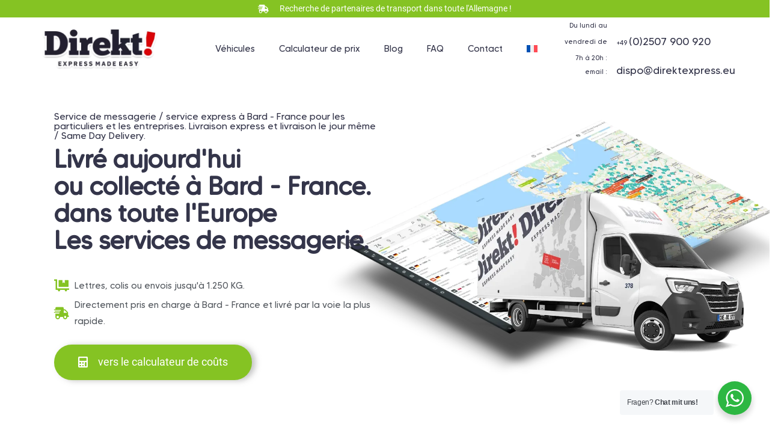

--- FILE ---
content_type: text/html; charset=UTF-8
request_url: https://direkt1.com/fr/service-de-coursier-express-bard-france/
body_size: 60176
content:
<!DOCTYPE html>
<html lang="fr-FR" prefix="og: https://ogp.me/ns#">
<head><meta charset="UTF-8"><script>if(navigator.userAgent.match(/MSIE|Internet Explorer/i)||navigator.userAgent.match(/Trident\/7\..*?rv:11/i)){var href=document.location.href;if(!href.match(/[?&]nowprocket/)){if(href.indexOf("?")==-1){if(href.indexOf("#")==-1){document.location.href=href+"?nowprocket=1"}else{document.location.href=href.replace("#","?nowprocket=1#")}}else{if(href.indexOf("#")==-1){document.location.href=href+"&nowprocket=1"}else{document.location.href=href.replace("#","&nowprocket=1#")}}}}</script><script>(()=>{class RocketLazyLoadScripts{constructor(){this.v="1.2.6",this.triggerEvents=["keydown","mousedown","mousemove","touchmove","touchstart","touchend","wheel"],this.userEventHandler=this.t.bind(this),this.touchStartHandler=this.i.bind(this),this.touchMoveHandler=this.o.bind(this),this.touchEndHandler=this.h.bind(this),this.clickHandler=this.u.bind(this),this.interceptedClicks=[],this.interceptedClickListeners=[],this.l(this),window.addEventListener("pageshow",(t=>{this.persisted=t.persisted,this.everythingLoaded&&this.m()})),this.CSPIssue=sessionStorage.getItem("rocketCSPIssue"),document.addEventListener("securitypolicyviolation",(t=>{this.CSPIssue||"script-src-elem"!==t.violatedDirective||"data"!==t.blockedURI||(this.CSPIssue=!0,sessionStorage.setItem("rocketCSPIssue",!0))})),document.addEventListener("DOMContentLoaded",(()=>{this.k()})),this.delayedScripts={normal:[],async:[],defer:[]},this.trash=[],this.allJQueries=[]}p(t){document.hidden?t.t():(this.triggerEvents.forEach((e=>window.addEventListener(e,t.userEventHandler,{passive:!0}))),window.addEventListener("touchstart",t.touchStartHandler,{passive:!0}),window.addEventListener("mousedown",t.touchStartHandler),document.addEventListener("visibilitychange",t.userEventHandler))}_(){this.triggerEvents.forEach((t=>window.removeEventListener(t,this.userEventHandler,{passive:!0}))),document.removeEventListener("visibilitychange",this.userEventHandler)}i(t){"HTML"!==t.target.tagName&&(window.addEventListener("touchend",this.touchEndHandler),window.addEventListener("mouseup",this.touchEndHandler),window.addEventListener("touchmove",this.touchMoveHandler,{passive:!0}),window.addEventListener("mousemove",this.touchMoveHandler),t.target.addEventListener("click",this.clickHandler),this.L(t.target,!0),this.S(t.target,"onclick","rocket-onclick"),this.C())}o(t){window.removeEventListener("touchend",this.touchEndHandler),window.removeEventListener("mouseup",this.touchEndHandler),window.removeEventListener("touchmove",this.touchMoveHandler,{passive:!0}),window.removeEventListener("mousemove",this.touchMoveHandler),t.target.removeEventListener("click",this.clickHandler),this.L(t.target,!1),this.S(t.target,"rocket-onclick","onclick"),this.M()}h(){window.removeEventListener("touchend",this.touchEndHandler),window.removeEventListener("mouseup",this.touchEndHandler),window.removeEventListener("touchmove",this.touchMoveHandler,{passive:!0}),window.removeEventListener("mousemove",this.touchMoveHandler)}u(t){t.target.removeEventListener("click",this.clickHandler),this.L(t.target,!1),this.S(t.target,"rocket-onclick","onclick"),this.interceptedClicks.push(t),t.preventDefault(),t.stopPropagation(),t.stopImmediatePropagation(),this.M()}O(){window.removeEventListener("touchstart",this.touchStartHandler,{passive:!0}),window.removeEventListener("mousedown",this.touchStartHandler),this.interceptedClicks.forEach((t=>{t.target.dispatchEvent(new MouseEvent("click",{view:t.view,bubbles:!0,cancelable:!0}))}))}l(t){EventTarget.prototype.addEventListenerWPRocketBase=EventTarget.prototype.addEventListener,EventTarget.prototype.addEventListener=function(e,i,o){"click"!==e||t.windowLoaded||i===t.clickHandler||t.interceptedClickListeners.push({target:this,func:i,options:o}),(this||window).addEventListenerWPRocketBase(e,i,o)}}L(t,e){this.interceptedClickListeners.forEach((i=>{i.target===t&&(e?t.removeEventListener("click",i.func,i.options):t.addEventListener("click",i.func,i.options))})),t.parentNode!==document.documentElement&&this.L(t.parentNode,e)}D(){return new Promise((t=>{this.P?this.M=t:t()}))}C(){this.P=!0}M(){this.P=!1}S(t,e,i){t.hasAttribute&&t.hasAttribute(e)&&(event.target.setAttribute(i,event.target.getAttribute(e)),event.target.removeAttribute(e))}t(){this._(this),"loading"===document.readyState?document.addEventListener("DOMContentLoaded",this.R.bind(this)):this.R()}k(){let t=[];document.querySelectorAll("script[type=rocketlazyloadscript][data-rocket-src]").forEach((e=>{let i=e.getAttribute("data-rocket-src");if(i&&!i.startsWith("data:")){0===i.indexOf("//")&&(i=location.protocol+i);try{const o=new URL(i).origin;o!==location.origin&&t.push({src:o,crossOrigin:e.crossOrigin||"module"===e.getAttribute("data-rocket-type")})}catch(t){}}})),t=[...new Map(t.map((t=>[JSON.stringify(t),t]))).values()],this.T(t,"preconnect")}async R(){this.lastBreath=Date.now(),this.j(this),this.F(this),this.I(),this.W(),this.q(),await this.A(this.delayedScripts.normal),await this.A(this.delayedScripts.defer),await this.A(this.delayedScripts.async);try{await this.U(),await this.H(this),await this.J()}catch(t){console.error(t)}window.dispatchEvent(new Event("rocket-allScriptsLoaded")),this.everythingLoaded=!0,this.D().then((()=>{this.O()})),this.N()}W(){document.querySelectorAll("script[type=rocketlazyloadscript]").forEach((t=>{t.hasAttribute("data-rocket-src")?t.hasAttribute("async")&&!1!==t.async?this.delayedScripts.async.push(t):t.hasAttribute("defer")&&!1!==t.defer||"module"===t.getAttribute("data-rocket-type")?this.delayedScripts.defer.push(t):this.delayedScripts.normal.push(t):this.delayedScripts.normal.push(t)}))}async B(t){if(await this.G(),!0!==t.noModule||!("noModule"in HTMLScriptElement.prototype))return new Promise((e=>{let i;function o(){(i||t).setAttribute("data-rocket-status","executed"),e()}try{if(navigator.userAgent.indexOf("Firefox/")>0||""===navigator.vendor||this.CSPIssue)i=document.createElement("script"),[...t.attributes].forEach((t=>{let e=t.nodeName;"type"!==e&&("data-rocket-type"===e&&(e="type"),"data-rocket-src"===e&&(e="src"),i.setAttribute(e,t.nodeValue))})),t.text&&(i.text=t.text),i.hasAttribute("src")?(i.addEventListener("load",o),i.addEventListener("error",(function(){i.setAttribute("data-rocket-status","failed-network"),e()})),setTimeout((()=>{i.isConnected||e()}),1)):(i.text=t.text,o()),t.parentNode.replaceChild(i,t);else{const i=t.getAttribute("data-rocket-type"),s=t.getAttribute("data-rocket-src");i?(t.type=i,t.removeAttribute("data-rocket-type")):t.removeAttribute("type"),t.addEventListener("load",o),t.addEventListener("error",(i=>{this.CSPIssue&&i.target.src.startsWith("data:")?(console.log("WPRocket: data-uri blocked by CSP -> fallback"),t.removeAttribute("src"),this.B(t).then(e)):(t.setAttribute("data-rocket-status","failed-network"),e())})),s?(t.removeAttribute("data-rocket-src"),t.src=s):t.src="data:text/javascript;base64,"+window.btoa(unescape(encodeURIComponent(t.text)))}}catch(i){t.setAttribute("data-rocket-status","failed-transform"),e()}}));t.setAttribute("data-rocket-status","skipped")}async A(t){const e=t.shift();return e&&e.isConnected?(await this.B(e),this.A(t)):Promise.resolve()}q(){this.T([...this.delayedScripts.normal,...this.delayedScripts.defer,...this.delayedScripts.async],"preload")}T(t,e){var i=document.createDocumentFragment();t.forEach((t=>{const o=t.getAttribute&&t.getAttribute("data-rocket-src")||t.src;if(o&&!o.startsWith("data:")){const s=document.createElement("link");s.href=o,s.rel=e,"preconnect"!==e&&(s.as="script"),t.getAttribute&&"module"===t.getAttribute("data-rocket-type")&&(s.crossOrigin=!0),t.crossOrigin&&(s.crossOrigin=t.crossOrigin),t.integrity&&(s.integrity=t.integrity),i.appendChild(s),this.trash.push(s)}})),document.head.appendChild(i)}j(t){let e={};function i(i,o){return e[o].eventsToRewrite.indexOf(i)>=0&&!t.everythingLoaded?"rocket-"+i:i}function o(t,o){!function(t){e[t]||(e[t]={originalFunctions:{add:t.addEventListener,remove:t.removeEventListener},eventsToRewrite:[]},t.addEventListener=function(){arguments[0]=i(arguments[0],t),e[t].originalFunctions.add.apply(t,arguments)},t.removeEventListener=function(){arguments[0]=i(arguments[0],t),e[t].originalFunctions.remove.apply(t,arguments)})}(t),e[t].eventsToRewrite.push(o)}function s(e,i){let o=e[i];e[i]=null,Object.defineProperty(e,i,{get:()=>o||function(){},set(s){t.everythingLoaded?o=s:e["rocket"+i]=o=s}})}o(document,"DOMContentLoaded"),o(window,"DOMContentLoaded"),o(window,"load"),o(window,"pageshow"),o(document,"readystatechange"),s(document,"onreadystatechange"),s(window,"onload"),s(window,"onpageshow");try{Object.defineProperty(document,"readyState",{get:()=>t.rocketReadyState,set(e){t.rocketReadyState=e},configurable:!0}),document.readyState="loading"}catch(t){console.log("WPRocket DJE readyState conflict, bypassing")}}F(t){let e;function i(e){return t.everythingLoaded?e:e.split(" ").map((t=>"load"===t||0===t.indexOf("load.")?"rocket-jquery-load":t)).join(" ")}function o(o){function s(t){const e=o.fn[t];o.fn[t]=o.fn.init.prototype[t]=function(){return this[0]===window&&("string"==typeof arguments[0]||arguments[0]instanceof String?arguments[0]=i(arguments[0]):"object"==typeof arguments[0]&&Object.keys(arguments[0]).forEach((t=>{const e=arguments[0][t];delete arguments[0][t],arguments[0][i(t)]=e}))),e.apply(this,arguments),this}}o&&o.fn&&!t.allJQueries.includes(o)&&(o.fn.ready=o.fn.init.prototype.ready=function(e){return t.domReadyFired?e.bind(document)(o):document.addEventListener("rocket-DOMContentLoaded",(()=>e.bind(document)(o))),o([])},s("on"),s("one"),t.allJQueries.push(o)),e=o}o(window.jQuery),Object.defineProperty(window,"jQuery",{get:()=>e,set(t){o(t)}})}async H(t){const e=document.querySelector("script[data-webpack]");e&&(await async function(){return new Promise((t=>{e.addEventListener("load",t),e.addEventListener("error",t)}))}(),await t.K(),await t.H(t))}async U(){this.domReadyFired=!0;try{document.readyState="interactive"}catch(t){}await this.G(),document.dispatchEvent(new Event("rocket-readystatechange")),await this.G(),document.rocketonreadystatechange&&document.rocketonreadystatechange(),await this.G(),document.dispatchEvent(new Event("rocket-DOMContentLoaded")),await this.G(),window.dispatchEvent(new Event("rocket-DOMContentLoaded"))}async J(){try{document.readyState="complete"}catch(t){}await this.G(),document.dispatchEvent(new Event("rocket-readystatechange")),await this.G(),document.rocketonreadystatechange&&document.rocketonreadystatechange(),await this.G(),window.dispatchEvent(new Event("rocket-load")),await this.G(),window.rocketonload&&window.rocketonload(),await this.G(),this.allJQueries.forEach((t=>t(window).trigger("rocket-jquery-load"))),await this.G();const t=new Event("rocket-pageshow");t.persisted=this.persisted,window.dispatchEvent(t),await this.G(),window.rocketonpageshow&&window.rocketonpageshow({persisted:this.persisted}),this.windowLoaded=!0}m(){document.onreadystatechange&&document.onreadystatechange(),window.onload&&window.onload(),window.onpageshow&&window.onpageshow({persisted:this.persisted})}I(){const t=new Map;document.write=document.writeln=function(e){const i=document.currentScript;i||console.error("WPRocket unable to document.write this: "+e);const o=document.createRange(),s=i.parentElement;let n=t.get(i);void 0===n&&(n=i.nextSibling,t.set(i,n));const c=document.createDocumentFragment();o.setStart(c,0),c.appendChild(o.createContextualFragment(e)),s.insertBefore(c,n)}}async G(){Date.now()-this.lastBreath>45&&(await this.K(),this.lastBreath=Date.now())}async K(){return document.hidden?new Promise((t=>setTimeout(t))):new Promise((t=>requestAnimationFrame(t)))}N(){this.trash.forEach((t=>t.remove()))}static run(){const t=new RocketLazyLoadScripts;t.p(t)}}RocketLazyLoadScripts.run()})();</script>
	
	<meta name="viewport" content="width=device-width, initial-scale=1.0, viewport-fit=cover" />		<link rel="alternate" hreflang="fr" href="https://direkt1.com/fr/service-de-coursier-express-bard-france/" />

<!-- Google Tag Manager by PYS -->
    <script type="rocketlazyloadscript" data-cfasync="false" data-pagespeed-no-defer>
	    window.dataLayerPYS = window.dataLayerPYS || [];
	</script>
<!-- End Google Tag Manager by PYS -->
<!-- Google Tag Manager by PYS -->
<script type="rocketlazyloadscript" data-cfasync="false" data-pagespeed-no-defer>
	var pys_datalayer_name = "dataLayer";
	window.dataLayer = window.dataLayer || [];</script> 
<!-- End Google Tag Manager by PYS -->
<!-- Optimisation des moteurs de recherche par Rank Math PRO - https://rankmath.com/ -->
<title>Service de coursier/express à Bard - France Livraison dans toute l&#039;Europe</title>
<meta name="description" content="Service de coursier/express à Bard - France. Collecte en 60-120 min, envoi en Europe. Colis &amp; palettes EURO. Livraison le jour même &amp; nuit."/>
<meta name="robots" content="follow, index, max-snippet:-1, max-video-preview:-1, max-image-preview:large"/>
<link rel="canonical" href="https://direkt1.com/fr/service-de-coursier-express-bard-france/" />
<meta property="og:locale" content="fr_FR" />
<meta property="og:type" content="article" />
<meta property="og:title" content="Service de coursier/express à Bard - France Livraison dans toute l&#039;Europe" />
<meta property="og:description" content="Service de coursier/express à Bard - France. Collecte en 60-120 min, envoi en Europe. Colis &amp; palettes EURO. Livraison le jour même &amp; nuit." />
<meta property="og:url" content="https://direkt1.com/fr/service-de-coursier-express-bard-france/" />
<meta property="og:site_name" content="Kurierdienst Deutschland in Europa" />
<meta property="article:publisher" content="https://www.facebook.com/direkt.express.muenster" />
<meta property="article:section" content="Ville FR" />
<meta property="og:image" content="https://direkt1.com/wp-content/uploads/2023/07/startseite-optimier-v1t-1536x928.webp" />
<meta property="og:image:secure_url" content="https://direkt1.com/wp-content/uploads/2023/07/startseite-optimier-v1t-1536x928.webp" />
<meta property="og:image:alt" content="Service de messagerie &#038; express à Bard &#8211; France Livraison dans toute l&rsquo;Europe" />
<meta property="article:published_time" content="2023-06-15T03:26:52+02:00" />
<meta name="twitter:card" content="summary_large_image" />
<meta name="twitter:title" content="Service de coursier/express à Bard - France Livraison dans toute l&#039;Europe" />
<meta name="twitter:description" content="Service de coursier/express à Bard - France. Collecte en 60-120 min, envoi en Europe. Colis &amp; palettes EURO. Livraison le jour même &amp; nuit." />
<meta name="twitter:image" content="https://direkt1.com/wp-content/uploads/2023/07/startseite-optimier-v1t-1536x928.webp" />
<meta name="twitter:label1" content="Écrit par" />
<meta name="twitter:data1" content="gerri" />
<meta name="twitter:label2" content="Temps de lecture" />
<meta name="twitter:data2" content="29 minutes" />
<script type="application/ld+json" class="rank-math-schema-pro">{"@context":"https://schema.org","@graph":[{"@type":"Organization","@id":"https://direkt1.com/fr/#organization/","name":"Direkt Express Kurierdienst","sameAs":["https://www.facebook.com/direkt.express.muenster"],"logo":{"@type":"ImageObject","@id":"https://direkt1.com/fr/#logo/","url":"https://direkt1.com/wp-content/uploads/2020/08/footer_logo.png","contentUrl":"https://direkt1.com/wp-content/uploads/2020/08/footer_logo.png","caption":"Kurierdienst Deutschland in Europa","inLanguage":"fr-FR","width":"199","height":"67"}},{"@type":"WebSite","@id":"https://direkt1.com/fr/#website/","url":"https://direkt1.com/fr/","name":"Kurierdienst Deutschland in Europa","publisher":{"@id":"https://direkt1.com/fr/#organization/"},"inLanguage":"fr-FR"},{"@type":"ImageObject","@id":"https://direkt1.com/wp-content/uploads/2023/07/startseite-optimier-v1t-1536x928.webp","url":"https://direkt1.com/wp-content/uploads/2023/07/startseite-optimier-v1t-1536x928.webp","width":"200","height":"200","inLanguage":"fr-FR"},{"@type":"BreadcrumbList","@id":"https://direkt1.com/fr/service-de-coursier-express-bard-france/#breadcrumb","itemListElement":[{"@type":"ListItem","position":"1","item":{"@id":"https://direkt1.com","name":"Home"}},{"@type":"ListItem","position":"2","item":{"@id":"https://direkt1.com/fr/service-de-coursier-express-bard-france/","name":"Service de messagerie &#038; express \u00e0 Bard &#8211; France Livraison dans toute l&rsquo;Europe"}}]},{"@type":"WebPage","@id":"https://direkt1.com/fr/service-de-coursier-express-bard-france/#webpage","url":"https://direkt1.com/fr/service-de-coursier-express-bard-france/","name":"Service de coursier/express \u00e0 Bard - France Livraison dans toute l&#039;Europe","datePublished":"2023-06-15T03:26:52+02:00","dateModified":"2023-06-15T03:26:52+02:00","isPartOf":{"@id":"https://direkt1.com/fr/#website/"},"primaryImageOfPage":{"@id":"https://direkt1.com/wp-content/uploads/2023/07/startseite-optimier-v1t-1536x928.webp"},"inLanguage":"fr-FR","breadcrumb":{"@id":"https://direkt1.com/fr/service-de-coursier-express-bard-france/#breadcrumb"}},{"@type":"Person","@id":"https://direkt1.com/fr/service-de-coursier-express-bard-france/#author","name":"gerri","image":{"@type":"ImageObject","@id":"https://secure.gravatar.com/avatar/4326e8de0c8607b630d580f2383b2f27?s=96&amp;d=mm&amp;r=g","url":"https://secure.gravatar.com/avatar/4326e8de0c8607b630d580f2383b2f27?s=96&amp;d=mm&amp;r=g","caption":"gerri","inLanguage":"fr-FR"},"worksFor":{"@id":"https://direkt1.com/fr/#organization/"}},{"@type":"BlogPosting","headline":"Service de coursier/express \u00e0 Bard - France Livraison dans toute l&#039;Europe","datePublished":"2023-06-15T03:26:52+02:00","dateModified":"2023-06-15T03:26:52+02:00","author":{"@id":"https://direkt1.com/fr/service-de-coursier-express-bard-france/#author","name":"gerri"},"publisher":{"@id":"https://direkt1.com/fr/#organization/"},"description":"Service de coursier/express \u00e0 Bard - France. Collecte en 60-120 min, envoi en Europe. Colis &amp; palettes EURO. Livraison le jour m\u00eame &amp; nuit.","name":"Service de coursier/express \u00e0 Bard - France Livraison dans toute l&#039;Europe","@id":"https://direkt1.com/fr/service-de-coursier-express-bard-france/#richSnippet","isPartOf":{"@id":"https://direkt1.com/fr/service-de-coursier-express-bard-france/#webpage"},"image":{"@id":"https://direkt1.com/wp-content/uploads/2023/07/startseite-optimier-v1t-1536x928.webp"},"inLanguage":"fr-FR","mainEntityOfPage":{"@id":"https://direkt1.com/fr/service-de-coursier-express-bard-france/#webpage"}}]}</script>
<!-- /Extension Rank Math WordPress SEO -->

<link rel="alternate" type="application/rss+xml" title="Kurierdienst Deutschland in Europa &raquo; Flux" href="https://direkt1.com/fr/feed/" />
<link rel="alternate" type="application/rss+xml" title="Kurierdienst Deutschland in Europa &raquo; Flux des commentaires" href="https://direkt1.com/fr/comments/feed/" />
<script type="rocketlazyloadscript" data-rocket-type="text/javascript">
window._wpemojiSettings = {"baseUrl":"https:\/\/s.w.org\/images\/core\/emoji\/14.0.0\/72x72\/","ext":".png","svgUrl":"https:\/\/s.w.org\/images\/core\/emoji\/14.0.0\/svg\/","svgExt":".svg","source":{"concatemoji":"https:\/\/direkt1.com\/wp-includes\/js\/wp-emoji-release.min.js?ver=1e72006742862164f354f4ea6c2c7177"}};
/*! This file is auto-generated */
!function(e,a,t){var n,r,o,i=a.createElement("canvas"),p=i.getContext&&i.getContext("2d");function s(e,t){p.clearRect(0,0,i.width,i.height),p.fillText(e,0,0);e=i.toDataURL();return p.clearRect(0,0,i.width,i.height),p.fillText(t,0,0),e===i.toDataURL()}function c(e){var t=a.createElement("script");t.src=e,t.defer=t.type="text/javascript",a.getElementsByTagName("head")[0].appendChild(t)}for(o=Array("flag","emoji"),t.supports={everything:!0,everythingExceptFlag:!0},r=0;r<o.length;r++)t.supports[o[r]]=function(e){if(p&&p.fillText)switch(p.textBaseline="top",p.font="600 32px Arial",e){case"flag":return s("\ud83c\udff3\ufe0f\u200d\u26a7\ufe0f","\ud83c\udff3\ufe0f\u200b\u26a7\ufe0f")?!1:!s("\ud83c\uddfa\ud83c\uddf3","\ud83c\uddfa\u200b\ud83c\uddf3")&&!s("\ud83c\udff4\udb40\udc67\udb40\udc62\udb40\udc65\udb40\udc6e\udb40\udc67\udb40\udc7f","\ud83c\udff4\u200b\udb40\udc67\u200b\udb40\udc62\u200b\udb40\udc65\u200b\udb40\udc6e\u200b\udb40\udc67\u200b\udb40\udc7f");case"emoji":return!s("\ud83e\udef1\ud83c\udffb\u200d\ud83e\udef2\ud83c\udfff","\ud83e\udef1\ud83c\udffb\u200b\ud83e\udef2\ud83c\udfff")}return!1}(o[r]),t.supports.everything=t.supports.everything&&t.supports[o[r]],"flag"!==o[r]&&(t.supports.everythingExceptFlag=t.supports.everythingExceptFlag&&t.supports[o[r]]);t.supports.everythingExceptFlag=t.supports.everythingExceptFlag&&!t.supports.flag,t.DOMReady=!1,t.readyCallback=function(){t.DOMReady=!0},t.supports.everything||(n=function(){t.readyCallback()},a.addEventListener?(a.addEventListener("DOMContentLoaded",n,!1),e.addEventListener("load",n,!1)):(e.attachEvent("onload",n),a.attachEvent("onreadystatechange",function(){"complete"===a.readyState&&t.readyCallback()})),(e=t.source||{}).concatemoji?c(e.concatemoji):e.wpemoji&&e.twemoji&&(c(e.twemoji),c(e.wpemoji)))}(window,document,window._wpemojiSettings);
</script>
<style type="text/css">
img.wp-smiley,
img.emoji {
	display: inline !important;
	border: none !important;
	box-shadow: none !important;
	height: 1em !important;
	width: 1em !important;
	margin: 0 0.07em !important;
	vertical-align: -0.1em !important;
	background: none !important;
	padding: 0 !important;
}
</style>
	<link data-minify="1" rel='stylesheet' id='local-fonts-css' href='https://direkt1.com/wp-content/cache/min/1/wp-content/plugins/fonts-lokal/css/local-fonts-style.css?ver=1689437835' type='text/css' media='all' />
<link rel='stylesheet' id='wp-block-library-css' href='https://direkt1.com/wp-includes/css/dist/block-library/style.min.css?ver=1e72006742862164f354f4ea6c2c7177' type='text/css' media='all' />
<style id='rank-math-toc-block-style-inline-css' type='text/css'>
.wp-block-rank-math-toc-block nav ol{counter-reset:item}.wp-block-rank-math-toc-block nav ol li{display:block}.wp-block-rank-math-toc-block nav ol li:before{content:counters(item, ".") ". ";counter-increment:item}

</style>
<link rel='stylesheet' id='classic-theme-styles-css' href='https://direkt1.com/wp-includes/css/classic-themes.min.css?ver=1e72006742862164f354f4ea6c2c7177' type='text/css' media='all' />
<style id='global-styles-inline-css' type='text/css'>
body{--wp--preset--color--black: #000000;--wp--preset--color--cyan-bluish-gray: #abb8c3;--wp--preset--color--white: #ffffff;--wp--preset--color--pale-pink: #f78da7;--wp--preset--color--vivid-red: #cf2e2e;--wp--preset--color--luminous-vivid-orange: #ff6900;--wp--preset--color--luminous-vivid-amber: #fcb900;--wp--preset--color--light-green-cyan: #7bdcb5;--wp--preset--color--vivid-green-cyan: #00d084;--wp--preset--color--pale-cyan-blue: #8ed1fc;--wp--preset--color--vivid-cyan-blue: #0693e3;--wp--preset--color--vivid-purple: #9b51e0;--wp--preset--gradient--vivid-cyan-blue-to-vivid-purple: linear-gradient(135deg,rgba(6,147,227,1) 0%,rgb(155,81,224) 100%);--wp--preset--gradient--light-green-cyan-to-vivid-green-cyan: linear-gradient(135deg,rgb(122,220,180) 0%,rgb(0,208,130) 100%);--wp--preset--gradient--luminous-vivid-amber-to-luminous-vivid-orange: linear-gradient(135deg,rgba(252,185,0,1) 0%,rgba(255,105,0,1) 100%);--wp--preset--gradient--luminous-vivid-orange-to-vivid-red: linear-gradient(135deg,rgba(255,105,0,1) 0%,rgb(207,46,46) 100%);--wp--preset--gradient--very-light-gray-to-cyan-bluish-gray: linear-gradient(135deg,rgb(238,238,238) 0%,rgb(169,184,195) 100%);--wp--preset--gradient--cool-to-warm-spectrum: linear-gradient(135deg,rgb(74,234,220) 0%,rgb(151,120,209) 20%,rgb(207,42,186) 40%,rgb(238,44,130) 60%,rgb(251,105,98) 80%,rgb(254,248,76) 100%);--wp--preset--gradient--blush-light-purple: linear-gradient(135deg,rgb(255,206,236) 0%,rgb(152,150,240) 100%);--wp--preset--gradient--blush-bordeaux: linear-gradient(135deg,rgb(254,205,165) 0%,rgb(254,45,45) 50%,rgb(107,0,62) 100%);--wp--preset--gradient--luminous-dusk: linear-gradient(135deg,rgb(255,203,112) 0%,rgb(199,81,192) 50%,rgb(65,88,208) 100%);--wp--preset--gradient--pale-ocean: linear-gradient(135deg,rgb(255,245,203) 0%,rgb(182,227,212) 50%,rgb(51,167,181) 100%);--wp--preset--gradient--electric-grass: linear-gradient(135deg,rgb(202,248,128) 0%,rgb(113,206,126) 100%);--wp--preset--gradient--midnight: linear-gradient(135deg,rgb(2,3,129) 0%,rgb(40,116,252) 100%);--wp--preset--duotone--dark-grayscale: url('#wp-duotone-dark-grayscale');--wp--preset--duotone--grayscale: url('#wp-duotone-grayscale');--wp--preset--duotone--purple-yellow: url('#wp-duotone-purple-yellow');--wp--preset--duotone--blue-red: url('#wp-duotone-blue-red');--wp--preset--duotone--midnight: url('#wp-duotone-midnight');--wp--preset--duotone--magenta-yellow: url('#wp-duotone-magenta-yellow');--wp--preset--duotone--purple-green: url('#wp-duotone-purple-green');--wp--preset--duotone--blue-orange: url('#wp-duotone-blue-orange');--wp--preset--font-size--small: 13px;--wp--preset--font-size--medium: 20px;--wp--preset--font-size--large: 36px;--wp--preset--font-size--x-large: 42px;--wp--preset--spacing--20: 0.44rem;--wp--preset--spacing--30: 0.67rem;--wp--preset--spacing--40: 1rem;--wp--preset--spacing--50: 1.5rem;--wp--preset--spacing--60: 2.25rem;--wp--preset--spacing--70: 3.38rem;--wp--preset--spacing--80: 5.06rem;--wp--preset--shadow--natural: 6px 6px 9px rgba(0, 0, 0, 0.2);--wp--preset--shadow--deep: 12px 12px 50px rgba(0, 0, 0, 0.4);--wp--preset--shadow--sharp: 6px 6px 0px rgba(0, 0, 0, 0.2);--wp--preset--shadow--outlined: 6px 6px 0px -3px rgba(255, 255, 255, 1), 6px 6px rgba(0, 0, 0, 1);--wp--preset--shadow--crisp: 6px 6px 0px rgba(0, 0, 0, 1);}:where(.is-layout-flex){gap: 0.5em;}body .is-layout-flow > .alignleft{float: left;margin-inline-start: 0;margin-inline-end: 2em;}body .is-layout-flow > .alignright{float: right;margin-inline-start: 2em;margin-inline-end: 0;}body .is-layout-flow > .aligncenter{margin-left: auto !important;margin-right: auto !important;}body .is-layout-constrained > .alignleft{float: left;margin-inline-start: 0;margin-inline-end: 2em;}body .is-layout-constrained > .alignright{float: right;margin-inline-start: 2em;margin-inline-end: 0;}body .is-layout-constrained > .aligncenter{margin-left: auto !important;margin-right: auto !important;}body .is-layout-constrained > :where(:not(.alignleft):not(.alignright):not(.alignfull)){max-width: var(--wp--style--global--content-size);margin-left: auto !important;margin-right: auto !important;}body .is-layout-constrained > .alignwide{max-width: var(--wp--style--global--wide-size);}body .is-layout-flex{display: flex;}body .is-layout-flex{flex-wrap: wrap;align-items: center;}body .is-layout-flex > *{margin: 0;}:where(.wp-block-columns.is-layout-flex){gap: 2em;}.has-black-color{color: var(--wp--preset--color--black) !important;}.has-cyan-bluish-gray-color{color: var(--wp--preset--color--cyan-bluish-gray) !important;}.has-white-color{color: var(--wp--preset--color--white) !important;}.has-pale-pink-color{color: var(--wp--preset--color--pale-pink) !important;}.has-vivid-red-color{color: var(--wp--preset--color--vivid-red) !important;}.has-luminous-vivid-orange-color{color: var(--wp--preset--color--luminous-vivid-orange) !important;}.has-luminous-vivid-amber-color{color: var(--wp--preset--color--luminous-vivid-amber) !important;}.has-light-green-cyan-color{color: var(--wp--preset--color--light-green-cyan) !important;}.has-vivid-green-cyan-color{color: var(--wp--preset--color--vivid-green-cyan) !important;}.has-pale-cyan-blue-color{color: var(--wp--preset--color--pale-cyan-blue) !important;}.has-vivid-cyan-blue-color{color: var(--wp--preset--color--vivid-cyan-blue) !important;}.has-vivid-purple-color{color: var(--wp--preset--color--vivid-purple) !important;}.has-black-background-color{background-color: var(--wp--preset--color--black) !important;}.has-cyan-bluish-gray-background-color{background-color: var(--wp--preset--color--cyan-bluish-gray) !important;}.has-white-background-color{background-color: var(--wp--preset--color--white) !important;}.has-pale-pink-background-color{background-color: var(--wp--preset--color--pale-pink) !important;}.has-vivid-red-background-color{background-color: var(--wp--preset--color--vivid-red) !important;}.has-luminous-vivid-orange-background-color{background-color: var(--wp--preset--color--luminous-vivid-orange) !important;}.has-luminous-vivid-amber-background-color{background-color: var(--wp--preset--color--luminous-vivid-amber) !important;}.has-light-green-cyan-background-color{background-color: var(--wp--preset--color--light-green-cyan) !important;}.has-vivid-green-cyan-background-color{background-color: var(--wp--preset--color--vivid-green-cyan) !important;}.has-pale-cyan-blue-background-color{background-color: var(--wp--preset--color--pale-cyan-blue) !important;}.has-vivid-cyan-blue-background-color{background-color: var(--wp--preset--color--vivid-cyan-blue) !important;}.has-vivid-purple-background-color{background-color: var(--wp--preset--color--vivid-purple) !important;}.has-black-border-color{border-color: var(--wp--preset--color--black) !important;}.has-cyan-bluish-gray-border-color{border-color: var(--wp--preset--color--cyan-bluish-gray) !important;}.has-white-border-color{border-color: var(--wp--preset--color--white) !important;}.has-pale-pink-border-color{border-color: var(--wp--preset--color--pale-pink) !important;}.has-vivid-red-border-color{border-color: var(--wp--preset--color--vivid-red) !important;}.has-luminous-vivid-orange-border-color{border-color: var(--wp--preset--color--luminous-vivid-orange) !important;}.has-luminous-vivid-amber-border-color{border-color: var(--wp--preset--color--luminous-vivid-amber) !important;}.has-light-green-cyan-border-color{border-color: var(--wp--preset--color--light-green-cyan) !important;}.has-vivid-green-cyan-border-color{border-color: var(--wp--preset--color--vivid-green-cyan) !important;}.has-pale-cyan-blue-border-color{border-color: var(--wp--preset--color--pale-cyan-blue) !important;}.has-vivid-cyan-blue-border-color{border-color: var(--wp--preset--color--vivid-cyan-blue) !important;}.has-vivid-purple-border-color{border-color: var(--wp--preset--color--vivid-purple) !important;}.has-vivid-cyan-blue-to-vivid-purple-gradient-background{background: var(--wp--preset--gradient--vivid-cyan-blue-to-vivid-purple) !important;}.has-light-green-cyan-to-vivid-green-cyan-gradient-background{background: var(--wp--preset--gradient--light-green-cyan-to-vivid-green-cyan) !important;}.has-luminous-vivid-amber-to-luminous-vivid-orange-gradient-background{background: var(--wp--preset--gradient--luminous-vivid-amber-to-luminous-vivid-orange) !important;}.has-luminous-vivid-orange-to-vivid-red-gradient-background{background: var(--wp--preset--gradient--luminous-vivid-orange-to-vivid-red) !important;}.has-very-light-gray-to-cyan-bluish-gray-gradient-background{background: var(--wp--preset--gradient--very-light-gray-to-cyan-bluish-gray) !important;}.has-cool-to-warm-spectrum-gradient-background{background: var(--wp--preset--gradient--cool-to-warm-spectrum) !important;}.has-blush-light-purple-gradient-background{background: var(--wp--preset--gradient--blush-light-purple) !important;}.has-blush-bordeaux-gradient-background{background: var(--wp--preset--gradient--blush-bordeaux) !important;}.has-luminous-dusk-gradient-background{background: var(--wp--preset--gradient--luminous-dusk) !important;}.has-pale-ocean-gradient-background{background: var(--wp--preset--gradient--pale-ocean) !important;}.has-electric-grass-gradient-background{background: var(--wp--preset--gradient--electric-grass) !important;}.has-midnight-gradient-background{background: var(--wp--preset--gradient--midnight) !important;}.has-small-font-size{font-size: var(--wp--preset--font-size--small) !important;}.has-medium-font-size{font-size: var(--wp--preset--font-size--medium) !important;}.has-large-font-size{font-size: var(--wp--preset--font-size--large) !important;}.has-x-large-font-size{font-size: var(--wp--preset--font-size--x-large) !important;}
.wp-block-navigation a:where(:not(.wp-element-button)){color: inherit;}
:where(.wp-block-columns.is-layout-flex){gap: 2em;}
.wp-block-pullquote{font-size: 1.5em;line-height: 1.6;}
</style>
<link data-minify="1" rel='stylesheet' id='bt_bb_content_elements-css' href='https://direkt1.com/wp-content/cache/min/1/wp-content/plugins/bold-page-builder/css/front_end/content_elements.crush.css?ver=1689437835' type='text/css' media='all' />
<link data-minify="1" rel='stylesheet' id='bt_bb_slick-css' href='https://direkt1.com/wp-content/cache/min/1/wp-content/plugins/bold-page-builder/slick/slick.css?ver=1689437835' type='text/css' media='all' />
<link data-minify="1" rel='stylesheet' id='nta-css-popup-css' href='https://direkt1.com/wp-content/cache/min/1/wp-content/plugins/whatsapp-for-wordpress/assets/css/style.css?ver=1689437835' type='text/css' media='all' />
<link rel='stylesheet' id='wpml-legacy-horizontal-list-0-css' href='https://direkt1.com/wp-content/plugins/sitepress-multilingual-cms/templates/language-switchers/legacy-list-horizontal/style.min.css?ver=1' type='text/css' media='all' />
<link rel='stylesheet' id='wpml-menu-item-0-css' href='https://direkt1.com/wp-content/plugins/sitepress-multilingual-cms/templates/language-switchers/menu-item/style.min.css?ver=1' type='text/css' media='all' />
<link rel='stylesheet' id='cmplz-general-css' href='https://direkt1.com/wp-content/plugins/complianz-gdpr/assets/css/cookieblocker.min.css?ver=1732447229' type='text/css' media='all' />
<link data-minify="1" rel='stylesheet' id='grw-public-main-css-css' href='https://direkt1.com/wp-content/cache/min/1/wp-content/plugins/widget-google-reviews/assets/css/public-main.css?ver=1689437835' type='text/css' media='all' />
<link rel='stylesheet' id='wpforms-modern-full-css' href='https://direkt1.com/wp-content/plugins/wpforms/assets/css/frontend/modern/wpforms-full.min.css?ver=1.8.1.2' type='text/css' media='all' />
<link rel='stylesheet' id='wpforms-pro-modern-full-css' href='https://direkt1.com/wp-content/plugins/wpforms/assets/pro/css/frontend/modern/wpforms-full.min.css?ver=1.8.1.2' type='text/css' media='all' />
<link rel='stylesheet' id='bootstrap-css' href='https://direkt1.com/wp-content/themes/wheelco_courier/bootstrap-4.3.1-dist/css/bootstrap.min.css?ver=1e72006742862164f354f4ea6c2c7177' type='text/css' media='all' />
<link data-minify="1" rel='stylesheet' id='font-awesome-css' href='https://direkt1.com/wp-content/cache/min/1/wp-content/plugins/elementor/assets/lib/font-awesome/css/font-awesome.min.css?ver=1689437835' type='text/css' media='all' />
<link data-minify="1" rel='stylesheet' id='child-style-css' href='https://direkt1.com/wp-content/cache/min/1/wp-content/themes/wheelco_courier/style.css?ver=1689437835' type='text/css' media='all' />
<link data-minify="1" rel='stylesheet' id='wheelco-style-css' href='https://direkt1.com/wp-content/cache/min/1/wp-content/themes/wheelco/style.css?ver=1689437836' type='text/css' media='screen' />
<style id='wheelco-style-inline-css' type='text/css'>
select, input{font-family: Roboto;} input:not([type='checkbox']):not([type='radio']):not([type='submit']):focus, textarea:focus, .fancy-select .trigger.open{-webkit-box-shadow: 0 0 4px 0 #f5f5f5; box-shadow: 0 0 4px 0 #f5f5f5;} .btContent a{color: #f5f5f5;} a:hover{ color: #f5f5f5;} .btText a{color: #f5f5f5;} body{font-family: "Roboto",Arial,sans-serif;} h1, h2, h3, h4, h5, h6{font-family: "Roboto";} .btContentHolder table thead th{ background-color: #f5f5f5;} .btAccentDarkHeader .btPreloader .animation > div:first-child, .btLightAccentHeader .btPreloader .animation > div:first-child, .btTransparentLightHeader .btPreloader .animation > div:first-child{ background-color: #f5f5f5;} .btPreloader .animation .preloaderLogo{height: 80px;} .btNoSearchResults .bt_bb_port #searchform input[type='submit']{ -webkit-box-shadow: 0 0 0 2px #f5f5f5 inset; box-shadow: 0 0 0 2px #f5f5f5 inset; color: #f5f5f5;} .btNoSearchResults .bt_bb_port #searchform input[type='submit']:hover{ -webkit-box-shadow: 0 0 0 3em #f5f5f5 inset; box-shadow: 0 0 0 3em #f5f5f5 inset;} .mainHeader{ font-family: "Roboto";} .mainHeader a:hover{color: #f5f5f5;} .menuPort{font-family: "Roboto";} .menuPort nav ul li a:hover{color: #f5f5f5;} .menuPort nav > ul > li > a{line-height: 80px;} .btTextLogo{font-family: "Roboto"; line-height: 80px;} .btLogoArea .logo img{height: 80px;} .btTransparentDarkHeader .btHorizontalMenuTrigger:hover .bt_bb_icon:before, .btTransparentLightHeader .btHorizontalMenuTrigger:hover .bt_bb_icon:before, .btAccentLightHeader .btHorizontalMenuTrigger:hover .bt_bb_icon:before, .btAccentDarkHeader .btHorizontalMenuTrigger:hover .bt_bb_icon:before, .btLightDarkHeader .btHorizontalMenuTrigger:hover .bt_bb_icon:before, .btHasAltLogo.btStickyHeaderActive .btHorizontalMenuTrigger:hover .bt_bb_icon:before, .btTransparentDarkHeader .btHorizontalMenuTrigger:hover .bt_bb_icon:after, .btTransparentLightHeader .btHorizontalMenuTrigger:hover .bt_bb_icon:after, .btAccentLightHeader .btHorizontalMenuTrigger:hover .bt_bb_icon:after, .btAccentDarkHeader .btHorizontalMenuTrigger:hover .bt_bb_icon:after, .btLightDarkHeader .btHorizontalMenuTrigger:hover .bt_bb_icon:after, .btHasAltLogo.btStickyHeaderActive .btHorizontalMenuTrigger:hover .bt_bb_icon:after{border-top-color: #f5f5f5;} .btTransparentDarkHeader .btHorizontalMenuTrigger:hover .bt_bb_icon .bt_bb_icon_holder:before, .btTransparentLightHeader .btHorizontalMenuTrigger:hover .bt_bb_icon .bt_bb_icon_holder:before, .btAccentLightHeader .btHorizontalMenuTrigger:hover .bt_bb_icon .bt_bb_icon_holder:before, .btAccentDarkHeader .btHorizontalMenuTrigger:hover .bt_bb_icon .bt_bb_icon_holder:before, .btLightDarkHeader .btHorizontalMenuTrigger:hover .bt_bb_icon .bt_bb_icon_holder:before, .btHasAltLogo.btStickyHeaderActive .btHorizontalMenuTrigger:hover .bt_bb_icon .bt_bb_icon_holder:before{border-top-color: #f5f5f5;} .btMenuHorizontal .menuPort nav > ul > li.current-menu-ancestor > a:after, .btMenuHorizontal .menuPort nav > ul > li.current-menu-item > a:after{ background-color: #f5f5f5;} .btMenuHorizontal .menuPort nav > ul > li.current-menu-ancestor li.current-menu-ancestor > a, .btMenuHorizontal .menuPort nav > ul > li.current-menu-ancestor li.current-menu-item > a, .btMenuHorizontal .menuPort nav > ul > li.current-menu-item li.current-menu-ancestor > a, .btMenuHorizontal .menuPort nav > ul > li.current-menu-item li.current-menu-item > a{color: #f5f5f5;} .btMenuHorizontal .menuPort ul ul li a:hover{color: #f5f5f5;} body.btMenuHorizontal .subToggler{ line-height: 80px;} .btMenuHorizontal .menuPort > nav > ul > li > ul li a:hover{-webkit-box-shadow: inset 5px 0 0 0 #f5f5f5; box-shadow: inset 5px 0 0 0 #f5f5f5;} .btMenuHorizontal .topBarInMenu{ height: 80px;} .btAccentLightHeader .btBelowLogoArea, .btAccentLightHeader .topBar{background-color: #f5f5f5;} .btAccentLightHeader .btBelowLogoArea a:hover, .btAccentLightHeader .topBar a:hover{color: #85c323;} .btAccentDarkHeader .mainHeader, .btAccentDarkHeader .btVerticalHeaderTop{background-color: #f5f5f5;} .btAccentDarkHeader .btBelowLogoArea a:hover, .btAccentDarkHeader .topBar a:hover{color: #f5f5f5;} .btLightAccentHeader .btLogoArea, .btLightAccentHeader .btVerticalHeaderTop{background-color: #f5f5f5;} .btLightAccentHeader.btMenuHorizontal.btBelowMenu .mainHeader .btLogoArea{background-color: #f5f5f5;} .btTransparentDarkHeader .btVerticalMenuTrigger:hover .bt_bb_icon:before, .btTransparentLightHeader .btVerticalMenuTrigger:hover .bt_bb_icon:before, .btAccentLightHeader .btVerticalMenuTrigger:hover .bt_bb_icon:before, .btLightDarkHeader .btVerticalMenuTrigger:hover .bt_bb_icon:before, .btHasAltLogo.btStickyHeaderActive .btVerticalMenuTrigger:hover .bt_bb_icon:before, .btTransparentDarkHeader .btVerticalMenuTrigger:hover .bt_bb_icon:after, .btTransparentLightHeader .btVerticalMenuTrigger:hover .bt_bb_icon:after, .btAccentLightHeader .btVerticalMenuTrigger:hover .bt_bb_icon:after, .btLightDarkHeader .btVerticalMenuTrigger:hover .bt_bb_icon:after, .btHasAltLogo.btStickyHeaderActive .btVerticalMenuTrigger:hover .bt_bb_icon:after{border-top-color: #f5f5f5;} .btTransparentDarkHeader .btVerticalMenuTrigger:hover .bt_bb_icon .bt_bb_icon_holder:before, .btTransparentLightHeader .btVerticalMenuTrigger:hover .bt_bb_icon .bt_bb_icon_holder:before, .btAccentLightHeader .btVerticalMenuTrigger:hover .bt_bb_icon .bt_bb_icon_holder:before, .btLightDarkHeader .btVerticalMenuTrigger:hover .bt_bb_icon .bt_bb_icon_holder:before, .btHasAltLogo.btStickyHeaderActive .btVerticalMenuTrigger:hover .bt_bb_icon .bt_bb_icon_holder:before{border-top-color: #f5f5f5;} .btMenuVertical .mainHeader .btCloseVertical:before:hover{color: #f5f5f5;} .btMenuHorizontal .topBarInLogoArea{ height: 80px;} .btMenuHorizontal .topBarInLogoArea .topBarInLogoAreaCell{border: 0 solid #f5f5f5;} .btDarkSkin .btSiteFooterCopyMenu .port:before, .bt-dark-skin .btSiteFooterCopyMenu .port:before, .btLightSkin .btDarkSkin .btSiteFooterCopyMenu .port:before, .btDarkSkin.btLightSkin .btDarkSkin .btSiteFooterCopyMenu .port:before{background-color: #f5f5f5;} .btReadMoreColumn .bt_bb_button a{ -webkit-box-shadow: 0 0 0 3em #f5f5f5 inset; box-shadow: 0 0 0 3em #f5f5f5 inset;} .btReadMoreColumn .bt_bb_button a:hover{ color: #f5f5f5;} .btMediaBox.btQuote:before, .btMediaBox.btLink:before{ background-color: #f5f5f5;} .btShareColumn .bt_bb_icon a:hover, .btShareRow .bt_bb_icon a:hover{color: #f5f5f5;} .sticky.btArticleListItem .btArticleHeadline h1 .bt_bb_headline_content span a:after, .sticky.btArticleListItem .btArticleHeadline h2 .bt_bb_headline_content span a:after, .sticky.btArticleListItem .btArticleHeadline h3 .bt_bb_headline_content span a:after, .sticky.btArticleListItem .btArticleHeadline h4 .bt_bb_headline_content span a:after, .sticky.btArticleListItem .btArticleHeadline h5 .bt_bb_headline_content span a:after, .sticky.btArticleListItem .btArticleHeadline h6 .bt_bb_headline_content span a:after, .sticky.btArticleListItem .btArticleHeadline h7 .bt_bb_headline_content span a:after, .sticky.btArticleListItem .btArticleHeadline h8 .bt_bb_headline_content span a:after{ color: #f5f5f5;} .btDarkSkin .btShareColumn .bt_bb_icon:hover .bt_bb_icon_holder:before, .btDarkSkin .btShareRow .bt_bb_icon:hover .bt_bb_icon_holder:before{color: #f5f5f5;} .post-password-form p:nth-child(2) input[type="submit"]{ background: #f5f5f5;} .no-comments{ border: 2px solid #f5f5f5;} .btPagination{font-family: "Roboto";} .btPagination .paging a:hover{color: #f5f5f5;} .btPagination .paging a:hover:after{border-color: #f5f5f5; color: #f5f5f5;} .btPrevNextNav .btPrevNext .btPrevNextItem .btPrevNextTitle{font-family: "Roboto";} .btPrevNextNav .btPrevNext:hover .btPrevNextTitle{color: #f5f5f5;} .btArticleCategories a:hover{color: #f5f5f5;} .btArticleCategories a:not(:first-child):before{ background-color: #f5f5f5;} .bt-comments-box .vcard .posted{ font-family: "Roboto";} .bt-comments-box .commentTxt p.edit-link, .bt-comments-box .commentTxt p.reply{ font-family: "Roboto";} .comment-awaiting-moderation{color: #f5f5f5;} a#cancel-comment-reply-link{ color: #f5f5f5;} a#cancel-comment-reply-link:hover{color: #85c323;} body:not(.btNoDashInSidebar) .btBox > h4:after, body:not(.btNoDashInSidebar) .btCustomMenu > h4:after, body:not(.btNoDashInSidebar) .btTopBox > h4:after{ border-bottom: 3px solid #f5f5f5;} .btBox ul li.current-menu-item > a, .btCustomMenu ul li.current-menu-item > a, .btTopBox ul li.current-menu-item > a{color: #f5f5f5;} .widget_calendar table caption{background: #f5f5f5; background: #f5f5f5; font-family: "Roboto";} .widget_rss li a.rsswidget{font-family: "Roboto";} .fancy-select ul.options li:hover{color: #f5f5f5;} .widget_shopping_cart .total{ font-family: Roboto;} .widget_shopping_cart .buttons .button{ background: #f5f5f5;} .widget_shopping_cart .widget_shopping_cart_content .mini_cart_item .ppRemove a.remove{ background-color: #f5f5f5;} .widget_shopping_cart .widget_shopping_cart_content .mini_cart_item .ppRemove a.remove:hover{background-color: #85c323;} .menuPort .widget_shopping_cart .widget_shopping_cart_content .btCartWidgetIcon span.cart-contents, .topTools .widget_shopping_cart .widget_shopping_cart_content .btCartWidgetIcon span.cart-contents, .topBarInLogoArea .widget_shopping_cart .widget_shopping_cart_content .btCartWidgetIcon span.cart-contents{ background-color: #85c323; font: normal 10px/1 "Roboto";} .btMenuVertical .menuPort .widget_shopping_cart .widget_shopping_cart_content .btCartWidgetInnerContent .verticalMenuCartToggler, .btMenuVertical .topTools .widget_shopping_cart .widget_shopping_cart_content .btCartWidgetInnerContent .verticalMenuCartToggler, .btMenuVertical .topBarInLogoArea .widget_shopping_cart .widget_shopping_cart_content .btCartWidgetInnerContent .verticalMenuCartToggler{ background-color: #f5f5f5;} .widget_recent_reviews{font-family: Roboto;} .widget_price_filter .price_slider_wrapper .ui-slider .ui-slider-handle{ background-color: #f5f5f5;} .btBox .tagcloud a, .btTags ul a{ background: #f5f5f5;} .topTools .btIconWidget:hover, .topBarInMenu .btIconWidget:hover{color: #f5f5f5;} .topTools .btIconWidget.btAccentIconWidget .btIconWidgetContent .btIconWidgetText{ color: #f5f5f5;} .btSidebar .btIconWidget:hover .btIconWidgetText, footer .btIconWidget:hover .btIconWidgetText, .topBarInLogoArea .btIconWidget:hover .btIconWidgetText{color: #f5f5f5;} .btAccentIconWidget.btIconWidget .btIconWidgetIcon{color: #f5f5f5;} .btLightSkin .btSidebar .btSearch button:hover, .btDarkSkin .btLightSkin .btSidebar .btSearch button:hover, .btLightSkin .btDarkSkin .btLightSkin .btSidebar .btSearch button:hover, .btDarkSkin .btSidebar .btSearch button:hover, .bt-dark-skin .btSidebar .btSearch button:hover, .btLightSkin .btDarkSkin .btSidebar .btSearch button:hover, .btDarkSkin.btLightSkin .btDarkSkin .btSidebar .btSearch button:hover, .btLightSkin .btSidebar .widget_product_search button:hover, .btDarkSkin .btLightSkin .btSidebar .widget_product_search button:hover, .btLightSkin .btDarkSkin .btLightSkin .btSidebar .widget_product_search button:hover, .btDarkSkin .btSidebar .widget_product_search button:hover, .bt-dark-skin .btSidebar .widget_product_search button:hover, .btLightSkin .btDarkSkin .btSidebar .widget_product_search button:hover, .btDarkSkin.btLightSkin .btDarkSkin .btSidebar .widget_product_search button:hover{background: #f5f5f5 !important; border-color: #f5f5f5 !important;} .recentTweets small{font-family: "Roboto";} .btSearchInner.btFromTopBox .btSearchInnerClose .bt_bb_icon a.bt_bb_icon_holder{color: #f5f5f5;} .btSearchInner.btFromTopBox .btSearchInnerClose .bt_bb_icon:hover a.bt_bb_icon_holder{color: #cfcfcf;} .btSearchInner.btFromTopBox button:hover:before{color: #f5f5f5;} .bt_bb_headline .bt_bb_headline_content a:hover{color: #f5f5f5;} .bt_bb_section[class*="accent_gradient"]:before{background: -webkit-linear-gradient(top,#f5f5f5 0%,rgba(245,245,245,0) 25%,rgba(245,245,245,0) 75%,#f5f5f5 100%); background: -moz-linear-gradient(top,#f5f5f5 0%,rgba(245,245,245,0) 25%,rgba(245,245,245,0) 75%,#f5f5f5 100%); background: linear-gradient(to bottom,#f5f5f5 0%,rgba(245,245,245,0) 25%,rgba(245,245,245,0) 75%,#f5f5f5 100%);} .bt_bb_section[class*="alternate_gradient"]:before{background: -webkit-linear-gradient(top,#85c323 0%,rgba(133,195,35,0) 35%,rgba(133,195,35,0) 65%,#85c323 100%); background: -moz-linear-gradient(top,#85c323 0%,rgba(133,195,35,0) 35%,rgba(133,195,35,0) 65%,#85c323 100%); background: linear-gradient(to bottom,#85c323 0%,rgba(133,195,35,0) 35%,rgba(133,195,35,0) 65%,#85c323 100%);} .bt_bb_dash_top.bt_bb_headline .bt_bb_headline_content:before, .bt_bb_dash_top_bottom.bt_bb_headline .bt_bb_headline_content:before{ border-color: #f5f5f5;} .bt_bb_dash_bottom.bt_bb_headline .bt_bb_headline_content:after, .bt_bb_dash_top_bottom.bt_bb_headline .bt_bb_headline_content:after{ border-color: #f5f5f5;} .bt_bb_headline h1 del, .bt_bb_headline h2 del, .bt_bb_headline h3 del, .bt_bb_headline h4 del, .bt_bb_headline h5 del, .bt_bb_headline h6 del, .bt_bb_headline h7 del, .bt_bb_headline h8 del{color: #f5f5f5;} .bt_bb_headline h1 em, .bt_bb_headline h2 em, .bt_bb_headline h3 em, .bt_bb_headline h4 em, .bt_bb_headline h5 em, .bt_bb_headline h6 em, .bt_bb_headline h7 em, .bt_bb_headline h8 em{color: #f5f5f5;} .bt_bb_headline h1 .bt_bb_headline_superheadline, .bt_bb_headline h2 .bt_bb_headline_superheadline, .bt_bb_headline h3 .bt_bb_headline_superheadline, .bt_bb_headline h4 .bt_bb_headline_superheadline, .bt_bb_headline h5 .bt_bb_headline_superheadline, .bt_bb_headline h6 .bt_bb_headline_superheadline, .bt_bb_headline h7 .bt_bb_headline_superheadline, .bt_bb_headline h8 .bt_bb_headline_superheadline{ font-family: "Roboto";} .bt_bb_headline .bt_bb_headline_subheadline{font-family: "Roboto";} .bt_bb_latest_posts_item .bt_bb_latest_posts_item_date{font-family: "Roboto";} .bt_bb_latest_posts_item .bt_bb_latest_posts_item_author a:hover, .bt_bb_latest_posts_item .bt_bb_latest_posts_item_comments a:hover{color: #f5f5f5;} .bt_bb_latest_posts_item .bt_bb_latest_posts_item_title a:hover{color: #f5f5f5;} .bt_bb_latest_posts_item a.bt_bb_latest_posts_item_more:hover{color: #f5f5f5;} .bt_bb_masonry_post_grid .bt_bb_grid_item_post_content .bt_bb_grid_item_post_title a:hover{color: #f5f5f5;} .bt_bb_masonry_post_grid .bt_bb_grid_item_post_content .bt_bb_grid_item_meta{font-family: "Roboto";} .mfp-arrow{color: #f5f5f5 !important;} .bt_bb_service .bt_bb_service_content .bt_bb_service_content_title_inner{ font-family: "Roboto";} .bt_bb_service:hover .bt_bb_service_content_title_inner a{color: #f5f5f5;} button.slick-arrow:hover:before{color: #f5f5f5;} .bt_bb_history_year:last-child:after{ color: #f5f5f5;} .bt_bb_history_year .bt_bb_history_year_title{ border: 2px solid #f5f5f5; background-color: #f5f5f5;} .bt_bb_history_year .bt_bb_history_year_title:after{ background: #f5f5f5;} .bt_bb_history_year .bt_bb_history_date .bt_bb_history_date_content .bt_bb_history_date_supertitle:before{ color: #f5f5f5; border-top: 1px solid #f5f5f5;} .bt_bb_history_year .bt_bb_history_date:nth-child(odd) .bt_bb_history_date_content{ border-left: 2px solid #f5f5f5;} .bt_bb_history_year .bt_bb_history_date:nth-child(even) .bt_bb_history_date_media{ border-left: 2px solid #f5f5f5;} .bt_bb_custom_menu div ul a:hover{color: #f5f5f5;} .bt_bb_style_simple ul.bt_bb_tabs_header li.on{border-color: #f5f5f5;} .bt_bb_accordion .bt_bb_accordion_item .bt_bb_accordion_item_title{ font-family: "Roboto";} .wpcf7-form .wpcf7-submit{ -webkit-box-shadow: 0 0 0 1px #f5f5f5 inset; box-shadow: 0 0 0 1px #f5f5f5 inset; background-color: #f5f5f5 !important;} .wpcf7-form .wpcf7-submit:hover{ -webkit-box-shadow: 0 0 0 0 #f5f5f5 inset; box-shadow: 0 0 0 0 #f5f5f5 inset;} .wpcf7-form .wpcf7-not-valid-tip{color: #f5f5f5 !important;} .wpcf7-form .wpcf7-validation-errors{color: #f5f5f5 !important;} .btContactRow.btLogisticsContactRow .wpcf7-submit{-webkit-box-shadow: 0 0 0 1px #85c323 inset; box-shadow: 0 0 0 1px #85c323 inset; background-color: #85c323 !important;} .btContactRow.btLogisticsContactRow .wpcf7-submit:hover{ -webkit-box-shadow: 0 0 0 0 #85c323 inset; box-shadow: 0 0 0 0 #85c323 inset;} .btNewsletterRow .btNewsletterRowButton :before{ color: #f5f5f5;} div.wpcf7-validation-errors{color: #f5f5f5;} .page .btContent .bt_bb_simple_price .bt_bb_simple_price_title .bt_bb_simple_price_supertitle{ color: #f5f5f5;} .page .btContent .bt_bb_simple_price .bt_bb_simple_price_title .bt_bb_simple_price_title_inner{ font-family: "Roboto";} .page .btContent .bt_bb_simple_price .bt_bb_simple_price_button .bt_bb_simple_price_url{background-color: #f5f5f5;} .page .btContent .bt_bb_simple_price .bt_bb_simple_price_button .bt_bb_simple_price_url:hover{-webkit-box-shadow: 0 0 0 0 #f5f5f5 inset; box-shadow: 0 0 0 0 #f5f5f5 inset;} .products ul li.product .btWooShopLoopItemInner .added:after, .products ul li.product .btWooShopLoopItemInner .loading:after, ul.products li.product .btWooShopLoopItemInner .added:after, ul.products li.product .btWooShopLoopItemInner .loading:after{ background-color: #f5f5f5;} .products ul li.product .btWooShopLoopItemInner .added_to_cart, ul.products li.product .btWooShopLoopItemInner .added_to_cart{ color: #f5f5f5;} .products ul li.product .onsale, ul.products li.product .onsale{ background: #85c323;} nav.woocommerce-pagination ul li a, nav.woocommerce-pagination ul li span{ border: 2px solid #f5f5f5; color: #f5f5f5;} nav.woocommerce-pagination ul li a:focus, nav.woocommerce-pagination ul li a:hover, nav.woocommerce-pagination ul li a.next, nav.woocommerce-pagination ul li a.prev, nav.woocommerce-pagination ul li span.current{background: #f5f5f5;} div.product .onsale{ background: #85c323;} div.product div.images .woocommerce-product-gallery__trigger:after{ -webkit-box-shadow: 0 0 0 2em #f5f5f5 inset,0 0 0 2em rgba(255,255,255,.5) inset; box-shadow: 0 0 0 2em #f5f5f5 inset,0 0 0 2em rgba(255,255,255,.5) inset;} div.product div.images .woocommerce-product-gallery__trigger:hover:after{-webkit-box-shadow: 0 0 0 1px #f5f5f5 inset,0 0 0 2em rgba(255,255,255,.5) inset; box-shadow: 0 0 0 1px #f5f5f5 inset,0 0 0 2em rgba(255,255,255,.5) inset; color: #f5f5f5;} table.shop_table .coupon .input-text{ color: #f5f5f5;} table.shop_table td.product-remove a.remove{ color: #f5f5f5; border: 2px solid #f5f5f5;} table.shop_table td.product-remove a.remove:hover{background-color: #f5f5f5;} ul.wc_payment_methods li .about_paypal{ color: #f5f5f5;} .woocommerce-MyAccount-navigation ul li a{ border-bottom: 2px solid #f5f5f5;} .woocommerce-info a: not(.button), .woocommerce-message a: not(.button){color: #f5f5f5;} .woocommerce-message:before, .woocommerce-info:before{ color: #f5f5f5;} .woocommerce .btSidebar a.button, .woocommerce .btContent a.button, .woocommerce-page .btSidebar a.button, .woocommerce-page .btContent a.button, .woocommerce .btSidebar input[type="submit"], .woocommerce .btContent input[type="submit"], .woocommerce-page .btSidebar input[type="submit"], .woocommerce-page .btContent input[type="submit"], .woocommerce .btSidebar button[type="submit"], .woocommerce .btContent button[type="submit"], .woocommerce-page .btSidebar button[type="submit"], .woocommerce-page .btContent button[type="submit"], .woocommerce .btSidebar input.button, .woocommerce .btContent input.button, .woocommerce-page .btSidebar input.button, .woocommerce-page .btContent input.button, .woocommerce .btSidebar input.alt:hover, .woocommerce .btContent input.alt:hover, .woocommerce-page .btSidebar input.alt:hover, .woocommerce-page .btContent input.alt:hover, .woocommerce .btSidebar a.button.alt:hover, .woocommerce .btContent a.button.alt:hover, .woocommerce-page .btSidebar a.button.alt:hover, .woocommerce-page .btContent a.button.alt:hover, .woocommerce .btSidebar .button.alt:hover, .woocommerce .btContent .button.alt:hover, .woocommerce-page .btSidebar .button.alt:hover, .woocommerce-page .btContent .button.alt:hover, .woocommerce .btSidebar button.alt:hover, .woocommerce .btContent button.alt:hover, .woocommerce-page .btSidebar button.alt:hover, .woocommerce-page .btContent button.alt:hover, div.woocommerce a.button, div.woocommerce input[type="submit"], div.woocommerce button[type="submit"], div.woocommerce input.button, div.woocommerce input.alt:hover, div.woocommerce a.button.alt:hover, div.woocommerce .button.alt:hover, div.woocommerce button.alt:hover{border: 2px solid #f5f5f5; color: #f5f5f5;} .woocommerce .btSidebar a.button:hover, .woocommerce .btContent a.button:hover, .woocommerce-page .btSidebar a.button:hover, .woocommerce-page .btContent a.button:hover, .woocommerce .btSidebar input[type="submit"]:hover, .woocommerce .btContent input[type="submit"]:hover, .woocommerce-page .btSidebar input[type="submit"]:hover, .woocommerce-page .btContent input[type="submit"]:hover, .woocommerce .btSidebar button[type="submit"]:hover, .woocommerce .btContent button[type="submit"]:hover, .woocommerce-page .btSidebar button[type="submit"]:hover, .woocommerce-page .btContent button[type="submit"]:hover, .woocommerce .btSidebar input.button:hover, .woocommerce .btContent input.button:hover, .woocommerce-page .btSidebar input.button:hover, .woocommerce-page .btContent input.button:hover, .woocommerce .btSidebar input.alt, .woocommerce .btContent input.alt, .woocommerce-page .btSidebar input.alt, .woocommerce-page .btContent input.alt, .woocommerce .btSidebar a.button.alt, .woocommerce .btContent a.button.alt, .woocommerce-page .btSidebar a.button.alt, .woocommerce-page .btContent a.button.alt, .woocommerce .btSidebar .button.alt, .woocommerce .btContent .button.alt, .woocommerce-page .btSidebar .button.alt, .woocommerce-page .btContent .button.alt, .woocommerce .btSidebar button.alt, .woocommerce .btContent button.alt, .woocommerce-page .btSidebar button.alt, .woocommerce-page .btContent button.alt, div.woocommerce a.button:hover, div.woocommerce input[type="submit"]:hover, div.woocommerce button[type="submit"]:hover, div.woocommerce input.button:hover, div.woocommerce input.alt, div.woocommerce a.button.alt, div.woocommerce .button.alt, div.woocommerce button.alt{border: 2px solid #f5f5f5; background: #f5f5f5;} .star-rating span:before{ color: #f5f5f5;} p.stars a[class^="star-"].active:after, p.stars a[class^="star-"]:hover:after{color: #f5f5f5;} .select2-container--default .select2-results__option--highlighted[aria-selected], .select2-container--default .select2-results__option--highlighted[data-selected]{background-color: #f5f5f5;} .btQuoteBooking .btContactNext{ -webkit-box-shadow: 0 0 0 2px #f5f5f5 inset; box-shadow: 0 0 0 2px #f5f5f5 inset; color: #f5f5f5;} .btQuoteBooking .btContactNext:focus, .btQuoteBooking .btContactNext:hover{-webkit-box-shadow: 0 0 0 2em #f5f5f5 inset; box-shadow: 0 0 0 2em #f5f5f5 inset;} .btQuoteBooking .btContactNext:hover, .btQuoteBooking .btContactNext:active{background-color: #f5f5f5 !important;} .btQuoteBooking .btQuoteSwitch.on .btQuoteSwitchInner{ background: #f5f5f5;} .btQuoteBooking input[type="text"]:focus, .btQuoteBooking input[type="email"]:focus, .btQuoteBooking input[type="password"]:focus, .btQuoteBooking textarea:focus, .btQuoteBooking .fancy-select .trigger:focus, .btQuoteBooking .ddcommon.borderRadius .ddTitleText:focus, .btQuoteBooking .ddcommon.borderRadiusTp .ddTitleText:focus{-webkit-box-shadow: 0 0 4px 0 #f5f5f5; box-shadow: 0 0 4px 0 #f5f5f5;} .btQuoteBooking .dd.ddcommon.borderRadiusTp .ddTitleText, .btQuoteBooking .dd.ddcommon.borderRadiusBtm .ddTitleText{ -webkit-box-shadow: 5px 0 0 #f5f5f5 inset,0 2px 10px rgba(0,0,0,.2); box-shadow: 5px 0 0 #f5f5f5 inset,0 2px 10px rgba(0,0,0,.2);} .btQuoteBooking .ui-slider .ui-slider-handle{ background: #f5f5f5;} .btQuoteBooking .btQuoteBookingForm .btQuoteTotal{ background: #f5f5f5;} .btQuoteBooking .btContactFieldMandatory.btContactFieldError input, .btQuoteBooking .btContactFieldMandatory.btContactFieldError textarea{-webkit-box-shadow: 0 0 0 1px #f5f5f5 inset; box-shadow: 0 0 0 1px #f5f5f5 inset; border-color: #f5f5f5;} .btQuoteBooking .btContactFieldMandatory.btContactFieldError .dd.ddcommon.borderRadius .ddTitleText{-webkit-box-shadow: 0 0 0 2px #f5f5f5 inset; box-shadow: 0 0 0 2px #f5f5f5 inset;} .btQuoteBooking .btSubmitMessage{color: #f5f5f5;} .btDatePicker .ui-datepicker-header{ background-color: #f5f5f5;} .btQuoteBooking .dd.ddcommon.borderRadiusTp .ddTitleText, .btQuoteBooking .dd.ddcommon.borderRadiusBtm .ddTitleText{-webkit-box-shadow: 0 0 4px 0 #f5f5f5; box-shadow: 0 0 4px 0 #f5f5f5;} .btQuoteBooking .btContactSubmit{ -webkit-box-shadow: 0 0 0 1px #f5f5f5 inset; box-shadow: 0 0 0 1px #f5f5f5 inset; color: #f5f5f5 !important;} .btQuoteBooking .btContactSubmit:focus, .btQuoteBooking .btContactSubmit:hover{-webkit-box-shadow: 0 0 0 2em #f5f5f5 inset; box-shadow: 0 0 0 2em #f5f5f5 inset;} .btPayPalButton:hover{-webkit-box-shadow: 0 0 0 #f5f5f5 inset,0 1px 5px rgba(0,0,0,.2); box-shadow: 0 0 0 #f5f5f5 inset,0 1px 5px rgba(0,0,0,.2);} .bt_cc_email_confirmation_container [type="checkbox"]:checked + label:before{border-color: #f5f5f5; background: #f5f5f5;} .btQuoteBooking.btCostCalculator .btQuoteTotalCurrency, .btQuoteBooking.btCostCalculator .btQuoteTotalCalc{ color: #f5f5f5;} .btQuoteBooking.btShortDarkCalculator .btQuoteTotalCurrency, .btQuoteBooking.btShortDarkCalculator .btQuoteTotalCalc{ color: #f5f5f5;} .btQuoteBooking.btShortLightCalculator .btQuoteSwitch.on{border: 2px solid #85c323;} .btQuoteBooking.btShortLightCalculator .btQuoteSwitch.on .btQuoteSwitchInner{background: #85c323;} .btQuoteBooking.btShortLightCalculator .btQuoteItem .btQuoteItemInput .btQuoteSlider .ui-slider-handle{background: #85c323 !important;} ul.job_listings li.job_listing a:hover h3, ul.job_listings li.job_listing a:hover div.position .company{color: #f5f5f5;} ul.job_listings li.job_listing .job-type.full-time{color: #85c323;} ul.job_listings li.job_listing .job-type{color: #f5f5f5;} article.job_listing .meta .job-type{background-color: #f5f5f5;} .single_job_listing .job_application input.application_button{ background: #f5f5f5;} .rp4wp-related-job_listing > ul li.job_listing.job_position_featured a, .rp4wp-related-job_listing > ul li.no_job_listings_found.job_position_featured a{ border: 1px solid #f5f5f5;} .bt_bb_job_listings .bt_bb_job_listings_submit input{ background: #f5f5f5;}
@font-face{font-family:"Business";src:url("https://direkt1.com/wp-content/themes/wheelco/fonts/Business/Business.woff") format("woff"),url("https://direkt1.com/wp-content/themes/wheelco/fonts/Business/Business.ttf") format("truetype");}*[data-ico-business]:before{font-family:Business;content:attr(data-ico-business);}@font-face{font-family:"Cargo";src:url("https://direkt1.com/wp-content/themes/wheelco/fonts/Cargo/Cargo.woff") format("woff"),url("https://direkt1.com/wp-content/themes/wheelco/fonts/Cargo/Cargo.ttf") format("truetype");}*[data-ico-cargo]:before{font-family:Cargo;content:attr(data-ico-cargo);}@font-face{font-family:"Construction";src:url("https://direkt1.com/wp-content/themes/wheelco/fonts/Construction/Construction.woff") format("woff"),url("https://direkt1.com/wp-content/themes/wheelco/fonts/Construction/Construction.ttf") format("truetype");}*[data-ico-construction]:before{font-family:Construction;content:attr(data-ico-construction);}@font-face{font-family:"Delivery";src:url("https://direkt1.com/wp-content/themes/wheelco/fonts/Delivery/Delivery.woff") format("woff"),url("https://direkt1.com/wp-content/themes/wheelco/fonts/Delivery/Delivery.ttf") format("truetype");}*[data-ico-delivery]:before{font-family:Delivery;content:attr(data-ico-delivery);}@font-face{font-family:"Design";src:url("https://direkt1.com/wp-content/themes/wheelco/fonts/Design/Design.woff") format("woff"),url("https://direkt1.com/wp-content/themes/wheelco/fonts/Design/Design.ttf") format("truetype");}*[data-ico-design]:before{font-family:Design;content:attr(data-ico-design);}@font-face{font-family:"Development";src:url("https://direkt1.com/wp-content/themes/wheelco/fonts/Development/Development.woff") format("woff"),url("https://direkt1.com/wp-content/themes/wheelco/fonts/Development/Development.ttf") format("truetype");}*[data-ico-development]:before{font-family:Development;content:attr(data-ico-development);}@font-face{font-family:"Essential";src:url("https://direkt1.com/wp-content/themes/wheelco/fonts/Essential/Essential.woff") format("woff"),url("https://direkt1.com/wp-content/themes/wheelco/fonts/Essential/Essential.ttf") format("truetype");}*[data-ico-essential]:before{font-family:Essential;content:attr(data-ico-essential);}@font-face{font-family:"FontAwesome";src:url("https://direkt1.com/wp-content/themes/wheelco/fonts/FontAwesome/FontAwesome.woff") format("woff"),url("https://direkt1.com/wp-content/themes/wheelco/fonts/FontAwesome/FontAwesome.ttf") format("truetype");}*[data-ico-fontawesome]:before{font-family:FontAwesome;content:attr(data-ico-fontawesome);}@font-face{font-family:"FontAwesome5Brands";src:url("https://direkt1.com/wp-content/themes/wheelco/fonts/FontAwesome5Brands/FontAwesome5Brands.woff") format("woff"),url("https://direkt1.com/wp-content/themes/wheelco/fonts/FontAwesome5Brands/FontAwesome5Brands.ttf") format("truetype");}*[data-ico-fontawesome5brands]:before{font-family:FontAwesome5Brands;content:attr(data-ico-fontawesome5brands);}@font-face{font-family:"FontAwesome5Regular";src:url("https://direkt1.com/wp-content/themes/wheelco/fonts/FontAwesome5Regular/FontAwesome5Regular.woff") format("woff"),url("https://direkt1.com/wp-content/themes/wheelco/fonts/FontAwesome5Regular/FontAwesome5Regular.ttf") format("truetype");}*[data-ico-fontawesome5regular]:before{font-family:FontAwesome5Regular;content:attr(data-ico-fontawesome5regular);}@font-face{font-family:"FontAwesome5Solid";src:url("https://direkt1.com/wp-content/themes/wheelco/fonts/FontAwesome5Solid/FontAwesome5Solid.woff") format("woff"),url("https://direkt1.com/wp-content/themes/wheelco/fonts/FontAwesome5Solid/FontAwesome5Solid.ttf") format("truetype");}*[data-ico-fontawesome5solid]:before{font-family:FontAwesome5Solid;content:attr(data-ico-fontawesome5solid);}@font-face{font-family:"Global";src:url("https://direkt1.com/wp-content/themes/wheelco/fonts/Global/Global.woff") format("woff"),url("https://direkt1.com/wp-content/themes/wheelco/fonts/Global/Global.ttf") format("truetype");}*[data-ico-global]:before{font-family:Global;content:attr(data-ico-global);}@font-face{font-family:"Icon7Stroke";src:url("https://direkt1.com/wp-content/themes/wheelco/fonts/Icon7Stroke/Icon7Stroke.woff") format("woff"),url("https://direkt1.com/wp-content/themes/wheelco/fonts/Icon7Stroke/Icon7Stroke.ttf") format("truetype");}*[data-ico-icon7stroke]:before{font-family:Icon7Stroke;content:attr(data-ico-icon7stroke);}@font-face{font-family:"Logistic";src:url("https://direkt1.com/wp-content/themes/wheelco/fonts/Logistic/Logistic.woff") format("woff"),url("https://direkt1.com/wp-content/themes/wheelco/fonts/Logistic/Logistic.ttf") format("truetype");}*[data-ico-logistic]:before{font-family:Logistic;content:attr(data-ico-logistic);}@font-face{font-family:"Productivity";src:url("https://direkt1.com/wp-content/themes/wheelco/fonts/Productivity/Productivity.woff") format("woff"),url("https://direkt1.com/wp-content/themes/wheelco/fonts/Productivity/Productivity.ttf") format("truetype");}*[data-ico-productivity]:before{font-family:Productivity;content:attr(data-ico-productivity);}@font-face{font-family:"Science";src:url("https://direkt1.com/wp-content/themes/wheelco/fonts/Science/Science.woff") format("woff"),url("https://direkt1.com/wp-content/themes/wheelco/fonts/Science/Science.ttf") format("truetype");}*[data-ico-science]:before{font-family:Science;content:attr(data-ico-science);}@font-face{font-family:"Shipping";src:url("https://direkt1.com/wp-content/themes/wheelco/fonts/Shipping/Shipping.woff") format("woff"),url("https://direkt1.com/wp-content/themes/wheelco/fonts/Shipping/Shipping.ttf") format("truetype");}*[data-ico-shipping]:before{font-family:Shipping;content:attr(data-ico-shipping);}@font-face{font-family:"Transportation";src:url("https://direkt1.com/wp-content/themes/wheelco/fonts/Transportation/Transportation.woff") format("woff"),url("https://direkt1.com/wp-content/themes/wheelco/fonts/Transportation/Transportation.ttf") format("truetype");}*[data-ico-transportation]:before{font-family:Transportation;content:attr(data-ico-transportation);}@font-face{font-family:"Trucking";src:url("https://direkt1.com/wp-content/themes/wheelco/fonts/Trucking/Trucking.woff") format("woff"),url("https://direkt1.com/wp-content/themes/wheelco/fonts/Trucking/Trucking.ttf") format("truetype");}*[data-ico-trucking]:before{font-family:Trucking;content:attr(data-ico-trucking);}
</style>
<link rel='stylesheet' id='wheelco-print-css' href='https://direkt1.com/wp-content/themes/wheelco/print.css?ver=1e72006742862164f354f4ea6c2c7177' type='text/css' media='print' />
<link data-minify="1" rel='stylesheet' id='boldthemes-framework-css' href='https://direkt1.com/wp-content/cache/min/1/wp-content/themes/wheelco/framework/css/style.css?ver=1689437836' type='text/css' media='all' />
<link data-minify="1" rel='stylesheet' id='elementor-icons-css' href='https://direkt1.com/wp-content/cache/min/1/wp-content/plugins/elementor/assets/lib/eicons/css/elementor-icons.min.css?ver=1689437836' type='text/css' media='all' />
<link rel='stylesheet' id='elementor-frontend-css' href='https://direkt1.com/wp-content/plugins/elementor/assets/css/frontend.min.css?ver=3.14.1' type='text/css' media='all' />
<link rel='stylesheet' id='swiper-css' href='https://direkt1.com/wp-content/plugins/elementor/assets/lib/swiper/css/swiper.min.css?ver=5.3.6' type='text/css' media='all' />
<link rel='stylesheet' id='elementor-post-13489-css' href='https://direkt1.com/wp-content/uploads/elementor/css/post-13489.css?ver=1689414707' type='text/css' media='all' />
<link rel='stylesheet' id='elementor-pro-css' href='https://direkt1.com/wp-content/plugins/elementor-pro/assets/css/frontend.min.css?ver=3.14.1' type='text/css' media='all' />
<link rel='stylesheet' id='elementor-global-css' href='https://direkt1.com/wp-content/uploads/elementor/css/global.css?ver=1689414708' type='text/css' media='all' />
<link rel='stylesheet' id='elementor-post-55193-css' href='https://direkt1.com/wp-content/uploads/elementor/css/post-55193.css?ver=1689539595' type='text/css' media='all' />
<link rel='stylesheet' id='elementor-post-44598-css' href='https://direkt1.com/wp-content/uploads/elementor/css/post-44598.css?ver=1689414709' type='text/css' media='all' />
<link rel='stylesheet' id='elementor-post-44606-css' href='https://direkt1.com/wp-content/uploads/elementor/css/post-44606.css?ver=1689414709' type='text/css' media='all' />
<style id='rocket-lazyload-inline-css' type='text/css'>
.rll-youtube-player{position:relative;padding-bottom:56.23%;height:0;overflow:hidden;max-width:100%;}.rll-youtube-player:focus-within{outline: 2px solid currentColor;outline-offset: 5px;}.rll-youtube-player iframe{position:absolute;top:0;left:0;width:100%;height:100%;z-index:100;background:0 0}.rll-youtube-player img{bottom:0;display:block;left:0;margin:auto;max-width:100%;width:100%;position:absolute;right:0;top:0;border:none;height:auto;-webkit-transition:.4s all;-moz-transition:.4s all;transition:.4s all}.rll-youtube-player img:hover{-webkit-filter:brightness(75%)}.rll-youtube-player .play{height:100%;width:100%;left:0;top:0;position:absolute;background:url(https://direkt1.com/wp-content/plugins/wp-rocket/assets/img/youtube.png) no-repeat center;background-color: transparent !important;cursor:pointer;border:none;}
</style>

<link rel='stylesheet' id='elementor-icons-shared-0-css' href='https://direkt1.com/wp-content/plugins/elementor/assets/lib/font-awesome/css/fontawesome.min.css?ver=5.15.3' type='text/css' media='all' />
<link data-minify="1" rel='stylesheet' id='elementor-icons-fa-solid-css' href='https://direkt1.com/wp-content/cache/min/1/wp-content/plugins/elementor/assets/lib/font-awesome/css/solid.min.css?ver=1689437836' type='text/css' media='all' />
<link data-minify="1" rel='stylesheet' id='elementor-icons-fa-regular-css' href='https://direkt1.com/wp-content/cache/min/1/wp-content/plugins/elementor/assets/lib/font-awesome/css/regular.min.css?ver=1689437836' type='text/css' media='all' />
<link data-minify="1" rel='stylesheet' id='elementor-icons-fa-brands-css' href='https://direkt1.com/wp-content/cache/min/1/wp-content/plugins/elementor/assets/lib/font-awesome/css/brands.min.css?ver=1689437836' type='text/css' media='all' />
<link rel="preconnect" href="https://fonts.gstatic.com/" crossorigin><script type="rocketlazyloadscript" data-rocket-type='text/javascript' data-rocket-src='https://direkt1.com/wp-includes/js/jquery/jquery.min.js?ver=3.6.4' id='jquery-core-js' defer></script>
<script type="rocketlazyloadscript" data-rocket-type='text/javascript' data-rocket-src='https://direkt1.com/wp-includes/js/jquery/jquery-migrate.min.js?ver=3.4.0' id='jquery-migrate-js' defer></script>
<script type="rocketlazyloadscript" data-rocket-type='text/javascript' data-rocket-src='https://direkt1.com/wp-content/plugins/bold-page-builder/slick/slick.min.js?ver=5.5.3' id='bt_bb_slick-js' defer></script>
<script type="rocketlazyloadscript" data-rocket-type='text/javascript' data-rocket-src='https://direkt1.com/wp-content/plugins/bold-page-builder/content_elements_misc/js/jquery.magnific-popup.min.js?ver=5.5.3' id='bt_bb_magnific-js' defer></script>
<script type="rocketlazyloadscript" data-minify="1" data-rocket-type='text/javascript' data-rocket-src='https://direkt1.com/wp-content/cache/min/1/wp-content/plugins/bold-page-builder/content_elements_misc/js/content_elements.js?ver=1689437836' id='bt_bb-js' defer></script>
<script type='text/javascript' id='nta-js-popup-js-extra'>
/* <![CDATA[ */
var ntaWA = {"ga":"","ajaxurl":"https:\/\/direkt1.com\/wp-admin\/admin-ajax.php","nonce":"2eef12a686"};
/* ]]> */
</script>
<script type="rocketlazyloadscript" data-minify="1" data-rocket-type='text/javascript' data-rocket-src='https://direkt1.com/wp-content/cache/min/1/wp-content/plugins/whatsapp-for-wordpress/assets/js/main.js?ver=1689437836' id='nta-js-popup-js' defer></script>
<script type="rocketlazyloadscript" data-minify="1" data-rocket-type='text/javascript' defer="defer" data-rocket-src='https://direkt1.com/wp-content/cache/min/1/wp-content/plugins/widget-google-reviews/assets/js/public-main.js?ver=1689437836' id='grw-public-main-js-js'></script>
<link rel="https://api.w.org/" href="https://direkt1.com/fr/wp-json/" /><link rel="alternate" type="application/json" href="https://direkt1.com/fr/wp-json/wp/v2/posts/55193" /><link rel="EditURI" type="application/rsd+xml" title="RSD" href="https://direkt1.com/xmlrpc.php?rsd" />
<link rel="wlwmanifest" type="application/wlwmanifest+xml" href="https://direkt1.com/wp-includes/wlwmanifest.xml" />
<link rel='shortlink' href='https://direkt1.com/fr/?p=55193' />
<link rel="alternate" type="application/json+oembed" href="https://direkt1.com/fr/wp-json/oembed/1.0/embed?url=https%3A%2F%2Fdirekt1.com%2Ffr%2Fservice-de-coursier-express-bard-france%2F" />
<link rel="alternate" type="text/xml+oembed" href="https://direkt1.com/fr/wp-json/oembed/1.0/embed?url=https%3A%2F%2Fdirekt1.com%2Ffr%2Fservice-de-coursier-express-bard-france%2F&#038;format=xml" />
<meta name="generator" content="WPML ver:4.6.4 stt:7,22,9,12,37,1,15,18,4,3,13,23,27,31,32,38,40,41,10,46,2,50;" />
<meta name="facebook-domain-verification" content="9ckcf37hkddtqejtauu2x1pjfp0lu1" />        <style>
            .wa__stt_offline {
                pointer-events: none;
            }

            .wa__button_text_only_me .wa__btn_txt {
                padding-top: 16px !important;
                padding-bottom: 15px !important;
            }

            .wa__popup_content_item .wa__cs_img_wrap {
                width: 48px;
                height: 48px;
            }

            .wa__popup_chat_box .wa__popup_heading {
                background: #2db742;
            }

            .wa__btn_popup .wa__btn_popup_icon {
                background: #2db742;
            }

            .wa__popup_chat_box .wa__stt {
                border-left: 2px solid #2db742;
            }

            .wa__popup_chat_box .wa__popup_heading .wa__popup_title {
                color: #fff;
            }

            .wa__popup_chat_box .wa__popup_heading .wa__popup_intro {
                color: #fff;
                opacity: 0.8;
            }

            .wa__popup_chat_box .wa__popup_heading .wa__popup_intro strong {}

                    </style>
<meta name="ti-site-data" content="[base64]" />			<style>.cmplz-hidden {
					display: none !important;
				}</style><link rel="icon" href="https://direkt1.com/wp-content/uploads/2020/06/cropped-icon2-32x32.png" sizes="32x32" />
<link rel="icon" href="https://direkt1.com/wp-content/uploads/2020/06/cropped-icon2-192x192.png" sizes="192x192" />
<link rel="apple-touch-icon" href="https://direkt1.com/wp-content/uploads/2020/06/cropped-icon2-180x180.png" />
<meta name="msapplication-TileImage" content="https://direkt1.com/wp-content/uploads/2020/06/cropped-icon2-270x270.png" />
		<style type="text/css" id="wp-custom-css">
			.elementor-nav-menu a {
    padding: 7px 20px !important;
}


.city-box {
    justify-content: center;
display: flex;
    flex-wrap: wrap;
}
.city-box p {
    margin: 0 !important;
    font-size: 14px;
}
.city-box a {
    border-right: 1px solid #86c326;
    margin: 0;
    padding: 0 6px;
    color: #FFFFFFC9;
    line-height: 28px;
    text-decoration: none;
}
.city-box a:hover {
    color: #86c326;
}
.newslatter-form input[type="submit"] {
    background-color: #6dc800;
    color: white;
}
.gallery figure.gallery-item {
    vertical-align: middle;
}
.newslatter-form {
    width: 100%;
    display: flex;
    border: 1px solid #c4c4c4;
    padding: 3px 3px;
    border-radius: 5px;
    background: #fff;
    margin-top: 15px;
}
.newslatter-checkbox {
    display: flex;
    justify-content: space-between;
    margin-top: 26px;
}

.newslatter-checkbox .form-group label {
    position: relative;
    cursor: pointer;
    font-size: 14px;
    color: #222131;
    font-weight: 500;
}
body .newslatter-checkbox .form-group input:checked + label:before {
    background-color: #85c323!important;
}
body .newslatter-checkbox .form-group label:before {
    content: '';
    -webkit-appearance: none;
    background-color: white;
    border: 1px solid #B6B6B6;
    padding: 10px;
    display: inline-block;
    position: relative;
    vertical-align: middle;
    cursor: pointer;
    margin-right: 13px;
}
body .newslatter-checkbox .form-group input:checked + label:after {
    content: '';
    display: block;
    position: absolute;
    top: 2px;
    left: 9px;
    width: 6px;
    height: 14px;
    border: solid #fff;
    border-width: 0 2px 2px 0;
    transform: rotate(45deg);
}
.newslatter-checkbox .form-group input[type="checkbox"] {
    width: calc(100% - 8px);
    position: absolute;
    height: 23px !important;
    display: block;
    opacity: 0;
    left: 8px;
    top: 2px;
    z-index: 99;
}
.newslatter-checkbox .form-group {
    position: relative;
}
.newslatter-form {
    width: 100%;
    display: flex;
    border: 1px solid #c4c4c4;
    padding: 3px 3px;
    border-radius: 5px;
    background: #fff;
    margin-top: 15px;
}
.ui-timepicker-wrapper {
    width: 28% !important;

}
.header-v1 p {
    margin: 0px;
}
.elementor-image-box-title {
    line-height: 0.8rem;
}
a.header-link {
    font-size: 1.1rem;
}
a.header-link:hover {
    color: #85c323;
}
h4.rechner-formular {
    background-color: #85c323;
    color: white;
    display: block !important;
    min-width: 100% !important;
    padding: 15px 10px 15px 10px !important;
margin-top: 23px !important;
}
button#wpforms-submit-14170 {
    min-width: 100%;
}

#wpforms-confirmation-14170 {
  background-color: #222131 !important;
  color: white !important;
  padding: 50px 20px 50px 20px !important;
}
.wpforms-field.wpforms-field-text.display-no {
    display: none;
}
label.wpforms-field-label-inline a {
    color: #d70500;
}
.wpforms-container .wpforms-field {
    padding: 7px 0 !important;
    position: relative;
}
.bild-fahrzeug-rechner {
    margin-top: -50px !important;
    display: block;
margin: auto;
 text-align: center;
}

#anfrage-rechner {
    display: none;
transition: opacity 0.5s ease-in-out;
}
.result-box:hover #anfrage-rechner {
    display: block;
color: white;
	text-align: center;
transition: opacity 0.5s ease-in, visibility 0.5s ease-in;
	
}

.hidden-berechnung {
    display: none;
}
.form-hidden {
    display: none;
}

.fade-in {
    animation: fadeIn 1s ease-in forwards;
}

@keyframes fadeIn {
    0% {
        opacity: 0;
    }
    100% {
        opacity: 1;
    }
}
div#transport-selection-message {
    background-color: #34354a;
    color: white;
    text-align: center;
}

div#transport-selection-message:before {
    content: '';
    position: absolute;
    left: 50%;
    bottom: -11px;
    transform: translateX(-50%);
    width: 0;
    height: 0;
    border-left: 10px solid transparent;
    border-right: 10px solid transparent;
    border-top: 11px solid #34354a;
}

div#result-caddy {
    background: white;
    padding: 20px;
    color: #222131;
    font-size: 0.8rem;
    line-height: 1.2rem
}

div#result-smallTransporter {
    background: white;
    padding: 20px;
color: #222131;
    font-size: 0.8rem;
    line-height: 1.2rem
}

div#result-planenSprinter {
    background: white;
    padding: 20px;
color: #222131;
    font-size: 0.8rem;
    line-height: 1.2rem
}
div#result-sprinterHebebuehne {
    background: white;
    padding: 20px;
color: #222131;
    font-size: 0.8rem;
    line-height: 1.2rem
}

div#result-fixer-text {
    background-color: white;
    padding: 20px 20px 1px 20px;
}
.direkt-mini-body h2 {
    font-size: 2.5em;;
    font-weight: bold;
    color: #000;
     text-align: center;
    padding-bottom: 0px !important;
}
.direkt-mini-body h4 {
    font-size: 17px;
    text-transform: uppercase;
    color: #1f2031;
    text-align: center;
    font-weight: 600;
    margin-bottom: 0px !important;
    padding-bottom: 0px !important;
   
}
.direkt-mini-body p {
    font-size: 0.8em !important;
    color: #565656;
	 text-align: center;
}
.pricing-mini-bottom {
    padding: 10px 12px 20px 12px;
   text-align: center;
background-color: white;
}

.pricing-mini-bottom p {
    font-size: 0.8rem !important;
    line-height: 1rem;
}
.pricing-mini-bottom span {
    color: #d90306;
    font-weight: bold;
}
.input-icon {
  position: relative;
  display: inline-block;
min-width: 49%;
margin-bottom: 15px;
}

.input-icon input[type="text"] {
  padding-left: 53px;
  background-color: #fff;
}

.input-icon i {
  position: absolute;
  left: 0px;
  top: 50%;
  transform: translateY(-50%);
  font-size: 18px;
  color: white;
  background-color: #85c323;; 
  padding: 16px; 
border-style: solid;
    border-width: 1px;
    border-color: black;
  
}

#results-container {
    display: flex;
    flex-wrap: nowrap;
    justify-content: space-between;
    margin-top: 20px;

}


.result-box {
    flex: 0 0 calc(25% - 20px);
    background-color: #85c323;
    border: 1px solid #e0e0e0;
    border-radius: 4px;
    box-shadow: 0 2px 4px rgba(0, 0, 0, 0.1);
    padding-top: 20px;
    margin-bottom: 20px;
    transition: all 0.3s ease;
    margin: 20px 10px 20px 10px;
min-width: 25%;
}


.result-box:hover {
    box-shadow: 0 4px 8px rgba(0, 0, 0, 0.2);
    transform: translateY(-4px);
}

.result-box h3 {
    font-size: 20px;
    margin-bottom: 12px;
    color: #fff;
    font-weight: bold;
text-align: center;
}

.result-box p {
    font-size: 16px;
    margin-bottom: 12px;
    color: #666;
}


picture.btAltLogo {
    display: none;
}

.logo img{
	padding-top:10px;
	padding-bottom: 10px;
}
.bt_bb_text {
    padding: 20px 0px 20px 0px;
}

.btDarkSkin .btSiteFooterWidgets, .btLightSkin .btDarkSkin .btSiteFooterWidgets, .btDarkSkin.btLightSkin .btDarkSkin .btSiteFooterWidgets {
    background: #03343bde;
        background-image: none;
    background-image: url('');
}



#billing_address_2 {
    margin-top: 33px;
}


.woocommerce-input-wrapper {
		width:100%;
    float: left;
    display: contents;

}

section.bt_bb_section.bt_bb_top_spacing_normal.bt_bb_bottom_spacing_normal.bt_bb_layout_boxed_1200.bt_bb_vertical_align_top.bt_bb_highlighted_no {

    margin-top: 0px !important;

}



.btTransparentDarkHeader .btVerticalMenuTrigger .bt_bb_icon .bt_bb_icon_holder::before, .btAccentLightHeader .btVerticalMenuTrigger .bt_bb_icon .bt_bb_icon_holder::before, .btLightDarkHeader .btVerticalMenuTrigger .bt_bb_icon .bt_bb_icon_holder::before, .btHasAltLogo.btStickyHeaderActive .btVerticalMenuTrigger .bt_bb_icon .bt_bb_icon_holder::before, .btTransparentDarkHeader.btHasAltLogo .btVerticalMenuTrigger .bt_bb_icon .bt_bb_icon_holder::before, .btLightDarkHeader.btHasAltLogo .btVerticalMenuTrigger .bt_bb_icon .bt_bb_icon_holder::before {

    border-top-color: #fff !important;

}


.btTransparentDarkHeader .btVerticalMenuTrigger .bt_bb_icon::before, .btAccentLightHeader .btVerticalMenuTrigger .bt_bb_icon::before, .btLightDarkHeader .btVerticalMenuTrigger .bt_bb_icon::before, .btHasAltLogo.btStickyHeaderActive .btVerticalMenuTrigger .bt_bb_icon::before, .btTransparentDarkHeader.btHasAltLogo .btVerticalMenuTrigger .bt_bb_icon::before, .btLightDarkHeader.btHasAltLogo .btVerticalMenuTrigger .bt_bb_icon::before, .btTransparentDarkHeader .btVerticalMenuTrigger .bt_bb_icon::after, .btAccentLightHeader .btVerticalMenuTrigger .bt_bb_icon::after, .btLightDarkHeader .btVerticalMenuTrigger .bt_bb_icon::after, .btHasAltLogo.btStickyHeaderActive .btVerticalMenuTrigger .bt_bb_icon::after, .btTransparentDarkHeader.btHasAltLogo .btVerticalMenuTrigger .bt_bb_icon::after, .btLightDarkHeader.btHasAltLogo .btVerticalMenuTrigger .bt_bb_icon::after {

    border-top-color: #fff !important;

}

button.slick-arrow.slick-next::before {
    content: '\e684' !important;
}

button.slick-arrow.slick-prev::before {

    content: '\e686' !important;

}

.bt_bb_latest_posts_item_content:hover {
    box-shadow: none !important;
    min-height: 299px !important;
}


.bt_bb_latest_posts_item_content{
	 min-height: 299px !important;
}


.btWithSidebar .btContentHolder .btSidebar {
    width: 360px !important;
    padding: 0;
        padding-left: 0px;
}

.btSidebar .courier-quickcalc-teaser-phone-number {
    font-size: 1.4em;
    font-weight: bold;
    margin-top: -16px;
    margin-bottom: 20px;
}


.btSidebar .courier-quickcalc-image-area-top {
    width: 67px;
    float: right;
    margin-top: -31px;
}


.btSidebar .courier-quickcalc-circle, .btSidebar .courier-quickcalc-circle.disabled {
    height: 60px;
		width: 60px;
}


.btSidebar .courier-quickcalc-digit span {
    font-size: 30px;
    font-weight: bold;
}


.btSidebar .courier-quickcalc-digit {
    padding-top: 13px;
    padding-left: 19px;
}


.btSidebar {
    background-color: #00343c;
	color: #fff;
	padding-right: 20px !important;
}

.btSidebar .courier-quickcalc-image-area-bottom {
    margin-top: 30px;
    display: none;
}


.page-id-13738 #vehicle_options .custom-radio {
    width: 48%!important;

}

@media all and (max-width: 992px){
	
	#vw_calc_home{
		position: absolute;
		margin-top: -55px !important;
	}
	
	
	#calculator.bt_bb_section.bt_bb_top_spacing_extra_large > .bt_bb_port {
    padding-top: 210px !important;
    padding-bottom: 0px !important;
}
	
	.btHasAltLogo.btStickyHeaderActive.btTransparentLightHeader .btVerticalHeaderTop {
    background-color: #00343e;
    color: #181818;
		height: 100px;
}
	
	#bt_bb_section5d303f80eb947 {

    margin-top: 280px !important;

}
	
	
	#calculator {
    padding-top: 115px !important;
    padding-bottom: 0px !important;
}

	
	
	
	.courier-summary-container {
    width: 90% !important;
    height: auto !important;
    display: flex !important;
    flex-direction: column !important;
    align-items: center !important;
		padding-bottom: 25px !important;
}
	
	
	.courier-summary-col1 {
		width: 100% !important;
    border-right: 0px !important;
}
	
		.courier-summary-col2 {
		width: 100% !important;
}
	
	.courier-summary-col3 {
		width: 100% !important;
    border-left: 0px !important;
}
	
}




@media all and (max-width: 824px){
	
	.bt_bb_port {
    padding-top: 20px !important;
    padding-bottom: 0px !important;
}
	
	
	.courier-routes{
		margin: 0 auto !important;
		left: 0 !important;
		right: 0 !important;
		margin-top: 68px !important;
	}
	
	.stepwizard{
		width: 100% !important;	
	}
	

}


@media all and (max-width: 768px){
	#vw_calc_home {
    position: absolute;
    margin-top: 160px !important;
}
	
	.page-id-13738 #vehicle_options .custom-radio {
    width: 100%!important;

}
}

@media all and (max-width: 528px){
	#vw_calc_home {
    position: absolute;
    margin-top: -25px !important;
}
}


@media all and (max-width: 546px){
	
	.page-id-13738 #vehicle_options .custom-radio {
    width: 100%!important;

}
	
	.courier-routes{
		width: 93% !important;
	}
	
	
	
	#routeDetailsCostNet {

    font-size: 11px !important;
    margin-left: 69% !important;
    position: absolute !important;
    margin-top: -8px !important;
    display: flex !important;
    left: 0 !important;

}
	
	
	.courier-quickcalc-teaser-phone-number {
    font-size: 1.5em  !important;
    font-weight: bold;
    margin-top: -16px  !important;
    margin-bottom: 20px  !important;
}
	
	
	.courier-quickcalc-teaser p {
    font-size: 12px !important;
		line-height:13px
}
	
	
	.courier-quickcalc-calc-costs-brutto {
    font-size: 1.3em !important;
    font-weight: bold;
}
	
	.courier-quickcalc-circle {
    height: 50px !important;
    width: 50px !important;
}
	
	.courier-quickcalc-circle.disabled {
    height: 50px !important;
    width: 50px !important;
}
	
	.courier-quickcalc-digit span {
    font-size: 27px !important;
}
	
	
	.courier-quickcalc-digit {
    padding-top: 10px !important;
    padding-left: 14px !important;
}
	
	.courier-quickcalc-circle.first {
    margin-left: -25px !important;
}
	
	.courier-quickcalc-circle-box {
    float: left;
    margin-left: 15px !important;
}
	
	.courier-quickcalc-image-area-top {
    width: 50px !important;
    float: right !important;
    margin-top: -27px !important;
}
	
	
	.courier-quickcalc-blur-overlay-box {
    text-align: center;
    width: 100%;
    position: relative;
    transform: scale(0.8);
}
	
	
	.courier-quickcalc-teaser strong {
    line-height: 22px;
}
	
#vw_calc_home {
    padding-left: 20px !important;
    padding-right: 20px !important;
}
	
	
	
	.bt_bb_service.bt_bb_color_scheme_4.bt_bb_style_borderless.bt_bb_size_xlarge.bt_bb_title_size_normal_bold.bt_bb_shape_circle.bt_bb_align_inherit {
    min-height: 270px;
}
	
	
	.bt_bb_style_borderless.bt_bb_size_xlarge.bt_bb_service .bt_bb_icon_holder {
    font-size: 4em;
}
	
	
	
.vw_section_home_C  .bt_bb_service.bt_bb_title_size_normal_bold .bt_bb_service_content .bt_bb_service_content_title_inner {
    font-size: 1em;
    font-weight: 600;
    min-height: 50px !important;
}
	
.vw_section_home_E .bt_bb_column.col-md-4.col-ms-12.bt_bb_align_center.bt_bb_vertical_align_top.bt_bb_animation_fade_in.move_down.animate.bt_bb_padding_normal.bt_bb_highlighted_no.animated {
    margin-bottom: 35px !important;
}
	
.vw_section_home_F .bt_bb_row{
		margin-left: 10px !important;
	}
	
.vw_section_home_F	.bt_bb_column.col-md-6.col-sm-12.bt_bb_align_left.bt_bb_vertical_align_top.bt_bb_padding_normal.bt_bb_highlighted_no{
	padding-right: 35px !important;
	}
	
	#waiting_info_content {
		width: 80% !important;
	}
	
}

@media all and (max-width: 390px){
	
	.vw_desktop {

    transform: scale(0.8);
    margin-left: -35px !important;

}
	
	#ui-datepicker-div {

    transform: scale(1) !important;

}
	
		.stepwizard{
		transform: scale(0.8) !important;	
	}
	
	.stepwizard p{
    font-size: 14px !important;
	}
	
	.courier-summary-value{
		font-size: 20px !important;
	}
	
	.courier-summary-label{
		font-size: 14px !important;
	}
	

}




@media all and (max-width: 375px){
	
	#calculator {
    padding-bottom: 160px !important;
}
	.vw_section_home_D{
		transform: scale(0.8);
	}
	
	.vw_section_home_E h2 {
    font-size: 1.6em !important;
}
	
		div#vw_calc_home {
    margin-top: -32px !important;
}
	.vw_section_home_A .bt_bb_size_normal.bt_bb_button .bt_bb_link {
    padding: 23px !important;
    background-color: #86c417 !important;
}
	
}

@media all and (max-width: 414px){
	#vw_calc_home {
    position: absolute;
    margin-top: -25px !important;
}
	
		.page-id-13738 #vehicle_options .custom-radio {
    width: 100%!important;

}
	#calculator.bt_bb_section.bt_bb_top_spacing_extra_large > .bt_bb_port {
    padding-top: 88px !important;
    padding-bottom: 42px !important;
}
		
	#calculator {
    padding-bottom: 180px !important;
	}
}



@media all and (max-width: 320px){
	
.courier-quickcalc-circle-container {
    transform: scale(0.8) !important;
}
	
	.courier-quickcalc-order-container {
    transform: scale(0.8) !important;
	margin-top: 68px;
	}
	
.vw_section_home_A .bt_bb_size_normal.bt_bb_button .bt_bb_link {
    padding: 23px !important;
    background-color: #86c417 !important;
}
	
	#calculator {
    padding-bottom: 180px !important;
}
	
	
	.courier-quickcalc-calc-labels {
    width: 25px !important;
		margin-left: -56px !important;
}
	
	.courier-quickcalc-order-info-text {
    margin-top: 0px !important;
}
	
	.courier-quickcalc-calc-container {
    display: flex;
    width: 100%;
    margin: 0 !important;
}
	
	
	div#vw_calc_home {
    margin-top: -32px !important;
}
		.page-id-13738 #vehicle_options .custom-radio {
    width: 100%!important;

}
	
	.courier-quickcalc-calc-costs {
    border-left: 0px !important;
    margin-left: 0px !important;
    padding-left: 0px !important;
    width: 100% !important;
    position: absolute !important;
    margin-top: 53px;
}
	
	
}

.city-box {
    display: flex;
    flex-wrap: wrap;
}
.city-box p {
    margin-right: 15px !important;
}

@media all and (max-width: 736px) {
figure.gallery-item {

max-width: 25% !important;

}
	.elementor-image-box-wrapper .elementor-image-box-img {
    width: 5%;
    float: left;
margin-right: 20px !important;
}
	.input-icon {
    min-width: 99%;
}
	.result-box {
    min-width: 50%;
margin-bottom: 42px;
}
#results-container {
    display: block;
padding-bottom: 50px;
}
#anfrage-rechner {
    display: block;
    color: white;
    text-align: center;
}	
	
}		</style>
			<script type="rocketlazyloadscript">
		var bt_bb_update_res = function() {
			var width = Math.max( document.documentElement.clientWidth, window.innerWidth || 0 );
			window.bt_bb_res = 'xxl';
			if ( width <= 1400 ) window.bt_bb_res = 'xl';
			if ( width <= 1200 ) window.bt_bb_res = 'lg';
			if ( width <= 992) window.bt_bb_res = 'md';
			if ( width <= 768 ) window.bt_bb_res = 'sm';
			if ( width <= 480 ) window.bt_bb_res = 'xs';
			document.documentElement.setAttribute( 'data-bt_bb_screen_resolution', window.bt_bb_res ); // used in CSS
		}
		bt_bb_update_res();
		var bt_bb_observer = new MutationObserver(function( mutations ) {
			for ( var i = 0; i < mutations.length; i++ ) {
				var nodes = mutations[ i ].addedNodes;
				for ( var j = 0; j < nodes.length; j++ ) {
					var node = nodes[ j ];
					// Only process element nodes
					if ( 1 === node.nodeType ) {
						// Check if element or its children have override classes
						if ( ( node.hasAttribute && node.hasAttribute( 'data-bt-override-class' ) ) || ( node.querySelector && node.querySelector( '[data-bt-override-class]' ) ) ) {
							
							[ ...node.querySelectorAll( '[data-bt-override-class]' ),
							...( node.matches( '[data-bt-override-class]' ) ? [ node ] : [] ) ].forEach(function( element ) {
								// Get the attribute value
								let override_classes = JSON.parse( element.getAttribute( 'data-bt-override-class' ) );
								
								for ( let prefix in override_classes ) {
									let new_class;
									if ( override_classes[ prefix ][ window.bt_bb_res ] !== undefined ) {
										new_class = prefix + override_classes[ prefix ][ window.bt_bb_res ];
									} else {
										new_class = prefix + override_classes[ prefix ]['def'];
									}
									
									// Remove the current class
									element.classList.remove( ...override_classes[ prefix ]['current_class'].split( ' ' ) );
									
									// Add the new class
									element.classList.add( ...new_class.split( ' ' ) );
			
									// Update the current_class
									override_classes[ prefix ]['current_class'] = new_class;
								}
								
								// Store the updated data back to the attribute
								element.setAttribute( 'data-bt-override-class', JSON.stringify( override_classes ) );
							} );
							
						}
					}
				}
			}
		} );
		
		// Start observing
		bt_bb_observer.observe( document.documentElement, {
			childList: true,
			subtree: true
		} );
		
		// Cancel observer when ready
		var bt_bb_cancel_observer = function() {
			if ( 'interactive' === document.readyState || 'complete' === document.readyState ) {
				bt_bb_observer.disconnect();
				document.removeEventListener( 'readystatechange', bt_bb_cancel_observer );
			}
		};
		
		document.addEventListener( 'readystatechange', bt_bb_cancel_observer );
	</script>
	<script type="rocketlazyloadscript">window.bt_bb_preview = false</script><script type="rocketlazyloadscript">window.bt_bb_fe_preview = false</script><style data-id="bt_bb_color_schemes">  .bt_bb_color_scheme_1.bt_bb_headline .bt_bb_headline_subheadline{color:#252525;} .bt_bb_button.bt_bb_color_scheme_1.bt_bb_style_outline a {box-shadow:0 0 0 2px #ffffff inset;} .bt_bb_icon.bt_bb_color_scheme_1.bt_bb_style_outline .bt_bb_icon_holder:before {box-shadow:0 0 0 2px #ffffff inset;} .bt_bb_accordion.bt_bb_color_scheme_1.bt_bb_style_simple .bt_bb_accordion_item.on .bt_bb_accordion_item_title {color:#ffffff;border-color:#ffffff;} .bt_bb_tabs.bt_bb_color_scheme_1.bt_bb_style_simple .bt_bb_tabs_header li {color:#ffffff;} .bt_bb_service.bt_bb_color_scheme_1 .bt_bb_service_content .bt_bb_service_content_title a {color:#252525;}.bt_bb_service.bt_bb_color_scheme_1.bt_bb_style_outline .bt_bb_icon_holder {box-shadow:0 0 0 2px #ffffff inset;}</style><style data-id="bt_bb_color_schemes">  .bt_bb_color_scheme_2.bt_bb_headline .bt_bb_headline_subheadline{color:#ffffff;} .bt_bb_button.bt_bb_color_scheme_2.bt_bb_style_outline a {box-shadow:0 0 0 2px #252525 inset;} .bt_bb_icon.bt_bb_color_scheme_2.bt_bb_style_outline .bt_bb_icon_holder:before {box-shadow:0 0 0 2px #252525 inset;} .bt_bb_accordion.bt_bb_color_scheme_2.bt_bb_style_simple .bt_bb_accordion_item.on .bt_bb_accordion_item_title {color:#252525;border-color:#252525;} .bt_bb_tabs.bt_bb_color_scheme_2.bt_bb_style_simple .bt_bb_tabs_header li {color:#252525;} .bt_bb_service.bt_bb_color_scheme_2 .bt_bb_service_content .bt_bb_service_content_title a {color:#ffffff;}.bt_bb_service.bt_bb_color_scheme_2.bt_bb_style_outline .bt_bb_icon_holder {box-shadow:0 0 0 2px #252525 inset;}</style><style data-id="bt_bb_color_schemes">  .bt_bb_color_scheme_3.bt_bb_headline .bt_bb_headline_subheadline{color:#252525;} .bt_bb_button.bt_bb_color_scheme_3.bt_bb_style_outline a {box-shadow:0 0 0 2px #f5f5f5 inset;} .bt_bb_icon.bt_bb_color_scheme_3.bt_bb_style_outline .bt_bb_icon_holder:before {box-shadow:0 0 0 2px #f5f5f5 inset;} .bt_bb_accordion.bt_bb_color_scheme_3.bt_bb_style_simple .bt_bb_accordion_item.on .bt_bb_accordion_item_title {color:#f5f5f5;border-color:#f5f5f5;} .bt_bb_tabs.bt_bb_color_scheme_3.bt_bb_style_simple .bt_bb_tabs_header li {color:#f5f5f5;} .bt_bb_service.bt_bb_color_scheme_3 .bt_bb_service_content .bt_bb_service_content_title a {color:#252525;}.bt_bb_service.bt_bb_color_scheme_3.bt_bb_style_outline .bt_bb_icon_holder {box-shadow:0 0 0 2px #f5f5f5 inset;}</style><style data-id="bt_bb_color_schemes">  .bt_bb_color_scheme_4.bt_bb_headline .bt_bb_headline_subheadline{color:#ffffff;} .bt_bb_button.bt_bb_color_scheme_4.bt_bb_style_outline a {box-shadow:0 0 0 2px #f5f5f5 inset;} .bt_bb_icon.bt_bb_color_scheme_4.bt_bb_style_outline .bt_bb_icon_holder:before {box-shadow:0 0 0 2px #f5f5f5 inset;} .bt_bb_accordion.bt_bb_color_scheme_4.bt_bb_style_simple .bt_bb_accordion_item.on .bt_bb_accordion_item_title {color:#f5f5f5;border-color:#f5f5f5;} .bt_bb_tabs.bt_bb_color_scheme_4.bt_bb_style_simple .bt_bb_tabs_header li {color:#f5f5f5;} .bt_bb_service.bt_bb_color_scheme_4 .bt_bb_service_content .bt_bb_service_content_title a {color:#ffffff;}.bt_bb_service.bt_bb_color_scheme_4.bt_bb_style_outline .bt_bb_icon_holder {box-shadow:0 0 0 2px #f5f5f5 inset;}</style><style data-id="bt_bb_color_schemes">  .bt_bb_color_scheme_5.bt_bb_headline .bt_bb_headline_subheadline{color:#ffffff;} .bt_bb_button.bt_bb_color_scheme_5.bt_bb_style_outline a {box-shadow:0 0 0 2px #ffffff inset;} .bt_bb_icon.bt_bb_color_scheme_5.bt_bb_style_outline .bt_bb_icon_holder:before {box-shadow:0 0 0 2px #ffffff inset;} .bt_bb_accordion.bt_bb_color_scheme_5.bt_bb_style_simple .bt_bb_accordion_item.on .bt_bb_accordion_item_title {color:#ffffff;border-color:#ffffff;} .bt_bb_tabs.bt_bb_color_scheme_5.bt_bb_style_simple .bt_bb_tabs_header li {color:#ffffff;} .bt_bb_service.bt_bb_color_scheme_5 .bt_bb_service_content .bt_bb_service_content_title a {color:#ffffff;}.bt_bb_service.bt_bb_color_scheme_5.bt_bb_style_outline .bt_bb_icon_holder {box-shadow:0 0 0 2px #ffffff inset;}</style><style data-id="bt_bb_color_schemes">  .bt_bb_color_scheme_6.bt_bb_headline .bt_bb_headline_subheadline{color:#ffffff;} .bt_bb_button.bt_bb_color_scheme_6.bt_bb_style_outline a {box-shadow:0 0 0 2px #c1ff5f inset;} .bt_bb_icon.bt_bb_color_scheme_6.bt_bb_style_outline .bt_bb_icon_holder:before {box-shadow:0 0 0 2px #c1ff5f inset;} .bt_bb_accordion.bt_bb_color_scheme_6.bt_bb_style_simple .bt_bb_accordion_item.on .bt_bb_accordion_item_title {color:#c1ff5f;border-color:#c1ff5f;} .bt_bb_tabs.bt_bb_color_scheme_6.bt_bb_style_simple .bt_bb_tabs_header li {color:#c1ff5f;} .bt_bb_service.bt_bb_color_scheme_6 .bt_bb_service_content .bt_bb_service_content_title a {color:#ffffff;}.bt_bb_service.bt_bb_color_scheme_6.bt_bb_style_outline .bt_bb_icon_holder {box-shadow:0 0 0 2px #c1ff5f inset;}</style><style data-id="bt_bb_color_schemes">  .bt_bb_color_scheme_7.bt_bb_headline .bt_bb_headline_subheadline{color:#f5f5f5;} .bt_bb_button.bt_bb_color_scheme_7.bt_bb_style_outline a {box-shadow:0 0 0 2px #252525 inset;} .bt_bb_icon.bt_bb_color_scheme_7.bt_bb_style_outline .bt_bb_icon_holder:before {box-shadow:0 0 0 2px #252525 inset;} .bt_bb_accordion.bt_bb_color_scheme_7.bt_bb_style_simple .bt_bb_accordion_item.on .bt_bb_accordion_item_title {color:#252525;border-color:#252525;} .bt_bb_tabs.bt_bb_color_scheme_7.bt_bb_style_simple .bt_bb_tabs_header li {color:#252525;} .bt_bb_service.bt_bb_color_scheme_7 .bt_bb_service_content .bt_bb_service_content_title a {color:#f5f5f5;}.bt_bb_service.bt_bb_color_scheme_7.bt_bb_style_outline .bt_bb_icon_holder {box-shadow:0 0 0 2px #252525 inset;}</style><style data-id="bt_bb_color_schemes">  .bt_bb_color_scheme_8.bt_bb_headline .bt_bb_headline_subheadline{color:#f5f5f5;} .bt_bb_button.bt_bb_color_scheme_8.bt_bb_style_outline a {box-shadow:0 0 0 2px #ffffff inset;} .bt_bb_icon.bt_bb_color_scheme_8.bt_bb_style_outline .bt_bb_icon_holder:before {box-shadow:0 0 0 2px #ffffff inset;} .bt_bb_accordion.bt_bb_color_scheme_8.bt_bb_style_simple .bt_bb_accordion_item.on .bt_bb_accordion_item_title {color:#ffffff;border-color:#ffffff;} .bt_bb_tabs.bt_bb_color_scheme_8.bt_bb_style_simple .bt_bb_tabs_header li {color:#ffffff;} .bt_bb_service.bt_bb_color_scheme_8 .bt_bb_service_content .bt_bb_service_content_title a {color:#f5f5f5;}.bt_bb_service.bt_bb_color_scheme_8.bt_bb_style_outline .bt_bb_icon_holder {box-shadow:0 0 0 2px #ffffff inset;}</style><style data-id="bt_bb_color_schemes">  .bt_bb_color_scheme_9.bt_bb_headline .bt_bb_headline_subheadline{color:#252525;} .bt_bb_button.bt_bb_color_scheme_9.bt_bb_style_outline a {box-shadow:0 0 0 2px #85c323 inset;} .bt_bb_icon.bt_bb_color_scheme_9.bt_bb_style_outline .bt_bb_icon_holder:before {box-shadow:0 0 0 2px #85c323 inset;} .bt_bb_accordion.bt_bb_color_scheme_9.bt_bb_style_simple .bt_bb_accordion_item.on .bt_bb_accordion_item_title {color:#85c323;border-color:#85c323;} .bt_bb_tabs.bt_bb_color_scheme_9.bt_bb_style_simple .bt_bb_tabs_header li {color:#85c323;} .bt_bb_service.bt_bb_color_scheme_9 .bt_bb_service_content .bt_bb_service_content_title a {color:#252525;}.bt_bb_service.bt_bb_color_scheme_9.bt_bb_style_outline .bt_bb_icon_holder {box-shadow:0 0 0 2px #85c323 inset;}</style><style data-id="bt_bb_color_schemes">  .bt_bb_color_scheme_10.bt_bb_headline .bt_bb_headline_subheadline{color:#ffffff;} .bt_bb_button.bt_bb_color_scheme_10.bt_bb_style_outline a {box-shadow:0 0 0 2px #85c323 inset;} .bt_bb_icon.bt_bb_color_scheme_10.bt_bb_style_outline .bt_bb_icon_holder:before {box-shadow:0 0 0 2px #85c323 inset;} .bt_bb_accordion.bt_bb_color_scheme_10.bt_bb_style_simple .bt_bb_accordion_item.on .bt_bb_accordion_item_title {color:#85c323;border-color:#85c323;} .bt_bb_tabs.bt_bb_color_scheme_10.bt_bb_style_simple .bt_bb_tabs_header li {color:#85c323;} .bt_bb_service.bt_bb_color_scheme_10 .bt_bb_service_content .bt_bb_service_content_title a {color:#ffffff;}.bt_bb_service.bt_bb_color_scheme_10.bt_bb_style_outline .bt_bb_icon_holder {box-shadow:0 0 0 2px #85c323 inset;}</style><style data-id="bt_bb_color_schemes">  .bt_bb_color_scheme_11.bt_bb_headline .bt_bb_headline_subheadline{color:#85c323;} .bt_bb_button.bt_bb_color_scheme_11.bt_bb_style_outline a {box-shadow:0 0 0 2px #252525 inset;} .bt_bb_icon.bt_bb_color_scheme_11.bt_bb_style_outline .bt_bb_icon_holder:before {box-shadow:0 0 0 2px #252525 inset;} .bt_bb_accordion.bt_bb_color_scheme_11.bt_bb_style_simple .bt_bb_accordion_item.on .bt_bb_accordion_item_title {color:#252525;border-color:#252525;} .bt_bb_tabs.bt_bb_color_scheme_11.bt_bb_style_simple .bt_bb_tabs_header li {color:#252525;} .bt_bb_service.bt_bb_color_scheme_11 .bt_bb_service_content .bt_bb_service_content_title a {color:#85c323;}.bt_bb_service.bt_bb_color_scheme_11.bt_bb_style_outline .bt_bb_icon_holder {box-shadow:0 0 0 2px #252525 inset;}</style><style data-id="bt_bb_color_schemes">  .bt_bb_color_scheme_12.bt_bb_headline .bt_bb_headline_subheadline{color:#85c323;} .bt_bb_button.bt_bb_color_scheme_12.bt_bb_style_outline a {box-shadow:0 0 0 2px #ffffff inset;} .bt_bb_icon.bt_bb_color_scheme_12.bt_bb_style_outline .bt_bb_icon_holder:before {box-shadow:0 0 0 2px #ffffff inset;} .bt_bb_accordion.bt_bb_color_scheme_12.bt_bb_style_simple .bt_bb_accordion_item.on .bt_bb_accordion_item_title {color:#ffffff;border-color:#ffffff;} .bt_bb_tabs.bt_bb_color_scheme_12.bt_bb_style_simple .bt_bb_tabs_header li {color:#ffffff;} .bt_bb_service.bt_bb_color_scheme_12 .bt_bb_service_content .bt_bb_service_content_title a {color:#85c323;}.bt_bb_service.bt_bb_color_scheme_12.bt_bb_style_outline .bt_bb_icon_holder {box-shadow:0 0 0 2px #ffffff inset;}</style><style data-id="bt_bb_color_schemes">  .bt_bb_color_scheme_13.bt_bb_headline .bt_bb_headline_subheadline{color:#f5f5f5;} .bt_bb_button.bt_bb_color_scheme_13.bt_bb_style_outline a {box-shadow:0 0 0 2px #252525 inset;} .bt_bb_icon.bt_bb_color_scheme_13.bt_bb_style_outline .bt_bb_icon_holder:before {box-shadow:0 0 0 2px #252525 inset;} .bt_bb_accordion.bt_bb_color_scheme_13.bt_bb_style_simple .bt_bb_accordion_item.on .bt_bb_accordion_item_title {color:#252525;border-color:#252525;} .bt_bb_tabs.bt_bb_color_scheme_13.bt_bb_style_simple .bt_bb_tabs_header li {color:#252525;} .bt_bb_service.bt_bb_color_scheme_13 .bt_bb_service_content .bt_bb_service_content_title a {color:#f5f5f5;}.bt_bb_service.bt_bb_color_scheme_13.bt_bb_style_outline .bt_bb_icon_holder {box-shadow:0 0 0 2px #252525 inset;}</style><style data-id="bt_bb_color_schemes">  .bt_bb_color_scheme_14.bt_bb_headline .bt_bb_headline_subheadline{color:#fff;} .bt_bb_button.bt_bb_color_scheme_14.bt_bb_style_outline a {box-shadow:0 0 0 2px #000 inset;} .bt_bb_icon.bt_bb_color_scheme_14.bt_bb_style_outline .bt_bb_icon_holder:before {box-shadow:0 0 0 2px #000 inset;} .bt_bb_accordion.bt_bb_color_scheme_14.bt_bb_style_simple .bt_bb_accordion_item.on .bt_bb_accordion_item_title {color:#000;border-color:#000;} .bt_bb_tabs.bt_bb_color_scheme_14.bt_bb_style_simple .bt_bb_tabs_header li {color:#000;} .bt_bb_service.bt_bb_color_scheme_14 .bt_bb_service_content .bt_bb_service_content_title a {color:#fff;}.bt_bb_service.bt_bb_color_scheme_14.bt_bb_style_outline .bt_bb_icon_holder {box-shadow:0 0 0 2px #000 inset;}</style><style data-id="bt_bb_color_schemes">  .bt_bb_color_scheme_15.bt_bb_headline .bt_bb_headline_subheadline{color:#000;} .bt_bb_button.bt_bb_color_scheme_15.bt_bb_style_outline a {box-shadow:0 0 0 2px #fff inset;} .bt_bb_icon.bt_bb_color_scheme_15.bt_bb_style_outline .bt_bb_icon_holder:before {box-shadow:0 0 0 2px #fff inset;} .bt_bb_accordion.bt_bb_color_scheme_15.bt_bb_style_simple .bt_bb_accordion_item.on .bt_bb_accordion_item_title {color:#fff;border-color:#fff;} .bt_bb_tabs.bt_bb_color_scheme_15.bt_bb_style_simple .bt_bb_tabs_header li {color:#fff;} .bt_bb_service.bt_bb_color_scheme_15 .bt_bb_service_content .bt_bb_service_content_title a {color:#000;}.bt_bb_service.bt_bb_color_scheme_15.bt_bb_style_outline .bt_bb_icon_holder {box-shadow:0 0 0 2px #fff inset;}</style><script type="rocketlazyloadscript">window.bt_bb_custom_elements = false;</script><noscript><style id="rocket-lazyload-nojs-css">.rll-youtube-player, [data-lazy-src]{display:none !important;}</style></noscript><style id="wpforms-css-vars-root">
				:root {
					--wpforms-field-border-radius: 3px;
--wpforms-field-background-color: #ffffff;
--wpforms-field-border-color: rgba( 0, 0, 0, 0.25 );
--wpforms-field-text-color: rgba( 0, 0, 0, 0.7 );
--wpforms-label-color: rgba( 0, 0, 0, 0.85 );
--wpforms-label-sublabel-color: rgba( 0, 0, 0, 0.55 );
--wpforms-label-error-color: #d63637;
--wpforms-button-border-radius: 3px;
--wpforms-button-background-color: #066aab;
--wpforms-button-text-color: #ffffff;
--wpforms-field-size-input-height: 43px;
--wpforms-field-size-input-spacing: 15px;
--wpforms-field-size-font-size: 16px;
--wpforms-field-size-line-height: 19px;
--wpforms-field-size-padding-h: 14px;
--wpforms-field-size-checkbox-size: 16px;
--wpforms-field-size-sublabel-spacing: 5px;
--wpforms-field-size-icon-size: 1;
--wpforms-label-size-font-size: 16px;
--wpforms-label-size-line-height: 19px;
--wpforms-label-size-sublabel-font-size: 14px;
--wpforms-label-size-sublabel-line-height: 17px;
--wpforms-button-size-font-size: 17px;
--wpforms-button-size-height: 41px;
--wpforms-button-size-padding-h: 15px;
--wpforms-button-size-margin-top: 10px;

				}
			</style></head>
<body class="post-template post-template-elementor_header_footer single single-post postid-55193 single-format-standard wp-custom-logo bt_bb_plugin_active bt_bb_fe_preview_toggle btHasAltLogo btMenuRightEnabled btStickyEnabled btHideHeadline btLightSkin noBodyPreloader btHardRoundedButtons btTransparentLightHeader btNoSidebar elementor-default elementor-template-full-width elementor-kit-13489 elementor-page elementor-page-55193">
<svg xmlns="http://www.w3.org/2000/svg" viewBox="0 0 0 0" width="0" height="0" focusable="false" role="none" style="visibility: hidden; position: absolute; left: -9999px; overflow: hidden;" ><defs><filter id="wp-duotone-dark-grayscale"><feColorMatrix color-interpolation-filters="sRGB" type="matrix" values=" .299 .587 .114 0 0 .299 .587 .114 0 0 .299 .587 .114 0 0 .299 .587 .114 0 0 " /><feComponentTransfer color-interpolation-filters="sRGB" ><feFuncR type="table" tableValues="0 0.49803921568627" /><feFuncG type="table" tableValues="0 0.49803921568627" /><feFuncB type="table" tableValues="0 0.49803921568627" /><feFuncA type="table" tableValues="1 1" /></feComponentTransfer><feComposite in2="SourceGraphic" operator="in" /></filter></defs></svg><svg xmlns="http://www.w3.org/2000/svg" viewBox="0 0 0 0" width="0" height="0" focusable="false" role="none" style="visibility: hidden; position: absolute; left: -9999px; overflow: hidden;" ><defs><filter id="wp-duotone-grayscale"><feColorMatrix color-interpolation-filters="sRGB" type="matrix" values=" .299 .587 .114 0 0 .299 .587 .114 0 0 .299 .587 .114 0 0 .299 .587 .114 0 0 " /><feComponentTransfer color-interpolation-filters="sRGB" ><feFuncR type="table" tableValues="0 1" /><feFuncG type="table" tableValues="0 1" /><feFuncB type="table" tableValues="0 1" /><feFuncA type="table" tableValues="1 1" /></feComponentTransfer><feComposite in2="SourceGraphic" operator="in" /></filter></defs></svg><svg xmlns="http://www.w3.org/2000/svg" viewBox="0 0 0 0" width="0" height="0" focusable="false" role="none" style="visibility: hidden; position: absolute; left: -9999px; overflow: hidden;" ><defs><filter id="wp-duotone-purple-yellow"><feColorMatrix color-interpolation-filters="sRGB" type="matrix" values=" .299 .587 .114 0 0 .299 .587 .114 0 0 .299 .587 .114 0 0 .299 .587 .114 0 0 " /><feComponentTransfer color-interpolation-filters="sRGB" ><feFuncR type="table" tableValues="0.54901960784314 0.98823529411765" /><feFuncG type="table" tableValues="0 1" /><feFuncB type="table" tableValues="0.71764705882353 0.25490196078431" /><feFuncA type="table" tableValues="1 1" /></feComponentTransfer><feComposite in2="SourceGraphic" operator="in" /></filter></defs></svg><svg xmlns="http://www.w3.org/2000/svg" viewBox="0 0 0 0" width="0" height="0" focusable="false" role="none" style="visibility: hidden; position: absolute; left: -9999px; overflow: hidden;" ><defs><filter id="wp-duotone-blue-red"><feColorMatrix color-interpolation-filters="sRGB" type="matrix" values=" .299 .587 .114 0 0 .299 .587 .114 0 0 .299 .587 .114 0 0 .299 .587 .114 0 0 " /><feComponentTransfer color-interpolation-filters="sRGB" ><feFuncR type="table" tableValues="0 1" /><feFuncG type="table" tableValues="0 0.27843137254902" /><feFuncB type="table" tableValues="0.5921568627451 0.27843137254902" /><feFuncA type="table" tableValues="1 1" /></feComponentTransfer><feComposite in2="SourceGraphic" operator="in" /></filter></defs></svg><svg xmlns="http://www.w3.org/2000/svg" viewBox="0 0 0 0" width="0" height="0" focusable="false" role="none" style="visibility: hidden; position: absolute; left: -9999px; overflow: hidden;" ><defs><filter id="wp-duotone-midnight"><feColorMatrix color-interpolation-filters="sRGB" type="matrix" values=" .299 .587 .114 0 0 .299 .587 .114 0 0 .299 .587 .114 0 0 .299 .587 .114 0 0 " /><feComponentTransfer color-interpolation-filters="sRGB" ><feFuncR type="table" tableValues="0 0" /><feFuncG type="table" tableValues="0 0.64705882352941" /><feFuncB type="table" tableValues="0 1" /><feFuncA type="table" tableValues="1 1" /></feComponentTransfer><feComposite in2="SourceGraphic" operator="in" /></filter></defs></svg><svg xmlns="http://www.w3.org/2000/svg" viewBox="0 0 0 0" width="0" height="0" focusable="false" role="none" style="visibility: hidden; position: absolute; left: -9999px; overflow: hidden;" ><defs><filter id="wp-duotone-magenta-yellow"><feColorMatrix color-interpolation-filters="sRGB" type="matrix" values=" .299 .587 .114 0 0 .299 .587 .114 0 0 .299 .587 .114 0 0 .299 .587 .114 0 0 " /><feComponentTransfer color-interpolation-filters="sRGB" ><feFuncR type="table" tableValues="0.78039215686275 1" /><feFuncG type="table" tableValues="0 0.94901960784314" /><feFuncB type="table" tableValues="0.35294117647059 0.47058823529412" /><feFuncA type="table" tableValues="1 1" /></feComponentTransfer><feComposite in2="SourceGraphic" operator="in" /></filter></defs></svg><svg xmlns="http://www.w3.org/2000/svg" viewBox="0 0 0 0" width="0" height="0" focusable="false" role="none" style="visibility: hidden; position: absolute; left: -9999px; overflow: hidden;" ><defs><filter id="wp-duotone-purple-green"><feColorMatrix color-interpolation-filters="sRGB" type="matrix" values=" .299 .587 .114 0 0 .299 .587 .114 0 0 .299 .587 .114 0 0 .299 .587 .114 0 0 " /><feComponentTransfer color-interpolation-filters="sRGB" ><feFuncR type="table" tableValues="0.65098039215686 0.40392156862745" /><feFuncG type="table" tableValues="0 1" /><feFuncB type="table" tableValues="0.44705882352941 0.4" /><feFuncA type="table" tableValues="1 1" /></feComponentTransfer><feComposite in2="SourceGraphic" operator="in" /></filter></defs></svg><svg xmlns="http://www.w3.org/2000/svg" viewBox="0 0 0 0" width="0" height="0" focusable="false" role="none" style="visibility: hidden; position: absolute; left: -9999px; overflow: hidden;" ><defs><filter id="wp-duotone-blue-orange"><feColorMatrix color-interpolation-filters="sRGB" type="matrix" values=" .299 .587 .114 0 0 .299 .587 .114 0 0 .299 .587 .114 0 0 .299 .587 .114 0 0 " /><feComponentTransfer color-interpolation-filters="sRGB" ><feFuncR type="table" tableValues="0.098039215686275 1" /><feFuncG type="table" tableValues="0 0.66274509803922" /><feFuncB type="table" tableValues="0.84705882352941 0.41960784313725" /><feFuncA type="table" tableValues="1 1" /></feComponentTransfer><feComposite in2="SourceGraphic" operator="in" /></filter></defs></svg>		<div data-elementor-type="header" data-elementor-id="44598" class="elementor elementor-44598 elementor-14529 elementor-location-header" data-elementor-post-type="elementor_library">
								<section class="elementor-section elementor-top-section elementor-element elementor-element-a820187 elementor-section-height-min-height elementor-section-content-middle elementor-hidden-tablet elementor-hidden-mobile elementor-section-boxed elementor-section-height-default elementor-section-items-middle" data-id="a820187" data-element_type="section" data-settings="{&quot;background_background&quot;:&quot;classic&quot;}">
						<div class="elementor-container elementor-column-gap-no">
					<div class="elementor-column elementor-col-100 elementor-top-column elementor-element elementor-element-4cbff611" data-id="4cbff611" data-element_type="column">
			<div class="elementor-widget-wrap elementor-element-populated">
								<div class="elementor-element elementor-element-3db6afc8 elementor-icon-list--layout-inline elementor-mobile-align-center elementor-hidden-phone elementor-align-center elementor-list-item-link-full_width elementor-widget elementor-widget-icon-list" data-id="3db6afc8" data-element_type="widget" data-widget_type="icon-list.default">
				<div class="elementor-widget-container">
					<ul class="elementor-icon-list-items elementor-inline-items">
							<li class="elementor-icon-list-item elementor-inline-item">
											<span class="elementor-icon-list-icon">
							<i aria-hidden="true" class="fas fa-shipping-fast"></i>						</span>
										<span class="elementor-icon-list-text">Recherche de partenaires de transport dans toute l'Allemagne !</span>
									</li>
						</ul>
				</div>
				</div>
					</div>
		</div>
							</div>
		</section>
				<section class="elementor-section elementor-top-section elementor-element elementor-element-33ba580d elementor-section-content-middle header-v1 elementor-section-boxed elementor-section-height-default elementor-section-height-default" data-id="33ba580d" data-element_type="section">
						<div class="elementor-container elementor-column-gap-no">
					<div class="elementor-column elementor-col-33 elementor-top-column elementor-element elementor-element-7407d6a5" data-id="7407d6a5" data-element_type="column">
			<div class="elementor-widget-wrap elementor-element-populated">
								<div class="elementor-element elementor-element-447fb82b elementor-widget elementor-widget-theme-site-logo elementor-widget-image" data-id="447fb82b" data-element_type="widget" data-widget_type="theme-site-logo.default">
				<div class="elementor-widget-container">
											<a href="https://direkt1.com/fr/">
			<picture class="attachment-full size-full wp-image-13763">
<source type="image/webp" data-lazy-srcset="https://direkt1.com/wp-content/uploads/2023/04/logo-1.png.webp"/>
<img width="390" height="142" src="data:image/svg+xml,%3Csvg%20xmlns='http://www.w3.org/2000/svg'%20viewBox='0%200%20390%20142'%3E%3C/svg%3E" alt="" data-lazy-src="https://direkt1.com/wp-content/uploads/2023/04/logo-1.png"/><noscript><img width="390" height="142" src="https://direkt1.com/wp-content/uploads/2023/04/logo-1.png" alt=""/></noscript>
</picture>
				</a>
											</div>
				</div>
					</div>
		</div>
				<div class="elementor-column elementor-col-33 elementor-top-column elementor-element elementor-element-6a468b4a" data-id="6a468b4a" data-element_type="column">
			<div class="elementor-widget-wrap elementor-element-populated">
								<div class="elementor-element elementor-element-5cd38be elementor-nav-menu__align-center elementor-nav-menu--stretch elementor-widget__width-initial elementor-nav-menu--dropdown-tablet elementor-nav-menu__text-align-aside elementor-nav-menu--toggle elementor-nav-menu--burger elementor-widget elementor-widget-nav-menu" data-id="5cd38be" data-element_type="widget" data-settings="{&quot;full_width&quot;:&quot;stretch&quot;,&quot;layout&quot;:&quot;horizontal&quot;,&quot;submenu_icon&quot;:{&quot;value&quot;:&quot;&lt;i class=\&quot;fas fa-caret-down\&quot;&gt;&lt;\/i&gt;&quot;,&quot;library&quot;:&quot;fa-solid&quot;},&quot;toggle&quot;:&quot;burger&quot;}" data-widget_type="nav-menu.default">
				<div class="elementor-widget-container">
						<nav class="elementor-nav-menu--main elementor-nav-menu__container elementor-nav-menu--layout-horizontal e--pointer-underline e--animation-fade">
				<ul id="menu-1-5cd38be" class="elementor-nav-menu"><li class="fotr-popoup menu-item menu-item-type-custom menu-item-object-custom menu-item-53098"><a href="https://direkt1.com/#kurierfahrzeuge" class="elementor-item elementor-item-anchor">Véhicules</a></li>
<li class="menu-item menu-item-type-custom menu-item-object-custom menu-item-53145"><a href="https://direkt1.com/#preisrechner" class="elementor-item elementor-item-anchor">Calculateur de prix</a></li>
<li class="menu-item menu-item-type-custom menu-item-object-custom menu-item-109859"><a href="https://direktexpress.eu/" class="elementor-item">Blog</a></li>
<li class="menu-item menu-item-type-custom menu-item-object-custom menu-item-53158"><a href="https://direkt1.com/#faq" class="elementor-item elementor-item-anchor">FAQ</a></li>
<li class="menu-item menu-item-type-custom menu-item-object-custom menu-item-has-children menu-item-53159"><a href="#" class="elementor-item elementor-item-anchor">Contact</a>
<ul class="sub-menu elementor-nav-menu--dropdown">
	<li class="menu-item menu-item-type-post_type menu-item-object-page menu-item-53160"><a href="https://direkt1.com/fr/mentions-legales/" class="elementor-sub-item">Mentions légales</a></li>
	<li class="menu-item menu-item-type-post_type menu-item-object-page menu-item-53217"><a href="https://direkt1.com/fr/directive-sur-les-cookies-eu/" class="elementor-sub-item">Directive sur les cookies (UE)</a></li>
	<li class="menu-item menu-item-type-post_type menu-item-object-page menu-item-53218"><a rel="privacy-policy" href="https://direkt1.com/fr/declaration-de-protection-des-donnees/" class="elementor-sub-item">Déclaration de confidentialité</a></li>
</ul>
</li>
<li class="menu-item wpml-ls-slot-167 wpml-ls-item wpml-ls-item-fr wpml-ls-current-language wpml-ls-menu-item wpml-ls-first-item wpml-ls-last-item menu-item-type-wpml_ls_menu_item menu-item-object-wpml_ls_menu_item menu-item-wpml-ls-167-fr"><a href="https://direkt1.com/fr/service-de-coursier-express-bard-france/" class="elementor-item"><img width="18" height="12"
            class="wpml-ls-flag"
            src="data:image/svg+xml,%3Csvg%20xmlns='http://www.w3.org/2000/svg'%20viewBox='0%200%2018%2012'%3E%3C/svg%3E"
            alt="Français"
            
            
    data-lazy-src="https://direkt1.com/wp-content/plugins/sitepress-multilingual-cms/res/flags/fr.svg" /><noscript><img width="18" height="12"
            class="wpml-ls-flag"
            src="https://direkt1.com/wp-content/plugins/sitepress-multilingual-cms/res/flags/fr.svg"
            alt="Français"
            
            
    /></noscript></a></li>
</ul>			</nav>
					<div class="elementor-menu-toggle" role="button" tabindex="0" aria-label="Permuter le menu" aria-expanded="false">
			<i aria-hidden="true" role="presentation" class="elementor-menu-toggle__icon--open eicon-menu-bar"></i><i aria-hidden="true" role="presentation" class="elementor-menu-toggle__icon--close eicon-close"></i>			<span class="elementor-screen-only">Menu</span>
		</div>
					<nav class="elementor-nav-menu--dropdown elementor-nav-menu__container" aria-hidden="true">
				<ul id="menu-2-5cd38be" class="elementor-nav-menu"><li class="fotr-popoup menu-item menu-item-type-custom menu-item-object-custom menu-item-53098"><a href="https://direkt1.com/#kurierfahrzeuge" class="elementor-item elementor-item-anchor" tabindex="-1">Véhicules</a></li>
<li class="menu-item menu-item-type-custom menu-item-object-custom menu-item-53145"><a href="https://direkt1.com/#preisrechner" class="elementor-item elementor-item-anchor" tabindex="-1">Calculateur de prix</a></li>
<li class="menu-item menu-item-type-custom menu-item-object-custom menu-item-109859"><a href="https://direktexpress.eu/" class="elementor-item" tabindex="-1">Blog</a></li>
<li class="menu-item menu-item-type-custom menu-item-object-custom menu-item-53158"><a href="https://direkt1.com/#faq" class="elementor-item elementor-item-anchor" tabindex="-1">FAQ</a></li>
<li class="menu-item menu-item-type-custom menu-item-object-custom menu-item-has-children menu-item-53159"><a href="#" class="elementor-item elementor-item-anchor" tabindex="-1">Contact</a>
<ul class="sub-menu elementor-nav-menu--dropdown">
	<li class="menu-item menu-item-type-post_type menu-item-object-page menu-item-53160"><a href="https://direkt1.com/fr/mentions-legales/" class="elementor-sub-item" tabindex="-1">Mentions légales</a></li>
	<li class="menu-item menu-item-type-post_type menu-item-object-page menu-item-53217"><a href="https://direkt1.com/fr/directive-sur-les-cookies-eu/" class="elementor-sub-item" tabindex="-1">Directive sur les cookies (UE)</a></li>
	<li class="menu-item menu-item-type-post_type menu-item-object-page menu-item-53218"><a rel="privacy-policy" href="https://direkt1.com/fr/declaration-de-protection-des-donnees/" class="elementor-sub-item" tabindex="-1">Déclaration de confidentialité</a></li>
</ul>
</li>
<li class="menu-item wpml-ls-slot-167 wpml-ls-item wpml-ls-item-fr wpml-ls-current-language wpml-ls-menu-item wpml-ls-first-item wpml-ls-last-item menu-item-type-wpml_ls_menu_item menu-item-object-wpml_ls_menu_item menu-item-wpml-ls-167-fr"><a href="https://direkt1.com/fr/service-de-coursier-express-bard-france/" class="elementor-item" tabindex="-1"><img width="18" height="12"
            class="wpml-ls-flag"
            src="data:image/svg+xml,%3Csvg%20xmlns='http://www.w3.org/2000/svg'%20viewBox='0%200%2018%2012'%3E%3C/svg%3E"
            alt="Français"
            
            
    data-lazy-src="https://direkt1.com/wp-content/plugins/sitepress-multilingual-cms/res/flags/fr.svg" /><noscript><img width="18" height="12"
            class="wpml-ls-flag"
            src="https://direkt1.com/wp-content/plugins/sitepress-multilingual-cms/res/flags/fr.svg"
            alt="Français"
            
            
    /></noscript></a></li>
</ul>			</nav>
				</div>
				</div>
					</div>
		</div>
				<div class="elementor-column elementor-col-33 elementor-top-column elementor-element elementor-element-bc66df6 elementor-hidden-tablet elementor-hidden-mobile" data-id="bc66df6" data-element_type="column">
			<div class="elementor-widget-wrap elementor-element-populated">
								<section class="elementor-section elementor-inner-section elementor-element elementor-element-bc99de2 elementor-section-boxed elementor-section-height-default elementor-section-height-default" data-id="bc99de2" data-element_type="section">
						<div class="elementor-container elementor-column-gap-no">
					<div class="elementor-column elementor-col-50 elementor-inner-column elementor-element elementor-element-87d8ff3" data-id="87d8ff3" data-element_type="column">
			<div class="elementor-widget-wrap elementor-element-populated">
								<div class="elementor-element elementor-element-0895ba1 elementor-widget elementor-widget-text-editor" data-id="0895ba1" data-element_type="widget" data-widget_type="text-editor.default">
				<div class="elementor-widget-container">
							<p>Du lundi au vendredi de 7h à 20h :</p>
						</div>
				</div>
					</div>
		</div>
				<div class="elementor-column elementor-col-50 elementor-inner-column elementor-element elementor-element-6183f15" data-id="6183f15" data-element_type="column">
			<div class="elementor-widget-wrap elementor-element-populated">
								<div class="elementor-element elementor-element-3bc74d3 elementor-widget elementor-widget-text-editor" data-id="3bc74d3" data-element_type="widget" data-widget_type="text-editor.default">
				<div class="elementor-widget-container">
							<p><span class="header-text">+49</span> <a class="header-link" href="tel:+492507900920">(0)2507 900 920</a></p>
						</div>
				</div>
					</div>
		</div>
							</div>
		</section>
				<section class="elementor-section elementor-inner-section elementor-element elementor-element-9c9fa17 elementor-section-boxed elementor-section-height-default elementor-section-height-default" data-id="9c9fa17" data-element_type="section">
						<div class="elementor-container elementor-column-gap-no">
					<div class="elementor-column elementor-col-50 elementor-inner-column elementor-element elementor-element-af983bb" data-id="af983bb" data-element_type="column">
			<div class="elementor-widget-wrap elementor-element-populated">
								<div class="elementor-element elementor-element-674b83f elementor-widget elementor-widget-text-editor" data-id="674b83f" data-element_type="widget" data-widget_type="text-editor.default">
				<div class="elementor-widget-container">
							<p>email :</p>
						</div>
				</div>
					</div>
		</div>
				<div class="elementor-column elementor-col-50 elementor-inner-column elementor-element elementor-element-ece981b" data-id="ece981b" data-element_type="column">
			<div class="elementor-widget-wrap elementor-element-populated">
								<div class="elementor-element elementor-element-9fa1f0a elementor-widget elementor-widget-text-editor" data-id="9fa1f0a" data-element_type="widget" data-widget_type="text-editor.default">
				<div class="elementor-widget-container">
							<p><a class="header-link" href="mailto:dispo@direktexpress.eu">dispo@direktexpress.eu</a></p>
						</div>
				</div>
					</div>
		</div>
							</div>
		</section>
					</div>
		</div>
							</div>
		</section>
						</div>
		<div class="bt_bb_wrapper" data-templates-time="">		<div data-elementor-type="wp-post" data-elementor-id="55193" class="elementor elementor-55193" data-elementor-post-type="post">
									<section class="elementor-section elementor-top-section elementor-element elementor-element-3608aea9 elementor-section-height-full elementor-section-boxed elementor-section-height-default elementor-section-items-middle" data-id="3608aea9" data-element_type="section" data-settings="{&quot;background_background&quot;:&quot;classic&quot;}">
						<div class="elementor-container elementor-column-gap-default">
					<div class="elementor-column elementor-col-100 elementor-top-column elementor-element elementor-element-91a0432" data-id="91a0432" data-element_type="column">
			<div class="elementor-widget-wrap elementor-element-populated">
								<section class="elementor-section elementor-inner-section elementor-element elementor-element-507566d5 elementor-section-boxed elementor-section-height-default elementor-section-height-default" data-id="507566d5" data-element_type="section">
						<div class="elementor-container elementor-column-gap-default">
					<div class="elementor-column elementor-col-50 elementor-inner-column elementor-element elementor-element-5d1ab0da" data-id="5d1ab0da" data-element_type="column">
			<div class="elementor-widget-wrap elementor-element-populated">
								<div class="elementor-element elementor-element-6778af31 elementor-widget elementor-widget-heading" data-id="6778af31" data-element_type="widget" data-widget_type="heading.default">
				<div class="elementor-widget-container">
			<h1 class="elementor-heading-title elementor-size-default">Service de messagerie / service express à Bard - France pour les particuliers et les entreprises.
Livraison express et livraison le jour même / Same Day Delivery.</h1>		</div>
				</div>
				<div class="elementor-element elementor-element-9440d0c elementor-widget elementor-widget-heading" data-id="9440d0c" data-element_type="widget" data-widget_type="heading.default">
				<div class="elementor-widget-container">
			<div class="elementor-heading-title elementor-size-default">Livré aujourd'hui<br>
ou collecté à Bard - France.<br>
dans toute l'Europe<br>
Les services de messagerie.</div>		</div>
				</div>
				<div class="elementor-element elementor-element-1e50c00b animated-slow elementor-icon-list--layout-traditional elementor-list-item-link-full_width elementor-invisible elementor-widget elementor-widget-icon-list" data-id="1e50c00b" data-element_type="widget" data-settings="{&quot;_animation&quot;:&quot;bounceInLeft&quot;,&quot;_animation_delay&quot;:150}" data-widget_type="icon-list.default">
				<div class="elementor-widget-container">
					<ul class="elementor-icon-list-items">
							<li class="elementor-icon-list-item">
											<span class="elementor-icon-list-icon">
							<i aria-hidden="true" class="fas fa-dolly-flatbed"></i>						</span>
										<span class="elementor-icon-list-text">Lettres, colis ou envois jusqu'à 1.250 KG.</span>
									</li>
						</ul>
				</div>
				</div>
				<div class="elementor-element elementor-element-77eb5d68 animated-slow elementor-icon-list--layout-traditional elementor-list-item-link-full_width elementor-invisible elementor-widget elementor-widget-icon-list" data-id="77eb5d68" data-element_type="widget" data-settings="{&quot;_animation&quot;:&quot;bounceInLeft&quot;,&quot;_animation_delay&quot;:1250}" data-widget_type="icon-list.default">
				<div class="elementor-widget-container">
					<ul class="elementor-icon-list-items">
							<li class="elementor-icon-list-item">
											<span class="elementor-icon-list-icon">
							<i aria-hidden="true" class="fas fa-shipping-fast"></i>						</span>
										<span class="elementor-icon-list-text">Directement pris en charge à Bard - France et livré par la voie la plus rapide.</span>
									</li>
						</ul>
				</div>
				</div>
				<div class="elementor-element elementor-element-602ce32c elementor-align-left elementor-widget elementor-widget-button" data-id="602ce32c" data-element_type="widget" data-widget_type="button.default">
				<div class="elementor-widget-container">
					<div class="elementor-button-wrapper">
			<a class="elementor-button elementor-button-link elementor-size-lg elementor-animation-float" href="#calculateur">
						<span class="elementor-button-content-wrapper">
						<span class="elementor-button-icon elementor-align-icon-left">
				<i aria-hidden="true" class="fas fa-calculator"></i>			</span>
						<span class="elementor-button-text">vers le calculateur de coûts</span>
		</span>
					</a>
		</div>
				</div>
				</div>
					</div>
		</div>
				<div class="elementor-column elementor-col-50 elementor-inner-column elementor-element elementor-element-573c12ef" data-id="573c12ef" data-element_type="column">
			<div class="elementor-widget-wrap elementor-element-populated">
								<div class="elementor-element elementor-element-4eb91244 animated-slow elementor-widget__width-initial elementor-widget-tablet__width-initial elementor-absolute elementor-invisible elementor-widget elementor-widget-image" data-id="4eb91244" data-element_type="widget" data-settings="{&quot;_animation&quot;:&quot;tada&quot;,&quot;_position&quot;:&quot;absolute&quot;,&quot;_animation_mobile&quot;:&quot;none&quot;}" data-widget_type="image.default">
				<div class="elementor-widget-container">
															<img decoding="async" width="1536" height="928" src="data:image/svg+xml,%3Csvg%20xmlns='http://www.w3.org/2000/svg'%20viewBox='0%200%201536%20928'%3E%3C/svg%3E" class="attachment-1536x1536 size-1536x1536 wp-image-42633" alt="Service de messagerie &amp; express à Bard - France Livraison dans toute l&#039;Europe" data-lazy-srcset="https://direkt1.com/wp-content/uploads/2023/07/startseite-optimier-v1t-1536x928.webp 1536w, https://direkt1.com/wp-content/uploads/2023/07/startseite-optimier-v1t-640x387.webp 640w, https://direkt1.com/wp-content/uploads/2023/07/startseite-optimier-v1t-1280x774.webp 1280w, https://direkt1.com/wp-content/uploads/2023/07/startseite-optimier-v1t-768x464.webp 768w, https://direkt1.com/wp-content/uploads/2023/07/startseite-optimier-v1t-320x193.webp 320w, https://direkt1.com/wp-content/uploads/2023/07/startseite-optimier-v1t.webp 1542w" data-lazy-sizes="(max-width: 1536px) 100vw, 1536px" title="Service de messagerie &amp; express à Bard - France Livraison dans toute l&#039;Europe" data-lazy-src="https://direkt1.com/wp-content/uploads/2023/07/startseite-optimier-v1t-1536x928.webp"><noscript><img decoding="async" width="1536" height="928" src="https://direkt1.com/wp-content/uploads/2023/07/startseite-optimier-v1t-1536x928.webp" class="attachment-1536x1536 size-1536x1536 wp-image-42633" alt="Service de messagerie &amp; express à Bard - France Livraison dans toute l&#039;Europe" srcset="https://direkt1.com/wp-content/uploads/2023/07/startseite-optimier-v1t-1536x928.webp 1536w, https://direkt1.com/wp-content/uploads/2023/07/startseite-optimier-v1t-640x387.webp 640w, https://direkt1.com/wp-content/uploads/2023/07/startseite-optimier-v1t-1280x774.webp 1280w, https://direkt1.com/wp-content/uploads/2023/07/startseite-optimier-v1t-768x464.webp 768w, https://direkt1.com/wp-content/uploads/2023/07/startseite-optimier-v1t-320x193.webp 320w, https://direkt1.com/wp-content/uploads/2023/07/startseite-optimier-v1t.webp 1542w" sizes="(max-width: 1536px) 100vw, 1536px" title="Service de messagerie &amp; express à Bard - France Livraison dans toute l&#039;Europe"></noscript>															</div>
				</div>
					</div>
		</div>
							</div>
		</section>
				<section class="elementor-section elementor-inner-section elementor-element elementor-element-7e336f66 animated-slow elementor-section-boxed elementor-section-height-default elementor-section-height-default" data-id="7e336f66" data-element_type="section" data-settings="{&quot;animation&quot;:&quot;none&quot;}">
						<div class="elementor-container elementor-column-gap-default">
					<div class="elementor-column elementor-col-25 elementor-inner-column elementor-element elementor-element-113729d7" data-id="113729d7" data-element_type="column">
			<div class="elementor-widget-wrap elementor-element-populated">
								<div class="elementor-element elementor-element-22699500 animated-slow elementor-widget elementor-widget-image" data-id="22699500" data-element_type="widget" data-settings="{&quot;_animation&quot;:&quot;none&quot;,&quot;_animation_mobile&quot;:&quot;none&quot;,&quot;motion_fx_motion_fx_scrolling&quot;:&quot;yes&quot;,&quot;motion_fx_translateY_effect&quot;:&quot;yes&quot;,&quot;motion_fx_translateY_affectedRange&quot;:{&quot;unit&quot;:&quot;%&quot;,&quot;size&quot;:&quot;&quot;,&quot;sizes&quot;:{&quot;start&quot;:0,&quot;end&quot;:56}},&quot;motion_fx_devices&quot;:[&quot;desktop&quot;],&quot;motion_fx_translateY_speed&quot;:{&quot;unit&quot;:&quot;px&quot;,&quot;size&quot;:4,&quot;sizes&quot;:[]}}" data-widget_type="image.default">
				<div class="elementor-widget-container">
															<picture decoding="async" class="attachment-large size-large wp-image-42653" title="Service de messagerie &amp; express à Bard - France Livraison dans toute l&#039;Europe">
<source type="image/webp" data-lazy-srcset="https://direkt1.com/wp-content/uploads/2023/07/Logo-digital-2021-e1683552530805.png.webp 764w, https://direkt1.com/wp-content/uploads/2023/07/Logo-digital-2021-e1683552530805-640x167.png.webp 640w, https://direkt1.com/wp-content/uploads/2023/07/Logo-digital-2021-e1683552530805-320x83.png.webp 320w" sizes="(max-width: 764px) 100vw, 764px"/>
<img decoding="async" width="764" height="199" src="data:image/svg+xml,%3Csvg%20xmlns='http://www.w3.org/2000/svg'%20viewBox='0%200%20764%20199'%3E%3C/svg%3E" alt="Service de messagerie &amp; express à Bard - France Livraison dans toute l&#039;Europe" data-lazy-srcset="https://direkt1.com/wp-content/uploads/2023/07/Logo-digital-2021-e1683552530805.png 764w, https://direkt1.com/wp-content/uploads/2023/07/Logo-digital-2021-e1683552530805-640x167.png 640w, https://direkt1.com/wp-content/uploads/2023/07/Logo-digital-2021-e1683552530805-320x83.png 320w" data-lazy-sizes="(max-width: 764px) 100vw, 764px" data-lazy-src="https://direkt1.com/wp-content/uploads/2023/07/Logo-digital-2021-e1683552530805.png"/><noscript><img decoding="async" width="764" height="199" src="https://direkt1.com/wp-content/uploads/2023/07/Logo-digital-2021-e1683552530805.png" alt="Service de messagerie &amp; express à Bard - France Livraison dans toute l&#039;Europe" srcset="https://direkt1.com/wp-content/uploads/2023/07/Logo-digital-2021-e1683552530805.png 764w, https://direkt1.com/wp-content/uploads/2023/07/Logo-digital-2021-e1683552530805-640x167.png 640w, https://direkt1.com/wp-content/uploads/2023/07/Logo-digital-2021-e1683552530805-320x83.png 320w" sizes="(max-width: 764px) 100vw, 764px"/></noscript>
</picture>
															</div>
				</div>
					</div>
		</div>
				<div class="elementor-column elementor-col-25 elementor-inner-column elementor-element elementor-element-168139ac" data-id="168139ac" data-element_type="column" data-settings="{&quot;animation_mobile&quot;:&quot;none&quot;}">
			<div class="elementor-widget-wrap elementor-element-populated">
								<div class="elementor-element elementor-element-b51d1b0 elementor-position-left elementor-vertical-align-middle animated-slow elementor-widget elementor-widget-image-box" data-id="b51d1b0" data-element_type="widget" data-settings="{&quot;_animation&quot;:&quot;none&quot;,&quot;_animation_delay&quot;:1600,&quot;_animation_mobile&quot;:&quot;none&quot;,&quot;motion_fx_motion_fx_scrolling&quot;:&quot;yes&quot;,&quot;motion_fx_translateY_effect&quot;:&quot;yes&quot;,&quot;motion_fx_translateY_affectedRange&quot;:{&quot;unit&quot;:&quot;%&quot;,&quot;size&quot;:&quot;&quot;,&quot;sizes&quot;:{&quot;start&quot;:0,&quot;end&quot;:56}},&quot;motion_fx_devices&quot;:[&quot;desktop&quot;],&quot;motion_fx_translateY_speed&quot;:{&quot;unit&quot;:&quot;px&quot;,&quot;size&quot;:4,&quot;sizes&quot;:[]}}" data-widget_type="image-box.default">
				<div class="elementor-widget-container">
			<div class="elementor-image-box-wrapper"><figure class="elementor-image-box-img"><picture decoding="async" class="attachment-full size-full wp-image-42673" title="Service de messagerie &amp; express à Bard - France Livraison dans toute l&#039;Europe">
<source type="image/webp" data-lazy-srcset="https://direkt1.com/wp-content/uploads/2023/07/right_icon-1-1.png.webp"/>
<img decoding="async" width="99" height="97" src="data:image/svg+xml,%3Csvg%20xmlns='http://www.w3.org/2000/svg'%20viewBox='0%200%2099%2097'%3E%3C/svg%3E" alt="Service de messagerie &amp; express à Bard - France Livraison dans toute l&#039;Europe" data-lazy-src="https://direkt1.com/wp-content/uploads/2023/07/right_icon-1-1.png"/><noscript><img decoding="async" width="99" height="97" src="https://direkt1.com/wp-content/uploads/2023/07/right_icon-1-1.png" alt="Service de messagerie &amp; express à Bard - France Livraison dans toute l&#039;Europe"/></noscript>
</picture>
</figure><div class="elementor-image-box-content"><div class="elementor-image-box-title">Enlèvement en 60-120 min.<br>  dans  Bard - France</div><p class="elementor-image-box-description">Chez soi dans toute l'Europe</p></div></div>		</div>
				</div>
					</div>
		</div>
				<div class="elementor-column elementor-col-25 elementor-inner-column elementor-element elementor-element-2e729674" data-id="2e729674" data-element_type="column" data-settings="{&quot;animation_mobile&quot;:&quot;none&quot;}">
			<div class="elementor-widget-wrap elementor-element-populated">
								<div class="elementor-element elementor-element-179ed51d elementor-position-left elementor-vertical-align-middle animated-slow elementor-widget elementor-widget-image-box" data-id="179ed51d" data-element_type="widget" data-settings="{&quot;_animation&quot;:&quot;none&quot;,&quot;_animation_delay&quot;:1600,&quot;_animation_mobile&quot;:&quot;none&quot;,&quot;motion_fx_motion_fx_scrolling&quot;:&quot;yes&quot;,&quot;motion_fx_translateY_effect&quot;:&quot;yes&quot;,&quot;motion_fx_translateY_affectedRange&quot;:{&quot;unit&quot;:&quot;%&quot;,&quot;size&quot;:&quot;&quot;,&quot;sizes&quot;:{&quot;start&quot;:0,&quot;end&quot;:56}},&quot;motion_fx_devices&quot;:[&quot;desktop&quot;],&quot;motion_fx_translateY_speed&quot;:{&quot;unit&quot;:&quot;px&quot;,&quot;size&quot;:4,&quot;sizes&quot;:[]}}" data-widget_type="image-box.default">
				<div class="elementor-widget-container">
			<div class="elementor-image-box-wrapper"><figure class="elementor-image-box-img"><picture decoding="async" class="attachment-full size-full wp-image-42673" title="Service de messagerie &amp; express à Bard - France Livraison dans toute l&#039;Europe">
<source type="image/webp" data-lazy-srcset="https://direkt1.com/wp-content/uploads/2023/07/right_icon-1-1.png.webp"/>
<img decoding="async" width="99" height="97" src="data:image/svg+xml,%3Csvg%20xmlns='http://www.w3.org/2000/svg'%20viewBox='0%200%2099%2097'%3E%3C/svg%3E" alt="Service de messagerie &amp; express à Bard - France Livraison dans toute l&#039;Europe" data-lazy-src="https://direkt1.com/wp-content/uploads/2023/07/right_icon-1-1.png"/><noscript><img decoding="async" width="99" height="97" src="https://direkt1.com/wp-content/uploads/2023/07/right_icon-1-1.png" alt="Service de messagerie &amp; express à Bard - France Livraison dans toute l&#039;Europe"/></noscript>
</picture>
</figure><div class="elementor-image-box-content"><div class="elementor-image-box-title">Livraison en un temps record</div><p class="elementor-image-box-description">Nous transportons sans transbordement</p></div></div>		</div>
				</div>
					</div>
		</div>
				<div class="elementor-column elementor-col-25 elementor-inner-column elementor-element elementor-element-3e187a06 animated-slow" data-id="3e187a06" data-element_type="column" data-settings="{&quot;animation&quot;:&quot;none&quot;,&quot;animation_delay&quot;:2400,&quot;animation_mobile&quot;:&quot;none&quot;}">
			<div class="elementor-widget-wrap elementor-element-populated">
								<div class="elementor-element elementor-element-20b1ebc2 elementor-position-left elementor-vertical-align-middle animated-slow elementor-widget elementor-widget-image-box" data-id="20b1ebc2" data-element_type="widget" data-settings="{&quot;_animation&quot;:&quot;none&quot;,&quot;_animation_mobile&quot;:&quot;none&quot;,&quot;_animation_delay&quot;:1600,&quot;motion_fx_motion_fx_scrolling&quot;:&quot;yes&quot;,&quot;motion_fx_translateY_effect&quot;:&quot;yes&quot;,&quot;motion_fx_translateY_affectedRange&quot;:{&quot;unit&quot;:&quot;%&quot;,&quot;size&quot;:&quot;&quot;,&quot;sizes&quot;:{&quot;start&quot;:0,&quot;end&quot;:56}},&quot;motion_fx_devices&quot;:[&quot;desktop&quot;],&quot;motion_fx_translateY_speed&quot;:{&quot;unit&quot;:&quot;px&quot;,&quot;size&quot;:4,&quot;sizes&quot;:[]}}" data-widget_type="image-box.default">
				<div class="elementor-widget-container">
			<div class="elementor-image-box-wrapper"><figure class="elementor-image-box-img"><picture decoding="async" class="attachment-full size-full wp-image-42673" title="Service de messagerie &amp; express à Bard - France Livraison dans toute l&#039;Europe">
<source type="image/webp" data-lazy-srcset="https://direkt1.com/wp-content/uploads/2023/07/right_icon-1-1.png.webp"/>
<img decoding="async" width="99" height="97" src="data:image/svg+xml,%3Csvg%20xmlns='http://www.w3.org/2000/svg'%20viewBox='0%200%2099%2097'%3E%3C/svg%3E" alt="Service de messagerie &amp; express à Bard - France Livraison dans toute l&#039;Europe" data-lazy-src="https://direkt1.com/wp-content/uploads/2023/07/right_icon-1-1.png"/><noscript><img decoding="async" width="99" height="97" src="https://direkt1.com/wp-content/uploads/2023/07/right_icon-1-1.png" alt="Service de messagerie &amp; express à Bard - France Livraison dans toute l&#039;Europe"/></noscript>
</picture>
</figure><div class="elementor-image-box-content"><div class="elementor-image-box-title">Transport sans souci</div><p class="elementor-image-box-description">Tous les transports inclus dt. Assurance transport</p></div></div>		</div>
				</div>
					</div>
		</div>
							</div>
		</section>
					</div>
		</div>
							</div>
		</section>
				<section class="elementor-section elementor-top-section elementor-element elementor-element-592df4a7 elementor-section-height-min-height elementor-section-items-top elementor-section-boxed elementor-section-height-default" data-id="592df4a7" data-element_type="section" id="preisrechner" data-settings="{&quot;background_background&quot;:&quot;classic&quot;}">
							<div class="elementor-background-overlay"></div>
							<div class="elementor-container elementor-column-gap-default">
					<div class="elementor-column elementor-col-100 elementor-top-column elementor-element elementor-element-66f0cf60" data-id="66f0cf60" data-element_type="column">
			<div class="elementor-widget-wrap elementor-element-populated">
								<div class="elementor-element elementor-element-5a76d08c elementor-widget elementor-widget-menu-anchor" data-id="5a76d08c" data-element_type="widget" data-widget_type="menu-anchor.default">
				<div class="elementor-widget-container">
					<div id="calculateur" class="elementor-menu-anchor"></div>
				</div>
				</div>
				<div class="elementor-element elementor-element-3f49d968 elementor-widget elementor-widget-heading" data-id="3f49d968" data-element_type="widget" data-widget_type="heading.default">
				<div class="elementor-widget-container">
			<h3 class="elementor-heading-title elementor-size-default">Calculateur de prix express par ex. à partir de  Bard - France</h3>		</div>
				</div>
				<div class="elementor-element elementor-element-6af417bd elementor-widget elementor-widget-html" data-id="6af417bd" data-element_type="widget" data-widget_type="html.default">
				<div class="elementor-widget-container">
			    <form id="distance-cost-calculator">
   
<div class="input-icon">
        <i class="fas fa-map-marker-alt"></i>
        <input type="text" id="start" name="start" placeholder="Start address" required>
</div>

       
<div class="input-icon">
		<i class="fas fa-map-marker-alt"></i>
        <input type="text" id="end" name="end" placeholder="Receiver address" required>
</div>
       
    </form>
           
               
               
               
            		</div>
				</div>
				<section class="elementor-section elementor-inner-section elementor-element elementor-element-75309efb elementor-section-height-min-height elementor-section-boxed elementor-section-height-default" data-id="75309efb" data-element_type="section">
						<div class="elementor-container elementor-column-gap-default">
					<div class="elementor-column elementor-col-100 elementor-inner-column elementor-element elementor-element-3c6cf39c" data-id="3c6cf39c" data-element_type="column">
			<div class="elementor-widget-wrap elementor-element-populated">
								<div class="elementor-element elementor-element-4f3bc62a elementor-widget elementor-widget-html" data-id="4f3bc62a" data-element_type="widget" data-widget_type="html.default">
				<div class="elementor-widget-container">
			<div id="transport-selection-message" class="hidden-berechnung">Sélectionnez le mode de transport</div>		</div>
				</div>
					</div>
		</div>
							</div>
		</section>
				<div class="elementor-element elementor-element-627524e6 elementor-widget elementor-widget-html" data-id="627524e6" data-element_type="widget" data-widget_type="html.default">
				<div class="elementor-widget-container">
			<div id="results-container">
    <a class="scroll-to-section" href="#route-rechner-anfrage">
    <div class="result-box">
        <picture decoding="async" class="bild-fahrzeug-rechner" title="Service de messagerie &amp; express à Bard - France Livraison dans toute l&#039;Europe">
<source type="image/webp" data-lazy-srcset="/wp-content/uploads/2023/05/caddy-kl.png.webp"/>
<img decoding="async" src="data:image/svg+xml,%3Csvg%20xmlns='http://www.w3.org/2000/svg'%20viewBox='0%200%200%200'%3E%3C/svg%3E" alt="Image du caddy" data-lazy-src="/wp-content/uploads/2023/05/caddy-kl.png"/><noscript><img decoding="async" src="/wp-content/uploads/2023/05/caddy-kl.png" alt="Image du caddy"/></noscript>
</picture>

        <h3>Caddy</h3>
        <div id="result-fixer-text">
            <div class="direkt-mini-body">					<h2>1.00 €</h2>					<h4>Par KM de charge</h4>					<p>(forfait minimum de 150 km)</p>			</div>
        </div>
        <hr>
        <div class="pricing-mini-bottom">					<p>Jusqu'à <strong>1 euro</strong> d'emplacements pour palettes et <span>400 KG</span> de charge utile au maximum<br>(180x100x100 cm LxlxH)</p>			</div>
        <div id="result-caddy"></div>
        <div id="anfrage-rechner">
  Cliquer &amp; lancer la demande
        </div>
    </div></a>
    <a class="scroll-to-section" href="#route-rechner-anfrage">
    <div class="result-box">
          <picture decoding="async" class="bild-fahrzeug-rechner" title="Service de messagerie &amp; express à Bard - France Livraison dans toute l&#039;Europe">
<source type="image/webp" data-lazy-srcset="/wp-content/uploads/2023/05/klein-trasnporter.png.webp"/>
<img decoding="async" src="data:image/svg+xml,%3Csvg%20xmlns='http://www.w3.org/2000/svg'%20viewBox='0%200%200%200'%3E%3C/svg%3E" alt="Image de la camionnette" data-lazy-src="/wp-content/uploads/2023/05/klein-trasnporter.png"/><noscript><img decoding="async" src="/wp-content/uploads/2023/05/klein-trasnporter.png" alt="Image de la camionnette"/></noscript>
</picture>

        <h3>Camionnette</h3>
         <div id="result-fixer-text">
            <div class="direkt-mini-body">					<h2>1.20 €</h2>					<h4>Par KM de charge</h4>					<p>(forfait minimum de 150 km)</p>			</div>
        </div>
        <hr>
        <div class="pricing-mini-bottom">					<p>Jusqu'à <strong>4</strong> emplacements pour palettes <strong>Euro</strong> et une charge utile de <span>1200 KG</span> maximum<br>(320-420x125x177 cm LxlxH)</p>			</div>
        <div id="result-smallTransporter"></div>
        <div id="anfrage-rechner">
  Cliquer &amp; lancer la demande
        </div>
    </div></a>
    <a class="scroll-to-section" href="#route-rechner-anfrage">
    <div class="result-box">
          <picture decoding="async" class="bild-fahrzeug-rechner" title="Service de messagerie &amp; express à Bard - France Livraison dans toute l&#039;Europe">
<source type="image/webp" data-lazy-srcset="/wp-content/uploads/2023/05/sprinter-kl.png.webp"/>
<img decoding="async" src="data:image/svg+xml,%3Csvg%20xmlns='http://www.w3.org/2000/svg'%20viewBox='0%200%200%200'%3E%3C/svg%3E" alt="Image de la camionnette" data-lazy-src="/wp-content/uploads/2023/05/sprinter-kl.png"/><noscript><img decoding="async" src="/wp-content/uploads/2023/05/sprinter-kl.png" alt="Image de la camionnette"/></noscript>
</picture>

        <h3>Sprinter à bâches</h3>
         <div id="result-fixer-text">
            <div class="direkt-mini-body">					<h2>1.20 €</h2>					<h4>Par KM de charge</h4>					<p>(forfait minimum de 150 km)</p>			</div>
        </div>
        <hr>
        <div class="pricing-mini-bottom">					<p>Jusqu'à <strong>8</strong> emplacements pour palettes <strong>Euro</strong> et une charge utile de <span>1000 KG</span> maximum<br>(420-485×200-230×200-260 cm LxlxH)</p>			</div>
        <div id="result-planenSprinter"></div>
        <div id="anfrage-rechner">
  Cliquer &amp; lancer la demande
        </div>
    </div></a>
    <a class="scroll-to-section" href="#route-rechner-anfrage">
    <div class="result-box">
        <picture decoding="async" class="bild-fahrzeug-rechner" title="Service de messagerie &amp; express à Bard - France Livraison dans toute l&#039;Europe">
<source type="image/webp" data-lazy-srcset="/wp-content/uploads/2023/05/sprinter-mit-hebebuehne.png.webp"/>
<img decoding="async" src="data:image/svg+xml,%3Csvg%20xmlns='http://www.w3.org/2000/svg'%20viewBox='0%200%200%200'%3E%3C/svg%3E" alt="Sprinter avec image du pont élévateur" data-lazy-src="/wp-content/uploads/2023/05/sprinter-mit-hebebuehne.png"/><noscript><img decoding="async" src="/wp-content/uploads/2023/05/sprinter-mit-hebebuehne.png" alt="Sprinter avec image du pont élévateur"/></noscript>
</picture>

        <h3>Sprinter avec plate-forme élévatrice</h3>
         <div id="result-fixer-text">
            <div class="direkt-mini-body">					<h2>1.50 €</h2>					<h4>Par KM de charge</h4>					<p>(forfait minimum de 150 km)</p>			</div>
        </div>
        <hr>
        <div class="pricing-mini-bottom">					<p>Jusqu'à <strong>10 euros</strong> d'emplacements pour palettes et <span>1000 KG</span> de charge utile au maximum<br>(420-485×200-230×200-260 cm LxlxH)</p>			</div>
        <div id="result-sprinterHebebuehne"></div>
        <div id="anfrage-rechner">
  Cliquer &amp; lancer la demande
        </div>
    </div></a>
</div>		</div>
				</div>
				<section class="elementor-section elementor-inner-section elementor-element elementor-element-93a778c elementor-section-boxed elementor-section-height-default elementor-section-height-default" data-id="93a778c" data-element_type="section" id="route-rechner-anfrage">
						<div class="elementor-container elementor-column-gap-default">
					<div class="elementor-column elementor-col-100 elementor-inner-column elementor-element elementor-element-6b61087" data-id="6b61087" data-element_type="column">
			<div class="elementor-widget-wrap elementor-element-populated">
								<div class="elementor-element elementor-element-68e40366 elementor-widget elementor-widget-html" data-id="68e40366" data-element_type="widget" data-widget_type="html.default">
				<div class="elementor-widget-container">
			<div class="wpforms-container wpforms-container-full form-hidden wpforms-render-modern" id="wpforms-14170"><form id="wpforms-form-14170" class="wpforms-validate wpforms-form wpforms-ajax-form" data-formid="14170" method="post" enctype="multipart/form-data" action="/fr/service-de-coursier-express-bard-france/" data-token="bdd9ad484a48599a164edd53cfcfa414"><noscript class="wpforms-error-noscript">Veuillez activer JavaScript dans votre navigateur pour remplir ce formulaire.</noscript><div class="wpforms-hidden" id="wpforms-error-noscript">Veuillez activer JavaScript dans votre navigateur pour remplir ce formulaire.</div><div class="wpforms-field-container"><div id="wpforms-14170-field_33-container" class="wpforms-field wpforms-field-html" data-field-id="33"><div id="wpforms-14170-field_33" aria-errormessage="wpforms-14170-field_33-error"><h4 class="rechner-formular">Votre sélection</h4>
<div id="vehicle-cost-info">
</div></div></div><div id="wpforms-14170-field_15-container" class="wpforms-field wpforms-field-content" data-field-id="15"><div id="wpforms-14170-field_15" class="wpforms-field-large wpforms-field-row" name="wpforms[fields][15]" aria-errormessage="wpforms-14170-field_15-error"><h4 class="rechner-formular">DONNÉES DE L'ÉMETTEUR</h4>
<div class="wpforms-field-content-display-frontend-clear"></div></div></div><div id="wpforms-14170-field_37-container" class="wpforms-field wpforms-field-date-time" data-field-id="37"><fieldset><legend class="wpforms-field-label">Date / heure de prise en charge (champ obligatoire) <span class="wpforms-required-label" aria-hidden="true">*</span></legend><div class="wpforms-field-row wpforms-field-large"><div class="wpforms-field-row-block wpforms-date-type-datepicker"><div class="wpforms-datepicker-wrap"><input type="text" id="wpforms-14170-field_37" class="wpforms-field-date-time-date wpforms-datepicker wpforms-field-required" data-date-format="m/d/Y" data-limit-days="sun,mon,tue,wed,thu,fri,sat" data-disable-past-dates="0" data-input="true" name="wpforms[fields][37][date]" placeholder="À votre service tous les jours, même le samedi et le dimanche" aria-errormessage="wpforms-14170-field_37-error" required><a title="Effacer la date" data-clear class="wpforms-datepicker-clear" style="display:none;"></a></div><label for="wpforms-14170-field_37" class="wpforms-field-sublabel after ">Date</label></div><div class="wpforms-field-row-block"><input type="text" id="wpforms-14170-field_37-time" class="wpforms-field-date-time-time wpforms-timepicker wpforms-field-required" data-time-format="H:i" data-step="15" data-rule-time24h="true" name="wpforms[fields][37][time]" placeholder="Nous sommes à votre service 24 heures sur 24" aria-errormessage="wpforms-14170-field_37-time-error" required><label for="wpforms-14170-field_37-time" class="wpforms-field-sublabel after ">Heure</label></div></div></fieldset></div><div id="wpforms-14170-field_9-container" class="wpforms-field wpforms-field-text" data-field-id="9"><label class="wpforms-field-label wpforms-label-hide" for="wpforms-14170-field_9" aria-hidden="false">Nom de l&#039;entreprise / expéditeur <span class="wpforms-required-label" aria-hidden="true">*</span></label><input type="text" id="wpforms-14170-field_9" class="wpforms-field-large wpforms-field-required" name="wpforms[fields][9]" placeholder="Nom de l&#039;entreprise (obligatoire)" aria-errormessage="wpforms-14170-field_9-error" required></div><div id="wpforms-14170-field_3-container" class="wpforms-field wpforms-field-text start" data-field-id="3"><label class="wpforms-field-label" for="wpforms-14170-field_3">Adresse de collecte </label><input type="text" id="wpforms-14170-field_3" class="wpforms-field-large" name="wpforms[fields][3]" aria-errormessage="wpforms-14170-field_3-error" ></div><div id="wpforms-14170-field_11-container" class="wpforms-field wpforms-field-text" data-field-id="11"><label class="wpforms-field-label wpforms-label-hide" for="wpforms-14170-field_11" aria-hidden="false">Complément d&#039;adresse / Collecte</label><input type="text" id="wpforms-14170-field_11" class="wpforms-field-large" name="wpforms[fields][11]" value="Complément d&#039;adresse" aria-errormessage="wpforms-14170-field_11-error" ></div><div id="wpforms-14170-field_13-container" class="wpforms-field wpforms-field-layout" data-field-id="13"><label class="wpforms-field-label wpforms-label-hide" for="wpforms-14170-field_13" aria-hidden="false">Mise en page</label><div class="wpforms-field-layout-columns wpforms-field-layout-preset-50-50"><div class="wpforms-layout-column wpforms-layout-column-50"><div id="wpforms-14170-field_10-container" class="wpforms-field wpforms-field-text" data-field-id="10"><label class="wpforms-field-label wpforms-label-hide" for="wpforms-14170-field_10" aria-hidden="false">Prénom et nom / Enlèvement <span class="wpforms-required-label" aria-hidden="true">*</span></label><input type="text" id="wpforms-14170-field_10" class="wpforms-field-small wpforms-field-required" name="wpforms[fields][10]" placeholder="Prénom et nom (obligatoire)" aria-errormessage="wpforms-14170-field_10-error" required></div></div><div class="wpforms-layout-column wpforms-layout-column-50"><div id="wpforms-14170-field_12-container" class="wpforms-field wpforms-field-phone" data-field-id="12"><label class="wpforms-field-label wpforms-label-hide" for="wpforms-14170-field_12" aria-hidden="false">Téléphone / Collecte</label><input type="tel" id="wpforms-14170-field_12" class="wpforms-field-small wpforms-smart-phone-field" data-rule-smart-phone-field="true" name="wpforms[fields][12]" placeholder="Numéro de téléphone" aria-errormessage="wpforms-14170-field_12-error" ></div></div></div></div><div id="wpforms-14170-field_14-container" class="wpforms-field wpforms-field-textarea" data-field-id="14"><label class="wpforms-field-label wpforms-label-hide" for="wpforms-14170-field_14" aria-hidden="false">Indications pour le conducteur (ramassage)</label><textarea id="wpforms-14170-field_14" class="wpforms-field-small" name="wpforms[fields][14]" placeholder="Indications pour le conducteur (ramassage)" aria-errormessage="wpforms-14170-field_14-error" ></textarea></div><div id="wpforms-14170-field_16-container" class="wpforms-field wpforms-field-content" data-field-id="16"><div id="wpforms-14170-field_16" class="wpforms-field-large wpforms-field-row" name="wpforms[fields][16]" aria-errormessage="wpforms-14170-field_16-error"><h4 class="rechner-formular">DONNÉES DU DESTINATAIRE</h4>
<div class="wpforms-field-content-display-frontend-clear"></div></div></div><div id="wpforms-14170-field_38-container" class="wpforms-field wpforms-field-date-time" data-field-id="38"><fieldset><legend class="wpforms-field-label">Date / heure de livraison (obligatoire)  <span class="wpforms-required-label" aria-hidden="true">*</span></legend><div class="wpforms-field-row wpforms-field-large"><div class="wpforms-field-row-block wpforms-date-type-datepicker"><div class="wpforms-datepicker-wrap"><input type="text" id="wpforms-14170-field_38" class="wpforms-field-date-time-date wpforms-datepicker wpforms-field-required" data-date-format="m/d/Y" data-limit-days="sun,mon,tue,wed,thu,fri,sat" data-disable-past-dates="0" data-input="true" name="wpforms[fields][38][date]" placeholder="À votre service tous les jours, même le samedi et le dimanche" aria-errormessage="wpforms-14170-field_38-error" required><a title="Effacer la date" data-clear class="wpforms-datepicker-clear" style="display:none;"></a></div><label for="wpforms-14170-field_38" class="wpforms-field-sublabel after ">Date</label></div><div class="wpforms-field-row-block"><input type="text" id="wpforms-14170-field_38-time" class="wpforms-field-date-time-time wpforms-timepicker wpforms-field-required" data-time-format="H:i" data-step="15" data-rule-time24h="true" name="wpforms[fields][38][time]" placeholder="Nous sommes à votre service 24 heures sur 24" aria-errormessage="wpforms-14170-field_38-time-error" required><label for="wpforms-14170-field_38-time" class="wpforms-field-sublabel after ">Heure</label></div></div></fieldset></div><div id="wpforms-14170-field_17-container" class="wpforms-field wpforms-field-text" data-field-id="17"><label class="wpforms-field-label wpforms-label-hide" for="wpforms-14170-field_17" aria-hidden="false">Noms des entreprises / Destinataires <span class="wpforms-required-label" aria-hidden="true">*</span></label><input type="text" id="wpforms-14170-field_17" class="wpforms-field-large wpforms-field-required" name="wpforms[fields][17]" placeholder="Nom de l&#039;entreprise (obligatoire)" aria-errormessage="wpforms-14170-field_17-error" required></div><div id="wpforms-14170-field_4-container" class="wpforms-field wpforms-field-text" data-field-id="4"><label class="wpforms-field-label" for="wpforms-14170-field_4">Adresse de livraison / Destinataire</label><input type="text" id="wpforms-14170-field_4" class="wpforms-field-large" name="wpforms[fields][4]" aria-errormessage="wpforms-14170-field_4-error" ></div><div id="wpforms-14170-field_18-container" class="wpforms-field wpforms-field-text" data-field-id="18"><label class="wpforms-field-label wpforms-label-hide" for="wpforms-14170-field_18" aria-hidden="false">Complément d&#039;adresse / Destinataire</label><input type="text" id="wpforms-14170-field_18" class="wpforms-field-large" name="wpforms[fields][18]" value="Complément d&#039;adresse" aria-errormessage="wpforms-14170-field_18-error" ></div><div id="wpforms-14170-field_19-container" class="wpforms-field wpforms-field-layout" data-field-id="19"><label class="wpforms-field-label wpforms-label-hide" for="wpforms-14170-field_19" aria-hidden="false">Mise en page (copier)</label><div class="wpforms-field-layout-columns wpforms-field-layout-preset-50-50"><div class="wpforms-layout-column wpforms-layout-column-50"><div id="wpforms-14170-field_20-container" class="wpforms-field wpforms-field-text" data-field-id="20"><label class="wpforms-field-label wpforms-label-hide" for="wpforms-14170-field_20" aria-hidden="false">Prénom et nom / Destinataire <span class="wpforms-required-label" aria-hidden="true">*</span></label><input type="text" id="wpforms-14170-field_20" class="wpforms-field-small wpforms-field-required" name="wpforms[fields][20]" placeholder="Prénom et nom (obligatoire)" aria-errormessage="wpforms-14170-field_20-error" required></div></div><div class="wpforms-layout-column wpforms-layout-column-50"><div id="wpforms-14170-field_21-container" class="wpforms-field wpforms-field-phone" data-field-id="21"><label class="wpforms-field-label wpforms-label-hide" for="wpforms-14170-field_21" aria-hidden="false">Téléphone / Destinataire</label><input type="tel" id="wpforms-14170-field_21" class="wpforms-field-small wpforms-smart-phone-field" data-rule-smart-phone-field="true" name="wpforms[fields][21]" placeholder="Numéro de téléphone" aria-errormessage="wpforms-14170-field_21-error" ></div></div></div></div><div id="wpforms-14170-field_22-container" class="wpforms-field wpforms-field-email" data-field-id="22"><label class="wpforms-field-label wpforms-label-hide" for="wpforms-14170-field_22" aria-hidden="false">E-mail / Destinataire</label><input type="email" id="wpforms-14170-field_22" class="wpforms-field-large" name="wpforms[fields][22]" placeholder="Courrier électronique " spellcheck="false" aria-errormessage="wpforms-14170-field_22-error" ></div><div id="wpforms-14170-field_23-container" class="wpforms-field wpforms-field-textarea" data-field-id="23"><label class="wpforms-field-label wpforms-label-hide" for="wpforms-14170-field_23" aria-hidden="false">Indications pour le conducteur / le destinataire</label><textarea id="wpforms-14170-field_23" class="wpforms-field-small" name="wpforms[fields][23]" placeholder="Instructions pour le conducteur (récepteur)" aria-errormessage="wpforms-14170-field_23-error" ></textarea></div><div id="wpforms-14170-field_24-container" class="wpforms-field wpforms-field-content" data-field-id="24"><div id="wpforms-14170-field_24" class="wpforms-field-large wpforms-field-row" name="wpforms[fields][24]" aria-errormessage="wpforms-14170-field_24-error"><h4 class="rechner-formular">DONNÉES DE FACTURATION</h4>
<div class="wpforms-field-content-display-frontend-clear"></div></div></div><div id="wpforms-14170-field_5-container" class="wpforms-field wpforms-field-text display-no" data-field-id="5"><label class="wpforms-field-label wpforms-label-hide" for="wpforms-14170-field_5" aria-hidden="false">Transporteur</label><input type="text" id="wpforms-14170-field_5" class="wpforms-field-large" name="wpforms[fields][5]" aria-errormessage="wpforms-14170-field_5-error" ></div><div id="wpforms-14170-field_7-container" class="wpforms-field wpforms-field-text display-no" data-field-id="7"><label class="wpforms-field-label wpforms-label-hide" for="wpforms-14170-field_7" aria-hidden="false">Coût brut</label><input type="text" id="wpforms-14170-field_7" class="wpforms-field-medium" name="wpforms[fields][7]" aria-errormessage="wpforms-14170-field_7-error" ></div><div id="wpforms-14170-field_6-container" class="wpforms-field wpforms-field-text display-no" data-field-id="6"><label class="wpforms-field-label wpforms-label-hide" for="wpforms-14170-field_6" aria-hidden="false">Coût net</label><input type="text" id="wpforms-14170-field_6" class="wpforms-field-medium" name="wpforms[fields][6]" aria-errormessage="wpforms-14170-field_6-error" ></div><div id="wpforms-14170-field_26-container" class="wpforms-field wpforms-field-select wpforms-conditional-trigger wpforms-field-select-style-classic" data-field-id="26"><label class="wpforms-field-label" for="wpforms-14170-field_26">Adresse de facturation (obligatoire) <span class="wpforms-required-label" aria-hidden="true">*</span></label><select id="wpforms-14170-field_26" class="wpforms-field-large wpforms-field-required" name="wpforms[fields][26]" required="required"><option value="Veuillez sélectionner" >Veuillez sélectionner</option><option value="Est identique à l&#039;adresse de l&#039;expéditeur" >Est identique à l&#039;adresse de l&#039;expéditeur</option><option value="Saisir une nouvelle adresse" >Saisir une nouvelle adresse</option></select></div><div id="wpforms-14170-field_27-container" class="wpforms-field wpforms-field-layout" data-field-id="27"><label class="wpforms-field-label wpforms-label-hide" for="wpforms-14170-field_27" aria-hidden="false">Mise en page (copier) (copier)</label><div class="wpforms-field-layout-columns wpforms-field-layout-preset-50-50"><div class="wpforms-layout-column wpforms-layout-column-50"><div id="wpforms-14170-field_39-container" class="wpforms-field wpforms-field-text wpforms-conditional-field wpforms-conditional-show" data-field-id="39" style="display:none;"><label class="wpforms-field-label wpforms-label-hide" for="wpforms-14170-field_39" aria-hidden="false">Nom de l&#039;entreprise / facture <span class="wpforms-required-label" aria-hidden="true">*</span></label><input type="text" id="wpforms-14170-field_39" class="wpforms-field-large wpforms-field-required" name="wpforms[fields][39]" placeholder="Nom de l&#039;entreprise (obligatoire)" aria-errormessage="wpforms-14170-field_39-error" required></div><div id="wpforms-14170-field_28-container" class="wpforms-field wpforms-field-text wpforms-conditional-field wpforms-conditional-show" data-field-id="28" style="display:none;"><label class="wpforms-field-label wpforms-label-hide" for="wpforms-14170-field_28" aria-hidden="false">Prénom et nom / facture (obligatoire) <span class="wpforms-required-label" aria-hidden="true">*</span></label><input type="text" id="wpforms-14170-field_28" class="wpforms-field-small wpforms-field-required" name="wpforms[fields][28]" placeholder="Prénom et nom (obligatoire)" aria-errormessage="wpforms-14170-field_28-error" required></div><div id="wpforms-14170-field_30-container" class="wpforms-field wpforms-field-text wpforms-conditional-field wpforms-conditional-show" data-field-id="30" style="display:none;"><label class="wpforms-field-label wpforms-label-hide" for="wpforms-14170-field_30" aria-hidden="false">Rue / numéro - Facture <span class="wpforms-required-label" aria-hidden="true">*</span></label><input type="text" id="wpforms-14170-field_30" class="wpforms-field-medium wpforms-field-required" name="wpforms[fields][30]" placeholder="Rue / numéro (obligatoire)" aria-errormessage="wpforms-14170-field_30-error" required></div></div><div class="wpforms-layout-column wpforms-layout-column-50"><div id="wpforms-14170-field_29-container" class="wpforms-field wpforms-field-phone wpforms-conditional-field wpforms-conditional-show" data-field-id="29" style="display:none;"><label class="wpforms-field-label wpforms-label-hide" for="wpforms-14170-field_29" aria-hidden="false">Téléphone / Destinataire Facture</label><input type="tel" id="wpforms-14170-field_29" class="wpforms-field-small wpforms-smart-phone-field" data-rule-smart-phone-field="true" name="wpforms[fields][29]" placeholder="Numéro de téléphone" aria-errormessage="wpforms-14170-field_29-error" ></div><div id="wpforms-14170-field_31-container" class="wpforms-field wpforms-field-text wpforms-conditional-field wpforms-conditional-show" data-field-id="31" style="display:none;"><label class="wpforms-field-label wpforms-label-hide" for="wpforms-14170-field_31" aria-hidden="false">Code postal / Ville / Pays - Facture <span class="wpforms-required-label" aria-hidden="true">*</span></label><input type="text" id="wpforms-14170-field_31" class="wpforms-field-medium wpforms-field-required" name="wpforms[fields][31]" placeholder="Code postal / Ville / Pays (obligatoire)" aria-errormessage="wpforms-14170-field_31-error" required></div></div></div></div><div id="wpforms-14170-field_25-container" class="wpforms-field wpforms-field-email" data-field-id="25"><label class="wpforms-field-label wpforms-label-hide" for="wpforms-14170-field_25" aria-hidden="false">E-mail / facture  <span class="wpforms-required-label" aria-hidden="true">*</span></label><input type="email" id="wpforms-14170-field_25" class="wpforms-field-large wpforms-field-required" name="wpforms[fields][25]" placeholder="E-mail (obligatoire)" spellcheck="false" aria-errormessage="wpforms-14170-field_25-error" required></div><div id="wpforms-14170-field_2-container" class="wpforms-field wpforms-field-textarea" data-field-id="2"><label class="wpforms-field-label wpforms-label-hide" for="wpforms-14170-field_2" aria-hidden="false">Commentaire ou message</label><textarea id="wpforms-14170-field_2" class="wpforms-field-medium" name="wpforms[fields][2]" placeholder="Souhaitez-vous nous faire part de quelque chose d&#039;autre ?" aria-errormessage="wpforms-14170-field_2-error" ></textarea></div><div id="wpforms-14170-field_36-container" class="wpforms-field wpforms-field-checkbox" data-field-id="36"><fieldset><legend class="wpforms-field-label">RGPD <span class="wpforms-required-label" aria-hidden="true">*</span></legend><ul id="wpforms-14170-field_36" class="wpforms-field-required"><li class="choice-1 depth-1"><input type="checkbox" id="wpforms-14170-field_36_1" name="wpforms[fields][36][]" value="J&#039;ai lu et compris la &lt;a href=&quot;https://direkt1.com/fr/declaration-de-protection-des-donnees/&quot; target=&quot;_Blank&quot;&gt;déclaration de protection des données&lt;/a&gt;. J&#039;accepte que mes indications et données soient saisies et enregistrées électroniquement pour répondre à ma demande. Veuillez noter que vous pouvez retirer votre consentement à tout moment." aria-errormessage="wpforms-14170-field_36_1-error" required ><label class="wpforms-field-label-inline" for="wpforms-14170-field_36_1">J'ai lu et compris la <a href="https://direkt1.com/fr/declaration-de-protection-des-donnees/" target="_Blank">déclaration de protection des données</a>. J'accepte que mes indications et données soient saisies et enregistrées électroniquement pour répondre à ma demande. Veuillez noter que vous pouvez retirer votre consentement à tout moment.</label></li></ul></fieldset></div></div><!-- .wpforms-field-container --><div class="wpforms-submit-container" ><input type="hidden" name="wpforms[id]" value="14170"><input type="hidden" name="wpforms[author]" value="7"><input type="hidden" name="wpforms[post_id]" value="55193"><button type="submit" name="wpforms[submit]" id="wpforms-submit-14170" class="wpforms-submit" data-alt-text="Envoyer..." data-submit-text="Envoyer une demande sans engagement" aria-live="assertive" value="wpforms-submit">Envoyer une demande sans engagement</button><img src="data:image/svg+xml,%3Csvg%20xmlns='http://www.w3.org/2000/svg'%20viewBox='0%200%2026%2026'%3E%3C/svg%3E" class="wpforms-submit-spinner" style="display: none;" width="26" height="26" alt="Chargement en cours" title="Service de messagerie &amp; express à Bard - France Livraison dans toute l&#039;Europe" data-lazy-src="https://direkt1.com/wp-content/plugins/wpforms/assets/images/submit-spin.svg"><noscript><img src="https://direkt1.com/wp-content/plugins/wpforms/assets/images/submit-spin.svg" class="wpforms-submit-spinner" style="display: none;" width="26" height="26" alt="Chargement en cours" title="Service de messagerie &amp; express à Bard - France Livraison dans toute l&#039;Europe"></noscript></div></form></div>  <!-- .wpforms-container -->		</div>
				</div>
					</div>
		</div>
							</div>
		</section>
					</div>
		</div>
							</div>
		</section>
				<section class="elementor-section elementor-top-section elementor-element elementor-element-21e597e2 elementor-section-full_width elementor-section-height-default elementor-section-height-default" data-id="21e597e2" data-element_type="section" data-settings="{&quot;background_background&quot;:&quot;classic&quot;}">
							<div class="elementor-background-overlay"></div>
							<div class="elementor-container elementor-column-gap-no">
					<div class="elementor-column elementor-col-100 elementor-top-column elementor-element elementor-element-5924e1d0" data-id="5924e1d0" data-element_type="column">
			<div class="elementor-widget-wrap elementor-element-populated">
								<section class="elementor-section elementor-inner-section elementor-element elementor-element-67ae6b29 elementor-section-content-top elementor-section-boxed elementor-section-height-default elementor-section-height-default" data-id="67ae6b29" data-element_type="section">
						<div class="elementor-container elementor-column-gap-no">
					<div class="elementor-column elementor-col-50 elementor-inner-column elementor-element elementor-element-17d606a9" data-id="17d606a9" data-element_type="column">
			<div class="elementor-widget-wrap elementor-element-populated">
								<div class="elementor-element elementor-element-15744738 elementor-hidden-tablet elementor-hidden-mobile elementor-widget elementor-widget-image" data-id="15744738" data-element_type="widget" data-widget_type="image.default">
				<div class="elementor-widget-container">
															<picture decoding="async" class="attachment-large size-large wp-image-42713" title="Service de messagerie &amp; express à Bard - France Livraison dans toute l&#039;Europe">
<source type="image/webp" data-lazy-srcset="https://direkt1.com/wp-content/uploads/2023/07/second_s-1-1.png.webp 1078w, https://direkt1.com/wp-content/uploads/2023/07/second_s-1-1-640x522.png.webp 640w, https://direkt1.com/wp-content/uploads/2023/07/second_s-1-1-768x627.png.webp 768w, https://direkt1.com/wp-content/uploads/2023/07/second_s-1-1-320x261.png.webp 320w" sizes="(max-width: 1078px) 100vw, 1078px"/>
<img decoding="async" width="1078" height="880" src="data:image/svg+xml,%3Csvg%20xmlns='http://www.w3.org/2000/svg'%20viewBox='0%200%201078%20880'%3E%3C/svg%3E" alt="Service de messagerie &amp; express à Bard - France Livraison dans toute l&#039;Europe" data-lazy-srcset="https://direkt1.com/wp-content/uploads/2023/07/second_s-1-1.png 1078w, https://direkt1.com/wp-content/uploads/2023/07/second_s-1-1-640x522.png 640w, https://direkt1.com/wp-content/uploads/2023/07/second_s-1-1-768x627.png 768w, https://direkt1.com/wp-content/uploads/2023/07/second_s-1-1-320x261.png 320w" data-lazy-sizes="(max-width: 1078px) 100vw, 1078px" data-lazy-src="https://direkt1.com/wp-content/uploads/2023/07/second_s-1-1.png"/><noscript><img decoding="async" width="1078" height="880" src="https://direkt1.com/wp-content/uploads/2023/07/second_s-1-1.png" alt="Service de messagerie &amp; express à Bard - France Livraison dans toute l&#039;Europe" srcset="https://direkt1.com/wp-content/uploads/2023/07/second_s-1-1.png 1078w, https://direkt1.com/wp-content/uploads/2023/07/second_s-1-1-640x522.png 640w, https://direkt1.com/wp-content/uploads/2023/07/second_s-1-1-768x627.png 768w, https://direkt1.com/wp-content/uploads/2023/07/second_s-1-1-320x261.png 320w" sizes="(max-width: 1078px) 100vw, 1078px"/></noscript>
</picture>
															</div>
				</div>
				<div class="elementor-element elementor-element-504956b4 elementor-widget elementor-widget-image" data-id="504956b4" data-element_type="widget" data-widget_type="image.default">
				<div class="elementor-widget-container">
															<picture decoding="async" class="attachment-medium size-medium wp-image-42733" title="Service de messagerie &amp; express à Bard - France Livraison dans toute l&#039;Europe">
<source type="image/webp" data-lazy-srcset="https://direkt1.com/wp-content/uploads/2023/07/car-1-1-640x379.png.webp 640w, https://direkt1.com/wp-content/uploads/2023/07/car-1-1-768x455.png.webp 768w, https://direkt1.com/wp-content/uploads/2023/07/car-1-1-320x190.png.webp 320w, https://direkt1.com/wp-content/uploads/2023/07/car-1-1.png.webp 1135w" sizes="(max-width: 640px) 100vw, 640px"/>
<img decoding="async" width="640" height="379" src="data:image/svg+xml,%3Csvg%20xmlns='http://www.w3.org/2000/svg'%20viewBox='0%200%20640%20379'%3E%3C/svg%3E" alt="Service de messagerie &amp; express à Bard - France Livraison dans toute l&#039;Europe" data-lazy-srcset="https://direkt1.com/wp-content/uploads/2023/07/car-1-1-640x379.png 640w, https://direkt1.com/wp-content/uploads/2023/07/car-1-1-768x455.png 768w, https://direkt1.com/wp-content/uploads/2023/07/car-1-1-320x190.png 320w, https://direkt1.com/wp-content/uploads/2023/07/car-1-1.png 1135w" data-lazy-sizes="(max-width: 640px) 100vw, 640px" data-lazy-src="https://direkt1.com/wp-content/uploads/2023/07/car-1-1-640x379.png"/><noscript><img decoding="async" width="640" height="379" src="https://direkt1.com/wp-content/uploads/2023/07/car-1-1-640x379.png" alt="Service de messagerie &amp; express à Bard - France Livraison dans toute l&#039;Europe" srcset="https://direkt1.com/wp-content/uploads/2023/07/car-1-1-640x379.png 640w, https://direkt1.com/wp-content/uploads/2023/07/car-1-1-768x455.png 768w, https://direkt1.com/wp-content/uploads/2023/07/car-1-1-320x190.png 320w, https://direkt1.com/wp-content/uploads/2023/07/car-1-1.png 1135w" sizes="(max-width: 640px) 100vw, 640px"/></noscript>
</picture>
															</div>
				</div>
					</div>
		</div>
				<div class="elementor-column elementor-col-50 elementor-inner-column elementor-element elementor-element-f677cf1" data-id="f677cf1" data-element_type="column">
			<div class="elementor-widget-wrap elementor-element-populated">
								<div class="elementor-element elementor-element-3c1a9eef elementor-widget elementor-widget-heading" data-id="3c1a9eef" data-element_type="widget" data-widget_type="heading.default">
				<div class="elementor-widget-container">
			<h2 class="elementor-heading-title elementor-size-default">Commande en quelques minutes ton transport avec le courrier express à Bard - France.  <br>Que ce soit au niveau régional ou international.</h2>		</div>
				</div>
				<div class="elementor-element elementor-element-28b2bc51 elementor-widget elementor-widget-text-editor" data-id="28b2bc51" data-element_type="widget" data-widget_type="text-editor.default">
				<div class="elementor-widget-container">
							<strong>Express kurier in Bard &#8211; France</strong> récupère ton envoi urgent en 60-120 minutes dans toute l&rsquo;Europe et le livre directement &#8211; sans transbordement.

Qu&rsquo;il s&rsquo;agisse d&rsquo;un transport normal, d&rsquo;un déménagement ou même d&rsquo;un simple document. Tout ce qui est rapide de  <strong>Bard &#8211; France</strong>  doit être transporté jusqu&rsquo;à la destination.						</div>
				</div>
				<div class="elementor-element elementor-element-54448730 elementor-widget elementor-widget-text-editor" data-id="54448730" data-element_type="widget" data-widget_type="text-editor.default">
				<div class="elementor-widget-container">
							<p>Pour les particuliers et les entreprises.  </p>
						</div>
				</div>
				<div class="elementor-element elementor-element-404211b2 elementor-align-justify elementor-widget elementor-widget-button" data-id="404211b2" data-element_type="widget" data-widget_type="button.default">
				<div class="elementor-widget-container">
					<div class="elementor-button-wrapper">
			<a class="elementor-button elementor-button-link elementor-size-lg elementor-animation-float" href="#calculateur">
						<span class="elementor-button-content-wrapper">
						<span class="elementor-button-icon elementor-align-icon-left">
				<i aria-hidden="true" class="fas fa-calculator"></i>			</span>
						<span class="elementor-button-text">vers le calculateur de coûts</span>
		</span>
					</a>
		</div>
				</div>
				</div>
				<div class="elementor-element elementor-element-356563a elementor-widget__width-initial elementor-widget-mobile__width-inherit elementor-widget elementor-widget-image" data-id="356563a" data-element_type="widget" data-widget_type="image.default">
				<div class="elementor-widget-container">
																<a href="#">
							<picture decoding="async" class="attachment-medium size-medium wp-image-42753" title="Service de messagerie &amp; express à Bard - France Livraison dans toute l&#039;Europe">
<source type="image/webp" data-lazy-srcset="https://direkt1.com/wp-content/uploads/2023/07/button_l-1-1.png.webp"/>
<img decoding="async" width="229" height="140" src="data:image/svg+xml,%3Csvg%20xmlns='http://www.w3.org/2000/svg'%20viewBox='0%200%20229%20140'%3E%3C/svg%3E" alt="Service de messagerie &amp; express à Bard - France Livraison dans toute l&#039;Europe" data-lazy-src="https://direkt1.com/wp-content/uploads/2023/07/button_l-1-1.png"/><noscript><img decoding="async" width="229" height="140" src="https://direkt1.com/wp-content/uploads/2023/07/button_l-1-1.png" alt="Service de messagerie &amp; express à Bard - France Livraison dans toute l&#039;Europe"/></noscript>
</picture>
								</a>
															</div>
				</div>
					</div>
		</div>
							</div>
		</section>
					</div>
		</div>
							</div>
		</section>
				<section class="elementor-section elementor-top-section elementor-element elementor-element-74260ada elementor-section-boxed elementor-section-height-default elementor-section-height-default" data-id="74260ada" data-element_type="section" id="kurierfahrzeuge">
						<div class="elementor-container elementor-column-gap-default">
					<div class="elementor-column elementor-col-100 elementor-top-column elementor-element elementor-element-19f5d437" data-id="19f5d437" data-element_type="column">
			<div class="elementor-widget-wrap elementor-element-populated">
								<div class="elementor-element elementor-element-650f01c9 elementor-widget elementor-widget-heading" data-id="650f01c9" data-element_type="widget" data-widget_type="heading.default">
				<div class="elementor-widget-container">
			<h2 class="elementor-heading-title elementor-size-default">Ce que peuvent faire nos véhicules de messagerie en  Bard - France</h2>		</div>
				</div>
				<div class="elementor-element elementor-element-1011f962 elementor-widget elementor-widget-text-editor" data-id="1011f962" data-element_type="widget" data-widget_type="text-editor.default">
				<div class="elementor-widget-container">
							<p>Vous voyez ici nos véhicules standard pour les envois de messagerie et les envois express avec tous les éléments importants.<br />Informations en un coup d&rsquo;œil</p>
						</div>
				</div>
					</div>
		</div>
							</div>
		</section>
				<section class="elementor-section elementor-top-section elementor-element elementor-element-fbdf464 elementor-section-boxed elementor-section-height-default elementor-section-height-default" data-id="fbdf464" data-element_type="section">
						<div class="elementor-container elementor-column-gap-default">
					<div class="elementor-column elementor-col-33 elementor-top-column elementor-element elementor-element-2c405074" data-id="2c405074" data-element_type="column">
			<div class="elementor-widget-wrap elementor-element-populated">
								<section class="elementor-section elementor-inner-section elementor-element elementor-element-8b159c7 elementor-section-boxed elementor-section-height-default elementor-section-height-default" data-id="8b159c7" data-element_type="section">
						<div class="elementor-container elementor-column-gap-default">
					<div class="elementor-column elementor-col-100 elementor-inner-column elementor-element elementor-element-520fd423" data-id="520fd423" data-element_type="column">
			<div class="elementor-widget-wrap elementor-element-populated">
								<div class="elementor-element elementor-element-663f835 elementor-widget elementor-widget-image" data-id="663f835" data-element_type="widget" data-widget_type="image.default">
				<div class="elementor-widget-container">
															<picture decoding="async" class="attachment-medium_large size-medium_large wp-image-42793" title="Service de messagerie &amp; express à Bard - France Livraison dans toute l&#039;Europe">
<source type="image/webp" data-lazy-srcset="https://direkt1.com/wp-content/uploads/2023/07/shape-1.png.webp 594w, https://direkt1.com/wp-content/uploads/2023/07/shape-1-320x152.png.webp 320w" sizes="(max-width: 594px) 100vw, 594px"/>
<img decoding="async" width="594" height="283" src="data:image/svg+xml,%3Csvg%20xmlns='http://www.w3.org/2000/svg'%20viewBox='0%200%20594%20283'%3E%3C/svg%3E" alt="Service de messagerie &amp; express à Bard - France Livraison dans toute l&#039;Europe" data-lazy-srcset="https://direkt1.com/wp-content/uploads/2023/07/shape-1.png 594w, https://direkt1.com/wp-content/uploads/2023/07/shape-1-320x152.png 320w" data-lazy-sizes="(max-width: 594px) 100vw, 594px" data-lazy-src="https://direkt1.com/wp-content/uploads/2023/07/shape-1.png"/><noscript><img decoding="async" width="594" height="283" src="https://direkt1.com/wp-content/uploads/2023/07/shape-1.png" alt="Service de messagerie &amp; express à Bard - France Livraison dans toute l&#039;Europe" srcset="https://direkt1.com/wp-content/uploads/2023/07/shape-1.png 594w, https://direkt1.com/wp-content/uploads/2023/07/shape-1-320x152.png 320w" sizes="(max-width: 594px) 100vw, 594px"/></noscript>
</picture>
															</div>
				</div>
					</div>
		</div>
							</div>
		</section>
				<section class="elementor-section elementor-inner-section elementor-element elementor-element-6b6bc2d5 elementor-section-boxed elementor-section-height-default elementor-section-height-default" data-id="6b6bc2d5" data-element_type="section">
						<div class="elementor-container elementor-column-gap-default">
					<div class="elementor-column elementor-col-100 elementor-inner-column elementor-element elementor-element-71e795ec" data-id="71e795ec" data-element_type="column" data-settings="{&quot;background_background&quot;:&quot;classic&quot;}">
			<div class="elementor-widget-wrap elementor-element-populated">
								<div class="elementor-element elementor-element-24b7a068 elementor-widget elementor-widget-text-editor" data-id="24b7a068" data-element_type="widget" data-widget_type="text-editor.default">
				<div class="elementor-widget-container">
							<p>Caddy</p>
						</div>
				</div>
				<div class="elementor-element elementor-element-4ed9c812 elementor-widget elementor-widget-text-editor" data-id="4ed9c812" data-element_type="widget" data-widget_type="text-editor.default">
				<div class="elementor-widget-container">
							Maximum jusqu&rsquo;à 1 euro d&#8217;emplacement pour palettes  
et 400 KG de charge utile
(180x100x100 cm LxlxH)						</div>
				</div>
				<div class="elementor-element elementor-element-63d4e027 elementor-widget elementor-widget-text-editor" data-id="63d4e027" data-element_type="widget" data-widget_type="text-editor.default">
				<div class="elementor-widget-container">
							<p>Chargement par l&rsquo;arrière</p>
						</div>
				</div>
				<div class="elementor-element elementor-element-71c66e61 elementor-widget elementor-widget-text-editor" data-id="71c66e61" data-element_type="widget" data-widget_type="text-editor.default">
				<div class="elementor-widget-container">
							<p>ADR (marchandises dangereuses) possible</p>
						</div>
				</div>
				<div class="elementor-element elementor-element-171544cf elementor-widget elementor-widget-text-editor" data-id="171544cf" data-element_type="widget" data-widget_type="text-editor.default">
				<div class="elementor-widget-container">
							<p>Assurance transport</p>
						</div>
				</div>
				<div class="elementor-element elementor-element-32958fef elementor-widget elementor-widget-text-editor" data-id="32958fef" data-element_type="widget" data-widget_type="text-editor.default">
				<div class="elementor-widget-container">
							<p>Localisation GPS</p>
						</div>
				</div>
					</div>
		</div>
							</div>
		</section>
					</div>
		</div>
				<div class="elementor-column elementor-col-33 elementor-top-column elementor-element elementor-element-2b0de685" data-id="2b0de685" data-element_type="column">
			<div class="elementor-widget-wrap elementor-element-populated">
								<section class="elementor-section elementor-inner-section elementor-element elementor-element-14aaa066 elementor-section-boxed elementor-section-height-default elementor-section-height-default" data-id="14aaa066" data-element_type="section">
						<div class="elementor-container elementor-column-gap-default">
					<div class="elementor-column elementor-col-100 elementor-inner-column elementor-element elementor-element-70543bcb" data-id="70543bcb" data-element_type="column">
			<div class="elementor-widget-wrap elementor-element-populated">
								<div class="elementor-element elementor-element-3fdb8c8f elementor-widget elementor-widget-image" data-id="3fdb8c8f" data-element_type="widget" data-widget_type="image.default">
				<div class="elementor-widget-container">
															<picture decoding="async" class="attachment-medium_large size-medium_large wp-image-42813" title="Service de messagerie &amp; express à Bard - France Livraison dans toute l&#039;Europe">
<source type="image/webp" data-lazy-srcset="https://direkt1.com/wp-content/uploads/2023/07/tran_2.png.webp 593w, https://direkt1.com/wp-content/uploads/2023/07/tran_2-320x164.png.webp 320w" sizes="(max-width: 593px) 100vw, 593px"/>
<img decoding="async" width="593" height="304" src="data:image/svg+xml,%3Csvg%20xmlns='http://www.w3.org/2000/svg'%20viewBox='0%200%20593%20304'%3E%3C/svg%3E" alt="Service de messagerie &amp; express à Bard - France Livraison dans toute l&#039;Europe" data-lazy-srcset="https://direkt1.com/wp-content/uploads/2023/07/tran_2.png 593w, https://direkt1.com/wp-content/uploads/2023/07/tran_2-320x164.png 320w" data-lazy-sizes="(max-width: 593px) 100vw, 593px" data-lazy-src="https://direkt1.com/wp-content/uploads/2023/07/tran_2.png"/><noscript><img decoding="async" width="593" height="304" src="https://direkt1.com/wp-content/uploads/2023/07/tran_2.png" alt="Service de messagerie &amp; express à Bard - France Livraison dans toute l&#039;Europe" srcset="https://direkt1.com/wp-content/uploads/2023/07/tran_2.png 593w, https://direkt1.com/wp-content/uploads/2023/07/tran_2-320x164.png 320w" sizes="(max-width: 593px) 100vw, 593px"/></noscript>
</picture>
															</div>
				</div>
					</div>
		</div>
							</div>
		</section>
				<section class="elementor-section elementor-inner-section elementor-element elementor-element-531a3be8 elementor-section-boxed elementor-section-height-default elementor-section-height-default" data-id="531a3be8" data-element_type="section">
						<div class="elementor-container elementor-column-gap-default">
					<div class="elementor-column elementor-col-100 elementor-inner-column elementor-element elementor-element-17274ab" data-id="17274ab" data-element_type="column" data-settings="{&quot;background_background&quot;:&quot;classic&quot;}">
			<div class="elementor-widget-wrap elementor-element-populated">
								<div class="elementor-element elementor-element-4f00d335 elementor-widget elementor-widget-text-editor" data-id="4f00d335" data-element_type="widget" data-widget_type="text-editor.default">
				<div class="elementor-widget-container">
							<p>Camionnette</p>
						</div>
				</div>
				<div class="elementor-element elementor-element-68e7b55e elementor-widget elementor-widget-text-editor" data-id="68e7b55e" data-element_type="widget" data-widget_type="text-editor.default">
				<div class="elementor-widget-container">
							Jusqu&rsquo;à 4 euros d&#8217;emplacements pour palettes au maximum  
et 1.200 KG de charge utile
(320-420x125x177 cm LxlxH)						</div>
				</div>
				<div class="elementor-element elementor-element-3abb5643 elementor-widget elementor-widget-text-editor" data-id="3abb5643" data-element_type="widget" data-widget_type="text-editor.default">
				<div class="elementor-widget-container">
							<p>Chargement par l&rsquo;arrière</p>
						</div>
				</div>
				<div class="elementor-element elementor-element-33e63310 elementor-widget elementor-widget-text-editor" data-id="33e63310" data-element_type="widget" data-widget_type="text-editor.default">
				<div class="elementor-widget-container">
							<p>ADR (marchandises dangereuses) possible</p>
						</div>
				</div>
				<div class="elementor-element elementor-element-4e6583ce elementor-widget elementor-widget-text-editor" data-id="4e6583ce" data-element_type="widget" data-widget_type="text-editor.default">
				<div class="elementor-widget-container">
							<p>Assurance transport</p>
						</div>
				</div>
				<div class="elementor-element elementor-element-7cb75025 elementor-widget elementor-widget-text-editor" data-id="7cb75025" data-element_type="widget" data-widget_type="text-editor.default">
				<div class="elementor-widget-container">
							<p>Localisation GPS</p>
						</div>
				</div>
					</div>
		</div>
							</div>
		</section>
					</div>
		</div>
				<div class="elementor-column elementor-col-33 elementor-top-column elementor-element elementor-element-46af177e" data-id="46af177e" data-element_type="column">
			<div class="elementor-widget-wrap elementor-element-populated">
								<section class="elementor-section elementor-inner-section elementor-element elementor-element-27e7f44d elementor-section-boxed elementor-section-height-default elementor-section-height-default" data-id="27e7f44d" data-element_type="section">
						<div class="elementor-container elementor-column-gap-default">
					<div class="elementor-column elementor-col-100 elementor-inner-column elementor-element elementor-element-44e5d5ee" data-id="44e5d5ee" data-element_type="column">
			<div class="elementor-widget-wrap elementor-element-populated">
								<div class="elementor-element elementor-element-6d414240 elementor-widget elementor-widget-image" data-id="6d414240" data-element_type="widget" data-widget_type="image.default">
				<div class="elementor-widget-container">
															<picture decoding="async" class="attachment-medium_large size-medium_large wp-image-42833" title="Service de messagerie &amp; express à Bard - France Livraison dans toute l&#039;Europe">
<source type="image/webp" data-lazy-srcset="https://direkt1.com/wp-content/uploads/2023/07/trans_3.png.webp 594w, https://direkt1.com/wp-content/uploads/2023/07/trans_3-320x152.png.webp 320w" sizes="(max-width: 594px) 100vw, 594px"/>
<img decoding="async" width="594" height="283" src="data:image/svg+xml,%3Csvg%20xmlns='http://www.w3.org/2000/svg'%20viewBox='0%200%20594%20283'%3E%3C/svg%3E" alt="Service de messagerie &amp; express à Bard - France Livraison dans toute l&#039;Europe" data-lazy-srcset="https://direkt1.com/wp-content/uploads/2023/07/trans_3.png 594w, https://direkt1.com/wp-content/uploads/2023/07/trans_3-320x152.png 320w" data-lazy-sizes="(max-width: 594px) 100vw, 594px" data-lazy-src="https://direkt1.com/wp-content/uploads/2023/07/trans_3.png"/><noscript><img decoding="async" width="594" height="283" src="https://direkt1.com/wp-content/uploads/2023/07/trans_3.png" alt="Service de messagerie &amp; express à Bard - France Livraison dans toute l&#039;Europe" srcset="https://direkt1.com/wp-content/uploads/2023/07/trans_3.png 594w, https://direkt1.com/wp-content/uploads/2023/07/trans_3-320x152.png 320w" sizes="(max-width: 594px) 100vw, 594px"/></noscript>
</picture>
															</div>
				</div>
					</div>
		</div>
							</div>
		</section>
				<section class="elementor-section elementor-inner-section elementor-element elementor-element-70d5934d elementor-section-boxed elementor-section-height-default elementor-section-height-default" data-id="70d5934d" data-element_type="section">
						<div class="elementor-container elementor-column-gap-default">
					<div class="elementor-column elementor-col-100 elementor-inner-column elementor-element elementor-element-1a43edc5" data-id="1a43edc5" data-element_type="column" data-settings="{&quot;background_background&quot;:&quot;classic&quot;}">
			<div class="elementor-widget-wrap elementor-element-populated">
								<div class="elementor-element elementor-element-2476a2a5 elementor-widget elementor-widget-text-editor" data-id="2476a2a5" data-element_type="widget" data-widget_type="text-editor.default">
				<div class="elementor-widget-container">
							<p>Sprinter à bâches</p>
						</div>
				</div>
				<div class="elementor-element elementor-element-d4729eb elementor-widget elementor-widget-text-editor" data-id="d4729eb" data-element_type="widget" data-widget_type="text-editor.default">
				<div class="elementor-widget-container">
							Jusqu&rsquo;à 8 euros d&#8217;emplacements pour palettes au maximum  
et 1.000 KG de charge utile
(420-485&#215;200-230&#215;200-260 cm LxlxH)						</div>
				</div>
				<div class="elementor-element elementor-element-1ae64a49 elementor-widget elementor-widget-text-editor" data-id="1ae64a49" data-element_type="widget" data-widget_type="text-editor.default">
				<div class="elementor-widget-container">
							<p>Chargement par l&rsquo;arrière</p>
						</div>
				</div>
				<div class="elementor-element elementor-element-3d85de64 elementor-widget elementor-widget-text-editor" data-id="3d85de64" data-element_type="widget" data-widget_type="text-editor.default">
				<div class="elementor-widget-container">
							<p>Chargement par le côté</p>
						</div>
				</div>
				<div class="elementor-element elementor-element-ab59e8b elementor-widget elementor-widget-text-editor" data-id="ab59e8b" data-element_type="widget" data-widget_type="text-editor.default">
				<div class="elementor-widget-container">
							<p>ADR (marchandises dangereuses) possible</p>
						</div>
				</div>
				<div class="elementor-element elementor-element-42893af3 elementor-widget elementor-widget-text-editor" data-id="42893af3" data-element_type="widget" data-widget_type="text-editor.default">
				<div class="elementor-widget-container">
							<p>Assurance transport</p>
						</div>
				</div>
				<div class="elementor-element elementor-element-19ee5c4e elementor-widget elementor-widget-text-editor" data-id="19ee5c4e" data-element_type="widget" data-widget_type="text-editor.default">
				<div class="elementor-widget-container">
							<p><strong>Plate-forme de levage (à réserver)</strong></p>
						</div>
				</div>
				<div class="elementor-element elementor-element-79d915df elementor-widget elementor-widget-text-editor" data-id="79d915df" data-element_type="widget" data-widget_type="text-editor.default">
				<div class="elementor-widget-container">
							<p>Localisation GPS</p>
						</div>
				</div>
					</div>
		</div>
							</div>
		</section>
					</div>
		</div>
							</div>
		</section>
				<section class="elementor-section elementor-top-section elementor-element elementor-element-30235787 elementor-section-boxed elementor-section-height-default elementor-section-height-default" data-id="30235787" data-element_type="section">
						<div class="elementor-container elementor-column-gap-default">
					<div class="elementor-column elementor-col-100 elementor-top-column elementor-element elementor-element-4c627bf4" data-id="4c627bf4" data-element_type="column">
			<div class="elementor-widget-wrap elementor-element-populated">
								<div class="elementor-element elementor-element-1b721194 elementor-widget elementor-widget-text-editor" data-id="1b721194" data-element_type="widget" data-widget_type="text-editor.default">
				<div class="elementor-widget-container">
							<p class="p1">Le service de messagerie comprend par exemple à partir de Bard &#8211; France 60 minutes pour le chargement et le déchargement ainsi que pour les autres temps d&rsquo;attente. Pour chaque heure supplémentaire entamée, 30,- EUR nets seront facturés. Si le chauffeur du courrier doit aider au chargement ou au déchargement, des frais supplémentaires de 30,- EUR nets s&rsquo;appliquent. Si un colis pèse plus de 31 kg, le conducteur a besoin d&rsquo;aide pour le charger ou le décharger, à moins que le véhicule ne soit équipé d&rsquo;une plate-forme élévatrice avec un transpalette. Il n&rsquo;y a pas d&rsquo;échange de palettes et la facture est envoyée par e-mail.</p>
						</div>
				</div>
				<div class="elementor-element elementor-element-5c6ffb14 elementor-align-center elementor-widget elementor-widget-button" data-id="5c6ffb14" data-element_type="widget" data-widget_type="button.default">
				<div class="elementor-widget-container">
					<div class="elementor-button-wrapper">
			<a class="elementor-button elementor-button-link elementor-size-lg elementor-animation-float" href="#calculateur">
						<span class="elementor-button-content-wrapper">
						<span class="elementor-button-icon elementor-align-icon-left">
				<i aria-hidden="true" class="fas fa-calculator"></i>			</span>
						<span class="elementor-button-text">vers le calculateur de coûts</span>
		</span>
					</a>
		</div>
				</div>
				</div>
					</div>
		</div>
							</div>
		</section>
				<section class="elementor-section elementor-top-section elementor-element elementor-element-39c19e67 elementor-section-full_width elementor-section-height-default elementor-section-height-default" data-id="39c19e67" data-element_type="section">
						<div class="elementor-container elementor-column-gap-default">
					<div class="elementor-column elementor-col-100 elementor-top-column elementor-element elementor-element-2c3f23bb" data-id="2c3f23bb" data-element_type="column">
			<div class="elementor-widget-wrap elementor-element-populated">
								<section class="elementor-section elementor-inner-section elementor-element elementor-element-4dda9cfc elementor-section-boxed elementor-section-height-default elementor-section-height-default" data-id="4dda9cfc" data-element_type="section">
						<div class="elementor-container elementor-column-gap-default">
					<div class="elementor-column elementor-col-50 elementor-inner-column elementor-element elementor-element-2011a6d8" data-id="2011a6d8" data-element_type="column">
			<div class="elementor-widget-wrap elementor-element-populated">
								<div class="elementor-element elementor-element-75ce936a elementor-widget elementor-widget-image" data-id="75ce936a" data-element_type="widget" data-widget_type="image.default">
				<div class="elementor-widget-container">
															<picture decoding="async" class="attachment-medium_large size-medium_large wp-image-42873" title="Service de messagerie &amp; express à Bard - France Livraison dans toute l&#039;Europe">
<source type="image/webp" data-lazy-srcset="https://direkt1.com/wp-content/uploads/2023/07/location-1-1-1-768x741.png.webp 768w, https://direkt1.com/wp-content/uploads/2023/07/location-1-1-1-640x617.png.webp 640w, https://direkt1.com/wp-content/uploads/2023/07/location-1-1-1-1280x1235.png.webp 1280w, https://direkt1.com/wp-content/uploads/2023/07/location-1-1-1-320x309.png.webp 320w, https://direkt1.com/wp-content/uploads/2023/07/location-1-1-1.png.webp 1307w" sizes="(max-width: 768px) 100vw, 768px"/>
<img decoding="async" width="768" height="741" src="data:image/svg+xml,%3Csvg%20xmlns='http://www.w3.org/2000/svg'%20viewBox='0%200%20768%20741'%3E%3C/svg%3E" alt="Service de messagerie &amp; express à Bard - France Livraison dans toute l&#039;Europe" data-lazy-srcset="https://direkt1.com/wp-content/uploads/2023/07/location-1-1-1-768x741.png 768w, https://direkt1.com/wp-content/uploads/2023/07/location-1-1-1-640x617.png 640w, https://direkt1.com/wp-content/uploads/2023/07/location-1-1-1-1280x1235.png 1280w, https://direkt1.com/wp-content/uploads/2023/07/location-1-1-1-320x309.png 320w, https://direkt1.com/wp-content/uploads/2023/07/location-1-1-1.png 1307w" data-lazy-sizes="(max-width: 768px) 100vw, 768px" data-lazy-src="https://direkt1.com/wp-content/uploads/2023/07/location-1-1-1-768x741.png"/><noscript><img decoding="async" width="768" height="741" src="https://direkt1.com/wp-content/uploads/2023/07/location-1-1-1-768x741.png" alt="Service de messagerie &amp; express à Bard - France Livraison dans toute l&#039;Europe" srcset="https://direkt1.com/wp-content/uploads/2023/07/location-1-1-1-768x741.png 768w, https://direkt1.com/wp-content/uploads/2023/07/location-1-1-1-640x617.png 640w, https://direkt1.com/wp-content/uploads/2023/07/location-1-1-1-1280x1235.png 1280w, https://direkt1.com/wp-content/uploads/2023/07/location-1-1-1-320x309.png 320w, https://direkt1.com/wp-content/uploads/2023/07/location-1-1-1.png 1307w" sizes="(max-width: 768px) 100vw, 768px"/></noscript>
</picture>
															</div>
				</div>
					</div>
		</div>
				<div class="elementor-column elementor-col-50 elementor-inner-column elementor-element elementor-element-66e6f5a2" data-id="66e6f5a2" data-element_type="column">
			<div class="elementor-widget-wrap elementor-element-populated">
								<div class="elementor-element elementor-element-1d76400b elementor-widget elementor-widget-heading" data-id="1d76400b" data-element_type="widget" data-widget_type="heading.default">
				<div class="elementor-widget-container">
			<h2 class="elementor-heading-title elementor-size-default">Suivi GPS de tes  
Envoi gratuit à partir de Bard - France  
inclus</h2>		</div>
				</div>
				<div class="elementor-element elementor-element-6f1542ee elementor-widget elementor-widget-text-editor" data-id="6f1542ee" data-element_type="widget" data-widget_type="text-editor.default">
				<div class="elementor-widget-container">
							<p>Si tu fais appel à un <strong>coursier express</strong>, il est certainement important pour toi de savoir où se trouve ton envoi et quand il est prévu qu&rsquo;il arrive chez le destinataire.</p>
<p>Avec le <strong>suivi GPS</strong>, tu peux effectuer ce processus très facilement et gratuitement. En envoyant à notre numéro WhatsApp le mot Status et le numéro d&rsquo;envoi, tu peux suivre l&#8217;emplacement exact de ton envoi en temps réel.</p>
<p>Ainsi, tu gardes toujours un œil sur l&rsquo;avancement de ta livraison et tu peux, le cas échéant, réagir rapidement en cas de retard. Le suivi GPS est un outil pratique et indispensable pour tous ceux qui attachent de l&rsquo;importance à des livraisons rapides et fiables avec kurier Transporte de Bard &#8211; France.</p>
						</div>
				</div>
				<div class="elementor-element elementor-element-6bc9e43a elementor-align-left elementor-widget elementor-widget-button" data-id="6bc9e43a" data-element_type="widget" data-widget_type="button.default">
				<div class="elementor-widget-container">
					<div class="elementor-button-wrapper">
			<a class="elementor-button elementor-button-link elementor-size-lg elementor-animation-float" href="#calculateur">
						<span class="elementor-button-content-wrapper">
						<span class="elementor-button-icon elementor-align-icon-left">
				<i aria-hidden="true" class="fas fa-calculator"></i>			</span>
						<span class="elementor-button-text">vers le calculateur de coûts</span>
		</span>
					</a>
		</div>
				</div>
				</div>
					</div>
		</div>
							</div>
		</section>
					</div>
		</div>
							</div>
		</section>
				<section class="elementor-section elementor-top-section elementor-element elementor-element-1d8aaa14 elementor-section-full_width elementor-section-height-default elementor-section-height-default" data-id="1d8aaa14" data-element_type="section" data-settings="{&quot;background_background&quot;:&quot;classic&quot;}">
							<div class="elementor-background-overlay"></div>
							<div class="elementor-container elementor-column-gap-no">
					<div class="elementor-column elementor-col-100 elementor-top-column elementor-element elementor-element-30413792" data-id="30413792" data-element_type="column">
			<div class="elementor-widget-wrap elementor-element-populated">
								<section class="elementor-section elementor-inner-section elementor-element elementor-element-16cc7e18 elementor-section-boxed elementor-section-height-default elementor-section-height-default" data-id="16cc7e18" data-element_type="section">
						<div class="elementor-container elementor-column-gap-default">
					<div class="elementor-column elementor-col-50 elementor-inner-column elementor-element elementor-element-62d0b396" data-id="62d0b396" data-element_type="column">
			<div class="elementor-widget-wrap elementor-element-populated">
								<div class="elementor-element elementor-element-343c68f0 elementor-widget elementor-widget-heading" data-id="343c68f0" data-element_type="widget" data-widget_type="heading.default">
				<div class="elementor-widget-container">
			<h2 class="elementor-heading-title elementor-size-default">Certifié ISO 9001:2015
Qualité &amp; allemand  
Assurance transport.</h2>		</div>
				</div>
				<div class="elementor-element elementor-element-1070f1c9 elementor-widget elementor-widget-text-editor" data-id="1070f1c9" data-element_type="widget" data-widget_type="text-editor.default">
				<div class="elementor-widget-container">
							Lorsqu&rsquo;il s&rsquo;agit d&rsquo;envoyer des marchandises, il est important de  
peut compter sur la qualité du prestataire de services d&rsquo;expédition. Avec notre  
qualité certifiée ISO 9001:2015 et la norme allemande de transport
vous pouvez être sûr que vos envois seront traités dans les meilleures conditions.  
mains sont. Nos collaborateurs sont spécialement formés et disposent  
une grande expérience dans la gestion de tous les types d&rsquo;envois, et  
Emballages. En outre, nous sommes fiers d&rsquo;offrir une  
d&rsquo;assurance transport, afin de vous offrir une sécurité et un confort supplémentaires.  
offrir une protection. Nous sommes conscients de l&rsquo;importance de vos envois et nous faisons tout notre possible pour vous aider.  
tout pour s&rsquo;assurer qu&rsquo;ils arrivent à bon port et à temps. Avec  
de notre qualité certifiée et de notre assurance transport, vous pouvez  
que nous méritons votre confiance et que vos envois seront traités avec soin.  
traiter avec le plus grand soin.

						</div>
				</div>
				<div class="elementor-element elementor-element-3e89cbd9 elementor-widget elementor-widget-text-editor" data-id="3e89cbd9" data-element_type="widget" data-widget_type="text-editor.default">
				<div class="elementor-widget-container">
							<p>Pour les particuliers et les entreprises.  </p>
						</div>
				</div>
				<div class="elementor-element elementor-element-59f3151f elementor-widget__width-initial elementor-widget-mobile__width-initial elementor-widget-tablet__width-inherit elementor-widget elementor-widget-image" data-id="59f3151f" data-element_type="widget" data-widget_type="image.default">
				<div class="elementor-widget-container">
															<picture decoding="async" class="attachment-medium_large size-medium_large wp-image-42893" title="Service de messagerie &amp; express à Bard - France Livraison dans toute l&#039;Europe">
<source type="image/webp" data-lazy-srcset="https://direkt1.com/wp-content/uploads/2023/07/star-1-1-768x215.png.webp 768w, https://direkt1.com/wp-content/uploads/2023/07/star-1-1-640x180.png.webp 640w, https://direkt1.com/wp-content/uploads/2023/07/star-1-1-320x90.png.webp 320w, https://direkt1.com/wp-content/uploads/2023/07/star-1-1.png.webp 802w" sizes="(max-width: 768px) 100vw, 768px"/>
<img decoding="async" width="768" height="215" src="data:image/svg+xml,%3Csvg%20xmlns='http://www.w3.org/2000/svg'%20viewBox='0%200%20768%20215'%3E%3C/svg%3E" alt="Service de messagerie &amp; express à Bard - France Livraison dans toute l&#039;Europe" data-lazy-srcset="https://direkt1.com/wp-content/uploads/2023/07/star-1-1-768x215.png 768w, https://direkt1.com/wp-content/uploads/2023/07/star-1-1-640x180.png 640w, https://direkt1.com/wp-content/uploads/2023/07/star-1-1-320x90.png 320w, https://direkt1.com/wp-content/uploads/2023/07/star-1-1.png 802w" data-lazy-sizes="(max-width: 768px) 100vw, 768px" data-lazy-src="https://direkt1.com/wp-content/uploads/2023/07/star-1-1-768x215.png"/><noscript><img decoding="async" width="768" height="215" src="https://direkt1.com/wp-content/uploads/2023/07/star-1-1-768x215.png" alt="Service de messagerie &amp; express à Bard - France Livraison dans toute l&#039;Europe" srcset="https://direkt1.com/wp-content/uploads/2023/07/star-1-1-768x215.png 768w, https://direkt1.com/wp-content/uploads/2023/07/star-1-1-640x180.png 640w, https://direkt1.com/wp-content/uploads/2023/07/star-1-1-320x90.png 320w, https://direkt1.com/wp-content/uploads/2023/07/star-1-1.png 802w" sizes="(max-width: 768px) 100vw, 768px"/></noscript>
</picture>
															</div>
				</div>
					</div>
		</div>
				<div class="elementor-column elementor-col-50 elementor-inner-column elementor-element elementor-element-3f2707d4" data-id="3f2707d4" data-element_type="column">
			<div class="elementor-widget-wrap elementor-element-populated">
								<div class="elementor-element elementor-element-5cc600c1 elementor-widget__width-initial elementor-widget elementor-widget-image" data-id="5cc600c1" data-element_type="widget" data-widget_type="image.default">
				<div class="elementor-widget-container">
															<picture decoding="async" class="attachment-large size-large wp-image-42913" title="Service de messagerie &amp; express à Bard - France Livraison dans toute l&#039;Europe">
<source type="image/webp" data-lazy-srcset="https://direkt1.com/wp-content/uploads/2023/07/cirtificate-1-1.png.webp 1069w, https://direkt1.com/wp-content/uploads/2023/07/cirtificate-1-1-640x628.png.webp 640w, https://direkt1.com/wp-content/uploads/2023/07/cirtificate-1-1-768x754.png.webp 768w, https://direkt1.com/wp-content/uploads/2023/07/cirtificate-1-1-320x314.png.webp 320w" sizes="(max-width: 1069px) 100vw, 1069px"/>
<img decoding="async" width="1069" height="1049" src="data:image/svg+xml,%3Csvg%20xmlns='http://www.w3.org/2000/svg'%20viewBox='0%200%201069%201049'%3E%3C/svg%3E" alt="Service de messagerie &amp; express à Bard - France Livraison dans toute l&#039;Europe" data-lazy-srcset="https://direkt1.com/wp-content/uploads/2023/07/cirtificate-1-1.png 1069w, https://direkt1.com/wp-content/uploads/2023/07/cirtificate-1-1-640x628.png 640w, https://direkt1.com/wp-content/uploads/2023/07/cirtificate-1-1-768x754.png 768w, https://direkt1.com/wp-content/uploads/2023/07/cirtificate-1-1-320x314.png 320w" data-lazy-sizes="(max-width: 1069px) 100vw, 1069px" data-lazy-src="https://direkt1.com/wp-content/uploads/2023/07/cirtificate-1-1.png"/><noscript><img decoding="async" width="1069" height="1049" src="https://direkt1.com/wp-content/uploads/2023/07/cirtificate-1-1.png" alt="Service de messagerie &amp; express à Bard - France Livraison dans toute l&#039;Europe" srcset="https://direkt1.com/wp-content/uploads/2023/07/cirtificate-1-1.png 1069w, https://direkt1.com/wp-content/uploads/2023/07/cirtificate-1-1-640x628.png 640w, https://direkt1.com/wp-content/uploads/2023/07/cirtificate-1-1-768x754.png 768w, https://direkt1.com/wp-content/uploads/2023/07/cirtificate-1-1-320x314.png 320w" sizes="(max-width: 1069px) 100vw, 1069px"/></noscript>
</picture>
															</div>
				</div>
					</div>
		</div>
							</div>
		</section>
					</div>
		</div>
							</div>
		</section>
				<section class="elementor-section elementor-top-section elementor-element elementor-element-40a55bd5 elementor-section-full_width elementor-section-height-default elementor-section-height-default" data-id="40a55bd5" data-element_type="section" data-settings="{&quot;background_background&quot;:&quot;classic&quot;}">
						<div class="elementor-container elementor-column-gap-default">
					<div class="elementor-column elementor-col-100 elementor-top-column elementor-element elementor-element-2a1de7a" data-id="2a1de7a" data-element_type="column">
			<div class="elementor-widget-wrap elementor-element-populated">
								<div class="elementor-element elementor-element-497a2560 elementor-widget elementor-widget-heading" data-id="497a2560" data-element_type="widget" data-widget_type="heading.default">
				<div class="elementor-widget-container">
			<h2 class="elementor-heading-title elementor-size-default">Nous transportons ces envois à partir de  Bard - France
</h2>		</div>
				</div>
				<section class="elementor-section elementor-inner-section elementor-element elementor-element-13f15085 elementor-section-content-bottom elementor-section-boxed elementor-section-height-default elementor-section-height-default" data-id="13f15085" data-element_type="section">
						<div class="elementor-container elementor-column-gap-default">
					<div class="elementor-column elementor-col-33 elementor-inner-column elementor-element elementor-element-e3f3b71" data-id="e3f3b71" data-element_type="column">
			<div class="elementor-widget-wrap elementor-element-populated">
								<div class="elementor-element elementor-element-6da349dc elementor-position-top elementor-vertical-align-top elementor-widget elementor-widget-image-box" data-id="6da349dc" data-element_type="widget" data-widget_type="image-box.default">
				<div class="elementor-widget-container">
			<div class="elementor-image-box-wrapper"><figure class="elementor-image-box-img"><picture decoding="async" class="attachment-medium size-medium wp-image-42933" title="Service de messagerie &amp; express à Bard - France Livraison dans toute l&#039;Europe">
<source type="image/webp" data-lazy-srcset="https://direkt1.com/wp-content/uploads/2023/07/ebne-1-1.png.webp"/>
<img decoding="async" width="225" height="149" src="data:image/svg+xml,%3Csvg%20xmlns='http://www.w3.org/2000/svg'%20viewBox='0%200%20225%20149'%3E%3C/svg%3E" alt="Service de messagerie &amp; express à Bard - France Livraison dans toute l&#039;Europe" data-lazy-src="https://direkt1.com/wp-content/uploads/2023/07/ebne-1-1.png"/><noscript><img decoding="async" width="225" height="149" src="https://direkt1.com/wp-content/uploads/2023/07/ebne-1-1.png" alt="Service de messagerie &amp; express à Bard - France Livraison dans toute l&#039;Europe"/></noscript>
</picture>
</figure><div class="elementor-image-box-content"><p class="elementor-image-box-description">De la lettre au colis, jusqu'à 10 palettes</p></div></div>		</div>
				</div>
					</div>
		</div>
				<div class="elementor-column elementor-col-33 elementor-inner-column elementor-element elementor-element-7130f714" data-id="7130f714" data-element_type="column">
			<div class="elementor-widget-wrap elementor-element-populated">
								<div class="elementor-element elementor-element-55d97c8c elementor-position-top elementor-vertical-align-top elementor-widget elementor-widget-image-box" data-id="55d97c8c" data-element_type="widget" data-widget_type="image-box.default">
				<div class="elementor-widget-container">
			<div class="elementor-image-box-wrapper"><figure class="elementor-image-box-img"><picture decoding="async" class="attachment-medium size-medium wp-image-42953" title="Service de messagerie &amp; express à Bard - France Livraison dans toute l&#039;Europe">
<source type="image/webp" data-lazy-srcset="https://direkt1.com/wp-content/uploads/2023/07/enb2-1-1.png.webp"/>
<img decoding="async" width="143" height="144" src="data:image/svg+xml,%3Csvg%20xmlns='http://www.w3.org/2000/svg'%20viewBox='0%200%20143%20144'%3E%3C/svg%3E" alt="Service de messagerie &amp; express à Bard - France Livraison dans toute l&#039;Europe" data-lazy-src="https://direkt1.com/wp-content/uploads/2023/07/enb2-1-1.png"/><noscript><img decoding="async" width="143" height="144" src="https://direkt1.com/wp-content/uploads/2023/07/enb2-1-1.png" alt="Service de messagerie &amp; express à Bard - France Livraison dans toute l&#039;Europe"/></noscript>
</picture>
</figure><div class="elementor-image-box-content"><p class="elementor-image-box-description">longueur jusqu'à 480 cm  
largeur jusqu'à 220 cm  
hauteur jusqu'à 260 cm  </p></div></div>		</div>
				</div>
					</div>
		</div>
				<div class="elementor-column elementor-col-33 elementor-inner-column elementor-element elementor-element-7b0d9819" data-id="7b0d9819" data-element_type="column">
			<div class="elementor-widget-wrap elementor-element-populated">
								<div class="elementor-element elementor-element-55331548 elementor-position-top elementor-vertical-align-top elementor-widget elementor-widget-image-box" data-id="55331548" data-element_type="widget" data-widget_type="image-box.default">
				<div class="elementor-widget-container">
			<div class="elementor-image-box-wrapper"><figure class="elementor-image-box-img"><picture decoding="async" class="attachment-medium_large size-medium_large wp-image-42973" title="Service de messagerie &amp; express à Bard - France Livraison dans toute l&#039;Europe">
<source type="image/webp" data-lazy-srcset="https://direkt1.com/wp-content/uploads/2023/07/enb3-1-1.png.webp"/>
<img decoding="async" width="152" height="145" src="data:image/svg+xml,%3Csvg%20xmlns='http://www.w3.org/2000/svg'%20viewBox='0%200%20152%20145'%3E%3C/svg%3E" alt="Service de messagerie &amp; express à Bard - France Livraison dans toute l&#039;Europe" data-lazy-src="https://direkt1.com/wp-content/uploads/2023/07/enb3-1-1.png"/><noscript><img decoding="async" width="152" height="145" src="https://direkt1.com/wp-content/uploads/2023/07/enb3-1-1.png" alt="Service de messagerie &amp; express à Bard - France Livraison dans toute l&#039;Europe"/></noscript>
</picture>
</figure><div class="elementor-image-box-content"><p class="elementor-image-box-description">De 1 KG à 1200 KG</p></div></div>		</div>
				</div>
					</div>
		</div>
							</div>
		</section>
					</div>
		</div>
							</div>
		</section>
				<section class="elementor-section elementor-top-section elementor-element elementor-element-2e58e9ce elementor-section-full_width elementor-section-height-default elementor-section-height-default" data-id="2e58e9ce" data-element_type="section">
						<div class="elementor-container elementor-column-gap-default">
					<div class="elementor-column elementor-col-100 elementor-top-column elementor-element elementor-element-38006a62" data-id="38006a62" data-element_type="column">
			<div class="elementor-widget-wrap elementor-element-populated">
								<section class="elementor-section elementor-inner-section elementor-element elementor-element-36148fbd elementor-section-boxed elementor-section-height-default elementor-section-height-default" data-id="36148fbd" data-element_type="section">
						<div class="elementor-container elementor-column-gap-default">
					<div class="elementor-column elementor-col-50 elementor-inner-column elementor-element elementor-element-6350f952" data-id="6350f952" data-element_type="column">
			<div class="elementor-widget-wrap elementor-element-populated">
								<div class="elementor-element elementor-element-6c1e6813 elementor-widget elementor-widget-heading" data-id="6c1e6813" data-element_type="widget" data-widget_type="heading.default">
				<div class="elementor-widget-container">
			<h2 class="elementor-heading-title elementor-size-default">...... de toute l'Europe</h2>		</div>
				</div>
				<div class="elementor-element elementor-element-7bcbf5e7 elementor-widget elementor-widget-image" data-id="7bcbf5e7" data-element_type="widget" data-widget_type="image.default">
				<div class="elementor-widget-container">
															<picture decoding="async" class="attachment-medium_large size-medium_large wp-image-42993" title="Service de messagerie &amp; express à Bard - France Livraison dans toute l&#039;Europe">
<source type="image/webp" data-lazy-srcset="https://direkt1.com/wp-content/uploads/2023/07/brands-1-1.png.webp 568w, https://direkt1.com/wp-content/uploads/2023/07/brands-1-1-320x423.png.webp 320w" sizes="(max-width: 568px) 100vw, 568px"/>
<img decoding="async" width="568" height="751" src="data:image/svg+xml,%3Csvg%20xmlns='http://www.w3.org/2000/svg'%20viewBox='0%200%20568%20751'%3E%3C/svg%3E" alt="Service de messagerie &amp; express à Bard - France Livraison dans toute l&#039;Europe" data-lazy-srcset="https://direkt1.com/wp-content/uploads/2023/07/brands-1-1.png 568w, https://direkt1.com/wp-content/uploads/2023/07/brands-1-1-320x423.png 320w" data-lazy-sizes="(max-width: 568px) 100vw, 568px" data-lazy-src="https://direkt1.com/wp-content/uploads/2023/07/brands-1-1.png"/><noscript><img decoding="async" width="568" height="751" src="https://direkt1.com/wp-content/uploads/2023/07/brands-1-1.png" alt="Service de messagerie &amp; express à Bard - France Livraison dans toute l&#039;Europe" srcset="https://direkt1.com/wp-content/uploads/2023/07/brands-1-1.png 568w, https://direkt1.com/wp-content/uploads/2023/07/brands-1-1-320x423.png 320w" sizes="(max-width: 568px) 100vw, 568px"/></noscript>
</picture>
															</div>
				</div>
					</div>
		</div>
				<div class="elementor-column elementor-col-50 elementor-inner-column elementor-element elementor-element-53894131" data-id="53894131" data-element_type="column">
			<div class="elementor-widget-wrap elementor-element-populated">
								<div class="elementor-element elementor-element-1d2c70de elementor-widget elementor-widget-heading" data-id="1d2c70de" data-element_type="widget" data-widget_type="heading.default">
				<div class="elementor-widget-container">
			<h3 class="elementor-heading-title elementor-size-default">Plus de 1 247 clients  
expédier dans toute l'Europe  
plus vite avec nous et hors aussi  Bard - France</h3>		</div>
				</div>
				<div class="elementor-element elementor-element-de8fb6b elementor-widget elementor-widget-text-editor" data-id="de8fb6b" data-element_type="widget" data-widget_type="text-editor.default">
				<div class="elementor-widget-container">
							<p>Nous sommes fiers d&rsquo;offrir un service d&rsquo;expédition rapide et fiable.<br />de proposer une solution à nos clients dans toute l&rsquo;Europe. Avec notre<br />d&rsquo;une technologie innovante et d&rsquo;une équipe engagée, nous avons<br />permet à nos clients de livrer leurs colis rapidement et en toute sécurité à<br />leur destination. Plus de 1.247 clients à travers l&rsquo;Europe utilisent déjà<br />et profitez de nos services d&rsquo;expédition rapides.<br />et notre service clientèle de premier ordre. Fermer<br />rejoignez vous aussi nos clients satisfaits et faites l&rsquo;expérience,<br />à quel point l&rsquo;envoi depuis Bard &#8211; France peut être simple et efficace avec nous.</p>
						</div>
				</div>
				<div class="elementor-element elementor-element-6707a3da elementor-align-left elementor-widget elementor-widget-button" data-id="6707a3da" data-element_type="widget" data-widget_type="button.default">
				<div class="elementor-widget-container">
					<div class="elementor-button-wrapper">
			<a class="elementor-button elementor-button-link elementor-size-lg elementor-animation-float" href="#calculateur">
						<span class="elementor-button-content-wrapper">
						<span class="elementor-button-icon elementor-align-icon-left">
				<i aria-hidden="true" class="fas fa-calculator"></i>			</span>
						<span class="elementor-button-text">vers le calculateur de coûts</span>
		</span>
					</a>
		</div>
				</div>
				</div>
					</div>
		</div>
							</div>
		</section>
					</div>
		</div>
							</div>
		</section>
				<section class="elementor-section elementor-top-section elementor-element elementor-element-389dc089 elementor-section-boxed elementor-section-height-default elementor-section-height-default" data-id="389dc089" data-element_type="section" data-settings="{&quot;background_background&quot;:&quot;classic&quot;}">
						<div class="elementor-container elementor-column-gap-default">
					<div class="elementor-column elementor-col-100 elementor-top-column elementor-element elementor-element-fe3c997" data-id="fe3c997" data-element_type="column">
			<div class="elementor-widget-wrap elementor-element-populated">
								<div class="elementor-element elementor-element-60f8173a elementor-widget elementor-widget-heading" data-id="60f8173a" data-element_type="widget" data-widget_type="heading.default">
				<div class="elementor-widget-container">
			<h2 class="elementor-heading-title elementor-size-default">Ce que disent nos clients</h2>		</div>
				</div>
				<div class="elementor-element elementor-element-6d8e8a58 elementor-widget elementor-widget-shortcode" data-id="6d8e8a58" data-element_type="widget" data-widget_type="shortcode.default">
				<div class="elementor-widget-container">
					<div class="elementor-shortcode"><pre class="ti-widget"><template id="trustindex-google-widget-html"><div class=" ti-widget  ti-goog ti-review-text-mode-readmore ti-content-align-center" data-no-translation="true" data-layout-id="36" data-layout-category="slider" data-set-id="light-contrast" data-pid="" data-language="en" data-close-locale="Close" data-review-target-width="300" data-css-version="2" data-reply-by-locale="Owner's reply" data-pager-autoplay-timeout="6"> <div class="ti-widget-container ti-col-3"> <div class="ti-reviews-container"> <div class="ti-controls"> <div class="ti-next" aria-label="Next review" role="button"></div> <div class="ti-prev" aria-label="Previous review" role="button"></div> </div> <div class="ti-reviews-container-wrapper">  <div data-empty="0" class="ti-review-item source-Google ti-image-layout-thumbnail" data-id="cfcd208495d565ef66e7dff9f98764da"> <div class="ti-inner"> <div class="ti-review-header"> <trustindex-image class="ti-platform-icon" data-imgurl="https://cdn.trustindex.io/assets/platform/Google/icon.svg" alt="" width="20" height="20" loading="lazy"></trustindex-image> <div class="ti-profile-img"> <trustindex-image data-imgurl="https://lh3.googleusercontent.com/a/AAcHTtfwBpNR8pWbpw1WCXzB1C1WAeKvCFNBGAsRnd9CE5-A=w64-h64-c-rp-mo-br100" alt="Trans Bartkowiak profile picture" loading="lazy"></trustindex-image> </div> <div class="ti-profile-details"> <div class="ti-name"> Trans Bartkowiak </div> <div class="ti-date">June 26, 2023.</div> </div> </div> <span class="ti-stars"><trustindex-image class="ti-star" data-imgurl="https://cdn.trustindex.io/assets/platform/Google/star/f.svg" alt="Google" width="17" height="17" loading="lazy"></trustindex-image><trustindex-image class="ti-star" data-imgurl="https://cdn.trustindex.io/assets/platform/Google/star/f.svg" alt="Google" width="17" height="17" loading="lazy"></trustindex-image><trustindex-image class="ti-star" data-imgurl="https://cdn.trustindex.io/assets/platform/Google/star/f.svg" alt="Google" width="17" height="17" loading="lazy"></trustindex-image><trustindex-image class="ti-star" data-imgurl="https://cdn.trustindex.io/assets/platform/Google/star/f.svg" alt="Google" width="17" height="17" loading="lazy"></trustindex-image><trustindex-image class="ti-star" data-imgurl="https://cdn.trustindex.io/assets/platform/Google/star/f.svg" alt="Google" width="17" height="17" loading="lazy"></trustindex-image><span class="ti-verified-review ti-verified-platform"><span class="ti-verified-tooltip">Trustindex verifies that the original source of the review is Google.</span></span></span> <div class="ti-review-text-container ti-review-content"><!-- R-CONTENT -->perfect cooperation<!-- R-CONTENT --></div> <span class="ti-read-more" data-container=".ti-review-content" data-collapse-text="Hide" data-open-text="Read more"></span> </div> </div>  <div data-empty="0" class="ti-review-item source-Google ti-image-layout-thumbnail" data-id="cfcd208495d565ef66e7dff9f98764da"> <div class="ti-inner"> <div class="ti-review-header"> <trustindex-image class="ti-platform-icon" data-imgurl="https://cdn.trustindex.io/assets/platform/Google/icon.svg" alt="" width="20" height="20" loading="lazy"></trustindex-image> <div class="ti-profile-img"> <trustindex-image data-imgurl="https://lh3.googleusercontent.com/a/AAcHTtfcxX2sAlCOatyv3PqdJorHvY4NNh4-s9fpf7xuf1Mv=w64-h64-c-rp-mo-br100" alt="Ewelina Cybulska profile picture" loading="lazy"></trustindex-image> </div> <div class="ti-profile-details"> <div class="ti-name"> Ewelina Cybulska </div> <div class="ti-date">June 21, 2023.</div> </div> </div> <span class="ti-stars"><trustindex-image class="ti-star" data-imgurl="https://cdn.trustindex.io/assets/platform/Google/star/f.svg" alt="Google" width="17" height="17" loading="lazy"></trustindex-image><trustindex-image class="ti-star" data-imgurl="https://cdn.trustindex.io/assets/platform/Google/star/f.svg" alt="Google" width="17" height="17" loading="lazy"></trustindex-image><trustindex-image class="ti-star" data-imgurl="https://cdn.trustindex.io/assets/platform/Google/star/f.svg" alt="Google" width="17" height="17" loading="lazy"></trustindex-image><trustindex-image class="ti-star" data-imgurl="https://cdn.trustindex.io/assets/platform/Google/star/f.svg" alt="Google" width="17" height="17" loading="lazy"></trustindex-image><trustindex-image class="ti-star" data-imgurl="https://cdn.trustindex.io/assets/platform/Google/star/f.svg" alt="Google" width="17" height="17" loading="lazy"></trustindex-image><span class="ti-verified-review ti-verified-platform"><span class="ti-verified-tooltip">Trustindex verifies that the original source of the review is Google.</span></span></span> <div class="ti-review-text-container ti-review-content"><!-- R-CONTENT -->Firma DARTRANS Mazur Dariusz. Wszystko ok.<!-- R-CONTENT --></div> <span class="ti-read-more" data-container=".ti-review-content" data-collapse-text="Hide" data-open-text="Read more"></span> </div> </div>  <div data-empty="0" class="ti-review-item source-Google ti-image-layout-thumbnail" data-id="cfcd208495d565ef66e7dff9f98764da"> <div class="ti-inner"> <div class="ti-review-header"> <trustindex-image class="ti-platform-icon" data-imgurl="https://cdn.trustindex.io/assets/platform/Google/icon.svg" alt="" width="20" height="20" loading="lazy"></trustindex-image> <div class="ti-profile-img"> <trustindex-image data-imgurl="https://lh3.googleusercontent.com/a-/AD_cMMT8eEDj6EflidyAiQNRTtmqg-599IDwSxKRUEdob5wTFw=w64-h64-c-rp-mo-br100" alt="Krystian Markuszewski profile picture" loading="lazy"></trustindex-image> </div> <div class="ti-profile-details"> <div class="ti-name"> Krystian Markuszewski </div> <div class="ti-date">June 21, 2023.</div> </div> </div> <span class="ti-stars"><trustindex-image class="ti-star" data-imgurl="https://cdn.trustindex.io/assets/platform/Google/star/f.svg" alt="Google" width="17" height="17" loading="lazy"></trustindex-image><trustindex-image class="ti-star" data-imgurl="https://cdn.trustindex.io/assets/platform/Google/star/f.svg" alt="Google" width="17" height="17" loading="lazy"></trustindex-image><trustindex-image class="ti-star" data-imgurl="https://cdn.trustindex.io/assets/platform/Google/star/f.svg" alt="Google" width="17" height="17" loading="lazy"></trustindex-image><trustindex-image class="ti-star" data-imgurl="https://cdn.trustindex.io/assets/platform/Google/star/f.svg" alt="Google" width="17" height="17" loading="lazy"></trustindex-image><trustindex-image class="ti-star" data-imgurl="https://cdn.trustindex.io/assets/platform/Google/star/f.svg" alt="Google" width="17" height="17" loading="lazy"></trustindex-image><span class="ti-verified-review ti-verified-platform"><span class="ti-verified-tooltip">Trustindex verifies that the original source of the review is Google.</span></span></span> <div class="ti-review-text-container ti-review-content"><!-- R-CONTENT -->Perfect . !<!-- R-CONTENT --></div> <span class="ti-read-more" data-container=".ti-review-content" data-collapse-text="Hide" data-open-text="Read more"></span> </div> </div>  <div data-empty="0" class="ti-review-item source-Google ti-image-layout-thumbnail" data-id="cfcd208495d565ef66e7dff9f98764da"> <div class="ti-inner"> <div class="ti-review-header"> <trustindex-image class="ti-platform-icon" data-imgurl="https://cdn.trustindex.io/assets/platform/Google/icon.svg" alt="" width="20" height="20" loading="lazy"></trustindex-image> <div class="ti-profile-img"> <trustindex-image data-imgurl="https://lh3.googleusercontent.com/a/AAcHTtfhol3XVp_6nXOvs4Zlx1-wyE6BkEMOUJP-h_ptM7ys=w64-h64-c-rp-mo-ba3-br100" alt="MIROSŁAW Borsuk profile picture" loading="lazy"></trustindex-image> </div> <div class="ti-profile-details"> <div class="ti-name"> MIROSŁAW Borsuk </div> <div class="ti-date">June 20, 2023.</div> </div> </div> <span class="ti-stars"><trustindex-image class="ti-star" data-imgurl="https://cdn.trustindex.io/assets/platform/Google/star/f.svg" alt="Google" width="17" height="17" loading="lazy"></trustindex-image><trustindex-image class="ti-star" data-imgurl="https://cdn.trustindex.io/assets/platform/Google/star/f.svg" alt="Google" width="17" height="17" loading="lazy"></trustindex-image><trustindex-image class="ti-star" data-imgurl="https://cdn.trustindex.io/assets/platform/Google/star/f.svg" alt="Google" width="17" height="17" loading="lazy"></trustindex-image><trustindex-image class="ti-star" data-imgurl="https://cdn.trustindex.io/assets/platform/Google/star/f.svg" alt="Google" width="17" height="17" loading="lazy"></trustindex-image><trustindex-image class="ti-star" data-imgurl="https://cdn.trustindex.io/assets/platform/Google/star/f.svg" alt="Google" width="17" height="17" loading="lazy"></trustindex-image><span class="ti-verified-review ti-verified-platform"><span class="ti-verified-tooltip">Trustindex verifies that the original source of the review is Google.</span></span></span> <div class="ti-review-text-container ti-review-content"><!-- R-CONTENT -->Exemplary cooperation<!-- R-CONTENT --></div> <span class="ti-read-more" data-container=".ti-review-content" data-collapse-text="Hide" data-open-text="Read more"></span> </div> </div>  <div data-empty="0" class="ti-review-item source-Google ti-image-layout-thumbnail" data-id="cfcd208495d565ef66e7dff9f98764da"> <div class="ti-inner"> <div class="ti-review-header"> <trustindex-image class="ti-platform-icon" data-imgurl="https://cdn.trustindex.io/assets/platform/Google/icon.svg" alt="" width="20" height="20" loading="lazy"></trustindex-image> <div class="ti-profile-img"> <trustindex-image data-imgurl="https://lh3.googleusercontent.com/a-/AD_cMMR0yyodTRmX0hheWv8QTfRwr5J5q0s8_eR9jX728zJ2ik8=w64-h64-c-rp-mo-br100" alt="Robbie kamysz profile picture" loading="lazy"></trustindex-image> </div> <div class="ti-profile-details"> <div class="ti-name"> Robbie kamysz </div> <div class="ti-date">June 19, 2023.</div> </div> </div> <span class="ti-stars"><trustindex-image class="ti-star" data-imgurl="https://cdn.trustindex.io/assets/platform/Google/star/f.svg" alt="Google" width="17" height="17" loading="lazy"></trustindex-image><trustindex-image class="ti-star" data-imgurl="https://cdn.trustindex.io/assets/platform/Google/star/f.svg" alt="Google" width="17" height="17" loading="lazy"></trustindex-image><trustindex-image class="ti-star" data-imgurl="https://cdn.trustindex.io/assets/platform/Google/star/f.svg" alt="Google" width="17" height="17" loading="lazy"></trustindex-image><trustindex-image class="ti-star" data-imgurl="https://cdn.trustindex.io/assets/platform/Google/star/f.svg" alt="Google" width="17" height="17" loading="lazy"></trustindex-image><trustindex-image class="ti-star" data-imgurl="https://cdn.trustindex.io/assets/platform/Google/star/f.svg" alt="Google" width="17" height="17" loading="lazy"></trustindex-image><span class="ti-verified-review ti-verified-platform"><span class="ti-verified-tooltip">Trustindex verifies that the original source of the review is Google.</span></span></span> <div class="ti-review-text-container ti-review-content"><!-- R-CONTENT -->Josephine Hardt is the best!!👍👍<!-- R-CONTENT --></div> <span class="ti-read-more" data-container=".ti-review-content" data-collapse-text="Hide" data-open-text="Read more"></span> </div> </div>  </div> <div class="ti-controls-line"> <div class="dot"></div> </div> </div>    </div> </div> </template></pre><div data-src="https://cdn.trustindex.io/loader.js?wp-widget" data-template-id="trustindex-google-widget-html" data-css-url="https://direkt1.com/wp-content/uploads/trustindex-google-widget.css?1762907660"></div>
</div>
				</div>
				</div>
					</div>
		</div>
							</div>
		</section>
				<section class="elementor-section elementor-top-section elementor-element elementor-element-1524fc8c elementor-section-content-middle elementor-section-boxed elementor-section-height-default elementor-section-height-default" data-id="1524fc8c" data-element_type="section">
						<div class="elementor-container elementor-column-gap-no">
					<div class="elementor-column elementor-col-50 elementor-top-column elementor-element elementor-element-136189e9" data-id="136189e9" data-element_type="column">
			<div class="elementor-widget-wrap elementor-element-populated">
								<div class="elementor-element elementor-element-392dcd2d elementor-view-stacked elementor-shape-circle elementor-widget elementor-widget-icon" data-id="392dcd2d" data-element_type="widget" data-widget_type="icon.default">
				<div class="elementor-widget-container">
					<div class="elementor-icon-wrapper">
			<div class="elementor-icon">
			<i aria-hidden="true" class="fas fa-star"></i>			</div>
		</div>
				</div>
				</div>
				<div class="elementor-element elementor-element-749907f0 elementor-widget-divider--view-line elementor-widget elementor-widget-divider" data-id="749907f0" data-element_type="widget" data-widget_type="divider.default">
				<div class="elementor-widget-container">
					<div class="elementor-divider">
			<span class="elementor-divider-separator">
						</span>
		</div>
				</div>
				</div>
					</div>
		</div>
				<div class="elementor-column elementor-col-50 elementor-top-column elementor-element elementor-element-2e64cfe8" data-id="2e64cfe8" data-element_type="column">
			<div class="elementor-widget-wrap elementor-element-populated">
								<div class="elementor-element elementor-element-3d2a2729 elementor-widget elementor-widget-heading" data-id="3d2a2729" data-element_type="widget" data-widget_type="heading.default">
				<div class="elementor-widget-container">
			<h2 class="elementor-heading-title elementor-size-default">Service de messagerie fiable à Bard - France - "Rapide et sûr".
Extrait de document normatif - traduction : "Tu as besoin d'un service de messagerie fiable à Bard - France? Nous sommes là pour toi ! Notre service promet une livraison rapide et sûre de tes envois. Avec des enlèvements en seulement 60 à 120 minutes, nous sommes le premier choix pour tous ceux qui ont quelque chose à expédier en Europe.</h2>		</div>
				</div>
				<div class="elementor-element elementor-element-43222ff4 elementor-widget elementor-widget-text-editor" data-id="43222ff4" data-element_type="widget" data-widget_type="text-editor.default">
				<div class="elementor-widget-container">
							<p>Tu cherches un service de messagerie fiable à Bard &#8211; France? Ta recherche s&rsquo;arrête ici. Notre service offre une livraison rapide et sûre de tes envois, qu&rsquo;ils soient grands ou petits. Nous sommes fiers d&rsquo;être l&rsquo;une des premières adresses pour tous ceux qui ont quelque chose à envoyer en Europe.</p>
<p>Dans le monde actuel où tout va très vite, nous comprenons que le temps, c&rsquo;est de l&rsquo;argent. C&rsquo;est pourquoi nous proposons à Bard &#8211; France un enlèvement de tes envois en seulement 60 à 120 minutes. Cela signifie que tu n&rsquo;as pas à te soucier de la logistique. Nous sommes là pour te faciliter la vie.</p>
<p>Notre service de messagerie à Bard &#8211; France n&rsquo;est pas seulement rapide, il est aussi sûr. Nous traitons chaque émission comme s&rsquo;il s&rsquo;agissait de la nôtre. Cela signifie que nous prenons toutes les mesures nécessaires pour nous assurer que ton envoi arrive intact et à temps. Et ce n&rsquo;est pas tout : nous proposons également une fonction de suivi en direct pour que tu saches exactement où se trouve ton envoi à tout moment.</p>
<p>Nous sommes plus qu&rsquo;un simple service de messagerie à Bard &#8211; France. Nous sommes ton partenaire lorsqu&rsquo;il s&rsquo;agit d&rsquo;expédier des marchandises dans toute l&rsquo;Europe. Grâce à notre vaste réseau, nous pouvons garantir que ton envoi arrive rapidement et efficacement à sa destination.</p>
<p>Notre objectif est d&rsquo;offrir le meilleur service de messagerie à Bard &#8211; France. C&rsquo;est pourquoi nous travaillons constamment à l&rsquo;amélioration de notre service. Nous écoutons les commentaires de nos clients et adaptons nos services en conséquence. Car ta satisfaction est notre priorité.</p>
<p>Mais pourquoi choisir notre service de messagerie à Bard &#8211; France? La réponse est simple. Nous offrons un service rapide, sûr et fiable, adapté à tes besoins. Que tu veuilles envoyer un petit colis ou un gros envoi, nous sommes là pour nous assurer qu&rsquo;il arrive rapidement et en toute sécurité.</p>
<p>En plus de nos services de courrier à Bard &#8211; France, nous proposons également toute une série d&rsquo;autres services. Cela comprend les livraisons express, les livraisons overnight et même les envois internationaux. Quels que soient tes besoins en matière d&rsquo;expédition, nous avons la solution.</p>
<p>Avec notre service de messagerie à Bard &#8211; France, tu peux être sûr de recevoir un service adapté à tes besoins. Tu peux compter sur nous pour une livraison sûre et ponctuelle de tes envois.</p>
<p>Alors, qu&rsquo;est-ce que tu attends ? Si tu cherches un service de messagerie fiable, rapide et sûr à Bard &#8211; France, tu es à la bonne adresse. Contacte-nous dès aujourd&rsquo;hui et fais-nous savoir comment nous pouvons t&rsquo;aider. Nous sommes impatients de t&rsquo;entendre et de t&rsquo;offrir le meilleur service de messagerie à Bard &#8211; France.</p>
						</div>
				</div>
					</div>
		</div>
							</div>
		</section>
				<section class="elementor-section elementor-top-section elementor-element elementor-element-3b3b1719 elementor-section-boxed elementor-section-height-default elementor-section-height-default" data-id="3b3b1719" data-element_type="section" data-settings="{&quot;background_background&quot;:&quot;classic&quot;}">
						<div class="elementor-container elementor-column-gap-no">
					<div class="elementor-column elementor-col-100 elementor-top-column elementor-element elementor-element-1f61e5b3" data-id="1f61e5b3" data-element_type="column">
			<div class="elementor-widget-wrap elementor-element-populated">
								<div class="elementor-element elementor-element-6917b3a8 elementor-widget elementor-widget-heading" data-id="6917b3a8" data-element_type="widget" data-widget_type="heading.default">
				<div class="elementor-widget-container">
			<h2 class="elementor-heading-title elementor-size-default">Service express à Bard - France - "Quand il faut vraiment aller vite".
Extrait de document normatif - traduction : "Notre service express à Bard - France est destiné à tous ceux qui sont pressés. Nous comprenons que parfois chaque seconde compte. C'est pourquoi nous garantissons un enlèvement rapide et une livraison encore plus rapide partout en Europe.</h2>		</div>
				</div>
				<div class="elementor-element elementor-element-3a5bdff0 elementor-widget elementor-widget-text-editor" data-id="3a5bdff0" data-element_type="widget" data-widget_type="text-editor.default">
				<div class="elementor-widget-container">
							<p>Dans notre monde moderne où tout va très vite, le temps peut être le facteur décisif. Qu&rsquo;il s&rsquo;agisse de documents commerciaux importants, de pièces de rechange urgentes ou de cadeaux de dernière minute, si tu as besoin d&rsquo;un service express à Bard &#8211; France, nous sommes le partenaire qu&rsquo;il te faut.</p>
<p>Notre service express à Bard &#8211; France est spécialement conçu pour ceux qui sont vraiment pressés. Nous comprenons que parfois, chaque seconde compte. C&rsquo;est pourquoi nous avons optimisé nos processus afin de garantir une collecte rapide et une livraison encore plus rapide. Quel que soit l&rsquo;endroit où se trouve ton destinataire en Europe, nous nous assurons que ton envoi arrive le plus rapidement possible.</p>
<p>Mais la rapidité seule ne suffit pas. La sécurité et la fiabilité sont tout aussi importantes. C&rsquo;est pourquoi nous suivons chaque envoi depuis le moment où il est collecté jusqu&rsquo;à sa livraison. Grâce à notre système de suivi complet, tu peux consulter à tout moment le statut de ton envoi et savoir exactement où il se trouve.</p>
<p>Ce qui rend notre service express à Bard &#8211; France spécial, c&rsquo;est notre capacité à proposer des solutions sur mesure. Chaque émission est unique et nous la traitons comme telle. Nous adaptons nos services à tes besoins spécifiques afin de garantir que ton envoi soit traité exactement comme tu le souhaites.</p>
<p>Nous sommes fiers de l&rsquo;excellence de notre service à la clientèle. Notre équipe est toujours à ta disposition pour répondre à toutes tes questions et t&rsquo;aider à résoudre tes problèmes. Que tu aies une question sur ton envoi ou que tu aies besoin d&rsquo;aide pour configurer une nouvelle commande, nous sommes là pour toi.</p>
<p>Notre longue expérience dans le service de messagerie et notre passion pour l&rsquo;excellence du service font de nous ton partenaire idéal pour les livraisons express en Bard &#8211; France. Nous travaillons sans relâche pour offrir le meilleur service à nos clients. C&rsquo;est pourquoi tant de personnes à Bard &#8211; France et dans toute l&rsquo;Europe nous confient leurs envois les plus urgents.</p>
<p>Donc, si tu as besoin d&rsquo;un service express à Bard &#8211; France, n&rsquo;hésite pas à nous contacter. Nous sommes prêts et attendons de pouvoir t&rsquo;aider. Nous comprenons que chaque seconde compte et nous sommes là pour nous assurer que ton envoi arrive à temps. Confie-nous tes envois les plus urgents &#8211; nous ne te décevrons pas.</p>
						</div>
				</div>
					</div>
		</div>
							</div>
		</section>
				<section class="elementor-section elementor-top-section elementor-element elementor-element-50de7853 elementor-section-content-middle elementor-section-boxed elementor-section-height-default elementor-section-height-default" data-id="50de7853" data-element_type="section">
						<div class="elementor-container elementor-column-gap-no">
					<div class="elementor-column elementor-col-50 elementor-top-column elementor-element elementor-element-b83ecab" data-id="b83ecab" data-element_type="column">
			<div class="elementor-widget-wrap elementor-element-populated">
								<div class="elementor-element elementor-element-6a6c0f29 elementor-view-stacked elementor-shape-circle elementor-widget elementor-widget-icon" data-id="6a6c0f29" data-element_type="widget" data-widget_type="icon.default">
				<div class="elementor-widget-container">
					<div class="elementor-icon-wrapper">
			<div class="elementor-icon">
			<i aria-hidden="true" class="far fa-moon"></i>			</div>
		</div>
				</div>
				</div>
				<div class="elementor-element elementor-element-7f229aa9 elementor-widget-divider--view-line elementor-widget elementor-widget-divider" data-id="7f229aa9" data-element_type="widget" data-widget_type="divider.default">
				<div class="elementor-widget-container">
					<div class="elementor-divider">
			<span class="elementor-divider-separator">
						</span>
		</div>
				</div>
				</div>
					</div>
		</div>
				<div class="elementor-column elementor-col-50 elementor-top-column elementor-element elementor-element-d1f8a54" data-id="d1f8a54" data-element_type="column">
			<div class="elementor-widget-wrap elementor-element-populated">
								<div class="elementor-element elementor-element-1653a70d elementor-widget elementor-widget-heading" data-id="1653a70d" data-element_type="widget" data-widget_type="heading.default">
				<div class="elementor-widget-container">
			<h2 class="elementor-heading-title elementor-size-default">Livraisons Overnight à Bard - France - "Envoyer aujourd'hui, recevoir demain".
Extrait de document normatif - traduction : "Avec notre service de livraison Overnight à Bard - France, tu peux être sûr que tes envois arriveront le lendemain. Nous expédions du jour au lendemain vers n'importe quelle destination en Europe. Fais confiance à notre expérience et à notre fiabilité lorsqu'il s'agit de livraisons overnight.</h2>		</div>
				</div>
				<div class="elementor-element elementor-element-109186db elementor-widget elementor-widget-text-editor" data-id="109186db" data-element_type="widget" data-widget_type="text-editor.default">
				<div class="elementor-widget-container">
							<p>Il t&rsquo;arrive d&rsquo;avoir un envoi important qui doit être livré le plus rapidement possible, mais la journée semble tout simplement trop courte ? Avec notre service de livraison Overnight à Bard &#8211; France, nous pouvons t&rsquo;aider à résoudre ce problème. Tu peux être sûr que tes envois arriveront le lendemain, quel que soit l&rsquo;endroit en Europe où se trouve la destination.</p>
<p>Notre service de livraison Overnight à Bard &#8211; France est spécialement conçu pour t&rsquo;offrir la livraison la plus rapide possible. Nous comprenons que, dans le monde des affaires comme dans la vie privée, les choses ne peuvent parfois tout simplement pas attendre. C&rsquo;est pourquoi nous travaillons toute la nuit pour nous assurer que tes envois arrivent à l&rsquo;heure le lendemain matin.</p>
<p>Mais il ne s&rsquo;agit pas seulement de vitesse. Nous comprenons que tes envois sont précieux. C&rsquo;est pourquoi nous nous engageons à ce qu&rsquo;ils arrivent à destination en toute sécurité et sans dommages. Grâce à notre équipe fiable et expérimentée, tu peux être sûr que nous traiterons tes envois avec le plus grand soin.</p>
<p>Nos options de suivi complètes te donnent une tranquillité d&rsquo;esprit supplémentaire. Tu peux suivre la progression de ton envoi en temps réel depuis Bard &#8211; France, où que tu sois en Europe. Ainsi, tu peux être sûr que tout se déroule comme prévu.</p>
<p>Un autre avantage de notre service de livraison Overnight à Bard &#8211; France est notre équipe de service clientèle dédiée. Ils sont à ta disposition à tout moment pour répondre à toutes tes questions et s&rsquo;assurer que tu reçoives le meilleur service possible. Notre objectif est de rendre le processus d&rsquo;expédition aussi simple et moins stressant que possible.</p>
<p>Donc, si tu as besoin d&rsquo;une solution rapide, sûre et fiable pour l&rsquo;envoi de tes colis, notre service de livraison Overnight à Bard &#8211; France est le bon choix pour toi. Nous travaillons sans relâche pour offrir le meilleur service à nos clients et nous sommes fiers des réactions positives que nous avons reçues.</p>
<p>Alors, si tu as un envoi aujourd&rsquo;hui qui doit arriver demain, n&rsquo;hésite pas à nous contacter. Nous sommes prêts et attendons de pouvoir t&rsquo;aider. Avec notre service de livraison Overnight à Bard &#8211; France, tu peux te détendre et être sûr que ton envoi arrivera à temps.</p>
						</div>
				</div>
					</div>
		</div>
							</div>
		</section>
				<section class="elementor-section elementor-top-section elementor-element elementor-element-3e1baaa4 elementor-section-boxed elementor-section-height-default elementor-section-height-default" data-id="3e1baaa4" data-element_type="section" data-settings="{&quot;background_background&quot;:&quot;classic&quot;}">
							<div class="elementor-background-overlay"></div>
							<div class="elementor-container elementor-column-gap-no">
					<div class="elementor-column elementor-col-100 elementor-top-column elementor-element elementor-element-5b078399" data-id="5b078399" data-element_type="column">
			<div class="elementor-widget-wrap elementor-element-populated">
								<div class="elementor-element elementor-element-20872ee3 elementor-widget elementor-widget-heading" data-id="20872ee3" data-element_type="widget" data-widget_type="heading.default">
				<div class="elementor-widget-container">
			<h2 class="elementor-heading-title elementor-size-default">Expédition dans toute l'Europe depuis Bard - France - "Nous transportons ton envoi partout".
Extrait de document normatif - traduction : "Tu dois envoyer un envoi depuis Bard - France partout en Europe ? Pas de problème ! Notre service de messagerie vient chercher ton envoi dans un délai de 60 à 120 minutes et l'achemine rapidement et en toute sécurité jusqu'à sa destination.</h2>		</div>
				</div>
				<div class="elementor-element elementor-element-7d9b4bf7 elementor-widget elementor-widget-text-editor" data-id="7d9b4bf7" data-element_type="widget" data-widget_type="text-editor.default">
				<div class="elementor-widget-container">
							<p>Tu as un envoi qui doit être livré depuis Bard &#8211; France vers un endroit quelque part en Europe ? Ne t&rsquo;inquiète pas, on t&rsquo;a couvert ! Notre service de messagerie est spécialisé dans l&rsquo;acheminement d&rsquo;envois depuis Bard &#8211; France vers n&rsquo;importe quelle destination en Europe.</p>
<p>Notre service est rapide et efficace. Nous récupérons ton envoi dans un délai de 60 à 120 minutes et l&rsquo;acheminons rapidement et en toute sécurité à sa destination. Que tu aies un petit envoi ou une grosse cargaison, nous avons la capacité et l&rsquo;expérience pour les livrer de manière fiable.</p>
<p>Mais nous sommes plus que rapides. La sécurité est tout aussi importante pour nous. C&rsquo;est pourquoi nous suivons chaque envoi depuis le moment où il est collecté jusqu&rsquo;à sa livraison. Grâce à notre système de suivi complet, tu peux consulter à tout moment le statut de ton envoi et savoir exactement où il se trouve.</p>
<p>Notre expédition dans toute l&rsquo;Europe depuis Bard &#8211; France ne s&rsquo;adresse pas uniquement aux clients professionnels. Que tu sois une entreprise qui a besoin de livraisons régulières ou un particulier qui doit envoyer un colis de temps en temps, nous sommes là pour t&rsquo;aider. Notre service est flexible et peut être adapté aux besoins spécifiques de chaque client.</p>
<p>Notre équipe dédiée au service client est toujours disponible pour répondre à toutes tes questions et s&rsquo;assurer que tu reçoives le meilleur service possible. Nous sommes fiers du niveau élevé de satisfaction de nos clients et nous nous efforçons constamment de l&rsquo;améliorer encore.</p>
<p>Notre objectif est d&rsquo;offrir la meilleure expédition paneuropéenne à partir de Bard &#8211; France. Nous pensons que notre combinaison de rapidité, de sécurité et d&rsquo;un excellent service client nous permet de nous démarquer de la concurrence.</p>
<p>Donc, si tu dois envoyer un colis depuis Bard &#8211; France n&rsquo;importe où en Europe, n&rsquo;hésite pas à nous contacter. Nous sommes prêts et attendons de pouvoir t&rsquo;aider. Avec notre expédition dans toute l&rsquo;Europe depuis Bard &#8211; France, tu peux être sûr que ton envoi arrivera à temps et en toute sécurité.</p>
						</div>
				</div>
					</div>
		</div>
							</div>
		</section>
				<section class="elementor-section elementor-top-section elementor-element elementor-element-1021e872 elementor-section-content-middle elementor-section-boxed elementor-section-height-default elementor-section-height-default" data-id="1021e872" data-element_type="section">
						<div class="elementor-container elementor-column-gap-no">
					<div class="elementor-column elementor-col-50 elementor-top-column elementor-element elementor-element-dc6c9a7" data-id="dc6c9a7" data-element_type="column">
			<div class="elementor-widget-wrap elementor-element-populated">
								<div class="elementor-element elementor-element-62d374ac elementor-view-stacked elementor-shape-circle elementor-widget elementor-widget-icon" data-id="62d374ac" data-element_type="widget" data-widget_type="icon.default">
				<div class="elementor-widget-container">
					<div class="elementor-icon-wrapper">
			<div class="elementor-icon">
			<i aria-hidden="true" class="fas fa-shipping-fast"></i>			</div>
		</div>
				</div>
				</div>
				<div class="elementor-element elementor-element-53bf67cc elementor-widget-divider--view-line elementor-widget elementor-widget-divider" data-id="53bf67cc" data-element_type="widget" data-widget_type="divider.default">
				<div class="elementor-widget-container">
					<div class="elementor-divider">
			<span class="elementor-divider-separator">
						</span>
		</div>
				</div>
				</div>
					</div>
		</div>
				<div class="elementor-column elementor-col-50 elementor-top-column elementor-element elementor-element-623d4a86" data-id="623d4a86" data-element_type="column">
			<div class="elementor-widget-wrap elementor-element-populated">
								<div class="elementor-element elementor-element-3411a47d elementor-widget elementor-widget-heading" data-id="3411a47d" data-element_type="widget" data-widget_type="heading.default">
				<div class="elementor-widget-container">
			<h2 class="elementor-heading-title elementor-size-default">Enlèvement rapide à Bard - France - Ton envoi est entre de bonnes mains".
Extrait de document normatif - traduction : "Notre service de messagerie à Bard - France propose une prise en charge rapide dans un délai de 60 à 120 minutes. Tu peux te détendre pendant que nous allons chercher ton envoi et l'acheminons en toute sécurité jusqu'à sa destination en Europe.</h2>		</div>
				</div>
				<div class="elementor-element elementor-element-55567403 elementor-widget elementor-widget-text-editor" data-id="55567403" data-element_type="widget" data-widget_type="text-editor.default">
				<div class="elementor-widget-container">
							<p>Il y a des moments où tu dois envoyer un envoi rapidement et où tu n&rsquo;as pas le temps d&rsquo;attendre longtemps qu&rsquo;on vienne te chercher. Dans de tels cas, notre service de messagerie à Bard &#8211; France est exactement ce dont tu as besoin. Nous proposons un enlèvement rapide dans un délai de 60 à 120 minutes, tu peux donc te détendre pendant que nous récupérons ton envoi et l&rsquo;acheminons en toute sécurité jusqu&rsquo;à sa destination en Europe.</p>
<p>Notre service n&rsquo;est pas seulement rapide, il est aussi extrêmement fiable. Nous travaillons dur pour nous assurer que ton envoi est entre de bonnes mains. De l&rsquo;enlèvement à la livraison, nous faisons attention à chaque détail pour garantir le meilleur traitement possible à ton envoi.</p>
<p>Notre équipe de coursiers expérimentés à Bard &#8211; France est formée pour collecter et transporter des envois de tous types et de toutes tailles. Qu&rsquo;il s&rsquo;agisse d&rsquo;un petit colis ou d&rsquo;une grosse cargaison, nous avons l&rsquo;expertise pour l&rsquo;acheminer en toute sécurité vers sa destination.</p>
<p>Un autre avantage de notre service de collecte rapide à Bard &#8211; France est notre système de suivi complet. Tu peux ainsi suivre à tout moment la progression de ton envoi, de sorte que tu saches toujours exactement où il se trouve et quand il arrivera.</p>
<p>Notre équipe dédiée au service client est toujours disponible pour répondre à toutes tes questions et s&rsquo;assurer que tu reçoives le meilleur service possible. Nous sommes fiers d&rsquo;offrir un support réactif et efficace qui t&rsquo;aide à rendre le processus d&rsquo;envoi aussi peu stressant que possible.</p>
<p>Donc, si tu as besoin d&rsquo;un service de messagerie à Bard &#8211; France qui garantit un enlèvement rapide tout en s&rsquo;assurant que ton envoi est entre de bonnes mains, nous sommes ton meilleur choix. Grâce à notre expérience et à notre engagement en faveur de l&rsquo;excellence, tu peux être sûr que nous livrerons ton envoi en toute sécurité et à temps à sa destination en Europe.</p>
<p>N&rsquo;hésite pas à nous contacter pour profiter de notre service d&rsquo;enlèvement rapide à Bard &#8211; France. Nous sommes prêts et attendons de pouvoir t&rsquo;aider. Donne-nous la responsabilité de ton envoi et nous ferons en sorte qu&rsquo;il arrive à bon port et de manière fiable.</p>
						</div>
				</div>
					</div>
		</div>
							</div>
		</section>
				<section class="elementor-section elementor-top-section elementor-element elementor-element-281684f6 elementor-section-boxed elementor-section-height-default elementor-section-height-default" data-id="281684f6" data-element_type="section" data-settings="{&quot;background_background&quot;:&quot;classic&quot;}">
							<div class="elementor-background-overlay"></div>
							<div class="elementor-container elementor-column-gap-no">
					<div class="elementor-column elementor-col-100 elementor-top-column elementor-element elementor-element-3e20a33b" data-id="3e20a33b" data-element_type="column">
			<div class="elementor-widget-wrap elementor-element-populated">
								<div class="elementor-element elementor-element-62e05e0f elementor-widget elementor-widget-heading" data-id="62e05e0f" data-element_type="widget" data-widget_type="heading.default">
				<div class="elementor-widget-container">
			<h2 class="elementor-heading-title elementor-size-default">Bard - France  Service de messagerie - Ton partenaire pour les livraisons dans toute l'Europe</h2>		</div>
				</div>
				<div class="elementor-element elementor-element-7f1be42f elementor-widget elementor-widget-text-editor" data-id="7f1be42f" data-element_type="widget" data-widget_type="text-editor.default">
				<div class="elementor-widget-container">
							<p>Dans un monde de plus en plus interconnecté, les livraisons rapides et fiables sont plus importantes que jamais. Notre service de messagerie Bard &#8211; France le comprend et est prêt à être ton partenaire de confiance pour des livraisons dans toute l&rsquo;Europe.</p>
<p>Nous sommes spécialisés dans l&rsquo;acheminement d&rsquo;envois de toutes tailles et de tous types depuis Bard &#8211; France vers n&rsquo;importe quelle destination en Europe. Qu&rsquo;il s&rsquo;agisse de documents commerciaux importants, de marchandises sensibles ou d&rsquo;articles personnels, tu peux compter sur nous pour les livrer à leur destination en toute sécurité et dans les délais.</p>
<p>Notre service de messagerie à Bard &#8211; France propose une prise en charge rapide dans un délai de 60 à 120 minutes, tu ne perdras donc pas de temps. Dès que nous avons ton envoi, nous travaillons sans relâche pour l&rsquo;acheminer le plus rapidement possible à sa destination.</p>
<p>Mais nous sommes plus que rapides. Nous savons que tes envois sont importants et nous les traitons donc avec le plus grand soin. Notre équipe de coursiers expérimentés à Bard &#8211; France a la formation et le savoir-faire nécessaires pour s&rsquo;assurer que chaque envoi arrive à bon port et en bon état.</p>
<p>Notre équipe du service clientèle est tout aussi dévouée et se tient à ta disposition à tout moment pour répondre à toutes tes questions et s&rsquo;assurer que tu reçoives le meilleur service possible. Nous sommes fiers d&rsquo;offrir un support rapide et efficace qui t&rsquo;aide à rendre le processus d&rsquo;envoi aussi peu stressant que possible.</p>
<p>Notre objectif, en tant que ton service de messagerie Bard &#8211; France, est de t&rsquo;offrir un service inégalé. Nous nous efforçons non seulement de répondre à tes attentes, mais aussi de les dépasser. C&rsquo;est pourquoi tant de clients à Bard &#8211; France et dans toute l&rsquo;Europe nous confient leurs envois les plus importants.</p>
<p>N&rsquo;hésite pas à nous contacter pour utiliser notre service de messagerie en Bard &#8211; France. Nous sommes prêts et attendons de pouvoir t&rsquo;aider. Grâce à notre combinaison de rapidité, de fiabilité et d&rsquo;un excellent service client, nous sommes le choix idéal pour tous tes besoins de livraison dans toute l&rsquo;Europe.</p>
						</div>
				</div>
					</div>
		</div>
							</div>
		</section>
				<section class="elementor-section elementor-top-section elementor-element elementor-element-32860a53 elementor-section-content-middle elementor-section-boxed elementor-section-height-default elementor-section-height-default" data-id="32860a53" data-element_type="section">
						<div class="elementor-container elementor-column-gap-no">
					<div class="elementor-column elementor-col-50 elementor-top-column elementor-element elementor-element-4f583de1" data-id="4f583de1" data-element_type="column">
			<div class="elementor-widget-wrap elementor-element-populated">
								<div class="elementor-element elementor-element-20b7b553 elementor-view-stacked elementor-shape-circle elementor-widget elementor-widget-icon" data-id="20b7b553" data-element_type="widget" data-widget_type="icon.default">
				<div class="elementor-widget-container">
					<div class="elementor-icon-wrapper">
			<div class="elementor-icon">
			<i aria-hidden="true" class="fab fa-cloudscale"></i>			</div>
		</div>
				</div>
				</div>
				<div class="elementor-element elementor-element-73ec1c5c elementor-widget-divider--view-line elementor-widget elementor-widget-divider" data-id="73ec1c5c" data-element_type="widget" data-widget_type="divider.default">
				<div class="elementor-widget-container">
					<div class="elementor-divider">
			<span class="elementor-divider-separator">
						</span>
		</div>
				</div>
				</div>
					</div>
		</div>
				<div class="elementor-column elementor-col-50 elementor-top-column elementor-element elementor-element-153c1793" data-id="153c1793" data-element_type="column">
			<div class="elementor-widget-wrap elementor-element-populated">
								<div class="elementor-element elementor-element-74b7cf53 elementor-widget elementor-widget-heading" data-id="74b7cf53" data-element_type="widget" data-widget_type="heading.default">
				<div class="elementor-widget-container">
			<h2 class="elementor-heading-title elementor-size-default">Livraison le jour même à Bard - France - Quand chaque instant compte</h2>		</div>
				</div>
				<div class="elementor-element elementor-element-3bf738c elementor-widget elementor-widget-text-editor" data-id="3bf738c" data-element_type="widget" data-widget_type="text-editor.default">
				<div class="elementor-widget-container">
							<p>Dans le monde rapide d&rsquo;aujourd&rsquo;hui, où chaque instant compte, nous comprenons, chez notre service de messagerie à Bard &#8211; France, que parfois même le jour suivant peut être trop tard. C&rsquo;est pourquoi nous proposons notre service de livraison le jour même à Bard &#8211; France. Ce service est conçu pour collecter et livrer tes envois dans un délai d&rsquo;un jour ouvrable.</p>
<p>Que tu aies des documents professionnels importants qui doivent être livrés le jour même ou que tu aies un colis personnel qui doit être livré de toute urgence, notre service de livraison le jour même à Bard &#8211; France est là pour toi. Nous récupérons ton envoi dans un délai de 60 à 120 minutes et veillons à ce qu&rsquo;il arrive à destination en Europe le jour même.</p>
<p>Nous comprenons que pour les livraisons le jour même, ce n&rsquo;est pas seulement la rapidité qui compte, mais aussi la sécurité de tes envois. Notre équipe de coursiers expérimentés à Bard &#8211; France est formée pour transporter en toute sécurité des envois de tous types et de toutes tailles. Nous mettons tout en œuvre pour nous assurer que ton envoi arrive en toute sécurité et en parfait état.</p>
<p>Notre service de livraison le jour même à Bard &#8211; France te permet également de suivre la progression de ton envoi en temps réel. Grâce à notre système de suivi complet, tu peux consulter à tout moment le statut de ton envoi et savoir exactement quand il arrive.</p>
<p>Notre équipe dédiée au service client est toujours disponible pour répondre à toutes tes questions et s&rsquo;assurer que tu reçoives le meilleur service possible. Nous sommes fiers d&rsquo;offrir un support réactif et efficace qui t&rsquo;aide à rendre le processus d&rsquo;envoi aussi peu stressant que possible.</p>
<p>Lorsque chaque moment compte, tu peux compter sur notre service de livraison le jour même à Bard &#8211; France. Nous sommes prêts et attendons de pouvoir t&rsquo;aider. Contactez-nous dès aujourd&rsquo;hui et découvrez la différence que peut faire un service de messagerie professionnel et dévoué.</p>
						</div>
				</div>
					</div>
		</div>
							</div>
		</section>
				<section class="elementor-section elementor-top-section elementor-element elementor-element-1ebdde86 elementor-section-boxed elementor-section-height-default elementor-section-height-default" data-id="1ebdde86" data-element_type="section" data-settings="{&quot;background_background&quot;:&quot;classic&quot;}">
							<div class="elementor-background-overlay"></div>
							<div class="elementor-container elementor-column-gap-no">
					<div class="elementor-column elementor-col-100 elementor-top-column elementor-element elementor-element-c0773c8" data-id="c0773c8" data-element_type="column">
			<div class="elementor-widget-wrap elementor-element-populated">
								<div class="elementor-element elementor-element-743bcdab elementor-widget elementor-widget-heading" data-id="743bcdab" data-element_type="widget" data-widget_type="heading.default">
				<div class="elementor-widget-container">
			<h2 class="elementor-heading-title elementor-size-default">Service de livraison à Bard - France - Tes marchandises arrivent à destination à temps</h2>		</div>
				</div>
				<div class="elementor-element elementor-element-26e1b0e9 elementor-widget elementor-widget-text-editor" data-id="26e1b0e9" data-element_type="widget" data-widget_type="text-editor.default">
				<div class="elementor-widget-container">
							<p>Dans le monde d&rsquo;aujourd&rsquo;hui, où la ponctualité est d&rsquo;une importance capitale, nous comprenons la nécessité d&rsquo;avoir un service de livraison qui s&rsquo;appuie sur la ponctualité. C&rsquo;est exactement ce que fait notre service de livraison à Bard &#8211; France. Nous sommes spécialisés dans l&rsquo;acheminement de tes marchandises en toute sécurité et à temps vers leur destination en Europe.</p>
<p>Notre service commence par une prise en charge rapide. Nous récupérons ton envoi dans un délai de 60 à 120 minutes afin d&rsquo;enclencher le processus. Notre équipe de coursiers expérimentés à Bard &#8211; France veille à ce que ton envoi soit emballé en toute sécurité et prêt pour le voyage.</p>
<p>Notre ponctualité ne s&rsquo;arrête toutefois pas à la prise en charge. Nous nous engageons à ce que chaque envoi arrive exactement au moment où il doit arriver. Nous planifions soigneusement chaque itinéraire afin d&rsquo;éviter tout retard et de garantir que ton envoi arrive à temps.</p>
<p>Un aspect important de notre service est la transparence. Grâce à notre système de suivi complet, tu peux consulter à tout moment le statut de ton envoi. Tu peux voir où se trouve ton envoi et quand il arrivera.</p>
<p>Notre équipe dédiée au service client est toujours disponible pour répondre à toutes tes questions et s&rsquo;assurer que tu reçoives le meilleur service possible. Nous sommes fiers d&rsquo;offrir un support réactif et efficace qui t&rsquo;aide à rendre le processus d&rsquo;envoi aussi peu stressant que possible.</p>
<p>Notre service de livraison à Bard &#8211; France est plus qu&rsquo;un simple service de messagerie. Nous nous considérons comme un partenaire de nos clients, qui comptent sur nous pour livrer leurs marchandises à temps et en toute sécurité à leur destination.</p>
<p>Donc, si tu as besoin d&rsquo;un service de livraison fiable à Bard &#8211; France qui livre tes marchandises à temps à destination, n&rsquo;hésite pas à nous contacter. Nous sommes prêts et attendons de pouvoir t&rsquo;aider.</p>
						</div>
				</div>
					</div>
		</div>
							</div>
		</section>
				<section class="elementor-section elementor-top-section elementor-element elementor-element-458222be elementor-section-content-middle elementor-section-boxed elementor-section-height-default elementor-section-height-default" data-id="458222be" data-element_type="section">
						<div class="elementor-container elementor-column-gap-no">
					<div class="elementor-column elementor-col-50 elementor-top-column elementor-element elementor-element-3bd0dc45" data-id="3bd0dc45" data-element_type="column">
			<div class="elementor-widget-wrap elementor-element-populated">
								<div class="elementor-element elementor-element-634b256 elementor-view-stacked elementor-shape-circle elementor-widget elementor-widget-icon" data-id="634b256" data-element_type="widget" data-widget_type="icon.default">
				<div class="elementor-widget-container">
					<div class="elementor-icon-wrapper">
			<div class="elementor-icon">
			<i aria-hidden="true" class="fas fa-umbrella"></i>			</div>
		</div>
				</div>
				</div>
				<div class="elementor-element elementor-element-6c9479c0 elementor-widget-divider--view-line elementor-widget elementor-widget-divider" data-id="6c9479c0" data-element_type="widget" data-widget_type="divider.default">
				<div class="elementor-widget-container">
					<div class="elementor-divider">
			<span class="elementor-divider-separator">
						</span>
		</div>
				</div>
				</div>
					</div>
		</div>
				<div class="elementor-column elementor-col-50 elementor-top-column elementor-element elementor-element-22165165" data-id="22165165" data-element_type="column">
			<div class="elementor-widget-wrap elementor-element-populated">
								<div class="elementor-element elementor-element-663c438b elementor-widget elementor-widget-heading" data-id="663c438b" data-element_type="widget" data-widget_type="heading.default">
				<div class="elementor-widget-container">
			<h2 class="elementor-heading-title elementor-size-default">Envoyer tes colis en toute sécurité depuis Bard - France - Nous le rendons possible</h2>		</div>
				</div>
				<div class="elementor-element elementor-element-23a67007 elementor-widget elementor-widget-text-editor" data-id="23a67007" data-element_type="widget" data-widget_type="text-editor.default">
				<div class="elementor-widget-container">
							<p>La sécurité de tes colis est très importante pour nous. Si tu dois envoyer des colis en toute sécurité depuis Bard &#8211; France, nous sommes ton partenaire de confiance. Notre service de messagerie à Bard &#8211; France s&rsquo;est spécialisé dans la livraison sûre et rapide de colis de tout type et de toute taille à n&rsquo;importe quel endroit en Europe.</p>
<p>Notre service commence par une prise en charge rapide. Nous récupérons ton colis dans un délai de 60 à 120 minutes afin d&rsquo;accélérer le processus. Notre équipe de coursiers expérimentés à Bard &#8211; France dispose de l&rsquo;expertise nécessaire pour s&rsquo;assurer que ton colis est emballé en toute sécurité pour le transport et qu&rsquo;il est prêt pour le voyage.</p>
<p>Un autre aspect important de notre service est notre engagement en faveur de la transparence. Grâce à notre système de suivi complet, tu peux consulter le statut de ton colis à tout moment. Tu peux voir où se trouve ton colis et quand il va arriver.</p>
<p>Notre équipe dédiée au service client est toujours disponible pour répondre à toutes tes questions et s&rsquo;assurer que tu reçoives le meilleur service possible. Nous sommes fiers d&rsquo;offrir un support réactif et efficace qui t&rsquo;aide à rendre le processus d&rsquo;envoi aussi peu stressant que possible.</p>
<p>Lorsqu&rsquo;il s&rsquo;agit de la sécurité de tes colis, tu ne dois pas faire de compromis. Notre service de messagerie à Bard &#8211; France t&rsquo;offre le service sûr et fiable dont tu as besoin pour envoyer tes colis de Bard &#8211; France en toute sécurité.</p>
<p>N&rsquo;hésite pas à nous contacter pour profiter de notre service d&rsquo;envoi sécurisé. Nous sommes prêts et attendons de pouvoir t&rsquo;aider. Grâce à notre combinaison d&rsquo;expérience, d&rsquo;expertise et d&rsquo;engagement envers le service client, nous pouvons garantir que tes colis arrivent à destination en toute sécurité et à temps.</p>
						</div>
				</div>
					</div>
		</div>
							</div>
		</section>
				<section class="elementor-section elementor-top-section elementor-element elementor-element-2e95beec elementor-section-boxed elementor-section-height-default elementor-section-height-default" data-id="2e95beec" data-element_type="section" data-settings="{&quot;background_background&quot;:&quot;classic&quot;}">
							<div class="elementor-background-overlay"></div>
							<div class="elementor-container elementor-column-gap-no">
					<div class="elementor-column elementor-col-100 elementor-top-column elementor-element elementor-element-30b4d219" data-id="30b4d219" data-element_type="column">
			<div class="elementor-widget-wrap elementor-element-populated">
								<div class="elementor-element elementor-element-44a8067 elementor-widget elementor-widget-heading" data-id="44a8067" data-element_type="widget" data-widget_type="heading.default">
				<div class="elementor-widget-container">
			<h3 class="elementor-heading-title elementor-size-default">Questions et réponses notre FAQ</h3>		</div>
				</div>
				<div class="elementor-element elementor-element-5105cfd elementor-widget elementor-widget-accordion" data-id="5105cfd" data-element_type="widget" data-widget_type="accordion.default">
				<div class="elementor-widget-container">
					<div class="elementor-accordion">
							<div class="elementor-accordion-item">
					<div id="elementor-tab-title-8491" class="elementor-tab-title" data-tab="1" role="button" aria-controls="elementor-tab-content-8491" aria-expanded="false">
													<span class="elementor-accordion-icon elementor-accordion-icon-left" aria-hidden="true">
															<span class="elementor-accordion-icon-closed"><i class="fas fa-plus"></i></span>
								<span class="elementor-accordion-icon-opened"><i class="fas fa-minus"></i></span>
														</span>
												<a class="elementor-accordion-title" tabindex="0">Dans quel délai mon colis peut-il être retiré à Bard - France?</a>
					</div>
					<div id="elementor-tab-content-8491" class="elementor-tab-content elementor-clearfix" data-tab="1" role="region" aria-labelledby="elementor-tab-title-8491"><p>Notre service de messagerie à Bard &#8211; France récupère ton colis dans un délai de 60 à 120 minutes afin d&rsquo;accélérer le processus et de s&rsquo;assurer qu&rsquo;il arrive rapidement à destination.</p>
</div>
				</div>
							<div class="elementor-accordion-item">
					<div id="elementor-tab-title-8492" class="elementor-tab-title" data-tab="2" role="button" aria-controls="elementor-tab-content-8492" aria-expanded="false">
													<span class="elementor-accordion-icon elementor-accordion-icon-left" aria-hidden="true">
															<span class="elementor-accordion-icon-closed"><i class="fas fa-plus"></i></span>
								<span class="elementor-accordion-icon-opened"><i class="fas fa-minus"></i></span>
														</span>
												<a class="elementor-accordion-title" tabindex="0">Quel type d'envois puis-je faire avec votre service de messagerie à Bard - France?</a>
					</div>
					<div id="elementor-tab-content-8492" class="elementor-tab-content elementor-clearfix" data-tab="2" role="region" aria-labelledby="elementor-tab-title-8492"><p>Notre service de messagerie à Bard &#8211; France peut gérer une grande variété d&rsquo;envois, des documents / lettres aux plus gros colis et aux palettes EURO. Contacte-nous pour des besoins spécifiques.</p>
</div>
				</div>
							<div class="elementor-accordion-item">
					<div id="elementor-tab-title-8493" class="elementor-tab-title" data-tab="3" role="button" aria-controls="elementor-tab-content-8493" aria-expanded="false">
													<span class="elementor-accordion-icon elementor-accordion-icon-left" aria-hidden="true">
															<span class="elementor-accordion-icon-closed"><i class="fas fa-plus"></i></span>
								<span class="elementor-accordion-icon-opened"><i class="fas fa-minus"></i></span>
														</span>
												<a class="elementor-accordion-title" tabindex="0">En combien de temps mon colis peut-il être livré par votre service express à Bard - France?</a>
					</div>
					<div id="elementor-tab-content-8493" class="elementor-tab-content elementor-clearfix" data-tab="3" role="region" aria-labelledby="elementor-tab-title-8493"><p>Notre service express à Bard &#8211; France est conçu pour livrer ton envoi le plus rapidement possible (trajet direct, pas d&rsquo;arrêts intermédiaires). Le délai de livraison exact dépend de la destination, mais nous nous efforçons toujours de proposer les délais de livraison les plus rapides possibles.</p>
</div>
				</div>
							<div class="elementor-accordion-item">
					<div id="elementor-tab-title-8494" class="elementor-tab-title" data-tab="4" role="button" aria-controls="elementor-tab-content-8494" aria-expanded="false">
													<span class="elementor-accordion-icon elementor-accordion-icon-left" aria-hidden="true">
															<span class="elementor-accordion-icon-closed"><i class="fas fa-plus"></i></span>
								<span class="elementor-accordion-icon-opened"><i class="fas fa-minus"></i></span>
														</span>
												<a class="elementor-accordion-title" tabindex="0">Proposez-vous un service de livraison le jour même à Bard - France?</a>
					</div>
					<div id="elementor-tab-content-8494" class="elementor-tab-content elementor-clearfix" data-tab="4" role="region" aria-labelledby="elementor-tab-title-8494"><p>Oui, nous proposons un service de livraison le jour même à Bard &#8211; France. Nous venons chercher ton envoi et le livrons le jour même à sa destination en Europe.</p>
</div>
				</div>
							<div class="elementor-accordion-item">
					<div id="elementor-tab-title-8495" class="elementor-tab-title" data-tab="5" role="button" aria-controls="elementor-tab-content-8495" aria-expanded="false">
													<span class="elementor-accordion-icon elementor-accordion-icon-left" aria-hidden="true">
															<span class="elementor-accordion-icon-closed"><i class="fas fa-plus"></i></span>
								<span class="elementor-accordion-icon-opened"><i class="fas fa-minus"></i></span>
														</span>
												<a class="elementor-accordion-title" tabindex="0">L'envoi de mes colis par votre service de messagerie en Bard - France est-il sûr ?</a>
					</div>
					<div id="elementor-tab-content-8495" class="elementor-tab-content elementor-clearfix" data-tab="5" role="region" aria-labelledby="elementor-tab-title-8495"><p>La sécurité de tes colis est notre priorité absolue. Nous disposons de coursiers expérimentés et de procédures d&#8217;emballage robustes pour garantir que tes colis arrivent à bon port.</p>
</div>
				</div>
							<div class="elementor-accordion-item">
					<div id="elementor-tab-title-8496" class="elementor-tab-title" data-tab="6" role="button" aria-controls="elementor-tab-content-8496" aria-expanded="false">
													<span class="elementor-accordion-icon elementor-accordion-icon-left" aria-hidden="true">
															<span class="elementor-accordion-icon-closed"><i class="fas fa-plus"></i></span>
								<span class="elementor-accordion-icon-opened"><i class="fas fa-minus"></i></span>
														</span>
												<a class="elementor-accordion-title" tabindex="0">Quelles sont les mesures que vous prenez pour vous assurer que mon envoi arrive intact ?</a>
					</div>
					<div id="elementor-tab-content-8496" class="elementor-tab-content elementor-clearfix" data-tab="6" role="region" aria-labelledby="elementor-tab-title-8496"><p>Nous prenons plusieurs mesures pour garantir la sécurité de ton envoi. Cela implique des procédures d&#8217;emballage sécurisées, des coursiers expérimentés et un système de suivi robuste.</p>
</div>
				</div>
							<div class="elementor-accordion-item">
					<div id="elementor-tab-title-8497" class="elementor-tab-title" data-tab="7" role="button" aria-controls="elementor-tab-content-8497" aria-expanded="false">
													<span class="elementor-accordion-icon elementor-accordion-icon-left" aria-hidden="true">
															<span class="elementor-accordion-icon-closed"><i class="fas fa-plus"></i></span>
								<span class="elementor-accordion-icon-opened"><i class="fas fa-minus"></i></span>
														</span>
												<a class="elementor-accordion-title" tabindex="0">Quel soutien votre équipe du service clientèle peut-elle m'apporter si j'ai des questions ou des inquiétudes ?</a>
					</div>
					<div id="elementor-tab-content-8497" class="elementor-tab-content elementor-clearfix" data-tab="7" role="region" aria-labelledby="elementor-tab-title-8497"><p>Notre équipe dédiée au service client est toujours disponible pour répondre à toutes tes questions et s&rsquo;assurer que tu reçoives le meilleur service possible.</p>
</div>
				</div>
							<div class="elementor-accordion-item">
					<div id="elementor-tab-title-8498" class="elementor-tab-title" data-tab="8" role="button" aria-controls="elementor-tab-content-8498" aria-expanded="false">
													<span class="elementor-accordion-icon elementor-accordion-icon-left" aria-hidden="true">
															<span class="elementor-accordion-icon-closed"><i class="fas fa-plus"></i></span>
								<span class="elementor-accordion-icon-opened"><i class="fas fa-minus"></i></span>
														</span>
												<a class="elementor-accordion-title" tabindex="0">Proposez-vous des livraisons de nuit en Bard - France?</a>
					</div>
					<div id="elementor-tab-content-8498" class="elementor-tab-content elementor-clearfix" data-tab="8" role="region" aria-labelledby="elementor-tab-title-8498"><p>Oui, nous proposons des livraisons overnight à Bard &#8211; France. Ton envoi arrivera à destination en Europe le lendemain de la collecte.</p>
</div>
				</div>
							<div class="elementor-accordion-item">
					<div id="elementor-tab-title-8499" class="elementor-tab-title" data-tab="9" role="button" aria-controls="elementor-tab-content-8499" aria-expanded="false">
													<span class="elementor-accordion-icon elementor-accordion-icon-left" aria-hidden="true">
															<span class="elementor-accordion-icon-closed"><i class="fas fa-plus"></i></span>
								<span class="elementor-accordion-icon-opened"><i class="fas fa-minus"></i></span>
														</span>
												<a class="elementor-accordion-title" tabindex="0">Comment puis-je réserver vos services pour un envoi dans toute l'Europe à partir de Bard - France?</a>
					</div>
					<div id="elementor-tab-content-8499" class="elementor-tab-content elementor-clearfix" data-tab="9" role="region" aria-labelledby="elementor-tab-title-8499"><p>Tu peux facilement réserver notre service pour l&rsquo;envoi dans toute l&rsquo;Europe depuis Bard &#8211; France en nous contactant. Nous discuterons des détails de ton envoi et organiserons la collecte.</p>
</div>
				</div>
										<script type="application/ld+json">{"@context":"https:\/\/schema.org","@type":"FAQPage","mainEntity":[{"@type":"Question","name":"Dans quel d\u00e9lai mon colis peut-il \u00eatre retir\u00e9 \u00e0 Bard - France?","acceptedAnswer":{"@type":"Answer","text":"<p>Notre service de messagerie \u00e0 Bard &#8211; France r\u00e9cup\u00e8re ton colis dans un d\u00e9lai de 60 \u00e0 120 minutes afin d&rsquo;acc\u00e9l\u00e9rer le processus et de s&rsquo;assurer qu&rsquo;il arrive rapidement \u00e0 destination.<\/p>\n"}},{"@type":"Question","name":"Quel type d'envois puis-je faire avec votre service de messagerie \u00e0 Bard - France?","acceptedAnswer":{"@type":"Answer","text":"<p>Notre service de messagerie \u00e0 Bard &#8211; France peut g\u00e9rer une grande vari\u00e9t\u00e9 d&rsquo;envois, des documents \/ lettres aux plus gros colis et aux palettes EURO. Contacte-nous pour des besoins sp\u00e9cifiques.<\/p>\n"}},{"@type":"Question","name":"En combien de temps mon colis peut-il \u00eatre livr\u00e9 par votre service express \u00e0 Bard - France?","acceptedAnswer":{"@type":"Answer","text":"<p>Notre service express \u00e0 Bard &#8211; France est con\u00e7u pour livrer ton envoi le plus rapidement possible (trajet direct, pas d&rsquo;arr\u00eats interm\u00e9diaires). Le d\u00e9lai de livraison exact d\u00e9pend de la destination, mais nous nous effor\u00e7ons toujours de proposer les d\u00e9lais de livraison les plus rapides possibles.<\/p>\n"}},{"@type":"Question","name":"Proposez-vous un service de livraison le jour m\u00eame \u00e0 Bard - France?","acceptedAnswer":{"@type":"Answer","text":"<p>Oui, nous proposons un service de livraison le jour m\u00eame \u00e0 Bard &#8211; France. Nous venons chercher ton envoi et le livrons le jour m\u00eame \u00e0 sa destination en Europe.<\/p>\n"}},{"@type":"Question","name":"L'envoi de mes colis par votre service de messagerie en Bard - France est-il s\u00fbr ?","acceptedAnswer":{"@type":"Answer","text":"<p>La s\u00e9curit\u00e9 de tes colis est notre priorit\u00e9 absolue. Nous disposons de coursiers exp\u00e9riment\u00e9s et de proc\u00e9dures d&#8217;emballage robustes pour garantir que tes colis arrivent \u00e0 bon port.<\/p>\n"}},{"@type":"Question","name":"Quelles sont les mesures que vous prenez pour vous assurer que mon envoi arrive intact ?","acceptedAnswer":{"@type":"Answer","text":"<p>Nous prenons plusieurs mesures pour garantir la s\u00e9curit\u00e9 de ton envoi. Cela implique des proc\u00e9dures d&#8217;emballage s\u00e9curis\u00e9es, des coursiers exp\u00e9riment\u00e9s et un syst\u00e8me de suivi robuste.<\/p>\n"}},{"@type":"Question","name":"Quel soutien votre \u00e9quipe du service client\u00e8le peut-elle m'apporter si j'ai des questions ou des inqui\u00e9tudes ?","acceptedAnswer":{"@type":"Answer","text":"<p>Notre \u00e9quipe d\u00e9di\u00e9e au service client est toujours disponible pour r\u00e9pondre \u00e0 toutes tes questions et s&rsquo;assurer que tu re\u00e7oives le meilleur service possible.<\/p>\n"}},{"@type":"Question","name":"Proposez-vous des livraisons de nuit en Bard - France?","acceptedAnswer":{"@type":"Answer","text":"<p>Oui, nous proposons des livraisons overnight \u00e0 Bard &#8211; France. Ton envoi arrivera \u00e0 destination en Europe le lendemain de la collecte.<\/p>\n"}},{"@type":"Question","name":"Comment puis-je r\u00e9server vos services pour un envoi dans toute l'Europe \u00e0 partir de Bard - France?","acceptedAnswer":{"@type":"Answer","text":"<p>Tu peux facilement r\u00e9server notre service pour l&rsquo;envoi dans toute l&rsquo;Europe depuis Bard &#8211; France en nous contactant. Nous discuterons des d\u00e9tails de ton envoi et organiserons la collecte.<\/p>\n"}}]}</script>
					</div>
				</div>
				</div>
					</div>
		</div>
							</div>
		</section>
				<section class="elementor-section elementor-top-section elementor-element elementor-element-6210964a elementor-section-full_width elementor-section-height-default elementor-section-height-default" data-id="6210964a" data-element_type="section" data-settings="{&quot;background_background&quot;:&quot;classic&quot;}">
						<div class="elementor-container elementor-column-gap-default">
					<div class="elementor-column elementor-col-100 elementor-top-column elementor-element elementor-element-7026d70c" data-id="7026d70c" data-element_type="column">
			<div class="elementor-widget-wrap elementor-element-populated">
								<section class="elementor-section elementor-inner-section elementor-element elementor-element-21b70540 elementor-section-boxed elementor-section-height-default elementor-section-height-default" data-id="21b70540" data-element_type="section">
						<div class="elementor-container elementor-column-gap-default">
					<div class="elementor-column elementor-col-50 elementor-inner-column elementor-element elementor-element-7dd57e4" data-id="7dd57e4" data-element_type="column">
			<div class="elementor-widget-wrap elementor-element-populated">
								<div class="elementor-element elementor-element-3ce8645a elementor-widget elementor-widget-heading" data-id="3ce8645a" data-element_type="widget" data-widget_type="heading.default">
				<div class="elementor-widget-container">
			<h2 class="elementor-heading-title elementor-size-default">Toujours là où vous avez besoin de nous - Express de Bard - France nos services de messagerie</h2>		</div>
				</div>
				<div class="elementor-element elementor-element-77ac8d9c elementor-widget elementor-widget-text-editor" data-id="77ac8d9c" data-element_type="widget" data-widget_type="text-editor.default">
				<div class="elementor-widget-container">
							<p class="p1">Nous sommes fiers de vous proposer nos services fiables de courrier express à Bard &#8211; France. En tant que leader des services de messagerie en Allemagne, nous nous sommes spécialisés dans l&rsquo;offre à nos clients d&rsquo;une livraison rapide, sûre et fiable. Notre objectif est de dépasser vos attentes et de vous offrir les meilleurs services disponibles sur le marché.</p>
						</div>
				</div>
				<div class="elementor-element elementor-element-23b4b3d7 elementor-widget elementor-widget-text-editor" data-id="23b4b3d7" data-element_type="widget" data-widget_type="text-editor.default">
				<div class="elementor-widget-container">
							<p>Notre entreprise est active dans le domaine de la messagerie depuis de nombreuses années et nous nous sommes forgés une réputation d&rsquo;excellence et de satisfaction du client. Nous proposons une large gamme de services, de la livraison express aux livraisons internationales. Que vous ayez besoin d&rsquo;un contrat important, d&rsquo;un envoi urgent de Bard &#8211; France ou d&rsquo;une livraison urgente, notre équipe de chauffeurs de messagerie expérimentés est à votre disposition pour s&rsquo;assurer que votre livraison arrive rapidement et en toute sécurité.</p>
						</div>
				</div>
				<div class="elementor-element elementor-element-335be187 elementor-widget elementor-widget-text-editor" data-id="335be187" data-element_type="widget" data-widget_type="text-editor.default">
				<div class="elementor-widget-container">
							<p>Nos services de courrier express se distinguent par leur fiabilité. Nous savons combien il est important que votre livraison arrive à temps et nous mettons tout en œuvre pour nous assurer que cela se produise. Nos chauffeurs de courrier à Bard &#8211; France sont formés professionnellement et disposent de l&rsquo;expérience et des connaissances nécessaires pour accomplir les tâches les plus exigeantes. Nous travaillons avec les technologies et les processus les plus récents afin de garantir que votre livraison soit rapide et sûre.</p>
						</div>
				</div>
				<div class="elementor-element elementor-element-63a4b80a elementor-widget elementor-widget-text-editor" data-id="63a4b80a" data-element_type="widget" data-widget_type="text-editor.default">
				<div class="elementor-widget-container">
							<p class="p1">De plus, nous offrons à nos clients un moyen simple et facile de suivre leurs livraisons. Grâce à notre système de suivi en ligne, vous pouvez à tout moment consulter le statut de votre livraison et savoir où se trouve votre envoi. Cela vous donne l&rsquo;assurance et la confiance que votre livraison est sur la bonne voie et qu&rsquo;elle arrivera à temps.</p>
</p>
<p class="p1">Notre objectif est de vous offrir les meilleurs services de courrier possibles. Nous travaillons dur pour nous assurer que chaque client est satisfait et que nous nous améliorons continuellement afin d&rsquo;offrir des services encore meilleurs. Si vous êtes à la recherche d&rsquo;un service de messagerie fiable et rapide qui dépasse vos attentes, vous êtes au bon endroit.</p>
						</div>
				</div>
				<div class="elementor-element elementor-element-5db6aefd elementor-widget elementor-widget-heading" data-id="5db6aefd" data-element_type="widget" data-widget_type="heading.default">
				<div class="elementor-widget-container">
			<h2 class="elementor-heading-title elementor-size-default">Bard - France  - Service de courrier express direct : de Overnight-Express à Direkt  
Service de messagerie jusqu'au transport direct</h2>		</div>
				</div>
				<div class="elementor-element elementor-element-65107dca elementor-widget elementor-widget-text-editor" data-id="65107dca" data-element_type="widget" data-widget_type="text-editor.default">
				<div class="elementor-widget-container">
							<p>Lorsqu&rsquo;il s&rsquo;agit de services de courrier en Allemagne, le temps est essentiel. Les entreprises comme les particuliers comptent sur des services de livraison rapides et fiables pour répondre à leurs besoins urgents. C&rsquo;est là qu&rsquo;intervient le service de courrier express direct, qui offre une gamme de services allant de l&rsquo;express du jour au lendemain depuis Bard &#8211; France jusqu&rsquo;aux services de transport spécialisés.</p>
						</div>
				</div>
				<div class="elementor-element elementor-element-3274fb3 elementor-widget elementor-widget-text-editor" data-id="3274fb3" data-element_type="widget" data-widget_type="text-editor.default">
				<div class="elementor-widget-container">
							<p><b>Services de la messagerie directe express</b></p>
<p>Le service de messagerie Direkt Express offre une multitude de services pour répondre à vos besoins spécifiques :</p>
</p>
<h3 style="color: var(--tw-prose-headings); border: 0px solid #d9d9e3; --tw-border-spacing-x: 0; --tw-border-spacing-y: 0; --tw-translate-x: 0; --tw-translate-y: 0; --tw-rotate: 0; --tw-skew-x: 0; --tw-skew-y: 0; --tw-scale-x: 1; --tw-scale-y: 1; --tw-scroll-snap-strictness: proximity; --tw-ring-offset-width: 0px; --tw-ring-offset-color: #fff; --tw-ring-color: rgba(59,130,246,0.5); --tw-ring-offset-shadow: 0 0 transparent; --tw-ring-shadow: 0 0 transparent; --tw-shadow: 0 0 transparent; --tw-shadow-colored: 0 0 transparent; font-size: 1.25em; font-weight: 600; margin-top: 1rem; margin-bottom: 0.5rem; line-height: 1.6; font-family: Söhne, ui-sans-serif, system-ui, -apple-system, 'Segoe UI', Roboto, Ubuntu, Cantarell, 'Noto Sans', sans-serif, 'Helvetica Neue', Arial, 'Apple Color Emoji', 'Segoe UI Emoji', 'Segoe UI Symbol', 'Noto Color Emoji'; font-variant-ligatures: normal; orphans: 2; white-space: pre-wrap; widows: 2; background-color: #f7f7f8;">Express de nuit de  Bard &#8211; France</h3>
<p style="border: 0px solid #d9d9e3; --tw-border-spacing-x: 0; --tw-border-spacing-y: 0; --tw-translate-x: 0; --tw-translate-y: 0; --tw-rotate: 0; --tw-skew-x: 0; --tw-skew-y: 0; --tw-scale-x: 1; --tw-scale-y: 1; --tw-scroll-snap-strictness: proximity; --tw-ring-offset-width: 0px; --tw-ring-offset-color: #fff; --tw-ring-color: rgba(59,130,246,0.5); --tw-ring-offset-shadow: 0 0 transparent; --tw-ring-shadow: 0 0 transparent; --tw-shadow: 0 0 transparent; --tw-shadow-colored: 0 0 transparent; margin-bottom: 1.25em; color: #374151; font-family: Söhne, ui-sans-serif, system-ui, -apple-system, 'Segoe UI', Roboto, Ubuntu, Cantarell, 'Noto Sans', sans-serif, 'Helvetica Neue', Arial, 'Apple Color Emoji', 'Segoe UI Emoji', 'Segoe UI Symbol', 'Noto Color Emoji'; font-variant-ligatures: normal; orphans: 2; white-space: pre-wrap; widows: 2; background-color: #f7f7f8;">Lorsque le temps est décisif, le service express de nuit du service de courrier Direkt Express est la solution parfaite. Que vous ayez besoin d&rsquo;envoyer des documents, des colis ou d&rsquo;autres objets, ce service garantit une livraison rapide et fiable.</p>
<h3 style="color: var(--tw-prose-headings); border: 0px solid #d9d9e3; --tw-border-spacing-x: 0; --tw-border-spacing-y: 0; --tw-translate-x: 0; --tw-translate-y: 0; --tw-rotate: 0; --tw-skew-x: 0; --tw-skew-y: 0; --tw-scale-x: 1; --tw-scale-y: 1; --tw-scroll-snap-strictness: proximity; --tw-ring-offset-width: 0px; --tw-ring-offset-color: #fff; --tw-ring-color: rgba(59,130,246,0.5); --tw-ring-offset-shadow: 0 0 transparent; --tw-ring-shadow: 0 0 transparent; --tw-shadow: 0 0 transparent; --tw-shadow-colored: 0 0 transparent; font-size: 1.25em; font-weight: 600; margin-top: 1rem; margin-bottom: 0.5rem; line-height: 1.6; font-family: Söhne, ui-sans-serif, system-ui, -apple-system, 'Segoe UI', Roboto, Ubuntu, Cantarell, 'Noto Sans', sans-serif, 'Helvetica Neue', Arial, 'Apple Color Emoji', 'Segoe UI Emoji', 'Segoe UI Symbol', 'Noto Color Emoji'; font-variant-ligatures: normal; orphans: 2; white-space: pre-wrap; widows: 2; background-color: #f7f7f8;">Courrier express de  Bard &#8211; France</h3>
<p style="border: 0px solid #d9d9e3; --tw-border-spacing-x: 0; --tw-border-spacing-y: 0; --tw-translate-x: 0; --tw-translate-y: 0; --tw-rotate: 0; --tw-skew-x: 0; --tw-skew-y: 0; --tw-scale-x: 1; --tw-scale-y: 1; --tw-scroll-snap-strictness: proximity; --tw-ring-offset-width: 0px; --tw-ring-offset-color: #fff; --tw-ring-color: rgba(59,130,246,0.5); --tw-ring-offset-shadow: 0 0 transparent; --tw-ring-shadow: 0 0 transparent; --tw-shadow: 0 0 transparent; --tw-shadow-colored: 0 0 transparent; margin-bottom: 1.25em; color: #374151; font-family: Söhne, ui-sans-serif, system-ui, -apple-system, 'Segoe UI', Roboto, Ubuntu, Cantarell, 'Noto Sans', sans-serif, 'Helvetica Neue', Arial, 'Apple Color Emoji', 'Segoe UI Emoji', 'Segoe UI Symbol', 'Noto Color Emoji'; font-variant-ligatures: normal; orphans: 2; white-space: pre-wrap; widows: 2; background-color: #f7f7f8;">Le service de courrier express de Direkt Express-Kurierdienst offre une livraison rapide et fiable de votre envoi. Qu&rsquo;il s&rsquo;agisse d&rsquo;une lettre importante ou d&rsquo;un colis plus volumineux, le service de courrier express garantit une livraison dans les délais.</p>
<h3 style="color: var(--tw-prose-headings); border: 0px solid #d9d9e3; --tw-border-spacing-x: 0; --tw-border-spacing-y: 0; --tw-translate-x: 0; --tw-translate-y: 0; --tw-rotate: 0; --tw-skew-x: 0; --tw-skew-y: 0; --tw-scale-x: 1; --tw-scale-y: 1; --tw-scroll-snap-strictness: proximity; --tw-ring-offset-width: 0px; --tw-ring-offset-color: #fff; --tw-ring-color: rgba(59,130,246,0.5); --tw-ring-offset-shadow: 0 0 transparent; --tw-ring-shadow: 0 0 transparent; --tw-shadow: 0 0 transparent; --tw-shadow-colored: 0 0 transparent; font-size: 1.25em; font-weight: 600; margin-top: 1rem; margin-bottom: 0.5rem; line-height: 1.6; font-family: Söhne, ui-sans-serif, system-ui, -apple-system, 'Segoe UI', Roboto, Ubuntu, Cantarell, 'Noto Sans', sans-serif, 'Helvetica Neue', Arial, 'Apple Color Emoji', 'Segoe UI Emoji', 'Segoe UI Symbol', 'Noto Color Emoji'; font-variant-ligatures: normal; orphans: 2; white-space: pre-wrap; widows: 2; background-color: #f7f7f8;">Trajets spéciaux</h3>
<p style="border: 0px solid #d9d9e3; --tw-border-spacing-x: 0; --tw-border-spacing-y: 0; --tw-translate-x: 0; --tw-translate-y: 0; --tw-rotate: 0; --tw-skew-x: 0; --tw-skew-y: 0; --tw-scale-x: 1; --tw-scale-y: 1; --tw-scroll-snap-strictness: proximity; --tw-ring-offset-width: 0px; --tw-ring-offset-color: #fff; --tw-ring-color: rgba(59,130,246,0.5); --tw-ring-offset-shadow: 0 0 transparent; --tw-ring-shadow: 0 0 transparent; --tw-shadow: 0 0 transparent; --tw-shadow-colored: 0 0 transparent; margin-bottom: 1.25em; color: #374151; font-family: Söhne, ui-sans-serif, system-ui, -apple-system, 'Segoe UI', Roboto, Ubuntu, Cantarell, 'Noto Sans', sans-serif, 'Helvetica Neue', Arial, 'Apple Color Emoji', 'Segoe UI Emoji', 'Segoe UI Symbol', 'Noto Color Emoji'; font-variant-ligatures: normal; orphans: 2; white-space: pre-wrap; widows: 2; background-color: #f7f7f8;">Si vous avez besoin d&rsquo;une livraison spéciale, le service de messagerie Direkt Express est également disponible pour des trajets spéciaux. De la collecte individuelle au chargement complet, ce service offre des solutions individuelles pour des besoins spécifiques.</p>
						</div>
				</div>
				<div class="elementor-element elementor-element-3ad852d6 elementor-widget elementor-widget-text-editor" data-id="3ad852d6" data-element_type="widget" data-widget_type="text-editor.default">
				<div class="elementor-widget-container">
							<p class="p1"><b>Avantages du service de courrier direct express</b></p>
<p class="p1">Pourquoi choisir le service de messagerie Direkt Express ? Voici quelques-uns des avantages dont vous pouvez profiter :</p>
						</div>
				</div>
				<div class="elementor-element elementor-element-615d425 elementor-widget elementor-widget-text-editor" data-id="615d425" data-element_type="widget" data-widget_type="text-editor.default">
				<div class="elementor-widget-container">
							<ul style="padding-left: 1rem; margin-top: 1.25em; margin-bottom: 1.25em; margin-left: 0px; list-style: disc; border: 0px solid #d9d9e3; --tw-border-spacing-x: 0; --tw-border-spacing-y: 0; --tw-translate-x: 0; --tw-translate-y: 0; --tw-rotate: 0; --tw-skew-x: 0; --tw-skew-y: 0; --tw-scale-x: 1; --tw-scale-y: 1; --tw-scroll-snap-strictness: proximity; --tw-ring-offset-width: 0px; --tw-ring-offset-color: #fff; --tw-ring-color: rgba(59,130,246,0.5); --tw-ring-offset-shadow: 0 0 transparent; --tw-ring-shadow: 0 0 transparent; --tw-shadow: 0 0 transparent; --tw-shadow-colored: 0 0 transparent; display: flex; flex-direction: column; color: #374151; font-family: Söhne, ui-sans-serif, system-ui, -apple-system, 'Segoe UI', Roboto, Ubuntu, Cantarell, 'Noto Sans', sans-serif, 'Helvetica Neue', Arial, 'Apple Color Emoji', 'Segoe UI Emoji', 'Segoe UI Symbol', 'Noto Color Emoji'; font-variant-ligatures: normal; orphans: 2; white-space: pre-wrap; widows: 2; background-color: #f7f7f8;">
<li style="padding-left: 0.375em; margin-left: 0px; border: 0px solid #d9d9e3; --tw-border-spacing-x: 0; --tw-border-spacing-y: 0; --tw-translate-x: 0; --tw-translate-y: 0; --tw-rotate: 0; --tw-skew-x: 0; --tw-skew-y: 0; --tw-scale-x: 1; --tw-scale-y: 1; --tw-scroll-snap-strictness: proximity; --tw-ring-offset-width: 0px; --tw-ring-offset-color: #fff; --tw-ring-color: rgba(59,130,246,0.5); --tw-ring-offset-shadow: 0 0 transparent; --tw-ring-shadow: 0 0 transparent; --tw-shadow: 0 0 transparent; --tw-shadow-colored: 0 0 transparent; display: block; position: relative;">Fiabilité : le service de messagerie Direkt Express garantit une livraison ponctuelle et fiable de votre envoi.</li>
<li style="padding-left: 0.375em; margin-left: 0px; border: 0px solid #d9d9e3; --tw-border-spacing-x: 0; --tw-border-spacing-y: 0; --tw-translate-x: 0; --tw-translate-y: 0; --tw-rotate: 0; --tw-skew-x: 0; --tw-skew-y: 0; --tw-scale-x: 1; --tw-scale-y: 1; --tw-scroll-snap-strictness: proximity; --tw-ring-offset-width: 0px; --tw-ring-offset-color: #fff; --tw-ring-color: rgba(59,130,246,0.5); --tw-ring-offset-shadow: 0 0 transparent; --tw-ring-shadow: 0 0 transparent; --tw-shadow: 0 0 transparent; --tw-shadow-colored: 0 0 transparent; display: block; position: relative;">Flexibilité : grâce à une multitude de services et de solutions personnalisées, le service de messagerie Direkt Express peut répondre à vos besoins spécifiques.</li>
</ul>
						</div>
				</div>
				<div class="elementor-element elementor-element-3b827bfb elementor-widget elementor-widget-text-editor" data-id="3b827bfb" data-element_type="widget" data-widget_type="text-editor.default">
				<div class="elementor-widget-container">
							<ul style="padding-left: 1rem; margin-top: 1.25em; margin-bottom: 1.25em; margin-left: 0px; list-style: disc; border: 0px solid #d9d9e3; --tw-border-spacing-x: 0; --tw-border-spacing-y: 0; --tw-translate-x: 0; --tw-translate-y: 0; --tw-rotate: 0; --tw-skew-x: 0; --tw-skew-y: 0; --tw-scale-x: 1; --tw-scale-y: 1; --tw-scroll-snap-strictness: proximity; --tw-ring-offset-width: 0px; --tw-ring-offset-color: #fff; --tw-ring-color: rgba(59,130,246,0.5); --tw-ring-offset-shadow: 0 0 transparent; --tw-ring-shadow: 0 0 transparent; --tw-shadow: 0 0 transparent; --tw-shadow-colored: 0 0 transparent; display: flex; flex-direction: column; color: #374151; font-family: Söhne, ui-sans-serif, system-ui, -apple-system, 'Segoe UI', Roboto, Ubuntu, Cantarell, 'Noto Sans', sans-serif, 'Helvetica Neue', Arial, 'Apple Color Emoji', 'Segoe UI Emoji', 'Segoe UI Symbol', 'Noto Color Emoji'; font-variant-ligatures: normal; orphans: 2; white-space: pre-wrap; widows: 2; background-color: #f7f7f8;">
<li style="padding-left: 0.375em; margin-left: 0px; border: 0px solid #d9d9e3; --tw-border-spacing-x: 0; --tw-border-spacing-y: 0; --tw-translate-x: 0; --tw-translate-y: 0; --tw-rotate: 0; --tw-skew-x: 0; --tw-skew-y: 0; --tw-scale-x: 1; --tw-scale-y: 1; --tw-scroll-snap-strictness: proximity; --tw-ring-offset-width: 0px; --tw-ring-offset-color: #fff; --tw-ring-color: rgba(59,130,246,0.5); --tw-ring-offset-shadow: 0 0 transparent; --tw-ring-shadow: 0 0 transparent; --tw-shadow: 0 0 transparent; --tw-shadow-colored: 0 0 transparent; display: block; position: relative;">Rapidité : le service de messagerie Direkt Express offre des livraisons rapides et efficaces pour répondre à vos besoins urgents.</li>
<li style="padding-left: 0.375em; margin-left: 0px; border: 0px solid #d9d9e3; --tw-border-spacing-x: 0; --tw-border-spacing-y: 0; --tw-translate-x: 0; --tw-translate-y: 0; --tw-rotate: 0; --tw-skew-x: 0; --tw-skew-y: 0; --tw-scale-x: 1; --tw-scale-y: 1; --tw-scroll-snap-strictness: proximity; --tw-ring-offset-width: 0px; --tw-ring-offset-color: #fff; --tw-ring-color: rgba(59,130,246,0.5); --tw-ring-offset-shadow: 0 0 transparent; --tw-ring-shadow: 0 0 transparent; --tw-shadow: 0 0 transparent; --tw-shadow-colored: 0 0 transparent; display: block; position: relative;">Sécurité : avec une couverture d&rsquo;assurance complète, vous pouvez être sûr que votre envoi est entre de bonnes mains.</li>
</ul>
						</div>
				</div>
					</div>
		</div>
				<div class="elementor-column elementor-col-50 elementor-inner-column elementor-element elementor-element-5c0dcdb0" data-id="5c0dcdb0" data-element_type="column">
			<div class="elementor-widget-wrap elementor-element-populated">
								<div class="elementor-element elementor-element-11c45aee elementor-widget elementor-widget-image" data-id="11c45aee" data-element_type="widget" data-widget_type="image.default">
				<div class="elementor-widget-container">
															<picture decoding="async" class="attachment-medium_large size-medium_large wp-image-42733" title="Service de messagerie &amp; express à Bard - France Livraison dans toute l&#039;Europe">
<source type="image/webp" data-lazy-srcset="https://direkt1.com/wp-content/uploads/2023/07/car-1-1-768x455.png.webp 768w, https://direkt1.com/wp-content/uploads/2023/07/car-1-1-640x379.png.webp 640w, https://direkt1.com/wp-content/uploads/2023/07/car-1-1-320x190.png.webp 320w, https://direkt1.com/wp-content/uploads/2023/07/car-1-1.png.webp 1135w" sizes="(max-width: 768px) 100vw, 768px"/>
<img decoding="async" width="768" height="455" src="data:image/svg+xml,%3Csvg%20xmlns='http://www.w3.org/2000/svg'%20viewBox='0%200%20768%20455'%3E%3C/svg%3E" alt="Service de messagerie &amp; express à Bard - France Livraison dans toute l&#039;Europe" data-lazy-srcset="https://direkt1.com/wp-content/uploads/2023/07/car-1-1-768x455.png 768w, https://direkt1.com/wp-content/uploads/2023/07/car-1-1-640x379.png 640w, https://direkt1.com/wp-content/uploads/2023/07/car-1-1-320x190.png 320w, https://direkt1.com/wp-content/uploads/2023/07/car-1-1.png 1135w" data-lazy-sizes="(max-width: 768px) 100vw, 768px" data-lazy-src="https://direkt1.com/wp-content/uploads/2023/07/car-1-1-768x455.png"/><noscript><img decoding="async" width="768" height="455" src="https://direkt1.com/wp-content/uploads/2023/07/car-1-1-768x455.png" alt="Service de messagerie &amp; express à Bard - France Livraison dans toute l&#039;Europe" srcset="https://direkt1.com/wp-content/uploads/2023/07/car-1-1-768x455.png 768w, https://direkt1.com/wp-content/uploads/2023/07/car-1-1-640x379.png 640w, https://direkt1.com/wp-content/uploads/2023/07/car-1-1-320x190.png 320w, https://direkt1.com/wp-content/uploads/2023/07/car-1-1.png 1135w" sizes="(max-width: 768px) 100vw, 768px"/></noscript>
</picture>
															</div>
				</div>
					</div>
		</div>
							</div>
		</section>
					</div>
		</div>
							</div>
		</section>
							</div>
		</div><span id="bt_bb_fe_preview_toggler" class="bt_bb_fe_preview_toggler" title="Edit/Preview"></span>		<div data-elementor-type="footer" data-elementor-id="44606" class="elementor elementor-44606 elementor-14690 elementor-location-footer" data-elementor-post-type="elementor_library">
								<section class="elementor-section elementor-top-section elementor-element elementor-element-78b15075 elementor-section-height-min-height elementor-section-items-top elementor-section-boxed elementor-section-height-default" data-id="78b15075" data-element_type="section" data-settings="{&quot;background_background&quot;:&quot;classic&quot;}">
						<div class="elementor-container elementor-column-gap-default">
					<div class="elementor-column elementor-col-100 elementor-top-column elementor-element elementor-element-17a0a289" data-id="17a0a289" data-element_type="column">
			<div class="elementor-widget-wrap elementor-element-populated">
								<div class="elementor-element elementor-element-43036f5 footer-man-top-inner elementor-widget elementor-widget-text-editor" data-id="43036f5" data-element_type="widget" data-widget_type="text-editor.default">
				<div class="elementor-widget-container">
							<p>Obtenir des tarifs économiques !</p>
						</div>
				</div>
				<div class="elementor-element elementor-element-a806a34 elementor-widget elementor-widget-text-editor" data-id="a806a34" data-element_type="widget" data-widget_type="text-editor.default">
				<div class="elementor-widget-container">
							<p>Inscription à notre newsletter. Choisissez entre les actualités bimensuelles du secteur du transport ou nos annonces quotidiennes de vides pour profiter des prix de retour. Ou plutôt les deux ?</p>
						</div>
				</div>
				<section class="elementor-section elementor-inner-section elementor-element elementor-element-e6a727d elementor-section-boxed elementor-section-height-default elementor-section-height-default" data-id="e6a727d" data-element_type="section">
						<div class="elementor-container elementor-column-gap-default">
					<div class="elementor-column elementor-col-33 elementor-inner-column elementor-element elementor-element-6760ac0" data-id="6760ac0" data-element_type="column">
			<div class="elementor-widget-wrap">
									</div>
		</div>
				<div class="elementor-column elementor-col-33 elementor-inner-column elementor-element elementor-element-8ce8473" data-id="8ce8473" data-element_type="column" data-settings="{&quot;background_background&quot;:&quot;classic&quot;}">
			<div class="elementor-widget-wrap elementor-element-populated">
								<div class="elementor-element elementor-element-81b0ed1 elementor-widget elementor-widget-html" data-id="81b0ed1" data-element_type="widget" data-widget_type="html.default">
				<div class="elementor-widget-container">
			<div class="footer-man-top-inner"><div class="footer-newlatter">
			<script type="rocketlazyloadscript">(function() {
	window.mc4wp = window.mc4wp || {
		listeners: [],
		forms: {
			on: function(evt, cb) {
				window.mc4wp.listeners.push(
					{
						event   : evt,
						callback: cb
					}
				);
			}
		}
	}
})();
</script><!-- Mailchimp for WordPress v4.9.19 - https://wordpress.org/plugins/mailchimp-for-wp/ --><form id="mc4wp-form-1" class="mc4wp-form mc4wp-form-11383" method="post" data-id="11383" data-name="website" ><div class="mc4wp-form-fields"><div class="newslatter-checkbox">
    <div class="form-group">
        <input name="_mc4wp_lists[]" type="checkbox" value="8dd1815416" checked="true"> 
     	<label>14 tägige Neuigkeiten </label>
  </div>
  <div class="form-group">
        <input name="_mc4wp_lists[]" type="checkbox" value="90b84567cc" > 
   		<label> Tägliche Leermeldungen! </label> 
   </div>
</div>
	   
<div class="newslatter-form">
	<input type="email" name="EMAIL" placeholder="Hier E-Mail Adresse eintragen" required />
	<input type="submit" value="Abonnieren" />
</div></div><label style="display: none !important;">Laissez ce champ vide si vous êtes humain : <input type="text" name="_mc4wp_honeypot" value="" tabindex="-1" autocomplete="off" /></label><input type="hidden" name="_mc4wp_timestamp" value="1763097561" /><input type="hidden" name="_mc4wp_form_id" value="11383" /><input type="hidden" name="_mc4wp_form_element_id" value="mc4wp-form-1" /><div class="mc4wp-response"></div></form><!-- / Mailchimp for WordPress Plugin -->
		</div> 
	</div> 		</div>
				</div>
					</div>
		</div>
				<div class="elementor-column elementor-col-33 elementor-inner-column elementor-element elementor-element-7f42057" data-id="7f42057" data-element_type="column">
			<div class="elementor-widget-wrap">
									</div>
		</div>
							</div>
		</section>
					</div>
		</div>
							</div>
		</section>
				<section class="elementor-section elementor-top-section elementor-element elementor-element-256f2e9b elementor-section-boxed elementor-section-height-default elementor-section-height-default" data-id="256f2e9b" data-element_type="section" data-settings="{&quot;background_background&quot;:&quot;classic&quot;}">
						<div class="elementor-container elementor-column-gap-no">
					<div class="elementor-column elementor-col-100 elementor-top-column elementor-element elementor-element-331db7be" data-id="331db7be" data-element_type="column" data-settings="{&quot;background_background&quot;:&quot;classic&quot;}">
			<div class="elementor-widget-wrap elementor-element-populated">
								<section class="elementor-section elementor-inner-section elementor-element elementor-element-3cd301a7 elementor-section-content-top elementor-section-boxed elementor-section-height-default elementor-section-height-default" data-id="3cd301a7" data-element_type="section" data-settings="{&quot;background_background&quot;:&quot;classic&quot;,&quot;shape_divider_top&quot;:&quot;arrow&quot;}">
					<div class="elementor-shape elementor-shape-top" data-negative="false">
			<svg xmlns="http://www.w3.org/2000/svg" viewBox="0 0 700 10" preserveAspectRatio="none">
	<path class="elementor-shape-fill" d="M350,10L340,0h20L350,10z"/>
</svg>		</div>
					<div class="elementor-container elementor-column-gap-no">
					<div class="elementor-column elementor-col-100 elementor-inner-column elementor-element elementor-element-5deac7d9" data-id="5deac7d9" data-element_type="column">
			<div class="elementor-widget-wrap elementor-element-populated">
								<div class="elementor-element elementor-element-bc6c569 elementor-widget elementor-widget-heading" data-id="bc6c569" data-element_type="widget" data-widget_type="heading.default">
				<div class="elementor-widget-container">
			<div class="elementor-heading-title elementor-size-default">Ces clients nous font déjà confiance</div>		</div>
				</div>
				<div class="elementor-element elementor-element-482105a gallery-spacing-custom elementor-widget elementor-widget-image-gallery" data-id="482105a" data-element_type="widget" data-widget_type="image-gallery.default">
				<div class="elementor-widget-container">
					<div class="elementor-image-gallery">
			<div id='gallery-1' class='gallery galleryid-55193 gallery-columns-4 gallery-size-thumbnail'><figure class='gallery-item'>
			<div class='gallery-icon landscape'>
				<a data-elementor-open-lightbox="no" href='https://direkt1.com/wp-content/uploads/2020/08/f_logo7.png'><picture class="attachment-thumbnail size-thumbnail" decoding="async">
<source type="image/webp" data-lazy-srcset="https://direkt1.com/wp-content/uploads/2020/08/f_logo7.png.webp"/>
<img width="145" height="49" src="data:image/svg+xml,%3Csvg%20xmlns='http://www.w3.org/2000/svg'%20viewBox='0%200%20145%2049'%3E%3C/svg%3E" alt="" decoding="async" data-lazy-src="https://direkt1.com/wp-content/uploads/2020/08/f_logo7.png"/><noscript><img width="145" height="49" src="https://direkt1.com/wp-content/uploads/2020/08/f_logo7.png" alt="" decoding="async"/></noscript>
</picture>
</a>
			</div></figure><figure class='gallery-item'>
			<div class='gallery-icon landscape'>
				<a data-elementor-open-lightbox="no" href='https://direkt1.com/wp-content/uploads/2020/08/f_logo6.png'><picture class="attachment-thumbnail size-thumbnail" decoding="async">
<source type="image/webp" data-lazy-srcset="https://direkt1.com/wp-content/uploads/2020/08/f_logo6.png.webp"/>
<img width="125" height="75" src="data:image/svg+xml,%3Csvg%20xmlns='http://www.w3.org/2000/svg'%20viewBox='0%200%20125%2075'%3E%3C/svg%3E" alt="" decoding="async" data-lazy-src="https://direkt1.com/wp-content/uploads/2020/08/f_logo6.png"/><noscript><img width="125" height="75" src="https://direkt1.com/wp-content/uploads/2020/08/f_logo6.png" alt="" decoding="async"/></noscript>
</picture>
</a>
			</div></figure><figure class='gallery-item'>
			<div class='gallery-icon landscape'>
				<a data-elementor-open-lightbox="no" href='https://direkt1.com/wp-content/uploads/2020/11/axa.png'><picture class="attachment-thumbnail size-thumbnail" decoding="async">
<source type="image/webp" data-lazy-srcset="https://direkt1.com/wp-content/uploads/2020/11/axa.png.webp"/>
<img width="115" height="45" src="data:image/svg+xml,%3Csvg%20xmlns='http://www.w3.org/2000/svg'%20viewBox='0%200%20115%2045'%3E%3C/svg%3E" alt="" decoding="async" data-lazy-src="https://direkt1.com/wp-content/uploads/2020/11/axa.png"/><noscript><img width="115" height="45" src="https://direkt1.com/wp-content/uploads/2020/11/axa.png" alt="" decoding="async"/></noscript>
</picture>
</a>
			</div></figure><figure class='gallery-item'>
			<div class='gallery-icon landscape'>
				<a data-elementor-open-lightbox="no" href='https://direkt1.com/wp-content/uploads/2020/08/f_logo5.png'><picture class="attachment-thumbnail size-thumbnail" decoding="async">
<source type="image/webp" data-lazy-srcset="https://direkt1.com/wp-content/uploads/2020/08/f_logo5.png.webp"/>
<img width="80" height="65" src="data:image/svg+xml,%3Csvg%20xmlns='http://www.w3.org/2000/svg'%20viewBox='0%200%2080%2065'%3E%3C/svg%3E" alt="" decoding="async" data-lazy-src="https://direkt1.com/wp-content/uploads/2020/08/f_logo5.png"/><noscript><img width="80" height="65" src="https://direkt1.com/wp-content/uploads/2020/08/f_logo5.png" alt="" decoding="async"/></noscript>
</picture>
</a>
			</div></figure><figure class='gallery-item'>
			<div class='gallery-icon landscape'>
				<a data-elementor-open-lightbox="no" href='https://direkt1.com/wp-content/uploads/2020/08/f_logo3.png'><picture class="attachment-thumbnail size-thumbnail" decoding="async">
<source type="image/webp" data-lazy-srcset="https://direkt1.com/wp-content/uploads/2020/08/f_logo3.png.webp"/>
<img width="105" height="46" src="data:image/svg+xml,%3Csvg%20xmlns='http://www.w3.org/2000/svg'%20viewBox='0%200%20105%2046'%3E%3C/svg%3E" alt="" decoding="async" data-lazy-src="https://direkt1.com/wp-content/uploads/2020/08/f_logo3.png"/><noscript><img width="105" height="46" src="https://direkt1.com/wp-content/uploads/2020/08/f_logo3.png" alt="" decoding="async"/></noscript>
</picture>
</a>
			</div></figure><figure class='gallery-item'>
			<div class='gallery-icon landscape'>
				<a data-elementor-open-lightbox="no" href='https://direkt1.com/wp-content/uploads/2020/08/f_logo2.png'><picture class="attachment-thumbnail size-thumbnail" decoding="async">
<source type="image/webp" data-lazy-srcset="https://direkt1.com/wp-content/uploads/2020/08/f_logo2.png.webp"/>
<img width="105" height="46" src="data:image/svg+xml,%3Csvg%20xmlns='http://www.w3.org/2000/svg'%20viewBox='0%200%20105%2046'%3E%3C/svg%3E" alt="" decoding="async" data-lazy-src="https://direkt1.com/wp-content/uploads/2020/08/f_logo2.png"/><noscript><img width="105" height="46" src="https://direkt1.com/wp-content/uploads/2020/08/f_logo2.png" alt="" decoding="async"/></noscript>
</picture>
</a>
			</div></figure><figure class='gallery-item'>
			<div class='gallery-icon landscape'>
				<a data-elementor-open-lightbox="no" href='https://direkt1.com/wp-content/uploads/2020/08/f_logo1.png'><picture class="attachment-thumbnail size-thumbnail" decoding="async">
<source type="image/webp" data-lazy-srcset="https://direkt1.com/wp-content/uploads/2020/08/f_logo1.png.webp"/>
<img width="153" height="46" src="data:image/svg+xml,%3Csvg%20xmlns='http://www.w3.org/2000/svg'%20viewBox='0%200%20153%2046'%3E%3C/svg%3E" alt="" decoding="async" data-lazy-src="https://direkt1.com/wp-content/uploads/2020/08/f_logo1.png"/><noscript><img width="153" height="46" src="https://direkt1.com/wp-content/uploads/2020/08/f_logo1.png" alt="" decoding="async"/></noscript>
</picture>
</a>
			</div></figure>
		</div>
		</div>
				</div>
				</div>
					</div>
		</div>
							</div>
		</section>
					</div>
		</div>
							</div>
		</section>
				<section class="elementor-section elementor-top-section elementor-element elementor-element-aeffcf8 elementor-section-boxed elementor-section-height-default elementor-section-height-default" data-id="aeffcf8" data-element_type="section" data-settings="{&quot;background_background&quot;:&quot;classic&quot;}">
						<div class="elementor-container elementor-column-gap-no">
					<div class="elementor-column elementor-col-100 elementor-top-column elementor-element elementor-element-6281a5a" data-id="6281a5a" data-element_type="column">
			<div class="elementor-widget-wrap elementor-element-populated">
								<section class="elementor-section elementor-inner-section elementor-element elementor-element-f1bdb87 elementor-section-content-top elementor-section-boxed elementor-section-height-default elementor-section-height-default" data-id="f1bdb87" data-element_type="section" data-settings="{&quot;background_background&quot;:&quot;classic&quot;}">
						<div class="elementor-container elementor-column-gap-no">
					<div class="elementor-column elementor-col-20 elementor-inner-column elementor-element elementor-element-36dd574" data-id="36dd574" data-element_type="column">
			<div class="elementor-widget-wrap elementor-element-populated">
								<div class="elementor-element elementor-element-e3e0f24 elementor-widget elementor-widget-image" data-id="e3e0f24" data-element_type="widget" data-widget_type="image.default">
				<div class="elementor-widget-container">
															<picture class="attachment-full size-full wp-image-9540">
<source type="image/webp" data-lazy-srcset="https://direkt1.com/wp-content/uploads/2020/08/White_Logo.png.webp"/>
<img width="129" height="43" src="data:image/svg+xml,%3Csvg%20xmlns='http://www.w3.org/2000/svg'%20viewBox='0%200%20129%2043'%3E%3C/svg%3E" alt="" data-lazy-src="https://direkt1.com/wp-content/uploads/2020/08/White_Logo.png"/><noscript><img width="129" height="43" src="https://direkt1.com/wp-content/uploads/2020/08/White_Logo.png" alt=""/></noscript>
</picture>
															</div>
				</div>
				<div class="elementor-element elementor-element-8df01f5 elementor-widget elementor-widget-text-editor" data-id="8df01f5" data-element_type="widget" data-widget_type="text-editor.default">
				<div class="elementor-widget-container">
							<p>Service de messagerie &#8211; transport urgent &#8211; enlèvement immédiat à prix fixe. Enlèvement en 60 à 120 minutes dans toute l&rsquo;Europe. Calculer le prix en ligne et économiser. Réservez maintenant Direkt Express. Service de messagerie à partir de 100,00 euros / net</p>
						</div>
				</div>
					</div>
		</div>
				<div class="elementor-column elementor-col-20 elementor-inner-column elementor-element elementor-element-bd192f9" data-id="bd192f9" data-element_type="column">
			<div class="elementor-widget-wrap elementor-element-populated">
								<div class="elementor-element elementor-element-7faadc7 elementor-widget elementor-widget-heading" data-id="7faadc7" data-element_type="widget" data-widget_type="heading.default">
				<div class="elementor-widget-container">
			<h4 class="elementor-heading-title elementor-size-default">Contact</h4>		</div>
				</div>
				<div class="elementor-element elementor-element-3302a44 elementor-icon-list--layout-traditional elementor-list-item-link-full_width elementor-widget elementor-widget-icon-list" data-id="3302a44" data-element_type="widget" data-widget_type="icon-list.default">
				<div class="elementor-widget-container">
					<ul class="elementor-icon-list-items">
							<li class="elementor-icon-list-item">
											<a href="https://goo.gl/maps/spqKWBqFqYEbvTQz6" target="_blank">

												<span class="elementor-icon-list-icon">
							<i aria-hidden="true" class="fas fa-shipping-fast"></i>						</span>
										<span class="elementor-icon-list-text"> Direkt Express Paycan GmbH</span>
											</a>
									</li>
								<li class="elementor-icon-list-item">
											<a href="https://goo.gl/maps/spqKWBqFqYEbvTQz6" target="_blank">

												<span class="elementor-icon-list-icon">
							<i aria-hidden="true" class="fas fa-map-marker-alt"></i>						</span>
										<span class="elementor-icon-list-text">3, rue Helene Weber<br>DE 48308 Nottuln</span>
											</a>
									</li>
								<li class="elementor-icon-list-item">
											<a href="tel:+492507900920">

												<span class="elementor-icon-list-icon">
							<i aria-hidden="true" class="fas fa-phone-volume"></i>						</span>
										<span class="elementor-icon-list-text">+49 250 7900 920</span>
											</a>
									</li>
								<li class="elementor-icon-list-item">
											<a href="mailto:dispo@direktexpress.eu">

												<span class="elementor-icon-list-icon">
							<i aria-hidden="true" class="far fa-envelope-open"></i>						</span>
										<span class="elementor-icon-list-text">dispo@direktexpress.eu</span>
											</a>
									</li>
						</ul>
				</div>
				</div>
					</div>
		</div>
				<div class="elementor-column elementor-col-20 elementor-inner-column elementor-element elementor-element-1c8c1a4" data-id="1c8c1a4" data-element_type="column">
			<div class="elementor-widget-wrap elementor-element-populated">
								<div class="elementor-element elementor-element-cb4e6eb elementor-widget elementor-widget-heading" data-id="cb4e6eb" data-element_type="widget" data-widget_type="heading.default">
				<div class="elementor-widget-container">
			<h4 class="elementor-heading-title elementor-size-default">Pages</h4>		</div>
				</div>
				<div class="elementor-element elementor-element-a399d0e elementor-icon-list--layout-traditional elementor-list-item-link-full_width elementor-widget elementor-widget-icon-list" data-id="a399d0e" data-element_type="widget" data-widget_type="icon-list.default">
				<div class="elementor-widget-container">
					<ul class="elementor-icon-list-items">
							<li class="elementor-icon-list-item">
											<a href="https://direkt1.com/tracking/">

											<span class="elementor-icon-list-text">Suivi</span>
											</a>
									</li>
								<li class="elementor-icon-list-item">
											<a href="https://direkt1.com/#kurierfahrzeuge">

											<span class="elementor-icon-list-text">Véhicules</span>
											</a>
									</li>
								<li class="elementor-icon-list-item">
											<a href="https://direktexpress.eu/" target="_blank">

											<span class="elementor-icon-list-text">Blog</span>
											</a>
									</li>
						</ul>
				</div>
				</div>
					</div>
		</div>
				<div class="elementor-column elementor-col-20 elementor-inner-column elementor-element elementor-element-fee49b2" data-id="fee49b2" data-element_type="column">
			<div class="elementor-widget-wrap elementor-element-populated">
								<div class="elementor-element elementor-element-8c9ef9a elementor-widget elementor-widget-heading" data-id="8c9ef9a" data-element_type="widget" data-widget_type="heading.default">
				<div class="elementor-widget-container">
			<h4 class="elementor-heading-title elementor-size-default">Partenaire</h4>		</div>
				</div>
				<div class="elementor-element elementor-element-ff3bed1 elementor-icon-list--layout-traditional elementor-list-item-link-full_width elementor-widget elementor-widget-icon-list" data-id="ff3bed1" data-element_type="widget" data-widget_type="icon-list.default">
				<div class="elementor-widget-container">
					<ul class="elementor-icon-list-items">
							<li class="elementor-icon-list-item">
											<a href="https://direkt1.com/werde-partner/">

											<span class="elementor-icon-list-text">Devenir partenaire</span>
											</a>
									</li>
						</ul>
				</div>
				</div>
					</div>
		</div>
				<div class="elementor-column elementor-col-20 elementor-inner-column elementor-element elementor-element-3b8d2b3" data-id="3b8d2b3" data-element_type="column">
			<div class="elementor-widget-wrap elementor-element-populated">
								<div class="elementor-element elementor-element-1797d5e elementor-widget elementor-widget-heading" data-id="1797d5e" data-element_type="widget" data-widget_type="heading.default">
				<div class="elementor-widget-container">
			<h4 class="elementor-heading-title elementor-size-default">Mentions légales</h4>		</div>
				</div>
				<div class="elementor-element elementor-element-de0b4fe elementor-icon-list--layout-traditional elementor-list-item-link-full_width elementor-widget elementor-widget-icon-list" data-id="de0b4fe" data-element_type="widget" data-widget_type="icon-list.default">
				<div class="elementor-widget-container">
					<ul class="elementor-icon-list-items">
							<li class="elementor-icon-list-item">
											<a href="https://direkt1.com/fr/mentions-legales/">

											<span class="elementor-icon-list-text">Mentions légales</span>
											</a>
									</li>
								<li class="elementor-icon-list-item">
											<a href="https://direkt1.com/fr/declaration-de-protection-des-donnees/">

											<span class="elementor-icon-list-text">Déclaration de confidentialité</span>
											</a>
									</li>
								<li class="elementor-icon-list-item">
											<a href="https://direkt1.com/agb/">

											<span class="elementor-icon-list-text">Conditions générales de vente</span>
											</a>
									</li>
						</ul>
				</div>
				</div>
				<div class="elementor-element elementor-element-b0df8fc e-grid-align-left elementor-shape-rounded elementor-grid-0 elementor-widget elementor-widget-social-icons" data-id="b0df8fc" data-element_type="widget" data-widget_type="social-icons.default">
				<div class="elementor-widget-container">
					<div class="elementor-social-icons-wrapper elementor-grid">
							<span class="elementor-grid-item">
					<a class="elementor-icon elementor-social-icon elementor-social-icon-facebook elementor-animation-grow elementor-repeater-item-ffdf193" href="https://www.facebook.com/direkt.express.muenster/" target="_blank">
						<span class="elementor-screen-only">Facebook</span>
						<i class="fab fa-facebook"></i>					</a>
				</span>
							<span class="elementor-grid-item">
					<a class="elementor-icon elementor-social-icon elementor-social-icon-instagram elementor-animation-grow elementor-repeater-item-a8f7a9c" href="https://www.instagram.com/direkt_express/" target="_blank">
						<span class="elementor-screen-only">Instagram</span>
						<i class="fab fa-instagram"></i>					</a>
				</span>
					</div>
				</div>
				</div>
					</div>
		</div>
							</div>
		</section>
					</div>
		</div>
							</div>
		</section>
				<footer class="elementor-section elementor-top-section elementor-element elementor-element-7b8ea29a elementor-section-full_width elementor-section-height-default elementor-section-height-default" data-id="7b8ea29a" data-element_type="section" data-settings="{&quot;background_background&quot;:&quot;classic&quot;}">
						<div class="elementor-container elementor-column-gap-no">
					<div class="elementor-column elementor-col-100 elementor-top-column elementor-element elementor-element-2cf45c75" data-id="2cf45c75" data-element_type="column">
			<div class="elementor-widget-wrap elementor-element-populated">
								<section class="elementor-section elementor-inner-section elementor-element elementor-element-b29fa25 elementor-section-boxed elementor-section-height-default elementor-section-height-default" data-id="b29fa25" data-element_type="section">
						<div class="elementor-container elementor-column-gap-default">
					<div class="elementor-column elementor-col-100 elementor-inner-column elementor-element elementor-element-36041c6b" data-id="36041c6b" data-element_type="column">
			<div class="elementor-widget-wrap elementor-element-populated">
								<div class="elementor-element elementor-element-52b1a33 elementor-widget elementor-widget-heading" data-id="52b1a33" data-element_type="widget" data-widget_type="heading.default">
				<div class="elementor-widget-container">
			<p class="elementor-heading-title elementor-size-default">2023 | Tous droits réservés par Direkt Express Paycan GmbH</p>		</div>
				</div>
				<div class="elementor-element elementor-element-1b6afd9 elementor-widget elementor-widget-html" data-id="1b6afd9" data-element_type="widget" data-widget_type="html.default">
				<div class="elementor-widget-container">
			<!-- ProvenExpert ProSeal Widget -->
<noscript>
<a href="https://www.provenexpert.com/de-de/direkt-express-paycan-gmbh?utm_source=seals&amp;utm_campaign=proseal&amp;utm_medium=profile&amp;utm_content=0548365a-41e5-4afa-9fc8-6a13ab1db741" target="_blank" title="Avis des clients &amp; expériences concernant Direkt Express Paycan GmbH.  " class="pe-pro-seal-more-infos">Plus d'infos</a>
</noscript>
<script type="rocketlazyloadscript" data-minify="1" data-rocket-src="https://direkt1.com/wp-content/cache/min/1/seals/proseal.js?ver=1689437836" defer></script>
<script type="rocketlazyloadscript" id="proSeal">
      window.addEventListener('load', function(event) {
          window.provenExpert.proSeal({
            widgetId: "0548365a-41e5-4afa-9fc8-6a13ab1db741",
            language:"de-DE",
            bannerColor: "#0DB1CD",
            textColor: "#FFFFFF",
            showReviews: true,
            hideDate: true,
            hideName: false,
            hideOnMobile: true,
            bottom: "89px",
            stickyToSide: "left",
            googleStars: true,
            zIndex: "9999",
            displayReviewer: false,
            displayReviewerLastName: false,
          })
      });
</script>
<!-- ProvenExpert ProSeal Widget -->		</div>
				</div>
					</div>
		</div>
							</div>
		</section>
					</div>
		</div>
							</div>
		</footer>
						</div>
		
        <script type="rocketlazyloadscript">
            (function () {
                const calculateParentDistance = (child, parent) => {
                    let count = 0;
                    let currentElement = child;

                    // Traverse up the DOM tree until we reach parent or the top of the DOM
                    while (currentElement && currentElement !== parent) {
                        currentElement = currentElement.parentNode;
                        count++;
                    }

                    // If parent was not found in the hierarchy, return -1
                    if (!currentElement) {
                        return -1; // Indicates parent is not an ancestor of element
                    }

                    return count; // Number of layers between element and parent
                }
                const isMatchingClass = (linkRule, href, classes) => {
                    return classes.includes(linkRule.value)
                }
                const isMatchingDomain = (linkRule, href, classes) => {
                    if(!URL.canParse(href)) {
                        return false
                    }

                    const url = new URL(href)

                    return linkRule.value === url.host
                }
                const isMatchingExtension = (linkRule, href, classes) => {
                    if(!URL.canParse(href)) {
                        return false
                    }

                    const url = new URL(href)

                    return url.pathname.endsWith('.' + linkRule.value)
                }
                const isMatchingSubdirectory = (linkRule, href, classes) => {
                    if(!URL.canParse(href)) {
                        return false
                    }

                    const url = new URL(href)

                    return url.pathname.startsWith('/' + linkRule.value + '/')
                }
                const isMatchingProtocol = (linkRule, href, classes) => {
                    if(!URL.canParse(href)) {
                        return false
                    }

                    const url = new URL(href)

                    return url.protocol === linkRule.value + ':'
                }
                const isMatch = (linkRule, href, classes) => {
                    switch (linkRule.type) {
                        case 'class':
                            return isMatchingClass(linkRule, href, classes)
                        case 'domain':
                            return isMatchingDomain(linkRule, href, classes)
                        case 'extension':
                            return isMatchingExtension(linkRule, href, classes)
                        case 'subdirectory':
                            return isMatchingSubdirectory(linkRule, href, classes)
                        case 'protocol':
                            return isMatchingProtocol(linkRule, href, classes)
                        default:
                            return false;
                    }
                }
                const track = (element) => {
                    const href = element.href ?? null
                    const classes = Array.from(element.classList)
                    const linkRules = [{"type":"extension","value":"pdf"},{"type":"extension","value":"zip"},{"type":"protocol","value":"mailto"},{"type":"protocol","value":"tel"}]
                    if(linkRules.length === 0) {
                        return
                    }

                    // For link rules that target a class, we need to allow that class to appear
                    // in any ancestor up to the 7th ancestor. This loop looks for those matches
                    // and counts them.
                    linkRules.forEach((linkRule) => {
                        if(linkRule.type !== 'class') {
                            return;
                        }

                        const matchingAncestor = element.closest('.' + linkRule.value)

                        if(!matchingAncestor || matchingAncestor.matches('html, body')) {
                            return;
                        }

                        const depth = calculateParentDistance(element, matchingAncestor)

                        if(depth < 7) {
                            classes.push(linkRule.value)
                        }
                    });

                    const hasMatch = linkRules.some((linkRule) => {
                        return isMatch(linkRule, href, classes)
                    })

                    if(!hasMatch) {
                        return
                    }

                    const url = "https://direkt1.com/wp-content/plugins/independent-analytics/iawp-click-endpoint.php";
                    const body = {
                        href: href,
                        classes: classes.join(' '),
                        ...{"payload":{"resource":"singular","singular_id":55193,"page":1},"signature":"9a0235e71cbe1928a33ff840ce94c0a4"}                    };

                    if (navigator.sendBeacon) {
                        let blob = new Blob([JSON.stringify(body)], {
                            type: "application/json"
                        });
                        navigator.sendBeacon(url, blob);
                    } else {
                        const xhr = new XMLHttpRequest();
                        xhr.open("POST", url, true);
                        xhr.setRequestHeader("Content-Type", "application/json;charset=UTF-8");
                        xhr.send(JSON.stringify(body))
                    }
                }
                document.addEventListener('mousedown', function (event) {
                                        if (navigator.webdriver || /bot|crawler|spider|crawling|semrushbot|chrome-lighthouse/i.test(navigator.userAgent)) {
                        return;
                    }
                    
                    const element = event.target.closest('a')

                    if(!element) {
                        return
                    }

                    const isPro = false
                    if(!isPro) {
                        return
                    }

                    // Don't track left clicks with this event. The click event is used for that.
                    if(event.button === 0) {
                        return
                    }

                    track(element)
                })
                document.addEventListener('click', function (event) {
                                        if (navigator.webdriver || /bot|crawler|spider|crawling|semrushbot|chrome-lighthouse/i.test(navigator.userAgent)) {
                        return;
                    }
                    
                    const element = event.target.closest('a, button, input[type="submit"], input[type="button"]')

                    if(!element) {
                        return
                    }

                    const isPro = false
                    if(!isPro) {
                        return
                    }

                    track(element)
                })
                document.addEventListener("DOMContentLoaded", function (e) {
                    if (document.hasOwnProperty("visibilityState") && document.visibilityState === "prerender") {
                        return;
                    }

                                            if (navigator.webdriver || /bot|crawler|spider|crawling|semrushbot|chrome-lighthouse/i.test(navigator.userAgent)) {
                            return;
                        }
                    
                    let referrer_url = null;

                    if (typeof document.referrer === 'string' && document.referrer.length > 0) {
                        referrer_url = document.referrer;
                    }

                    const params = location.search.slice(1).split('&').reduce((acc, s) => {
                        const [k, v] = s.split('=');
                        return Object.assign(acc, {[k]: v});
                    }, {});

                    const url = "https://direkt1.com/fr/wp-json/iawp/search";
                    const body = {
                        referrer_url,
                        utm_source: params.utm_source,
                        utm_medium: params.utm_medium,
                        utm_campaign: params.utm_campaign,
                        utm_term: params.utm_term,
                        utm_content: params.utm_content,
                        gclid: params.gclid,
                        ...{"payload":{"resource":"singular","singular_id":55193,"page":1},"signature":"9a0235e71cbe1928a33ff840ce94c0a4"}                    };

                    if (navigator.sendBeacon) {
                        let blob = new Blob([JSON.stringify(body)], {
                            type: "application/json"
                        });
                        navigator.sendBeacon(url, blob);
                    } else {
                        const xhr = new XMLHttpRequest();
                        xhr.open("POST", url, true);
                        xhr.setRequestHeader("Content-Type", "application/json;charset=UTF-8");
                        xhr.send(JSON.stringify(body))
                    }
                });
            })();
        </script>
        <script type="rocketlazyloadscript">(function() {function maybePrefixUrlField () {
  const value = this.value.trim()
  if (value !== '' && value.indexOf('http') !== 0) {
    this.value = 'http://' + value
  }
}

const urlFields = document.querySelectorAll('.mc4wp-form input[type="url"]')
for (let j = 0; j < urlFields.length; j++) {
  urlFields[j].addEventListener('blur', maybePrefixUrlField)
}
})();</script>
<!-- Consent Management powered by Complianz | GDPR/CCPA Cookie Consent https://wordpress.org/plugins/complianz-gdpr -->
<div id="cmplz-cookiebanner-container"><div class="cmplz-cookiebanner cmplz-hidden banner-1 bottom-right-view-preferences optin cmplz-bottom cmplz-categories-type-view-preferences" aria-modal="true" data-nosnippet="true" role="dialog" aria-live="polite" aria-labelledby="cmplz-header-1-optin" aria-describedby="cmplz-message-1-optin">
	<div class="cmplz-header">
		<div class="cmplz-logo"></div>
		<div class="cmplz-title" id="cmplz-header-1-optin">Cookie-Zustimmung verwalten</div>
		<div class="cmplz-close" tabindex="0" role="button" aria-label="Fermer la boîte de dialogue">
			<svg aria-hidden="true" focusable="false" data-prefix="fas" data-icon="times" class="svg-inline--fa fa-times fa-w-11" role="img" xmlns="http://www.w3.org/2000/svg" viewBox="0 0 352 512"><path fill="currentColor" d="M242.72 256l100.07-100.07c12.28-12.28 12.28-32.19 0-44.48l-22.24-22.24c-12.28-12.28-32.19-12.28-44.48 0L176 189.28 75.93 89.21c-12.28-12.28-32.19-12.28-44.48 0L9.21 111.45c-12.28 12.28-12.28 32.19 0 44.48L109.28 256 9.21 356.07c-12.28 12.28-12.28 32.19 0 44.48l22.24 22.24c12.28 12.28 32.2 12.28 44.48 0L176 322.72l100.07 100.07c12.28 12.28 32.2 12.28 44.48 0l22.24-22.24c12.28-12.28 12.28-32.19 0-44.48L242.72 256z"></path></svg>
		</div>
	</div>

	<div class="cmplz-divider cmplz-divider-header"></div>
	<div class="cmplz-body">
		<div class="cmplz-message" id="cmplz-message-1-optin">Um dir ein optimales Erlebnis zu bieten, verwenden wir Technologien wie Cookies, um Geräteinformationen zu speichern und/oder darauf zuzugreifen. Wenn du diesen Technologien zustimmst, können wir Daten wie das Surfverhalten oder eindeutige IDs auf dieser Website verarbeiten. Wenn du deine Zustimmung nicht erteilst oder zurückziehst, können bestimmte Merkmale und Funktionen beeinträchtigt werden.</div>
		<!-- categories start -->
		<div class="cmplz-categories">
			<details class="cmplz-category cmplz-functional" >
				<summary>
						<span class="cmplz-category-header">
							<span class="cmplz-category-title">Funktional</span>
							<span class='cmplz-always-active'>
								<span class="cmplz-banner-checkbox">
									<input type="checkbox"
										   id="cmplz-functional-optin"
										   data-category="cmplz_functional"
										   class="cmplz-consent-checkbox cmplz-functional"
										   size="40"
										   value="1"/>
									<label class="cmplz-label" for="cmplz-functional-optin" tabindex="0"><span class="screen-reader-text">Funktional</span></label>
								</span>
								Toujours activé							</span>
							<span class="cmplz-icon cmplz-open">
								<svg xmlns="http://www.w3.org/2000/svg" viewBox="0 0 448 512"  height="18" ><path d="M224 416c-8.188 0-16.38-3.125-22.62-9.375l-192-192c-12.5-12.5-12.5-32.75 0-45.25s32.75-12.5 45.25 0L224 338.8l169.4-169.4c12.5-12.5 32.75-12.5 45.25 0s12.5 32.75 0 45.25l-192 192C240.4 412.9 232.2 416 224 416z"/></svg>
							</span>
						</span>
				</summary>
				<div class="cmplz-description">
					<span class="cmplz-description-functional">Die technische Speicherung oder der Zugang ist unbedingt erforderlich für den rechtmäßigen Zweck, die Nutzung eines bestimmten Dienstes zu ermöglichen, der vom Teilnehmer oder Nutzer ausdrücklich gewünscht wird, oder für den alleinigen Zweck, die Übertragung einer Nachricht über ein elektronisches Kommunikationsnetz durchzuführen.</span>
				</div>
			</details>

			<details class="cmplz-category cmplz-preferences" >
				<summary>
						<span class="cmplz-category-header">
							<span class="cmplz-category-title">Vorlieben</span>
							<span class="cmplz-banner-checkbox">
								<input type="checkbox"
									   id="cmplz-preferences-optin"
									   data-category="cmplz_preferences"
									   class="cmplz-consent-checkbox cmplz-preferences"
									   size="40"
									   value="1"/>
								<label class="cmplz-label" for="cmplz-preferences-optin" tabindex="0"><span class="screen-reader-text">Vorlieben</span></label>
							</span>
							<span class="cmplz-icon cmplz-open">
								<svg xmlns="http://www.w3.org/2000/svg" viewBox="0 0 448 512"  height="18" ><path d="M224 416c-8.188 0-16.38-3.125-22.62-9.375l-192-192c-12.5-12.5-12.5-32.75 0-45.25s32.75-12.5 45.25 0L224 338.8l169.4-169.4c12.5-12.5 32.75-12.5 45.25 0s12.5 32.75 0 45.25l-192 192C240.4 412.9 232.2 416 224 416z"/></svg>
							</span>
						</span>
				</summary>
				<div class="cmplz-description">
					<span class="cmplz-description-preferences">Die technische Speicherung oder der Zugriff ist für den rechtmäßigen Zweck der Speicherung von Präferenzen erforderlich, die nicht vom Abonnenten oder Benutzer angefordert wurden.</span>
				</div>
			</details>

			<details class="cmplz-category cmplz-statistics" >
				<summary>
						<span class="cmplz-category-header">
							<span class="cmplz-category-title">Statistiken</span>
							<span class="cmplz-banner-checkbox">
								<input type="checkbox"
									   id="cmplz-statistics-optin"
									   data-category="cmplz_statistics"
									   class="cmplz-consent-checkbox cmplz-statistics"
									   size="40"
									   value="1"/>
								<label class="cmplz-label" for="cmplz-statistics-optin" tabindex="0"><span class="screen-reader-text">Statistiken</span></label>
							</span>
							<span class="cmplz-icon cmplz-open">
								<svg xmlns="http://www.w3.org/2000/svg" viewBox="0 0 448 512"  height="18" ><path d="M224 416c-8.188 0-16.38-3.125-22.62-9.375l-192-192c-12.5-12.5-12.5-32.75 0-45.25s32.75-12.5 45.25 0L224 338.8l169.4-169.4c12.5-12.5 32.75-12.5 45.25 0s12.5 32.75 0 45.25l-192 192C240.4 412.9 232.2 416 224 416z"/></svg>
							</span>
						</span>
				</summary>
				<div class="cmplz-description">
					<span class="cmplz-description-statistics">Die technische Speicherung oder der Zugriff, der ausschließlich zu statistischen Zwecken erfolgt.</span>
					<span class="cmplz-description-statistics-anonymous">Die technische Speicherung oder der Zugriff, der ausschließlich zu anonymen statistischen Zwecken verwendet wird. Ohne eine Vorladung, die freiwillige Zustimmung deines Internetdienstanbieters oder zusätzliche Aufzeichnungen von Dritten können die zu diesem Zweck gespeicherten oder abgerufenen Informationen allein in der Regel nicht dazu verwendet werden, dich zu identifizieren.</span>
				</div>
			</details>
			<details class="cmplz-category cmplz-marketing" >
				<summary>
						<span class="cmplz-category-header">
							<span class="cmplz-category-title">Marketing</span>
							<span class="cmplz-banner-checkbox">
								<input type="checkbox"
									   id="cmplz-marketing-optin"
									   data-category="cmplz_marketing"
									   class="cmplz-consent-checkbox cmplz-marketing"
									   size="40"
									   value="1"/>
								<label class="cmplz-label" for="cmplz-marketing-optin" tabindex="0"><span class="screen-reader-text">Marketing</span></label>
							</span>
							<span class="cmplz-icon cmplz-open">
								<svg xmlns="http://www.w3.org/2000/svg" viewBox="0 0 448 512"  height="18" ><path d="M224 416c-8.188 0-16.38-3.125-22.62-9.375l-192-192c-12.5-12.5-12.5-32.75 0-45.25s32.75-12.5 45.25 0L224 338.8l169.4-169.4c12.5-12.5 32.75-12.5 45.25 0s12.5 32.75 0 45.25l-192 192C240.4 412.9 232.2 416 224 416z"/></svg>
							</span>
						</span>
				</summary>
				<div class="cmplz-description">
					<span class="cmplz-description-marketing">Die technische Speicherung oder der Zugriff ist erforderlich, um Nutzerprofile zu erstellen, um Werbung zu versenden oder um den Nutzer auf einer Website oder über mehrere Websites hinweg zu ähnlichen Marketingzwecken zu verfolgen.</span>
				</div>
			</details>
		</div><!-- categories end -->
			</div>

	<div class="cmplz-links cmplz-information">
		<a class="cmplz-link cmplz-manage-options cookie-statement" href="#" data-relative_url="#cmplz-manage-consent-container">Gérer les options</a>
		<a class="cmplz-link cmplz-manage-third-parties cookie-statement" href="#" data-relative_url="#cmplz-cookies-overview">Gérer les services</a>
		<a class="cmplz-link cmplz-manage-vendors tcf cookie-statement" href="#" data-relative_url="#cmplz-tcf-wrapper">Gérer {vendor_count} fournisseurs</a>
		<a class="cmplz-link cmplz-external cmplz-read-more-purposes tcf" target="_blank" rel="noopener noreferrer nofollow" href="https://cookiedatabase.org/tcf/purposes/">En savoir plus sur ces finalités</a>
			</div>

	<div class="cmplz-divider cmplz-footer"></div>

	<div class="cmplz-buttons">
		<button class="cmplz-btn cmplz-accept">Akzeptieren</button>
		<button class="cmplz-btn cmplz-deny">Ablehnen</button>
		<button class="cmplz-btn cmplz-view-preferences">Einstellungen ansehen</button>
		<button class="cmplz-btn cmplz-save-preferences">Einstellungen speichern</button>
		<a class="cmplz-btn cmplz-manage-options tcf cookie-statement" href="#" data-relative_url="#cmplz-manage-consent-container">Einstellungen ansehen</a>
			</div>

	<div class="cmplz-links cmplz-documents">
		<a class="cmplz-link cookie-statement" href="#" data-relative_url="">{title}</a>
		<a class="cmplz-link privacy-statement" href="#" data-relative_url="">{title}</a>
		<a class="cmplz-link impressum" href="#" data-relative_url="">{title}</a>
			</div>

</div>
</div>
					<div id="cmplz-manage-consent" data-nosnippet="true"><button class="cmplz-btn cmplz-hidden cmplz-manage-consent manage-consent-1">Zustimmung verwalten</button>

</div><div class="wa__btn_popup">
    <div class="wa__btn_popup_txt">Fragen? <strong>Chat mit uns!</strong></div>
    <div class="wa__btn_popup_icon"></div>
</div>
<div class="wa__popup_chat_box">
    <div class="wa__popup_heading">
        <div class="wa__popup_title">Starte eine Anfrage!</div>
        <div class="wa__popup_intro">Hallo! Klicken Sie auf eines unserer Team-Mitglieder unten, um auf WhatsApp zu chatten</div>
    </div>
    <!-- /.wa__popup_heading -->
    <div class="wa__popup_content wa__popup_content_left">
        <div class="wa__popup_notice">Das Team antwortet in der Regel in wenigen Minuten.</div>
        
                    <div class="nta-wa-gdpr"><input id="nta-wa-gdpr" type="checkbox" value="accept">
                <label for="nta-wa-gdpr">Bitte akzeptieren Sie zunächst unsere <a href="/datenschutzerklaerung">Datenschutzerklärung</a>, um ein Gespräch zu beginnen.</label>
            </div>
                
        <div class="wa__popup_content_list">
            				<div class="wa__popup_content_item pointer-disable">
				<a target="_blank" href="https://web.whatsapp.com/send?phone=491716524532" class="wa__stt wa__stt_online">
				    				        <div class="wa__popup_avatar">
				            <div class="wa__cs_img_wrap" style="background: url(https://direkt1.com/wp-content/uploads/2020/11/Bildschirmfoto-2020-11-17-um-15.45.32.png) center center no-repeat; background-size: cover;"></div>
				                </div>
					        
                        <div class="wa__popup_txt">
                            <div class="wa__member_name">Anna</div>
                            <!-- /.wa__member_name -->
                            <div class="wa__member_duty">Transportpartner</div>
                            <!-- /.wa__member_duty -->
                                                    </div>
                        <!-- /.wa__popup_txt -->
                    </a>
                </div>
            				<div class="wa__popup_content_item pointer-disable">
				<a target="_blank" href="https://web.whatsapp.com/send?phone=491716524532" class="wa__stt wa__stt_offline">
				    				        <div class="wa__popup_avatar">
				            <div class="wa__cs_img_wrap" style="background: url(https://direkt1.com/wp-content/uploads/2020/11/Bildschirmfoto-2020-11-17-um-15.42.38.png) center center no-repeat; background-size: cover;"></div>
				                </div>
					        
                        <div class="wa__popup_txt">
                            <div class="wa__member_name">Nadine</div>
                            <!-- /.wa__member_name -->
                            <div class="wa__member_duty">Financial</div>
                            <!-- /.wa__member_duty -->
                                                        <div class="wa__member_status">
                                I will be back in 2:40                            </div>
                                                    </div>
                        <!-- /.wa__popup_txt -->
                    </a>
                </div>
            				<div class="wa__popup_content_item pointer-disable">
				<a target="_blank" href="https://web.whatsapp.com/send?phone=491716524532" class="wa__stt wa__stt_offline">
				    				        <div class="wa__popup_avatar">
				            <div class="wa__cs_img_wrap" style="background: url(https://direkt1.com/wp-content/uploads/2020/11/Bildschirmfoto-2020-11-16-um-16.40.15.png) center center no-repeat; background-size: cover;"></div>
				                </div>
					        
                        <div class="wa__popup_txt">
                            <div class="wa__member_name">Gerri</div>
                            <!-- /.wa__member_name -->
                            <div class="wa__member_duty">Kundenservice</div>
                            <!-- /.wa__member_duty -->
                                                        <div class="wa__member_status">
                                I will be back in 0:40                            </div>
                                                    </div>
                        <!-- /.wa__popup_txt -->
                    </a>
                </div>
            
        </div>
        <!-- /.wa__popup_content_list -->
    </div>
    <!-- /.wa__popup_content -->
</div><link rel='stylesheet' id='e-animations-css' href='https://direkt1.com/wp-content/plugins/elementor/assets/lib/animations/animations.min.css?ver=3.14.1' type='text/css' media='all' />
<link rel='stylesheet' id='wpforms-content-frontend-css' href='https://direkt1.com/wp-content/plugins/wpforms/assets/pro/css/fields/content/frontend.min.css?ver=1.8.1.2' type='text/css' media='all' />
<link rel='stylesheet' id='wpforms-smart-phone-field-css' href='https://direkt1.com/wp-content/plugins/wpforms/assets/pro/css/fields/phone/intl-tel-input.min.css?ver=17.0.17' type='text/css' media='all' />
<link rel='stylesheet' id='wpforms-layout-css' href='https://direkt1.com/wp-content/plugins/wpforms/assets/pro/css/fields/layout.min.css?ver=1.8.1.2' type='text/css' media='all' />
<link rel='stylesheet' id='wpforms-jquery-timepicker-css' href='https://direkt1.com/wp-content/plugins/wpforms/assets/lib/jquery.timepicker/jquery.timepicker.min.css?ver=1.11.5' type='text/css' media='all' />
<link rel='stylesheet' id='wpforms-flatpickr-css' href='https://direkt1.com/wp-content/plugins/wpforms/assets/lib/flatpickr/flatpickr.min.css?ver=4.6.9' type='text/css' media='all' />
<script type='text/javascript' id='dcc_script-js-extra'>
/* <![CDATA[ */
var dcc_vars = {"api_key":"AIzaSyB5S4SUvr9-jUiY-V7Yy34LL3sLYCMi7mc","no_start_end":"No start and destination have been entered yet for calculation.","distance_label":"Distance:","net_cost_label":"Net:","gross_cost_label":"Gross incl. tax:","selected_transporter":"Selected transporter:","gross_incl_tax":"Gross incl. tax:"};
/* ]]> */
</script>
<script type="rocketlazyloadscript" data-minify="1" data-rocket-type='text/javascript' data-rocket-src='https://direkt1.com/wp-content/cache/min/1/wp-content/plugins/rechner/js/distance-cost-calculator.js?ver=1689437836' id='dcc_script-js' defer></script>
<script type="rocketlazyloadscript" data-rocket-type='text/javascript' id='rocket-browser-checker-js-after'>
"use strict";var _createClass=function(){function defineProperties(target,props){for(var i=0;i<props.length;i++){var descriptor=props[i];descriptor.enumerable=descriptor.enumerable||!1,descriptor.configurable=!0,"value"in descriptor&&(descriptor.writable=!0),Object.defineProperty(target,descriptor.key,descriptor)}}return function(Constructor,protoProps,staticProps){return protoProps&&defineProperties(Constructor.prototype,protoProps),staticProps&&defineProperties(Constructor,staticProps),Constructor}}();function _classCallCheck(instance,Constructor){if(!(instance instanceof Constructor))throw new TypeError("Cannot call a class as a function")}var RocketBrowserCompatibilityChecker=function(){function RocketBrowserCompatibilityChecker(options){_classCallCheck(this,RocketBrowserCompatibilityChecker),this.passiveSupported=!1,this._checkPassiveOption(this),this.options=!!this.passiveSupported&&options}return _createClass(RocketBrowserCompatibilityChecker,[{key:"_checkPassiveOption",value:function(self){try{var options={get passive(){return!(self.passiveSupported=!0)}};window.addEventListener("test",null,options),window.removeEventListener("test",null,options)}catch(err){self.passiveSupported=!1}}},{key:"initRequestIdleCallback",value:function(){!1 in window&&(window.requestIdleCallback=function(cb){var start=Date.now();return setTimeout(function(){cb({didTimeout:!1,timeRemaining:function(){return Math.max(0,50-(Date.now()-start))}})},1)}),!1 in window&&(window.cancelIdleCallback=function(id){return clearTimeout(id)})}},{key:"isDataSaverModeOn",value:function(){return"connection"in navigator&&!0===navigator.connection.saveData}},{key:"supportsLinkPrefetch",value:function(){var elem=document.createElement("link");return elem.relList&&elem.relList.supports&&elem.relList.supports("prefetch")&&window.IntersectionObserver&&"isIntersecting"in IntersectionObserverEntry.prototype}},{key:"isSlowConnection",value:function(){return"connection"in navigator&&"effectiveType"in navigator.connection&&("2g"===navigator.connection.effectiveType||"slow-2g"===navigator.connection.effectiveType)}}]),RocketBrowserCompatibilityChecker}();
</script>
<script type='text/javascript' id='rocket-preload-links-js-extra'>
/* <![CDATA[ */
var RocketPreloadLinksConfig = {"excludeUris":"\/(?:.+\/)?feed(?:\/(?:.+\/?)?)?$|\/(?:.+\/)?embed\/|\/(index.php\/)?(.*)wp-json(\/.*|$)|\/refer\/|\/go\/|\/recommend\/|\/recommends\/","usesTrailingSlash":"1","imageExt":"jpg|jpeg|gif|png|tiff|bmp|webp|avif|pdf|doc|docx|xls|xlsx|php","fileExt":"jpg|jpeg|gif|png|tiff|bmp|webp|avif|pdf|doc|docx|xls|xlsx|php|html|htm","siteUrl":"https:\/\/direkt1.com\/fr\/","onHoverDelay":"100","rateThrottle":"3"};
/* ]]> */
</script>
<script type="rocketlazyloadscript" data-rocket-type='text/javascript' id='rocket-preload-links-js-after'>
(function() {
"use strict";var r="function"==typeof Symbol&&"symbol"==typeof Symbol.iterator?function(e){return typeof e}:function(e){return e&&"function"==typeof Symbol&&e.constructor===Symbol&&e!==Symbol.prototype?"symbol":typeof e},e=function(){function i(e,t){for(var n=0;n<t.length;n++){var i=t[n];i.enumerable=i.enumerable||!1,i.configurable=!0,"value"in i&&(i.writable=!0),Object.defineProperty(e,i.key,i)}}return function(e,t,n){return t&&i(e.prototype,t),n&&i(e,n),e}}();function i(e,t){if(!(e instanceof t))throw new TypeError("Cannot call a class as a function")}var t=function(){function n(e,t){i(this,n),this.browser=e,this.config=t,this.options=this.browser.options,this.prefetched=new Set,this.eventTime=null,this.threshold=1111,this.numOnHover=0}return e(n,[{key:"init",value:function(){!this.browser.supportsLinkPrefetch()||this.browser.isDataSaverModeOn()||this.browser.isSlowConnection()||(this.regex={excludeUris:RegExp(this.config.excludeUris,"i"),images:RegExp(".("+this.config.imageExt+")$","i"),fileExt:RegExp(".("+this.config.fileExt+")$","i")},this._initListeners(this))}},{key:"_initListeners",value:function(e){-1<this.config.onHoverDelay&&document.addEventListener("mouseover",e.listener.bind(e),e.listenerOptions),document.addEventListener("mousedown",e.listener.bind(e),e.listenerOptions),document.addEventListener("touchstart",e.listener.bind(e),e.listenerOptions)}},{key:"listener",value:function(e){var t=e.target.closest("a"),n=this._prepareUrl(t);if(null!==n)switch(e.type){case"mousedown":case"touchstart":this._addPrefetchLink(n);break;case"mouseover":this._earlyPrefetch(t,n,"mouseout")}}},{key:"_earlyPrefetch",value:function(t,e,n){var i=this,r=setTimeout(function(){if(r=null,0===i.numOnHover)setTimeout(function(){return i.numOnHover=0},1e3);else if(i.numOnHover>i.config.rateThrottle)return;i.numOnHover++,i._addPrefetchLink(e)},this.config.onHoverDelay);t.addEventListener(n,function e(){t.removeEventListener(n,e,{passive:!0}),null!==r&&(clearTimeout(r),r=null)},{passive:!0})}},{key:"_addPrefetchLink",value:function(i){return this.prefetched.add(i.href),new Promise(function(e,t){var n=document.createElement("link");n.rel="prefetch",n.href=i.href,n.onload=e,n.onerror=t,document.head.appendChild(n)}).catch(function(){})}},{key:"_prepareUrl",value:function(e){if(null===e||"object"!==(void 0===e?"undefined":r(e))||!1 in e||-1===["http:","https:"].indexOf(e.protocol))return null;var t=e.href.substring(0,this.config.siteUrl.length),n=this._getPathname(e.href,t),i={original:e.href,protocol:e.protocol,origin:t,pathname:n,href:t+n};return this._isLinkOk(i)?i:null}},{key:"_getPathname",value:function(e,t){var n=t?e.substring(this.config.siteUrl.length):e;return n.startsWith("/")||(n="/"+n),this._shouldAddTrailingSlash(n)?n+"/":n}},{key:"_shouldAddTrailingSlash",value:function(e){return this.config.usesTrailingSlash&&!e.endsWith("/")&&!this.regex.fileExt.test(e)}},{key:"_isLinkOk",value:function(e){return null!==e&&"object"===(void 0===e?"undefined":r(e))&&(!this.prefetched.has(e.href)&&e.origin===this.config.siteUrl&&-1===e.href.indexOf("?")&&-1===e.href.indexOf("#")&&!this.regex.excludeUris.test(e.href)&&!this.regex.images.test(e.href))}}],[{key:"run",value:function(){"undefined"!=typeof RocketPreloadLinksConfig&&new n(new RocketBrowserCompatibilityChecker({capture:!0,passive:!0}),RocketPreloadLinksConfig).init()}}]),n}();t.run();
}());
</script>
<script type="rocketlazyloadscript" data-minify="1" data-rocket-type='text/javascript' data-rocket-src='https://direkt1.com/wp-content/cache/min/1/wp-content/themes/wheelco_courier/assets/js/script.js?ver=1689437836' id='script-js' defer></script>
<script type="rocketlazyloadscript" data-minify="1" data-rocket-type='text/javascript' data-rocket-src='https://direkt1.com/wp-content/cache/min/1/wp-content/themes/wheelco/framework/js/fancySelect.js?ver=1689437836' id='fancySelect-js' defer></script>
<script type="rocketlazyloadscript" data-rocket-type='text/javascript' id='wheelco-header-misc-js-before'>
window.BoldThemesURI = "https://direkt1.com/wp-content/themes/wheelco"; window.BoldThemesAJAXURL = "https://direkt1.com/wp-admin/admin-ajax.php";window.boldthemes_text = [];window.boldthemes_text.previous = 'previous';window.boldthemes_text.next = 'next';
</script>
<script type="rocketlazyloadscript" data-minify="1" data-rocket-type='text/javascript' data-rocket-src='https://direkt1.com/wp-content/cache/min/1/wp-content/themes/wheelco/framework/js/header.misc.js?ver=1689437836' id='wheelco-header-misc-js' defer></script>
<script type="rocketlazyloadscript" data-minify="1" data-rocket-type='text/javascript' data-rocket-src='https://direkt1.com/wp-content/cache/min/1/wp-content/themes/wheelco/framework/js/misc.js?ver=1689437836' id='wheelco-misc-js' defer></script>
<script type="rocketlazyloadscript" data-rocket-type='text/javascript' data-rocket-src='https://direkt1.com/wp-content/plugins/wp-rocket/assets/js/heartbeat.js?ver=3.16.2.1' id='heartbeat-js' defer></script>
<script type='text/javascript' id='cmplz-cookiebanner-js-extra'>
/* <![CDATA[ */
var complianz = {"prefix":"cmplz_","user_banner_id":"1","set_cookies":[],"block_ajax_content":"","banner_version":"31","version":"7.1.5","store_consent":"","do_not_track_enabled":"","consenttype":"optin","region":"eu","geoip":"","dismiss_timeout":"","disable_cookiebanner":"","soft_cookiewall":"","dismiss_on_scroll":"","cookie_expiry":"365","url":"https:\/\/direkt1.com\/fr\/wp-json\/complianz\/v1\/","locale":"lang=fr&locale=fr_FR","set_cookies_on_root":"","cookie_domain":"","current_policy_id":"39","cookie_path":"\/","categories":{"statistics":"statistiques","marketing":"marketing"},"tcf_active":"","placeholdertext":"Cliquez pour accepter les cookies {category} et activer ce contenu","css_file":"https:\/\/direkt1.com\/wp-content\/uploads\/complianz\/css\/banner-{banner_id}-{type}.css?v=31","page_links":{"eu":{"cookie-statement":{"title":"Directive sur les cookies ","url":"https:\/\/direkt1.com\/fr\/directive-sur-les-cookies-eu\/"},"privacy-statement":{"title":"D\u00e9claration de confidentialit\u00e9","url":"https:\/\/direkt1.com\/fr\/declaration-de-protection-des-donnees\/"}}},"tm_categories":"1","forceEnableStats":"","preview":"","clean_cookies":"","aria_label":"Cliquez pour accepter les cookies {category} et activer ce contenu"};
/* ]]> */
</script>
<script type="rocketlazyloadscript" defer data-rocket-type='text/javascript' data-rocket-src='https://direkt1.com/wp-content/plugins/complianz-gdpr/cookiebanner/js/complianz.min.js?ver=1732447229' id='cmplz-cookiebanner-js'></script>
<script type="rocketlazyloadscript" data-rocket-type='text/javascript' id='cmplz-cookiebanner-js-after'>window.addEventListener('DOMContentLoaded', function() {
    
		if ('undefined' != typeof window.jQuery) {
			jQuery(document).ready(function ($) {
				$(document).on('elementor/popup/show', () => {
					let rev_cats = cmplz_categories.reverse();
					for (let key in rev_cats) {
						if (rev_cats.hasOwnProperty(key)) {
							let category = cmplz_categories[key];
							if (cmplz_has_consent(category)) {
								document.querySelectorAll('[data-category="' + category + '"]').forEach(obj => {
									cmplz_remove_placeholder(obj);
								});
							}
						}
					}

					let services = cmplz_get_services_on_page();
					for (let key in services) {
						if (services.hasOwnProperty(key)) {
							let service = services[key].service;
							let category = services[key].category;
							if (cmplz_has_service_consent(service, category)) {
								document.querySelectorAll('[data-service="' + service + '"]').forEach(obj => {
									cmplz_remove_placeholder(obj);
								});
							}
						}
					}
				});
			});
		}
    
    
		
			document.addEventListener("cmplz_enable_category", function(consentData) {
				var category = consentData.detail.category;
				var services = consentData.detail.services;
				var blockedContentContainers = [];
				let selectorVideo = '.cmplz-elementor-widget-video-playlist[data-category="'+category+'"],.elementor-widget-video[data-category="'+category+'"]';
				let selectorGeneric = '[data-cmplz-elementor-href][data-category="'+category+'"]';
				for (var skey in services) {
					if (services.hasOwnProperty(skey)) {
						let service = skey;
						selectorVideo +=',.cmplz-elementor-widget-video-playlist[data-service="'+service+'"],.elementor-widget-video[data-service="'+service+'"]';
						selectorGeneric +=',[data-cmplz-elementor-href][data-service="'+service+'"]';
					}
				}
				document.querySelectorAll(selectorVideo).forEach(obj => {
					let elementService = obj.getAttribute('data-service');
					if ( cmplz_is_service_denied(elementService) ) {
						return;
					}
					if (obj.classList.contains('cmplz-elementor-activated')) return;
					obj.classList.add('cmplz-elementor-activated');

					if ( obj.hasAttribute('data-cmplz_elementor_widget_type') ){
						let attr = obj.getAttribute('data-cmplz_elementor_widget_type');
						obj.classList.removeAttribute('data-cmplz_elementor_widget_type');
						obj.classList.setAttribute('data-widget_type', attr);
					}
					if (obj.classList.contains('cmplz-elementor-widget-video-playlist')) {
						obj.classList.remove('cmplz-elementor-widget-video-playlist');
						obj.classList.add('elementor-widget-video-playlist');
					}
					obj.setAttribute('data-settings', obj.getAttribute('data-cmplz-elementor-settings'));
					blockedContentContainers.push(obj);
				});

				document.querySelectorAll(selectorGeneric).forEach(obj => {
					let elementService = obj.getAttribute('data-service');
					if ( cmplz_is_service_denied(elementService) ) {
						return;
					}
					if (obj.classList.contains('cmplz-elementor-activated')) return;

					if (obj.classList.contains('cmplz-fb-video')) {
						obj.classList.remove('cmplz-fb-video');
						obj.classList.add('fb-video');
					}

					obj.classList.add('cmplz-elementor-activated');
					obj.setAttribute('data-href', obj.getAttribute('data-cmplz-elementor-href'));
					blockedContentContainers.push(obj.closest('.elementor-widget'));
				});

				/**
				 * Trigger the widgets in Elementor
				 */
				for (var key in blockedContentContainers) {
					if (blockedContentContainers.hasOwnProperty(key) && blockedContentContainers[key] !== undefined) {
						let blockedContentContainer = blockedContentContainers[key];
						if (elementorFrontend.elementsHandler) {
							elementorFrontend.elementsHandler.runReadyTrigger(blockedContentContainer)
						}
						var cssIndex = blockedContentContainer.getAttribute('data-placeholder_class_index');
						blockedContentContainer.classList.remove('cmplz-blocked-content-container');
						blockedContentContainer.classList.remove('cmplz-placeholder-' + cssIndex);
					}
				}

			});
		
		
        
            document.addEventListener("cmplz_enable_category", function () {
                document.querySelectorAll('[data-rocket-lazyload]').forEach(obj => {
                    if (obj.hasAttribute('data-lazy-src')) {
                        obj.setAttribute('src', obj.getAttribute('data-lazy-src'));
                    }
                });
            });
        
		
});</script>
<script type="rocketlazyloadscript" data-rocket-type='text/javascript' data-rocket-src='https://direkt1.com/wp-content/plugins/elementor-pro/assets/lib/smartmenus/jquery.smartmenus.min.js?ver=1.0.1' id='smartmenus-js' defer></script>
<script type='text/javascript' src='https://cdn.trustindex.io/loader.js?ver=1' id='trustindex-loader-js-js' defer></script>
<script type="rocketlazyloadscript" data-minify="1" data-rocket-type='text/javascript' defer data-rocket-src='https://direkt1.com/wp-content/cache/min/1/wp-content/plugins/mailchimp-for-wp/assets/js/forms.js?ver=1689437836' id='mc4wp-forms-api-js'></script>
<script type="rocketlazyloadscript" data-rocket-type='text/javascript' data-rocket-src='https://direkt1.com/wp-content/plugins/elementor-pro/assets/js/webpack-pro.runtime.min.js?ver=3.14.1' id='elementor-pro-webpack-runtime-js' defer></script>
<script type="rocketlazyloadscript" data-rocket-type='text/javascript' data-rocket-src='https://direkt1.com/wp-content/plugins/elementor/assets/js/webpack.runtime.min.js?ver=3.14.1' id='elementor-webpack-runtime-js' defer></script>
<script type="rocketlazyloadscript" data-rocket-type='text/javascript' data-rocket-src='https://direkt1.com/wp-content/plugins/elementor/assets/js/frontend-modules.min.js?ver=3.14.1' id='elementor-frontend-modules-js' defer></script>
<script type="rocketlazyloadscript" data-rocket-type='text/javascript' data-rocket-src='https://direkt1.com/wp-includes/js/dist/vendor/wp-polyfill-inert.min.js?ver=3.1.2' id='wp-polyfill-inert-js' defer></script>
<script type="rocketlazyloadscript" data-rocket-type='text/javascript' data-rocket-src='https://direkt1.com/wp-includes/js/dist/vendor/regenerator-runtime.min.js?ver=0.13.11' id='regenerator-runtime-js' defer></script>
<script type="rocketlazyloadscript" data-rocket-type='text/javascript' data-rocket-src='https://direkt1.com/wp-includes/js/dist/vendor/wp-polyfill.min.js?ver=3.15.0' id='wp-polyfill-js'></script>
<script type="rocketlazyloadscript" data-rocket-type='text/javascript' data-rocket-src='https://direkt1.com/wp-includes/js/dist/hooks.min.js?ver=4169d3cf8e8d95a3d6d5' id='wp-hooks-js'></script>
<script type="rocketlazyloadscript" data-rocket-type='text/javascript' data-rocket-src='https://direkt1.com/wp-includes/js/dist/i18n.min.js?ver=9e794f35a71bb98672ae' id='wp-i18n-js'></script>
<script type="rocketlazyloadscript" data-rocket-type='text/javascript' id='wp-i18n-js-after'>
wp.i18n.setLocaleData( { 'text direction\u0004ltr': [ 'ltr' ] } );
</script>
<script type="rocketlazyloadscript" data-rocket-type='text/javascript' id='elementor-pro-frontend-js-before'>
var ElementorProFrontendConfig = {"ajaxurl":"https:\/\/direkt1.com\/wp-admin\/admin-ajax.php","nonce":"f151ec5366","urls":{"assets":"https:\/\/direkt1.com\/wp-content\/plugins\/elementor-pro\/assets\/","rest":"https:\/\/direkt1.com\/fr\/wp-json\/"},"shareButtonsNetworks":{"facebook":{"title":"Facebook","has_counter":true},"twitter":{"title":"Twitter"},"linkedin":{"title":"LinkedIn","has_counter":true},"pinterest":{"title":"Pinterest","has_counter":true},"reddit":{"title":"Reddit","has_counter":true},"vk":{"title":"VK","has_counter":true},"odnoklassniki":{"title":"OK","has_counter":true},"tumblr":{"title":"Tumblr"},"digg":{"title":"Digg"},"skype":{"title":"Skype"},"stumbleupon":{"title":"StumbleUpon","has_counter":true},"mix":{"title":"Mix"},"telegram":{"title":"Telegram"},"pocket":{"title":"Pocket","has_counter":true},"xing":{"title":"XING","has_counter":true},"whatsapp":{"title":"WhatsApp"},"email":{"title":"Email"},"print":{"title":"Print"}},"facebook_sdk":{"lang":"fr_FR","app_id":""},"lottie":{"defaultAnimationUrl":"https:\/\/direkt1.com\/wp-content\/plugins\/elementor-pro\/modules\/lottie\/assets\/animations\/default.json"}};
</script>
<script type="rocketlazyloadscript" data-rocket-type='text/javascript' data-rocket-src='https://direkt1.com/wp-content/plugins/elementor-pro/assets/js/frontend.min.js?ver=3.14.1' id='elementor-pro-frontend-js' defer></script>
<script type="rocketlazyloadscript" data-rocket-type='text/javascript' data-rocket-src='https://direkt1.com/wp-content/plugins/elementor/assets/lib/waypoints/waypoints.min.js?ver=4.0.2' id='elementor-waypoints-js' defer></script>
<script type="rocketlazyloadscript" data-rocket-type='text/javascript' data-rocket-src='https://direkt1.com/wp-includes/js/jquery/ui/core.min.js?ver=1.13.2' id='jquery-ui-core-js' defer></script>
<script type="rocketlazyloadscript" data-rocket-type='text/javascript' id='elementor-frontend-js-before'>
var elementorFrontendConfig = {"environmentMode":{"edit":false,"wpPreview":false,"isScriptDebug":false},"i18n":{"shareOnFacebook":"Partager sur Facebook","shareOnTwitter":"Partager sur Twitter","pinIt":"L\u2019\u00e9pingler","download":"T\u00e9l\u00e9charger","downloadImage":"T\u00e9l\u00e9charger une image","fullscreen":"Plein \u00e9cran","zoom":"Zoom","share":"Partager","playVideo":"Lire la vid\u00e9o","previous":"Pr\u00e9c\u00e9dent","next":"Suivant","close":"Fermer","a11yCarouselWrapperAriaLabel":"Carousel | Scroll horizontal: Fl\u00e8che gauche & droite","a11yCarouselPrevSlideMessage":"Diapositive pr\u00e9c\u00e9dente","a11yCarouselNextSlideMessage":"Diapositive suivante","a11yCarouselFirstSlideMessage":"Ceci est la premi\u00e8re diapositive","a11yCarouselLastSlideMessage":"Ceci est la derni\u00e8re diapositive","a11yCarouselPaginationBulletMessage":"Aller \u00e0 la diapositive"},"is_rtl":false,"breakpoints":{"xs":0,"sm":480,"md":768,"lg":1025,"xl":1440,"xxl":1600},"responsive":{"breakpoints":{"mobile":{"label":"Portrait mobile","value":767,"default_value":767,"direction":"max","is_enabled":true},"mobile_extra":{"label":"Mobile Paysage","value":880,"default_value":880,"direction":"max","is_enabled":false},"tablet":{"label":"Tablette en mode portrait","value":1024,"default_value":1024,"direction":"max","is_enabled":true},"tablet_extra":{"label":"Tablette en mode paysage","value":1200,"default_value":1200,"direction":"max","is_enabled":false},"laptop":{"label":"Portable","value":1366,"default_value":1366,"direction":"max","is_enabled":false},"widescreen":{"label":"\u00c9cran large","value":2400,"default_value":2400,"direction":"min","is_enabled":false}}},"version":"3.14.1","is_static":false,"experimentalFeatures":{"e_dom_optimization":true,"e_optimized_assets_loading":true,"a11y_improvements":true,"landing-pages":true},"urls":{"assets":"https:\/\/direkt1.com\/wp-content\/plugins\/elementor\/assets\/"},"swiperClass":"swiper-container","settings":{"page":[],"editorPreferences":[]},"kit":{"active_breakpoints":["viewport_mobile","viewport_tablet"],"global_image_lightbox":"yes","lightbox_enable_counter":"yes","lightbox_enable_fullscreen":"yes","lightbox_enable_zoom":"yes","lightbox_enable_share":"yes","lightbox_title_src":"title","lightbox_description_src":"description"},"post":{"id":55193,"title":"Service%20de%20coursier%2Fexpress%20%C3%A0%20Bard%20-%20France%20Livraison%20dans%20toute%20l%27Europe","excerpt":"","featuredImage":false}};
</script>
<script type="rocketlazyloadscript" data-rocket-type='text/javascript' data-rocket-src='https://direkt1.com/wp-content/plugins/elementor/assets/js/frontend.min.js?ver=3.14.1' id='elementor-frontend-js' defer></script>
<script type="rocketlazyloadscript" data-rocket-type='text/javascript' data-rocket-src='https://direkt1.com/wp-content/plugins/elementor-pro/assets/js/elements-handlers.min.js?ver=3.14.1' id='pro-elements-handlers-js' defer></script>
<script type="rocketlazyloadscript" data-rocket-type='text/javascript' data-rocket-src='https://direkt1.com/wp-includes/js/underscore.min.js?ver=1.13.4' id='underscore-js' defer></script>
<script type='text/javascript' id='wp-util-js-extra'>
/* <![CDATA[ */
var _wpUtilSettings = {"ajax":{"url":"\/wp-admin\/admin-ajax.php"}};
/* ]]> */
</script>
<script type="rocketlazyloadscript" data-rocket-type='text/javascript' data-rocket-src='https://direkt1.com/wp-includes/js/wp-util.min.js?ver=1e72006742862164f354f4ea6c2c7177' id='wp-util-js' defer></script>
<script type='text/javascript' id='wpforms-elementor-js-extra'>
/* <![CDATA[ */
var wpformsElementorVars = {"captcha_provider":"recaptcha","recaptcha_type":"v2"};
/* ]]> */
</script>
<script type="rocketlazyloadscript" data-rocket-type='text/javascript' data-rocket-src='https://direkt1.com/wp-content/plugins/wpforms/assets/js/integrations/elementor/frontend.min.js?ver=1.8.1.2' id='wpforms-elementor-js' defer></script>
<script type="rocketlazyloadscript" data-rocket-type='text/javascript' data-rocket-src='https://direkt1.com/wp-content/plugins/wpforms/assets/js/wpforms.min.js?ver=1.8.1.2' id='wpforms-js' defer></script>
<script type="rocketlazyloadscript" data-rocket-type='text/javascript' data-rocket-src='https://direkt1.com/wp-content/plugins/wpforms/assets/pro/js/wpforms-conditional-logic-fields.min.js?ver=1.8.1.2' id='wpforms-builder-conditionals-js' defer></script>
<script type="rocketlazyloadscript" data-rocket-type='text/javascript' data-rocket-src='https://direkt1.com/wp-content/plugins/wpforms/assets/pro/lib/intl-tel-input/jquery.intl-tel-input.min.js?ver=17.0.17' id='wpforms-smart-phone-field-js' defer></script>
<script type="rocketlazyloadscript" data-rocket-type='text/javascript' data-rocket-src='https://direkt1.com/wp-content/plugins/wpforms/assets/lib/jquery.validate.min.js?ver=1.19.5' id='wpforms-validation-js' defer></script>
<script type="rocketlazyloadscript" data-rocket-type='text/javascript' data-rocket-src='https://direkt1.com/wp-content/plugins/wpforms/assets/lib/jquery.inputmask.min.js?ver=5.0.7-beta.29' id='wpforms-maskedinput-js' defer></script>
<script type="rocketlazyloadscript" data-rocket-type='text/javascript' data-rocket-src='https://direkt1.com/wp-content/plugins/wpforms/assets/lib/mailcheck.min.js?ver=1.1.2' id='wpforms-mailcheck-js' defer></script>
<script type="rocketlazyloadscript" data-rocket-type='text/javascript' data-rocket-src='https://direkt1.com/wp-content/plugins/wpforms/assets/lib/punycode.min.js?ver=1.0.0' id='wpforms-punycode-js' defer></script>
<script type="rocketlazyloadscript" data-rocket-type='text/javascript' data-rocket-src='https://direkt1.com/wp-content/plugins/wpforms/assets/js/utils.min.js?ver=1.8.1.2' id='wpforms-generic-utils-js' defer></script>
<script type="rocketlazyloadscript" data-rocket-type='text/javascript' data-rocket-src='https://direkt1.com/wp-content/plugins/wpforms/assets/js/wpforms-modern.min.js?ver=1.8.1.2' id='wpforms-modern-js' defer></script>
<script type="rocketlazyloadscript" data-rocket-type='text/javascript' data-rocket-src='https://direkt1.com/wp-content/plugins/wpforms/assets/lib/flatpickr/flatpickr.min.js?ver=4.6.9' id='wpforms-flatpickr-js' defer></script>
<script type="rocketlazyloadscript" data-rocket-type='text/javascript' data-rocket-src='https://direkt1.com/wp-content/plugins/wpforms/assets/lib/jquery.timepicker/jquery.timepicker.min.js?ver=1.11.5' id='wpforms-jquery-timepicker-js' defer></script>
<!-- Statistics script Complianz GDPR/CCPA -->
						<script type="rocketlazyloadscript" data-category="functional">
							(function(w,d,s,l,i){w[l]=w[l]||[];w[l].push({'gtm.start':
		new Date().getTime(),event:'gtm.js'});var f=d.getElementsByTagName(s)[0],
	j=d.createElement(s),dl=l!='dataLayer'?'&l='+l:'';j.async=true;j.src=
	'https://www.googletagmanager.com/gtm.js?id='+i+dl;f.parentNode.insertBefore(j,f);
})(window,document,'script','dataLayer','');
						</script><script type='text/javascript'>
/* <![CDATA[ */
var wpforms_settings = {"val_required":"Ce champ est n\u00e9cessaire","val_email":"Veuillez saisir une adresse e-mail valide.","val_email_suggestion":"Vous vouliez dire {suggestion}\u00a0?","val_email_suggestion_title":"Cliquez pour accepter cette suggestion.","val_email_restricted":"Cette adresse e-mail n\u2019est pas autoris\u00e9e.","val_number":"Veuillez saisir un nombre valide.","val_number_positive":"Veuillez saisir un num\u00e9ro de t\u00e9l\u00e9phone valide.","val_confirm":"Les valeurs du champ ne correspondent pas.","val_checklimit":"Vous avez d\u00e9pass\u00e9 le nombre de s\u00e9lections autoris\u00e9es\u00a0: {#}.","val_limit_characters":"{count} sur {limit} caract\u00e8res maximum.","val_limit_words":"{count} sur {limit} mots maximum.","val_recaptcha_fail_msg":"La v\u00e9rification Google reCAPTCHA a \u00e9chou\u00e9, veuillez r\u00e9essayer ult\u00e9rieurement.","val_turnstile_fail_msg":"La v\u00e9rification Cloudflare Turnstile a \u00e9chou\u00e9, veuillez r\u00e9essayer ult\u00e9rieurement.","val_inputmask_incomplete":"Veuillez remplir le champ au format n\u00e9cessaire.","uuid_cookie":"1","locale":"fr","wpforms_plugin_url":"https:\/\/direkt1.com\/wp-content\/plugins\/wpforms\/","gdpr":"","ajaxurl":"https:\/\/direkt1.com\/wp-admin\/admin-ajax.php","mailcheck_enabled":"1","mailcheck_domains":[],"mailcheck_toplevel_domains":["dev"],"is_ssl":"1","page_title":"Service de messagerie & express \u00e0 Bard \u2013 France Livraison dans toute l\u2019Europe","page_id":"55193","currency_code":"USD","currency_thousands":",","currency_decimals":"2","currency_decimal":".","currency_symbol":"$","currency_symbol_pos":"left","css_vars":["field-border-radius","field-background-color","field-border-color","field-text-color","label-color","label-sublabel-color","label-error-color","button-border-radius","button-background-color","button-text-color","field-size-input-height","field-size-input-spacing","field-size-font-size","field-size-line-height","field-size-padding-h","field-size-checkbox-size","field-size-sublabel-spacing","field-size-icon-size","label-size-font-size","label-size-line-height","label-size-sublabel-font-size","label-size-sublabel-line-height","button-size-font-size","button-size-height","button-size-padding-h","button-size-margin-top"],"val_requiredpayment":"Le paiement est n\u00e9cessaire.","val_creditcard":"Veuillez saisir un num\u00e9ro de carte bancaire valide.","val_post_max_size":"La taille totale des fichiers s\u00e9lectionn\u00e9s {totalSize} Mo d\u00e9passe la limite autoris\u00e9e de {maxSize} Mo.","val_time12h":"Veuillez saisir l\u2019heure au format 12 heures AM\/PM (Ex : 8h45 AM).","val_time24h":"Veuillez saisir l\u2019heure au format 24 heures (Ex : 22:45).","val_time_limit":"Veuillez saisir une heure entre {minTime} et {maxTime}.","val_url":"Veuillez saisir une URL valide","val_fileextension":"Le type de fichier n\u2019est pas autoris\u00e9.","val_filesize":"Le fichier d\u00e9passe la taille maximale autoris\u00e9e. Le fichier n\u2019a pas \u00e9t\u00e9 t\u00e9l\u00e9vers\u00e9.","post_max_size":"83886080","isModernMarkupEnabled":"1","formErrorMessagePrefix":"Message d\u2019erreur du formulaire","errorMessagePrefix":"Message d\u2019erreur","submitBtnDisabled":"Le bouton Envoyer est d\u00e9sactiv\u00e9 lors de l\u2019envoi du formulaire.","val_password_strength":"Un mot de passe plus fort est n\u00e9cessaire. Pensez \u00e0 utiliser des lettres majuscules et minuscules, des chiffres et des symboles.","val_phone":"Veuillez saisir un num\u00e9ro de t\u00e9l\u00e9phone valide.","indicatorStepsPattern":"\u00c9tape {current} sur {total}","richtext_add_media_button":"","entry_preview_iframe_styles":["https:\/\/direkt1.com\/wp-includes\/js\/tinymce\/skins\/lightgray\/content.min.css?ver=6.2.2","https:\/\/direkt1.com\/wp-includes\/css\/dashicons.min.css?ver=6.2.2","https:\/\/direkt1.com\/wp-includes\/js\/tinymce\/skins\/wordpress\/wp-content.css?ver=6.2.2"]}
/* ]]> */
</script>
<script type="rocketlazyloadscript" data-rocket-type='text/javascript'>
/* <![CDATA[ */
var wpforms_conditional_logic = {"14170":{"39":{"logic":[[{"field":"26","operator":"==","value":"Saisir une nouvelle adresse","type":"select"}]],"action":"show"},"28":{"logic":[[{"field":"26","operator":"==","value":"Saisir une nouvelle adresse","type":"select"}]],"action":"show"},"30":{"logic":[[{"field":"26","operator":"==","value":"Saisir une nouvelle adresse","type":"select"}]],"action":"show"},"29":{"logic":[[{"field":"26","operator":"==","value":"Saisir une nouvelle adresse","type":"select"}]],"action":"show"},"31":{"logic":[[{"field":"26","operator":"==","value":"Saisir une nouvelle adresse","type":"select"}]],"action":"show"}}}
/* ]]> */
</script>
 
   <script type="text/javascript">
 
      (function () {
         if ( typeof flatpickr === 'undefined' ) {
            return;
         }
 
         if ( ! flatpickr.hasOwnProperty( 'l10ns' ) ) {
            return;
         }
 
         var flatpickrL10n = flatpickr.l10ns.default;
 
         if ( typeof wpforms_settings !== 'undefined' && wpforms_settings.hasOwnProperty( 'locale' ) ) {
            flatpickrL10n = Object.assign( {}, flatpickrL10n )
            flatpickr.l10ns[wpforms_settings.locale] = flatpickrL10n;
         }
 
         flatpickrL10n.firstDayOfWeek = 1;
 
         flatpickrL10n.weekdays       = {
            shorthand: [ 'SO', 'MO', 'DI', 'MI', 'DO', 'FR', 'SA' ],
            longhand : [ 'Sonntag', 'Montag', 'Dienstag', 'Mittwoch', 'Donnerstag', 'Freitag', 'Samstag' ]
         };
 
         flatpickrL10n.months         = {
            shorthand: [ 'Jan', 'Feb', 'Mäz', 'Apr', 'Mai', 'Jun', 'Jul', 'Aug', 'Sep', 'Okt', 'Nov', 'Dez' ],
            longhand : [ 'Januar', 'Februar', 'März', 'April', 'Mai', 'Juni', 'Juli', 'August', 'September', 'Oktober', 'November', 'Dezember' ]
         };
 
      })();
 
   </script>
   <script>window.lazyLoadOptions=[{elements_selector:"img[data-lazy-src],.rocket-lazyload,iframe[data-lazy-src]",data_src:"lazy-src",data_srcset:"lazy-srcset",data_sizes:"lazy-sizes",class_loading:"lazyloading",class_loaded:"lazyloaded",threshold:300,callback_loaded:function(element){if(element.tagName==="IFRAME"&&element.dataset.rocketLazyload=="fitvidscompatible"){if(element.classList.contains("lazyloaded")){if(typeof window.jQuery!="undefined"){if(jQuery.fn.fitVids){jQuery(element).parent().fitVids()}}}}}},{elements_selector:".rocket-lazyload",data_src:"lazy-src",data_srcset:"lazy-srcset",data_sizes:"lazy-sizes",class_loading:"lazyloading",class_loaded:"lazyloaded",threshold:300,}];window.addEventListener('LazyLoad::Initialized',function(e){var lazyLoadInstance=e.detail.instance;if(window.MutationObserver){var observer=new MutationObserver(function(mutations){var image_count=0;var iframe_count=0;var rocketlazy_count=0;mutations.forEach(function(mutation){for(var i=0;i<mutation.addedNodes.length;i++){if(typeof mutation.addedNodes[i].getElementsByTagName!=='function'){continue}
if(typeof mutation.addedNodes[i].getElementsByClassName!=='function'){continue}
images=mutation.addedNodes[i].getElementsByTagName('img');is_image=mutation.addedNodes[i].tagName=="IMG";iframes=mutation.addedNodes[i].getElementsByTagName('iframe');is_iframe=mutation.addedNodes[i].tagName=="IFRAME";rocket_lazy=mutation.addedNodes[i].getElementsByClassName('rocket-lazyload');image_count+=images.length;iframe_count+=iframes.length;rocketlazy_count+=rocket_lazy.length;if(is_image){image_count+=1}
if(is_iframe){iframe_count+=1}}});if(image_count>0||iframe_count>0||rocketlazy_count>0){lazyLoadInstance.update()}});var b=document.getElementsByTagName("body")[0];var config={childList:!0,subtree:!0};observer.observe(b,config)}},!1)</script><script data-no-minify="1" async src="https://direkt1.com/wp-content/plugins/wp-rocket/assets/js/lazyload/17.8.3/lazyload.min.js"></script><script>function lazyLoadThumb(e,alt,l){var t='<img data-lazy-src="https://i.ytimg.com/vi/ID/hqdefault.jpg" alt="" width="480" height="360"><noscript><img src="https://i.ytimg.com/vi/ID/hqdefault.jpg" alt="" width="480" height="360"></noscript>',a='<button class="play" aria-label="play Youtube video"></button>';if(l){t=t.replace('data-lazy-','');t=t.replace('loading="lazy"','');t=t.replace(/<noscript>.*?<\/noscript>/g,'');}t=t.replace('alt=""','alt="'+alt+'"');return t.replace("ID",e)+a}function lazyLoadYoutubeIframe(){var e=document.createElement("iframe"),t="ID?autoplay=1";t+=0===this.parentNode.dataset.query.length?"":"&"+this.parentNode.dataset.query;e.setAttribute("src",t.replace("ID",this.parentNode.dataset.src)),e.setAttribute("frameborder","0"),e.setAttribute("allowfullscreen","1"),e.setAttribute("allow","accelerometer; autoplay; encrypted-media; gyroscope; picture-in-picture"),this.parentNode.parentNode.replaceChild(e,this.parentNode)}document.addEventListener("DOMContentLoaded",function(){var exclusions=[];var e,t,p,u,l,a=document.getElementsByClassName("rll-youtube-player");for(t=0;t<a.length;t++)(e=document.createElement("div")),(u='https://i.ytimg.com/vi/ID/hqdefault.jpg'),(u=u.replace('ID',a[t].dataset.id)),(l=exclusions.some(exclusion=>u.includes(exclusion))),e.setAttribute("data-id",a[t].dataset.id),e.setAttribute("data-query",a[t].dataset.query),e.setAttribute("data-src",a[t].dataset.src),(e.innerHTML=lazyLoadThumb(a[t].dataset.id,a[t].dataset.alt,l)),a[t].appendChild(e),(p=e.querySelector(".play")),(p.onclick=lazyLoadYoutubeIframe)});</script>
<script>var rocket_lcp_data = {"ajax_url":"https:\/\/direkt1.com\/wp-admin\/admin-ajax.php","nonce":"9acc523511","url":"https:\/\/direkt1.com\/fr\/service-de-coursier-express-bard-france","is_mobile":false,"elements":"img, video, picture, p, main, div, li, svg, section, header","width_threshold":1600,"height_threshold":700,"delay":500,"debug":null}</script><script data-name="wpr-lcp-beacon" src='https://direkt1.com/wp-content/plugins/wp-rocket/assets/js/lcp-beacon.min.js' async></script><script>class RocketElementorAnimation{constructor(){this.deviceMode=document.createElement("span"),this.deviceMode.id="elementor-device-mode-wpr",this.deviceMode.setAttribute("class","elementor-screen-only"),document.body.appendChild(this.deviceMode)}_detectAnimations(){let t=getComputedStyle(this.deviceMode,":after").content.replace(/"/g,"");this.animationSettingKeys=this._listAnimationSettingsKeys(t),document.querySelectorAll(".elementor-invisible[data-settings]").forEach(t=>{const e=t.getBoundingClientRect();if(e.bottom>=0&&e.top<=window.innerHeight)try{this._animateElement(t)}catch(t){}})}_animateElement(t){const e=JSON.parse(t.dataset.settings),i=e._animation_delay||e.animation_delay||0,n=e[this.animationSettingKeys.find(t=>e[t])];if("none"===n)return void t.classList.remove("elementor-invisible");t.classList.remove(n),this.currentAnimation&&t.classList.remove(this.currentAnimation),this.currentAnimation=n;let s=setTimeout(()=>{t.classList.remove("elementor-invisible"),t.classList.add("animated",n),this._removeAnimationSettings(t,e)},i);window.addEventListener("rocket-startLoading",function(){clearTimeout(s)})}_listAnimationSettingsKeys(t="mobile"){const e=[""];switch(t){case"mobile":e.unshift("_mobile");case"tablet":e.unshift("_tablet");case"desktop":e.unshift("_desktop")}const i=[];return["animation","_animation"].forEach(t=>{e.forEach(e=>{i.push(t+e)})}),i}_removeAnimationSettings(t,e){this._listAnimationSettingsKeys().forEach(t=>delete e[t]),t.dataset.settings=JSON.stringify(e)}static run(){const t=new RocketElementorAnimation;requestAnimationFrame(t._detectAnimations.bind(t))}}document.addEventListener("DOMContentLoaded",RocketElementorAnimation.run);</script></body>
</html>

<!-- This website is like a Rocket, isn't it? Performance optimized by WP Rocket. Learn more: https://wp-rocket.me - Debug: cached@1763097561 -->

--- FILE ---
content_type: text/css
request_url: https://direkt1.com/wp-content/uploads/elementor/css/post-55193.css?ver=1689539595
body_size: 5494
content:
.elementor-55193 .elementor-element.elementor-element-3608aea9{transition:background 0.3s, border 0.3s, border-radius 0.3s, box-shadow 0.3s;margin-top:0px;margin-bottom:0px;}.elementor-55193 .elementor-element.elementor-element-3608aea9 > .elementor-background-overlay{transition:background 0.3s, border-radius 0.3s, opacity 0.3s;}.elementor-55193 .elementor-element.elementor-element-91a0432 > .elementor-element-populated{margin:0px 0px 25px 0px;--e-column-margin-right:0px;--e-column-margin-left:0px;}.elementor-55193 .elementor-element.elementor-element-507566d5{margin-top:0px;margin-bottom:0px;}.elementor-55193 .elementor-element.elementor-element-5d1ab0da > .elementor-widget-wrap > .elementor-widget:not(.elementor-widget__width-auto):not(.elementor-widget__width-initial):not(:last-child):not(.elementor-absolute){margin-bottom:0px;}.elementor-55193 .elementor-element.elementor-element-6778af31 .elementor-heading-title{color:var( --e-global-color-5d92a05 );font-family:"MADETommySoft", Sans-serif;font-size:1rem;font-weight:400;}.elementor-55193 .elementor-element.elementor-element-6778af31 > .elementor-widget-container{margin:0px 0px 8px 0px;}.elementor-55193 .elementor-element.elementor-element-9440d0c .elementor-heading-title{color:var( --e-global-color-5d92a05 );font-family:"MADETommySoft", Sans-serif;font-size:2.6rem;font-weight:900;line-height:1.1em;}.elementor-55193 .elementor-element.elementor-element-9440d0c > .elementor-widget-container{margin:0px 0px 40px 0px;}.elementor-55193 .elementor-element.elementor-element-1e50c00b .elementor-icon-list-items:not(.elementor-inline-items) .elementor-icon-list-item:not(:last-child){padding-bottom:calc(4px/2);}.elementor-55193 .elementor-element.elementor-element-1e50c00b .elementor-icon-list-items:not(.elementor-inline-items) .elementor-icon-list-item:not(:first-child){margin-top:calc(4px/2);}.elementor-55193 .elementor-element.elementor-element-1e50c00b .elementor-icon-list-items.elementor-inline-items .elementor-icon-list-item{margin-right:calc(4px/2);margin-left:calc(4px/2);}.elementor-55193 .elementor-element.elementor-element-1e50c00b .elementor-icon-list-items.elementor-inline-items{margin-right:calc(-4px/2);margin-left:calc(-4px/2);}body.rtl .elementor-55193 .elementor-element.elementor-element-1e50c00b .elementor-icon-list-items.elementor-inline-items .elementor-icon-list-item:after{left:calc(-4px/2);}body:not(.rtl) .elementor-55193 .elementor-element.elementor-element-1e50c00b .elementor-icon-list-items.elementor-inline-items .elementor-icon-list-item:after{right:calc(-4px/2);}.elementor-55193 .elementor-element.elementor-element-1e50c00b .elementor-icon-list-icon i{color:var( --e-global-color-f95a7ab );transition:color 0.3s;}.elementor-55193 .elementor-element.elementor-element-1e50c00b .elementor-icon-list-icon svg{fill:var( --e-global-color-f95a7ab );transition:fill 0.3s;}.elementor-55193 .elementor-element.elementor-element-1e50c00b{--e-icon-list-icon-size:20px;--icon-vertical-offset:0px;}.elementor-55193 .elementor-element.elementor-element-1e50c00b .elementor-icon-list-icon{padding-right:4px;}.elementor-55193 .elementor-element.elementor-element-1e50c00b .elementor-icon-list-item > .elementor-icon-list-text, .elementor-55193 .elementor-element.elementor-element-1e50c00b .elementor-icon-list-item > a{font-family:"MADETommySoft", Sans-serif;font-weight:400;}.elementor-55193 .elementor-element.elementor-element-1e50c00b .elementor-icon-list-text{transition:color 0.3s;}.elementor-55193 .elementor-element.elementor-element-1e50c00b > .elementor-widget-container{margin:0px 0px 5px 0px;}.elementor-55193 .elementor-element.elementor-element-77eb5d68 .elementor-icon-list-items:not(.elementor-inline-items) .elementor-icon-list-item:not(:last-child){padding-bottom:calc(4px/2);}.elementor-55193 .elementor-element.elementor-element-77eb5d68 .elementor-icon-list-items:not(.elementor-inline-items) .elementor-icon-list-item:not(:first-child){margin-top:calc(4px/2);}.elementor-55193 .elementor-element.elementor-element-77eb5d68 .elementor-icon-list-items.elementor-inline-items .elementor-icon-list-item{margin-right:calc(4px/2);margin-left:calc(4px/2);}.elementor-55193 .elementor-element.elementor-element-77eb5d68 .elementor-icon-list-items.elementor-inline-items{margin-right:calc(-4px/2);margin-left:calc(-4px/2);}body.rtl .elementor-55193 .elementor-element.elementor-element-77eb5d68 .elementor-icon-list-items.elementor-inline-items .elementor-icon-list-item:after{left:calc(-4px/2);}body:not(.rtl) .elementor-55193 .elementor-element.elementor-element-77eb5d68 .elementor-icon-list-items.elementor-inline-items .elementor-icon-list-item:after{right:calc(-4px/2);}.elementor-55193 .elementor-element.elementor-element-77eb5d68 .elementor-icon-list-icon i{color:var( --e-global-color-f95a7ab );transition:color 0.3s;}.elementor-55193 .elementor-element.elementor-element-77eb5d68 .elementor-icon-list-icon svg{fill:var( --e-global-color-f95a7ab );transition:fill 0.3s;}.elementor-55193 .elementor-element.elementor-element-77eb5d68{--e-icon-list-icon-size:20px;--icon-vertical-offset:0px;}.elementor-55193 .elementor-element.elementor-element-77eb5d68 .elementor-icon-list-icon{padding-right:4px;}.elementor-55193 .elementor-element.elementor-element-77eb5d68 .elementor-icon-list-item > .elementor-icon-list-text, .elementor-55193 .elementor-element.elementor-element-77eb5d68 .elementor-icon-list-item > a{font-family:"MADETommySoft", Sans-serif;font-weight:400;}.elementor-55193 .elementor-element.elementor-element-77eb5d68 .elementor-icon-list-text{transition:color 0.3s;}.elementor-55193 .elementor-element.elementor-element-77eb5d68 > .elementor-widget-container{margin:0px 0px 25px 0px;}.elementor-55193 .elementor-element.elementor-element-602ce32c .elementor-button .elementor-align-icon-right{margin-left:17px;}.elementor-55193 .elementor-element.elementor-element-602ce32c .elementor-button .elementor-align-icon-left{margin-right:17px;}.elementor-55193 .elementor-element.elementor-element-602ce32c .elementor-button{font-family:"Roboto", Sans-serif;font-weight:400;background-color:var( --e-global-color-f95a7ab );border-radius:50px 50px 50px 50px;box-shadow:6px 1px 10px 0px rgba(138.55, 138.55, 138.55, 0.5);}.elementor-55193 .elementor-element.elementor-element-4eb91244{width:var( --container-widget-width, 135.741% );max-width:135.741%;--container-widget-width:135.741%;--container-widget-flex-grow:0;top:6px;z-index:-1;}body:not(.rtl) .elementor-55193 .elementor-element.elementor-element-4eb91244{left:-101px;}body.rtl .elementor-55193 .elementor-element.elementor-element-4eb91244{right:-101px;}.elementor-55193 .elementor-element.elementor-element-7e336f66{margin-top:80px;margin-bottom:0px;}.elementor-55193 .elementor-element.elementor-element-113729d7 > .elementor-element-populated{margin:0px 0px 0px 0px;--e-column-margin-right:0px;--e-column-margin-left:0px;padding:0px 0px 0px 0px;}.elementor-55193 .elementor-element.elementor-element-22699500{text-align:left;}.elementor-55193 .elementor-element.elementor-element-22699500 img{width:83%;}.elementor-55193 .elementor-element.elementor-element-22699500 > .elementor-widget-container{margin:0px 15px 0px 0px;border-style:solid;border-width:0px 4px 0px 0px;border-color:var( --e-global-color-f95a7ab );border-radius:0px 0px 0px 0px;}.elementor-55193 .elementor-element.elementor-element-168139ac > .elementor-element-populated{margin:0px 0px 0px 0px;--e-column-margin-right:0px;--e-column-margin-left:0px;padding:0px 0px 0px 0px;}.elementor-55193 .elementor-element.elementor-element-b51d1b0.elementor-position-right .elementor-image-box-img{margin-left:0px;}.elementor-55193 .elementor-element.elementor-element-b51d1b0.elementor-position-left .elementor-image-box-img{margin-right:0px;}.elementor-55193 .elementor-element.elementor-element-b51d1b0.elementor-position-top .elementor-image-box-img{margin-bottom:0px;}.elementor-55193 .elementor-element.elementor-element-b51d1b0 .elementor-image-box-wrapper .elementor-image-box-img{width:30%;}.elementor-55193 .elementor-element.elementor-element-b51d1b0 .elementor-image-box-img img{border-radius:0px;transition-duration:0.3s;}.elementor-55193 .elementor-element.elementor-element-b51d1b0 .elementor-image-box-wrapper{text-align:left;}.elementor-55193 .elementor-element.elementor-element-b51d1b0 .elementor-image-box-title{margin-bottom:0px;color:var( --e-global-color-5d92a05 );font-family:"MADETommySoft", Sans-serif;font-size:0.9rem;font-weight:600;}.elementor-55193 .elementor-element.elementor-element-b51d1b0 .elementor-image-box-description{color:var( --e-global-color-5d92a05 );font-family:"Roboto", Sans-serif;font-size:0.7rem;font-weight:400;letter-spacing:-0.8px;}.elementor-55193 .elementor-element.elementor-element-b51d1b0 > .elementor-widget-container{margin:0px 0px 0px 0px;padding:0px 0px 0px 0px;}.elementor-55193 .elementor-element.elementor-element-2e729674 > .elementor-element-populated{margin:0px 0px 0px 0px;--e-column-margin-right:0px;--e-column-margin-left:0px;padding:0px 0px 0px 0px;}.elementor-55193 .elementor-element.elementor-element-179ed51d.elementor-position-right .elementor-image-box-img{margin-left:0px;}.elementor-55193 .elementor-element.elementor-element-179ed51d.elementor-position-left .elementor-image-box-img{margin-right:0px;}.elementor-55193 .elementor-element.elementor-element-179ed51d.elementor-position-top .elementor-image-box-img{margin-bottom:0px;}.elementor-55193 .elementor-element.elementor-element-179ed51d .elementor-image-box-wrapper .elementor-image-box-img{width:30%;}.elementor-55193 .elementor-element.elementor-element-179ed51d .elementor-image-box-img img{border-radius:0px;transition-duration:0.3s;}.elementor-55193 .elementor-element.elementor-element-179ed51d .elementor-image-box-wrapper{text-align:left;}.elementor-55193 .elementor-element.elementor-element-179ed51d .elementor-image-box-title{margin-bottom:0px;color:var( --e-global-color-5d92a05 );font-family:"MADETommySoft", Sans-serif;font-size:0.9rem;font-weight:600;}.elementor-55193 .elementor-element.elementor-element-179ed51d .elementor-image-box-description{color:var( --e-global-color-5d92a05 );font-family:"Roboto", Sans-serif;font-size:0.7rem;font-weight:400;letter-spacing:-0.8px;}.elementor-55193 .elementor-element.elementor-element-179ed51d > .elementor-widget-container{margin:0px 0px 0px 0px;padding:0px 0px 0px 0px;}.elementor-55193 .elementor-element.elementor-element-3e187a06 > .elementor-element-populated{margin:0px 0px 0px 0px;--e-column-margin-right:0px;--e-column-margin-left:0px;padding:0px 0px 0px 0px;}.elementor-55193 .elementor-element.elementor-element-20b1ebc2.elementor-position-right .elementor-image-box-img{margin-left:0px;}.elementor-55193 .elementor-element.elementor-element-20b1ebc2.elementor-position-left .elementor-image-box-img{margin-right:0px;}.elementor-55193 .elementor-element.elementor-element-20b1ebc2.elementor-position-top .elementor-image-box-img{margin-bottom:0px;}.elementor-55193 .elementor-element.elementor-element-20b1ebc2 .elementor-image-box-wrapper .elementor-image-box-img{width:30%;}.elementor-55193 .elementor-element.elementor-element-20b1ebc2 .elementor-image-box-img img{border-radius:0px;transition-duration:0.3s;}.elementor-55193 .elementor-element.elementor-element-20b1ebc2 .elementor-image-box-wrapper{text-align:left;}.elementor-55193 .elementor-element.elementor-element-20b1ebc2 .elementor-image-box-title{margin-bottom:0px;color:var( --e-global-color-5d92a05 );font-family:"MADETommySoft", Sans-serif;font-size:0.9rem;font-weight:600;}.elementor-55193 .elementor-element.elementor-element-20b1ebc2 .elementor-image-box-description{color:var( --e-global-color-5d92a05 );font-family:"Roboto", Sans-serif;font-size:0.7rem;font-weight:400;letter-spacing:-0.8px;}.elementor-55193 .elementor-element.elementor-element-20b1ebc2 > .elementor-widget-container{margin:0px 0px 0px 0px;padding:0px 0px 0px 0px;}.elementor-55193 .elementor-element.elementor-element-592df4a7 > .elementor-container{min-height:687px;}.elementor-55193 .elementor-element.elementor-element-592df4a7:not(.elementor-motion-effects-element-type-background), .elementor-55193 .elementor-element.elementor-element-592df4a7 > .elementor-motion-effects-container > .elementor-motion-effects-layer{background-image:url("https://direkt1.com/wp-content/uploads/2023/07/2-fahrzeuge-hg.png");background-position:50vw 0px;background-repeat:no-repeat;background-size:51% auto;}.elementor-55193 .elementor-element.elementor-element-592df4a7 > .elementor-background-overlay{background-color:#F6F6F6;opacity:0.5;transition:background 0.3s, border-radius 0.3s, opacity 0.3s;}.elementor-55193 .elementor-element.elementor-element-592df4a7{transition:background 0.3s, border 0.3s, border-radius 0.3s, box-shadow 0.3s;margin-top:0px;margin-bottom:0px;padding:50px 0px 50px 0px;}.elementor-55193 .elementor-element.elementor-element-3f49d968{text-align:center;}.elementor-55193 .elementor-element.elementor-element-3f49d968 .elementor-heading-title{color:var( --e-global-color-36a4573 );font-family:"MADETommySoft", Sans-serif;font-size:2em;font-weight:600;}.elementor-55193 .elementor-element.elementor-element-3f49d968 > .elementor-widget-container{margin:0px 19px 25px 0px;padding:10px 25px 10px 25px;background-color:var( --e-global-color-f95a7ab );}.elementor-55193 .elementor-element.elementor-element-75309efb > .elementor-container{min-height:40px;}.elementor-55193 .elementor-element.elementor-element-21e597e2:not(.elementor-motion-effects-element-type-background), .elementor-55193 .elementor-element.elementor-element-21e597e2 > .elementor-motion-effects-container > .elementor-motion-effects-layer{background-image:url("https://direkt1.com/wp-content/uploads/2023/07/bg_layer-1-1.png");background-position:bottom center;}.elementor-55193 .elementor-element.elementor-element-21e597e2 > .elementor-background-overlay{background-image:url("https://direkt1.com/wp-content/uploads/2023/07/bg_layer-1-1.png");opacity:0.5;transition:background 0.3s, border-radius 0.3s, opacity 0.3s;}.elementor-55193 .elementor-element.elementor-element-21e597e2{transition:background 0.3s, border 0.3s, border-radius 0.3s, box-shadow 0.3s;}.elementor-55193 .elementor-element.elementor-element-67ae6b29 > .elementor-container{max-width:1600px;}.elementor-55193 .elementor-element.elementor-element-67ae6b29 > .elementor-container > .elementor-column > .elementor-widget-wrap{align-content:flex-start;align-items:flex-start;}.elementor-55193 .elementor-element.elementor-element-67ae6b29{margin-top:80px;margin-bottom:0px;padding:0px 0px 0px 0px;}.elementor-55193 .elementor-element.elementor-element-17d606a9 > .elementor-element-populated{margin:0px 0px 0px 0px;--e-column-margin-right:0px;--e-column-margin-left:0px;}.elementor-55193 .elementor-element.elementor-element-504956b4 img{max-width:81%;}.elementor-55193 .elementor-element.elementor-element-f677cf1 > .elementor-element-populated{margin:120px 50px 0px 50px;--e-column-margin-right:50px;--e-column-margin-left:50px;padding:0px 0px 0px 0px;}.elementor-55193 .elementor-element.elementor-element-3c1a9eef{text-align:left;}.elementor-55193 .elementor-element.elementor-element-3c1a9eef .elementor-heading-title{color:var( --e-global-color-36a4573 );font-family:"Roboto", Sans-serif;font-size:35px;font-weight:600;line-height:49px;}.elementor-55193 .elementor-element.elementor-element-28b2bc51{text-align:justify;color:var( --e-global-color-36a4573 );font-family:"Roboto", Sans-serif;font-size:18px;font-weight:500;}.elementor-55193 .elementor-element.elementor-element-28b2bc51 > .elementor-widget-container{margin:0px 0px 0px 0px;padding:0px 0px 0px 0px;}.elementor-55193 .elementor-element.elementor-element-54448730{text-align:justify;color:var( --e-global-color-36a4573 );font-family:"Roboto", Sans-serif;font-size:18px;font-weight:500;}.elementor-55193 .elementor-element.elementor-element-54448730 > .elementor-widget-container{margin:0px 0px 0px 0px;padding:0px 0px 0px 0px;}.elementor-55193 .elementor-element.elementor-element-404211b2 .elementor-button .elementor-align-icon-right{margin-left:17px;}.elementor-55193 .elementor-element.elementor-element-404211b2 .elementor-button .elementor-align-icon-left{margin-right:17px;}.elementor-55193 .elementor-element.elementor-element-404211b2 .elementor-button{font-family:"Roboto", Sans-serif;font-weight:400;background-color:var( --e-global-color-f95a7ab );border-radius:50px 50px 50px 50px;box-shadow:6px 1px 10px 0px rgba(138.55, 138.55, 138.55, 0.5);}.elementor-55193 .elementor-element.elementor-element-356563a{text-align:left;width:var( --container-widget-width, 50% );max-width:50%;--container-widget-width:50%;--container-widget-flex-grow:0;}.elementor-55193 .elementor-element.elementor-element-356563a img{width:53%;}.elementor-55193 .elementor-element.elementor-element-650f01c9{text-align:center;}.elementor-55193 .elementor-element.elementor-element-650f01c9 .elementor-heading-title{color:var( --e-global-color-e4facb4 );}.elementor-55193 .elementor-element.elementor-element-650f01c9 > .elementor-widget-container{margin:50px 0px 0px 0px;}.elementor-55193 .elementor-element.elementor-element-1011f962{text-align:center;color:var( --e-global-color-e4facb4 );}.elementor-55193 .elementor-element.elementor-element-1011f962 > .elementor-widget-container{margin:0px 0px 30px 0px;}.elementor-55193 .elementor-element.elementor-element-fbdf464 > .elementor-container{max-width:1600px;}.elementor-55193 .elementor-element.elementor-element-fbdf464{margin-top:0px;margin-bottom:0px;}.elementor-55193 .elementor-element.elementor-element-2c405074 > .elementor-element-populated{margin:0px 90px 0px 0px;--e-column-margin-right:90px;--e-column-margin-left:0px;}.elementor-55193 .elementor-element.elementor-element-71e795ec:not(.elementor-motion-effects-element-type-background) > .elementor-widget-wrap, .elementor-55193 .elementor-element.elementor-element-71e795ec > .elementor-widget-wrap > .elementor-motion-effects-container > .elementor-motion-effects-layer{background-color:#EFEFEF;}.elementor-55193 .elementor-element.elementor-element-71e795ec > .elementor-element-populated{border-style:none;transition:background 0.3s, border 0.3s, border-radius 0.3s, box-shadow 0.3s;margin:0px 0px 0px 0px;--e-column-margin-right:0px;--e-column-margin-left:0px;padding:0px 0px 0px 0px;}.elementor-55193 .elementor-element.elementor-element-71e795ec > .elementor-element-populated, .elementor-55193 .elementor-element.elementor-element-71e795ec > .elementor-element-populated > .elementor-background-overlay, .elementor-55193 .elementor-element.elementor-element-71e795ec > .elementor-background-slideshow{border-radius:20px 20px 20px -1px;}.elementor-55193 .elementor-element.elementor-element-71e795ec > .elementor-element-populated > .elementor-background-overlay{transition:background 0.3s, border-radius 0.3s, opacity 0.3s;}.elementor-55193 .elementor-element.elementor-element-24b7a068{text-align:center;color:var( --e-global-color-e4facb4 );font-family:"Roboto", Sans-serif;font-size:23px;font-weight:700;}.elementor-55193 .elementor-element.elementor-element-24b7a068 > .elementor-widget-container{margin:30px 0px 0px 0px;}.elementor-55193 .elementor-element.elementor-element-4ed9c812{text-align:center;color:var( --e-global-color-e4facb4 );font-family:"Roboto", Sans-serif;font-size:15px;font-weight:500;}.elementor-55193 .elementor-element.elementor-element-4ed9c812 > .elementor-widget-container{padding:0px 70px 0px 70px;}.elementor-55193 .elementor-element.elementor-element-63d4e027{text-align:center;color:var( --e-global-color-e4facb4 );font-family:"Roboto", Sans-serif;font-size:15px;font-weight:400;}.elementor-55193 .elementor-element.elementor-element-63d4e027 > .elementor-widget-container{padding:6px 6px 6px 6px;background-color:#C2E191;}.elementor-55193 .elementor-element.elementor-element-71c66e61{text-align:center;color:var( --e-global-color-e4facb4 );font-family:"Roboto", Sans-serif;font-size:15px;font-weight:400;}.elementor-55193 .elementor-element.elementor-element-71c66e61 > .elementor-widget-container{padding:0px 15px 0px 15px;}.elementor-55193 .elementor-element.elementor-element-171544cf{text-align:center;color:var( --e-global-color-e4facb4 );font-family:"Roboto", Sans-serif;font-size:15px;font-weight:400;}.elementor-55193 .elementor-element.elementor-element-171544cf > .elementor-widget-container{padding:6px 6px 6px 6px;background-color:#C2E191;}.elementor-55193 .elementor-element.elementor-element-32958fef{text-align:center;color:var( --e-global-color-e4facb4 );font-family:"Roboto", Sans-serif;font-size:15px;font-weight:400;}.elementor-55193 .elementor-element.elementor-element-32958fef > .elementor-widget-container{padding:0px 15px 0px 15px;}.elementor-55193 .elementor-element.elementor-element-2b0de685 > .elementor-element-populated{margin:0px 90px 0px 0px;--e-column-margin-right:90px;--e-column-margin-left:0px;}.elementor-55193 .elementor-element.elementor-element-17274ab:not(.elementor-motion-effects-element-type-background) > .elementor-widget-wrap, .elementor-55193 .elementor-element.elementor-element-17274ab > .elementor-widget-wrap > .elementor-motion-effects-container > .elementor-motion-effects-layer{background-color:#EFEFEF;}.elementor-55193 .elementor-element.elementor-element-17274ab > .elementor-element-populated{border-style:none;transition:background 0.3s, border 0.3s, border-radius 0.3s, box-shadow 0.3s;margin:0px 0px 0px 0px;--e-column-margin-right:0px;--e-column-margin-left:0px;padding:0px 0px 0px 0px;}.elementor-55193 .elementor-element.elementor-element-17274ab > .elementor-element-populated, .elementor-55193 .elementor-element.elementor-element-17274ab > .elementor-element-populated > .elementor-background-overlay, .elementor-55193 .elementor-element.elementor-element-17274ab > .elementor-background-slideshow{border-radius:20px 20px 20px -1px;}.elementor-55193 .elementor-element.elementor-element-17274ab > .elementor-element-populated > .elementor-background-overlay{transition:background 0.3s, border-radius 0.3s, opacity 0.3s;}.elementor-55193 .elementor-element.elementor-element-4f00d335{text-align:center;color:var( --e-global-color-e4facb4 );font-family:"Roboto", Sans-serif;font-size:23px;font-weight:700;}.elementor-55193 .elementor-element.elementor-element-4f00d335 > .elementor-widget-container{margin:30px 0px 0px 0px;}.elementor-55193 .elementor-element.elementor-element-68e7b55e{text-align:center;color:var( --e-global-color-e4facb4 );font-family:"Roboto", Sans-serif;font-size:15px;font-weight:500;}.elementor-55193 .elementor-element.elementor-element-68e7b55e > .elementor-widget-container{padding:0px 70px 0px 70px;}.elementor-55193 .elementor-element.elementor-element-3abb5643{text-align:center;color:var( --e-global-color-e4facb4 );font-family:"Roboto", Sans-serif;font-size:15px;font-weight:400;}.elementor-55193 .elementor-element.elementor-element-3abb5643 > .elementor-widget-container{padding:6px 6px 6px 6px;background-color:#C2E191;}.elementor-55193 .elementor-element.elementor-element-33e63310{text-align:center;color:var( --e-global-color-e4facb4 );font-family:"Roboto", Sans-serif;font-size:15px;font-weight:400;}.elementor-55193 .elementor-element.elementor-element-33e63310 > .elementor-widget-container{padding:0px 15px 0px 15px;}.elementor-55193 .elementor-element.elementor-element-4e6583ce{text-align:center;color:var( --e-global-color-e4facb4 );font-family:"Roboto", Sans-serif;font-size:15px;font-weight:400;}.elementor-55193 .elementor-element.elementor-element-4e6583ce > .elementor-widget-container{padding:6px 6px 6px 6px;background-color:#C2E191;}.elementor-55193 .elementor-element.elementor-element-7cb75025{text-align:center;color:var( --e-global-color-e4facb4 );font-family:"Roboto", Sans-serif;font-size:15px;font-weight:400;}.elementor-55193 .elementor-element.elementor-element-7cb75025 > .elementor-widget-container{padding:0px 15px 0px 15px;}.elementor-55193 .elementor-element.elementor-element-46af177e > .elementor-element-populated{margin:0px 90px 0px 0px;--e-column-margin-right:90px;--e-column-margin-left:0px;}.elementor-55193 .elementor-element.elementor-element-1a43edc5:not(.elementor-motion-effects-element-type-background) > .elementor-widget-wrap, .elementor-55193 .elementor-element.elementor-element-1a43edc5 > .elementor-widget-wrap > .elementor-motion-effects-container > .elementor-motion-effects-layer{background-color:#EFEFEF;}.elementor-55193 .elementor-element.elementor-element-1a43edc5 > .elementor-element-populated{border-style:none;transition:background 0.3s, border 0.3s, border-radius 0.3s, box-shadow 0.3s;margin:0px 0px 0px 0px;--e-column-margin-right:0px;--e-column-margin-left:0px;padding:0px 0px 0px 0px;}.elementor-55193 .elementor-element.elementor-element-1a43edc5 > .elementor-element-populated, .elementor-55193 .elementor-element.elementor-element-1a43edc5 > .elementor-element-populated > .elementor-background-overlay, .elementor-55193 .elementor-element.elementor-element-1a43edc5 > .elementor-background-slideshow{border-radius:20px 20px 20px -1px;}.elementor-55193 .elementor-element.elementor-element-1a43edc5 > .elementor-element-populated > .elementor-background-overlay{transition:background 0.3s, border-radius 0.3s, opacity 0.3s;}.elementor-55193 .elementor-element.elementor-element-2476a2a5{text-align:center;color:var( --e-global-color-e4facb4 );font-family:"Roboto", Sans-serif;font-size:23px;font-weight:700;}.elementor-55193 .elementor-element.elementor-element-2476a2a5 > .elementor-widget-container{margin:30px 0px 0px 0px;}.elementor-55193 .elementor-element.elementor-element-d4729eb{text-align:center;color:var( --e-global-color-e4facb4 );font-family:"Roboto", Sans-serif;font-size:15px;font-weight:500;}.elementor-55193 .elementor-element.elementor-element-d4729eb > .elementor-widget-container{padding:0px 70px 0px 70px;}.elementor-55193 .elementor-element.elementor-element-1ae64a49{text-align:center;color:var( --e-global-color-e4facb4 );font-family:"Roboto", Sans-serif;font-size:15px;font-weight:400;}.elementor-55193 .elementor-element.elementor-element-1ae64a49 > .elementor-widget-container{padding:6px 6px 6px 6px;background-color:#C2E191;}.elementor-55193 .elementor-element.elementor-element-3d85de64{text-align:center;color:var( --e-global-color-e4facb4 );font-family:"Roboto", Sans-serif;font-size:15px;font-weight:400;}.elementor-55193 .elementor-element.elementor-element-3d85de64 > .elementor-widget-container{padding:0px 15px 0px 15px;}.elementor-55193 .elementor-element.elementor-element-ab59e8b{text-align:center;color:var( --e-global-color-e4facb4 );font-family:"Roboto", Sans-serif;font-size:15px;font-weight:400;}.elementor-55193 .elementor-element.elementor-element-ab59e8b > .elementor-widget-container{padding:6px 6px 6px 6px;background-color:#C2E191;}.elementor-55193 .elementor-element.elementor-element-42893af3{text-align:center;color:var( --e-global-color-e4facb4 );font-family:"Roboto", Sans-serif;font-size:15px;font-weight:400;}.elementor-55193 .elementor-element.elementor-element-42893af3 > .elementor-widget-container{padding:0px 15px 0px 15px;}.elementor-55193 .elementor-element.elementor-element-19ee5c4e{text-align:center;color:var( --e-global-color-e4facb4 );font-family:"Roboto", Sans-serif;font-size:15px;font-weight:400;}.elementor-55193 .elementor-element.elementor-element-19ee5c4e > .elementor-widget-container{padding:6px 6px 6px 6px;background-color:#C2E191;}.elementor-55193 .elementor-element.elementor-element-79d915df{text-align:center;color:var( --e-global-color-e4facb4 );font-family:"Roboto", Sans-serif;font-size:15px;font-weight:400;}.elementor-55193 .elementor-element.elementor-element-79d915df > .elementor-widget-container{padding:0px 15px 0px 15px;}.elementor-55193 .elementor-element.elementor-element-1b721194{text-align:center;color:var( --e-global-color-e4facb4 );}.elementor-55193 .elementor-element.elementor-element-1b721194 > .elementor-widget-container{margin:40px 0px 0px 0px;}.elementor-55193 .elementor-element.elementor-element-5c6ffb14 .elementor-button .elementor-align-icon-right{margin-left:17px;}.elementor-55193 .elementor-element.elementor-element-5c6ffb14 .elementor-button .elementor-align-icon-left{margin-right:17px;}.elementor-55193 .elementor-element.elementor-element-5c6ffb14 .elementor-button{font-family:"Roboto", Sans-serif;font-weight:400;background-color:var( --e-global-color-f95a7ab );border-radius:50px 50px 50px 50px;box-shadow:6px 1px 10px 0px rgba(138.55, 138.55, 138.55, 0.5);}.elementor-55193 .elementor-element.elementor-element-39c19e67{margin-top:100px;margin-bottom:100px;}.elementor-55193 .elementor-element.elementor-element-4dda9cfc > .elementor-container{max-width:1600px;}.elementor-55193 .elementor-element.elementor-element-2011a6d8 > .elementor-element-populated{margin:0px 0px 0px 0px;--e-column-margin-right:0px;--e-column-margin-left:0px;}.elementor-55193 .elementor-element.elementor-element-66e6f5a2 > .elementor-element-populated{margin:0px 0px 0px 80px;--e-column-margin-right:0px;--e-column-margin-left:80px;}.elementor-55193 .elementor-element.elementor-element-1d76400b .elementor-heading-title{color:var( --e-global-color-e4facb4 );font-family:"Roboto", Sans-serif;font-size:35px;font-weight:600;}.elementor-55193 .elementor-element.elementor-element-1d76400b > .elementor-widget-container{margin:0px 0px 0px 0px;padding:0px 0px 0px 0px;}.elementor-55193 .elementor-element.elementor-element-6f1542ee{color:var( --e-global-color-e4facb4 );font-family:"Roboto", Sans-serif;font-size:18px;font-weight:400;}.elementor-55193 .elementor-element.elementor-element-6bc9e43a .elementor-button .elementor-align-icon-right{margin-left:17px;}.elementor-55193 .elementor-element.elementor-element-6bc9e43a .elementor-button .elementor-align-icon-left{margin-right:17px;}.elementor-55193 .elementor-element.elementor-element-6bc9e43a .elementor-button{font-family:"Roboto", Sans-serif;font-weight:400;background-color:var( --e-global-color-f95a7ab );border-radius:50px 50px 50px 50px;box-shadow:6px 1px 10px 0px rgba(138.55, 138.55, 138.55, 0.5);}.elementor-55193 .elementor-element.elementor-element-1d8aaa14:not(.elementor-motion-effects-element-type-background), .elementor-55193 .elementor-element.elementor-element-1d8aaa14 > .elementor-motion-effects-container > .elementor-motion-effects-layer{background-image:url("https://direkt1.com/wp-content/uploads/2023/07/bg_layer-1-1.png");background-position:bottom center;}.elementor-55193 .elementor-element.elementor-element-1d8aaa14 > .elementor-background-overlay{background-image:url("https://direkt1.com/wp-content/uploads/2023/07/bg_layer-1-1.png");opacity:0.5;transition:background 0.3s, border-radius 0.3s, opacity 0.3s;}.elementor-55193 .elementor-element.elementor-element-1d8aaa14{transition:background 0.3s, border 0.3s, border-radius 0.3s, box-shadow 0.3s;}.elementor-55193 .elementor-element.elementor-element-16cc7e18 > .elementor-container{max-width:1600px;}.elementor-55193 .elementor-element.elementor-element-16cc7e18{margin-top:80px;margin-bottom:80px;}.elementor-55193 .elementor-element.elementor-element-62d0b396 > .elementor-element-populated{margin:0px 0px 0px 0px;--e-column-margin-right:0px;--e-column-margin-left:0px;}.elementor-55193 .elementor-element.elementor-element-343c68f0 .elementor-heading-title{color:var( --e-global-color-36a4573 );font-family:"Roboto", Sans-serif;font-size:35px;font-weight:600;line-height:46px;}.elementor-55193 .elementor-element.elementor-element-1070f1c9{text-align:justify;color:var( --e-global-color-36a4573 );font-family:"Roboto", Sans-serif;font-size:18px;font-weight:400;}.elementor-55193 .elementor-element.elementor-element-3e89cbd9{color:var( --e-global-color-36a4573 );font-family:"Roboto", Sans-serif;font-size:18px;font-weight:400;}.elementor-55193 .elementor-element.elementor-element-59f3151f > .elementor-widget-container{padding:68px 68px 68px 0px;}.elementor-55193 .elementor-element.elementor-element-59f3151f{width:var( --container-widget-width, 68.732% );max-width:68.732%;--container-widget-width:68.732%;--container-widget-flex-grow:0;}.elementor-55193 .elementor-element.elementor-element-3f2707d4 > .elementor-element-populated{margin:59px 50px 0px 52px;--e-column-margin-right:50px;--e-column-margin-left:52px;}.elementor-55193 .elementor-element.elementor-element-5cc600c1{width:var( --container-widget-width, 96.127% );max-width:96.127%;--container-widget-width:96.127%;--container-widget-flex-grow:0;}.elementor-55193 .elementor-element.elementor-element-40a55bd5:not(.elementor-motion-effects-element-type-background), .elementor-55193 .elementor-element.elementor-element-40a55bd5 > .elementor-motion-effects-container > .elementor-motion-effects-layer{background-color:var( --e-global-color-e0b6d22 );}.elementor-55193 .elementor-element.elementor-element-40a55bd5{transition:background 0.3s, border 0.3s, border-radius 0.3s, box-shadow 0.3s;}.elementor-55193 .elementor-element.elementor-element-40a55bd5 > .elementor-background-overlay{transition:background 0.3s, border-radius 0.3s, opacity 0.3s;}.elementor-55193 .elementor-element.elementor-element-497a2560{text-align:center;}.elementor-55193 .elementor-element.elementor-element-497a2560 .elementor-heading-title{color:var( --e-global-color-36a4573 );font-family:"Roboto", Sans-serif;font-size:35px;font-weight:600;}.elementor-55193 .elementor-element.elementor-element-13f15085 > .elementor-container > .elementor-column > .elementor-widget-wrap{align-content:flex-end;align-items:flex-end;}.elementor-55193 .elementor-element.elementor-element-6da349dc.elementor-position-right .elementor-image-box-img{margin-left:15px;}.elementor-55193 .elementor-element.elementor-element-6da349dc.elementor-position-left .elementor-image-box-img{margin-right:15px;}.elementor-55193 .elementor-element.elementor-element-6da349dc.elementor-position-top .elementor-image-box-img{margin-bottom:15px;}.elementor-55193 .elementor-element.elementor-element-6da349dc .elementor-image-box-wrapper .elementor-image-box-img{width:30%;}.elementor-55193 .elementor-element.elementor-element-6da349dc .elementor-image-box-img img{transition-duration:0.3s;}.elementor-55193 .elementor-element.elementor-element-6da349dc .elementor-image-box-description{color:#85C323;font-family:"Roboto", Sans-serif;font-size:20px;font-weight:400;}.elementor-55193 .elementor-element.elementor-element-55d97c8c.elementor-position-right .elementor-image-box-img{margin-left:15px;}.elementor-55193 .elementor-element.elementor-element-55d97c8c.elementor-position-left .elementor-image-box-img{margin-right:15px;}.elementor-55193 .elementor-element.elementor-element-55d97c8c.elementor-position-top .elementor-image-box-img{margin-bottom:15px;}.elementor-55193 .elementor-element.elementor-element-55d97c8c .elementor-image-box-wrapper .elementor-image-box-img{width:30%;}.elementor-55193 .elementor-element.elementor-element-55d97c8c .elementor-image-box-img img{transition-duration:0.3s;}.elementor-55193 .elementor-element.elementor-element-55d97c8c .elementor-image-box-description{color:#85C323;font-family:"Roboto", Sans-serif;font-size:20px;font-weight:400;}.elementor-55193 .elementor-element.elementor-element-55331548.elementor-position-right .elementor-image-box-img{margin-left:15px;}.elementor-55193 .elementor-element.elementor-element-55331548.elementor-position-left .elementor-image-box-img{margin-right:15px;}.elementor-55193 .elementor-element.elementor-element-55331548.elementor-position-top .elementor-image-box-img{margin-bottom:15px;}.elementor-55193 .elementor-element.elementor-element-55331548 .elementor-image-box-wrapper .elementor-image-box-img{width:30%;}.elementor-55193 .elementor-element.elementor-element-55331548 .elementor-image-box-img img{transition-duration:0.3s;}.elementor-55193 .elementor-element.elementor-element-55331548 .elementor-image-box-description{color:#85C323;font-family:"Roboto", Sans-serif;font-size:20px;font-weight:400;}.elementor-55193 .elementor-element.elementor-element-36148fbd > .elementor-container{max-width:1600px;}.elementor-55193 .elementor-element.elementor-element-36148fbd{margin-top:80px;margin-bottom:80px;}.elementor-55193 .elementor-element.elementor-element-6350f952 > .elementor-element-populated{margin:0px 0px 0px 0px;--e-column-margin-right:0px;--e-column-margin-left:0px;}.elementor-55193 .elementor-element.elementor-element-6c1e6813 .elementor-heading-title{color:var( --e-global-color-e4facb4 );font-family:"Roboto", Sans-serif;font-size:30px;font-weight:600;}.elementor-55193 .elementor-element.elementor-element-6c1e6813 > .elementor-widget-container{margin:0px 0px 0px 101px;}.elementor-55193 .elementor-element.elementor-element-7bcbf5e7 img{width:68%;}.elementor-55193 .elementor-element.elementor-element-53894131 > .elementor-element-populated{margin:0px 0px 0px 80px;--e-column-margin-right:0px;--e-column-margin-left:80px;}.elementor-55193 .elementor-element.elementor-element-1d2c70de{text-align:left;}.elementor-55193 .elementor-element.elementor-element-1d2c70de .elementor-heading-title{color:var( --e-global-color-e4facb4 );font-family:"Roboto", Sans-serif;font-size:33px;font-weight:600;line-height:45px;}.elementor-55193 .elementor-element.elementor-element-de8fb6b{color:var( --e-global-color-e4facb4 );font-family:"Roboto", Sans-serif;font-size:18px;font-weight:400;}.elementor-55193 .elementor-element.elementor-element-6707a3da .elementor-button .elementor-align-icon-right{margin-left:17px;}.elementor-55193 .elementor-element.elementor-element-6707a3da .elementor-button .elementor-align-icon-left{margin-right:17px;}.elementor-55193 .elementor-element.elementor-element-6707a3da .elementor-button{font-family:"Roboto", Sans-serif;font-weight:400;background-color:var( --e-global-color-f95a7ab );border-radius:50px 50px 50px 50px;box-shadow:6px 1px 10px 0px rgba(138.55, 138.55, 138.55, 0.5);}.elementor-55193 .elementor-element.elementor-element-389dc089 > .elementor-container{max-width:1600px;}.elementor-55193 .elementor-element.elementor-element-389dc089:not(.elementor-motion-effects-element-type-background), .elementor-55193 .elementor-element.elementor-element-389dc089 > .elementor-motion-effects-container > .elementor-motion-effects-layer{background-color:var( --e-global-color-e0b6d22 );}.elementor-55193 .elementor-element.elementor-element-389dc089{transition:background 0.3s, border 0.3s, border-radius 0.3s, box-shadow 0.3s;margin-top:80px;margin-bottom:80px;padding:80px 0px 80px 0px;}.elementor-55193 .elementor-element.elementor-element-389dc089 > .elementor-background-overlay{transition:background 0.3s, border-radius 0.3s, opacity 0.3s;}.elementor-55193 .elementor-element.elementor-element-60f8173a{text-align:center;}.elementor-55193 .elementor-element.elementor-element-60f8173a .elementor-heading-title{color:var( --e-global-color-36a4573 );font-family:"Roboto", Sans-serif;font-size:50px;font-weight:600;}.elementor-55193 .elementor-element.elementor-element-60f8173a > .elementor-widget-container{margin:20px 0px 40px 0px;}.elementor-55193 .elementor-element.elementor-element-1524fc8c > .elementor-container > .elementor-column > .elementor-widget-wrap{align-content:center;align-items:center;}.elementor-55193 .elementor-element.elementor-element-1524fc8c{padding:100px 0px 100px 0px;}.elementor-bc-flex-widget .elementor-55193 .elementor-element.elementor-element-136189e9.elementor-column .elementor-widget-wrap{align-items:flex-start;}.elementor-55193 .elementor-element.elementor-element-136189e9.elementor-column.elementor-element[data-element_type="column"] > .elementor-widget-wrap.elementor-element-populated{align-content:flex-start;align-items:flex-start;}.elementor-55193 .elementor-element.elementor-element-392dcd2d .elementor-icon-wrapper{text-align:center;}.elementor-55193 .elementor-element.elementor-element-392dcd2d.elementor-view-stacked .elementor-icon{background-color:var( --e-global-color-f95a7ab );color:var( --e-global-color-36a4573 );}.elementor-55193 .elementor-element.elementor-element-392dcd2d.elementor-view-framed .elementor-icon, .elementor-55193 .elementor-element.elementor-element-392dcd2d.elementor-view-default .elementor-icon{color:var( --e-global-color-f95a7ab );border-color:var( --e-global-color-f95a7ab );}.elementor-55193 .elementor-element.elementor-element-392dcd2d.elementor-view-framed .elementor-icon, .elementor-55193 .elementor-element.elementor-element-392dcd2d.elementor-view-default .elementor-icon svg{fill:var( --e-global-color-f95a7ab );}.elementor-55193 .elementor-element.elementor-element-392dcd2d.elementor-view-framed .elementor-icon{background-color:var( --e-global-color-36a4573 );}.elementor-55193 .elementor-element.elementor-element-392dcd2d.elementor-view-stacked .elementor-icon svg{fill:var( --e-global-color-36a4573 );}.elementor-55193 .elementor-element.elementor-element-392dcd2d.elementor-view-stacked .elementor-icon:hover{background-color:var( --e-global-color-f95a7ab );}.elementor-55193 .elementor-element.elementor-element-392dcd2d.elementor-view-framed .elementor-icon:hover, .elementor-55193 .elementor-element.elementor-element-392dcd2d.elementor-view-default .elementor-icon:hover{color:var( --e-global-color-f95a7ab );border-color:var( --e-global-color-f95a7ab );}.elementor-55193 .elementor-element.elementor-element-392dcd2d.elementor-view-framed .elementor-icon:hover, .elementor-55193 .elementor-element.elementor-element-392dcd2d.elementor-view-default .elementor-icon:hover svg{fill:var( --e-global-color-f95a7ab );}.elementor-55193 .elementor-element.elementor-element-749907f0{--divider-border-style:solid;--divider-color:var( --e-global-color-f95a7ab );--divider-border-width:1px;}.elementor-55193 .elementor-element.elementor-element-749907f0 .elementor-divider-separator{width:100%;}.elementor-55193 .elementor-element.elementor-element-749907f0 .elementor-divider{padding-top:15px;padding-bottom:15px;}.elementor-55193 .elementor-element.elementor-element-749907f0 > .elementor-widget-container{margin:0px 0px 0px 0px;}.elementor-55193 .elementor-element.elementor-element-2e64cfe8 > .elementor-element-populated{padding:0px 0px 0px 25px;}.elementor-55193 .elementor-element.elementor-element-3d2a2729{text-align:left;}.elementor-55193 .elementor-element.elementor-element-3d2a2729 .elementor-heading-title{color:var( --e-global-color-secondary );font-family:"Roboto", Sans-serif;font-size:17px;font-weight:600;line-height:31px;}.elementor-55193 .elementor-element.elementor-element-43222ff4{font-family:"Roboto", Sans-serif;font-weight:400;}.elementor-55193 .elementor-element.elementor-element-3b3b1719:not(.elementor-motion-effects-element-type-background), .elementor-55193 .elementor-element.elementor-element-3b3b1719 > .elementor-motion-effects-container > .elementor-motion-effects-layer{background-color:var( --e-global-color-f95a7ab );background-image:url("https://direkt1.com/wp-content/uploads/2023/07/bg_layer-1-1.png");background-position:bottom center;background-repeat:no-repeat;background-size:cover;}.elementor-55193 .elementor-element.elementor-element-3b3b1719{transition:background 0.3s, border 0.3s, border-radius 0.3s, box-shadow 0.3s;padding:100px 0px 100px 0px;}.elementor-55193 .elementor-element.elementor-element-3b3b1719 > .elementor-background-overlay{transition:background 0.3s, border-radius 0.3s, opacity 0.3s;}.elementor-55193 .elementor-element.elementor-element-1f61e5b3 > .elementor-element-populated{padding:0px 0px 0px 25px;}.elementor-55193 .elementor-element.elementor-element-6917b3a8{text-align:left;}.elementor-55193 .elementor-element.elementor-element-6917b3a8 .elementor-heading-title{color:var( --e-global-color-36a4573 );font-family:"Roboto", Sans-serif;font-size:17px;font-weight:600;line-height:31px;}.elementor-55193 .elementor-element.elementor-element-3a5bdff0{color:var( --e-global-color-36a4573 );}.elementor-55193 .elementor-element.elementor-element-50de7853 > .elementor-container > .elementor-column > .elementor-widget-wrap{align-content:center;align-items:center;}.elementor-55193 .elementor-element.elementor-element-50de7853{padding:100px 0px 100px 0px;}.elementor-bc-flex-widget .elementor-55193 .elementor-element.elementor-element-b83ecab.elementor-column .elementor-widget-wrap{align-items:flex-start;}.elementor-55193 .elementor-element.elementor-element-b83ecab.elementor-column.elementor-element[data-element_type="column"] > .elementor-widget-wrap.elementor-element-populated{align-content:flex-start;align-items:flex-start;}.elementor-55193 .elementor-element.elementor-element-6a6c0f29 .elementor-icon-wrapper{text-align:center;}.elementor-55193 .elementor-element.elementor-element-6a6c0f29.elementor-view-stacked .elementor-icon{background-color:var( --e-global-color-f95a7ab );color:var( --e-global-color-36a4573 );}.elementor-55193 .elementor-element.elementor-element-6a6c0f29.elementor-view-framed .elementor-icon, .elementor-55193 .elementor-element.elementor-element-6a6c0f29.elementor-view-default .elementor-icon{color:var( --e-global-color-f95a7ab );border-color:var( --e-global-color-f95a7ab );}.elementor-55193 .elementor-element.elementor-element-6a6c0f29.elementor-view-framed .elementor-icon, .elementor-55193 .elementor-element.elementor-element-6a6c0f29.elementor-view-default .elementor-icon svg{fill:var( --e-global-color-f95a7ab );}.elementor-55193 .elementor-element.elementor-element-6a6c0f29.elementor-view-framed .elementor-icon{background-color:var( --e-global-color-36a4573 );}.elementor-55193 .elementor-element.elementor-element-6a6c0f29.elementor-view-stacked .elementor-icon svg{fill:var( --e-global-color-36a4573 );}.elementor-55193 .elementor-element.elementor-element-6a6c0f29.elementor-view-stacked .elementor-icon:hover{background-color:var( --e-global-color-f95a7ab );}.elementor-55193 .elementor-element.elementor-element-6a6c0f29.elementor-view-framed .elementor-icon:hover, .elementor-55193 .elementor-element.elementor-element-6a6c0f29.elementor-view-default .elementor-icon:hover{color:var( --e-global-color-f95a7ab );border-color:var( --e-global-color-f95a7ab );}.elementor-55193 .elementor-element.elementor-element-6a6c0f29.elementor-view-framed .elementor-icon:hover, .elementor-55193 .elementor-element.elementor-element-6a6c0f29.elementor-view-default .elementor-icon:hover svg{fill:var( --e-global-color-f95a7ab );}.elementor-55193 .elementor-element.elementor-element-7f229aa9{--divider-border-style:solid;--divider-color:var( --e-global-color-f95a7ab );--divider-border-width:1px;}.elementor-55193 .elementor-element.elementor-element-7f229aa9 .elementor-divider-separator{width:100%;}.elementor-55193 .elementor-element.elementor-element-7f229aa9 .elementor-divider{padding-top:15px;padding-bottom:15px;}.elementor-55193 .elementor-element.elementor-element-7f229aa9 > .elementor-widget-container{margin:0px 0px 0px 0px;}.elementor-55193 .elementor-element.elementor-element-d1f8a54 > .elementor-element-populated{padding:0px 0px 0px 25px;}.elementor-55193 .elementor-element.elementor-element-1653a70d{text-align:left;}.elementor-55193 .elementor-element.elementor-element-1653a70d .elementor-heading-title{color:var( --e-global-color-secondary );font-family:"Roboto", Sans-serif;font-size:17px;font-weight:600;line-height:31px;}.elementor-55193 .elementor-element.elementor-element-109186db{font-family:"Roboto", Sans-serif;font-weight:400;}.elementor-55193 .elementor-element.elementor-element-3e1baaa4:not(.elementor-motion-effects-element-type-background), .elementor-55193 .elementor-element.elementor-element-3e1baaa4 > .elementor-motion-effects-container > .elementor-motion-effects-layer{background-color:var( --e-global-color-f95a7ab );background-image:url("https://direkt1.com/wp-content/uploads/2023/07/IMG_0785-1_web.jpg");}.elementor-55193 .elementor-element.elementor-element-3e1baaa4 > .elementor-background-overlay{background-color:var( --e-global-color-secondary );opacity:0.76;transition:background 0.3s, border-radius 0.3s, opacity 0.3s;}.elementor-55193 .elementor-element.elementor-element-3e1baaa4{transition:background 0.3s, border 0.3s, border-radius 0.3s, box-shadow 0.3s;padding:100px 0px 100px 0px;}.elementor-55193 .elementor-element.elementor-element-5b078399 > .elementor-element-populated{padding:0px 0px 0px 25px;}.elementor-55193 .elementor-element.elementor-element-20872ee3{text-align:left;}.elementor-55193 .elementor-element.elementor-element-20872ee3 .elementor-heading-title{color:var( --e-global-color-36a4573 );font-family:"Roboto", Sans-serif;font-size:17px;font-weight:600;line-height:31px;}.elementor-55193 .elementor-element.elementor-element-7d9b4bf7{color:var( --e-global-color-36a4573 );}.elementor-55193 .elementor-element.elementor-element-1021e872 > .elementor-container > .elementor-column > .elementor-widget-wrap{align-content:center;align-items:center;}.elementor-55193 .elementor-element.elementor-element-1021e872{padding:100px 0px 100px 0px;}.elementor-bc-flex-widget .elementor-55193 .elementor-element.elementor-element-dc6c9a7.elementor-column .elementor-widget-wrap{align-items:flex-start;}.elementor-55193 .elementor-element.elementor-element-dc6c9a7.elementor-column.elementor-element[data-element_type="column"] > .elementor-widget-wrap.elementor-element-populated{align-content:flex-start;align-items:flex-start;}.elementor-55193 .elementor-element.elementor-element-62d374ac .elementor-icon-wrapper{text-align:center;}.elementor-55193 .elementor-element.elementor-element-62d374ac.elementor-view-stacked .elementor-icon{background-color:var( --e-global-color-f95a7ab );color:var( --e-global-color-36a4573 );}.elementor-55193 .elementor-element.elementor-element-62d374ac.elementor-view-framed .elementor-icon, .elementor-55193 .elementor-element.elementor-element-62d374ac.elementor-view-default .elementor-icon{color:var( --e-global-color-f95a7ab );border-color:var( --e-global-color-f95a7ab );}.elementor-55193 .elementor-element.elementor-element-62d374ac.elementor-view-framed .elementor-icon, .elementor-55193 .elementor-element.elementor-element-62d374ac.elementor-view-default .elementor-icon svg{fill:var( --e-global-color-f95a7ab );}.elementor-55193 .elementor-element.elementor-element-62d374ac.elementor-view-framed .elementor-icon{background-color:var( --e-global-color-36a4573 );}.elementor-55193 .elementor-element.elementor-element-62d374ac.elementor-view-stacked .elementor-icon svg{fill:var( --e-global-color-36a4573 );}.elementor-55193 .elementor-element.elementor-element-62d374ac.elementor-view-stacked .elementor-icon:hover{background-color:var( --e-global-color-f95a7ab );}.elementor-55193 .elementor-element.elementor-element-62d374ac.elementor-view-framed .elementor-icon:hover, .elementor-55193 .elementor-element.elementor-element-62d374ac.elementor-view-default .elementor-icon:hover{color:var( --e-global-color-f95a7ab );border-color:var( --e-global-color-f95a7ab );}.elementor-55193 .elementor-element.elementor-element-62d374ac.elementor-view-framed .elementor-icon:hover, .elementor-55193 .elementor-element.elementor-element-62d374ac.elementor-view-default .elementor-icon:hover svg{fill:var( --e-global-color-f95a7ab );}.elementor-55193 .elementor-element.elementor-element-53bf67cc{--divider-border-style:solid;--divider-color:var( --e-global-color-f95a7ab );--divider-border-width:1px;}.elementor-55193 .elementor-element.elementor-element-53bf67cc .elementor-divider-separator{width:100%;}.elementor-55193 .elementor-element.elementor-element-53bf67cc .elementor-divider{padding-top:15px;padding-bottom:15px;}.elementor-55193 .elementor-element.elementor-element-53bf67cc > .elementor-widget-container{margin:0px 0px 0px 0px;}.elementor-55193 .elementor-element.elementor-element-623d4a86 > .elementor-element-populated{padding:0px 0px 0px 25px;}.elementor-55193 .elementor-element.elementor-element-3411a47d{text-align:left;}.elementor-55193 .elementor-element.elementor-element-3411a47d .elementor-heading-title{color:var( --e-global-color-secondary );font-family:"Roboto", Sans-serif;font-size:17px;font-weight:600;line-height:31px;}.elementor-55193 .elementor-element.elementor-element-55567403{font-family:"Roboto", Sans-serif;font-weight:400;}.elementor-55193 .elementor-element.elementor-element-281684f6:not(.elementor-motion-effects-element-type-background), .elementor-55193 .elementor-element.elementor-element-281684f6 > .elementor-motion-effects-container > .elementor-motion-effects-layer{background-color:var( --e-global-color-secondary );background-image:url("https://direkt1.com/wp-content/uploads/2023/07/Map.png");background-repeat:no-repeat;}.elementor-55193 .elementor-element.elementor-element-281684f6 > .elementor-background-overlay{background-color:var( --e-global-color-secondary );opacity:0.76;transition:background 0.3s, border-radius 0.3s, opacity 0.3s;}.elementor-55193 .elementor-element.elementor-element-281684f6{transition:background 0.3s, border 0.3s, border-radius 0.3s, box-shadow 0.3s;padding:100px 0px 100px 0px;}.elementor-55193 .elementor-element.elementor-element-3e20a33b > .elementor-element-populated{padding:0px 0px 0px 25px;}.elementor-55193 .elementor-element.elementor-element-62e05e0f{text-align:left;}.elementor-55193 .elementor-element.elementor-element-62e05e0f .elementor-heading-title{color:var( --e-global-color-36a4573 );font-family:"Roboto", Sans-serif;font-size:17px;font-weight:600;line-height:31px;}.elementor-55193 .elementor-element.elementor-element-7f1be42f{color:var( --e-global-color-36a4573 );}.elementor-55193 .elementor-element.elementor-element-32860a53 > .elementor-container > .elementor-column > .elementor-widget-wrap{align-content:center;align-items:center;}.elementor-55193 .elementor-element.elementor-element-32860a53{padding:100px 0px 100px 0px;}.elementor-bc-flex-widget .elementor-55193 .elementor-element.elementor-element-4f583de1.elementor-column .elementor-widget-wrap{align-items:flex-start;}.elementor-55193 .elementor-element.elementor-element-4f583de1.elementor-column.elementor-element[data-element_type="column"] > .elementor-widget-wrap.elementor-element-populated{align-content:flex-start;align-items:flex-start;}.elementor-55193 .elementor-element.elementor-element-20b7b553 .elementor-icon-wrapper{text-align:center;}.elementor-55193 .elementor-element.elementor-element-20b7b553.elementor-view-stacked .elementor-icon{background-color:var( --e-global-color-f95a7ab );color:var( --e-global-color-36a4573 );}.elementor-55193 .elementor-element.elementor-element-20b7b553.elementor-view-framed .elementor-icon, .elementor-55193 .elementor-element.elementor-element-20b7b553.elementor-view-default .elementor-icon{color:var( --e-global-color-f95a7ab );border-color:var( --e-global-color-f95a7ab );}.elementor-55193 .elementor-element.elementor-element-20b7b553.elementor-view-framed .elementor-icon, .elementor-55193 .elementor-element.elementor-element-20b7b553.elementor-view-default .elementor-icon svg{fill:var( --e-global-color-f95a7ab );}.elementor-55193 .elementor-element.elementor-element-20b7b553.elementor-view-framed .elementor-icon{background-color:var( --e-global-color-36a4573 );}.elementor-55193 .elementor-element.elementor-element-20b7b553.elementor-view-stacked .elementor-icon svg{fill:var( --e-global-color-36a4573 );}.elementor-55193 .elementor-element.elementor-element-20b7b553.elementor-view-stacked .elementor-icon:hover{background-color:var( --e-global-color-f95a7ab );}.elementor-55193 .elementor-element.elementor-element-20b7b553.elementor-view-framed .elementor-icon:hover, .elementor-55193 .elementor-element.elementor-element-20b7b553.elementor-view-default .elementor-icon:hover{color:var( --e-global-color-f95a7ab );border-color:var( --e-global-color-f95a7ab );}.elementor-55193 .elementor-element.elementor-element-20b7b553.elementor-view-framed .elementor-icon:hover, .elementor-55193 .elementor-element.elementor-element-20b7b553.elementor-view-default .elementor-icon:hover svg{fill:var( --e-global-color-f95a7ab );}.elementor-55193 .elementor-element.elementor-element-73ec1c5c{--divider-border-style:solid;--divider-color:var( --e-global-color-f95a7ab );--divider-border-width:1px;}.elementor-55193 .elementor-element.elementor-element-73ec1c5c .elementor-divider-separator{width:100%;}.elementor-55193 .elementor-element.elementor-element-73ec1c5c .elementor-divider{padding-top:15px;padding-bottom:15px;}.elementor-55193 .elementor-element.elementor-element-73ec1c5c > .elementor-widget-container{margin:0px 0px 0px 0px;}.elementor-55193 .elementor-element.elementor-element-153c1793 > .elementor-element-populated{padding:0px 0px 0px 25px;}.elementor-55193 .elementor-element.elementor-element-74b7cf53{text-align:left;}.elementor-55193 .elementor-element.elementor-element-74b7cf53 .elementor-heading-title{color:var( --e-global-color-secondary );font-family:"Roboto", Sans-serif;font-size:17px;font-weight:600;line-height:31px;}.elementor-55193 .elementor-element.elementor-element-3bf738c{font-family:"Roboto", Sans-serif;font-weight:400;}.elementor-55193 .elementor-element.elementor-element-1ebdde86:not(.elementor-motion-effects-element-type-background), .elementor-55193 .elementor-element.elementor-element-1ebdde86 > .elementor-motion-effects-container > .elementor-motion-effects-layer{background-color:var( --e-global-color-5d92a05 );background-image:url("https://direkt1.com/wp-content/uploads/2023/07/banner-2.png");background-repeat:no-repeat;background-size:cover;}.elementor-55193 .elementor-element.elementor-element-1ebdde86 > .elementor-background-overlay{background-color:var( --e-global-color-secondary );opacity:0.76;transition:background 0.3s, border-radius 0.3s, opacity 0.3s;}.elementor-55193 .elementor-element.elementor-element-1ebdde86{transition:background 0.3s, border 0.3s, border-radius 0.3s, box-shadow 0.3s;padding:100px 0px 100px 0px;}.elementor-55193 .elementor-element.elementor-element-c0773c8 > .elementor-element-populated{padding:0px 0px 0px 25px;}.elementor-55193 .elementor-element.elementor-element-743bcdab{text-align:left;}.elementor-55193 .elementor-element.elementor-element-743bcdab .elementor-heading-title{color:var( --e-global-color-36a4573 );font-family:"Roboto", Sans-serif;font-size:17px;font-weight:600;line-height:31px;}.elementor-55193 .elementor-element.elementor-element-26e1b0e9{color:var( --e-global-color-36a4573 );}.elementor-55193 .elementor-element.elementor-element-458222be > .elementor-container > .elementor-column > .elementor-widget-wrap{align-content:center;align-items:center;}.elementor-55193 .elementor-element.elementor-element-458222be{padding:100px 0px 100px 0px;}.elementor-bc-flex-widget .elementor-55193 .elementor-element.elementor-element-3bd0dc45.elementor-column .elementor-widget-wrap{align-items:flex-start;}.elementor-55193 .elementor-element.elementor-element-3bd0dc45.elementor-column.elementor-element[data-element_type="column"] > .elementor-widget-wrap.elementor-element-populated{align-content:flex-start;align-items:flex-start;}.elementor-55193 .elementor-element.elementor-element-634b256 .elementor-icon-wrapper{text-align:center;}.elementor-55193 .elementor-element.elementor-element-634b256.elementor-view-stacked .elementor-icon{background-color:var( --e-global-color-f95a7ab );color:var( --e-global-color-36a4573 );}.elementor-55193 .elementor-element.elementor-element-634b256.elementor-view-framed .elementor-icon, .elementor-55193 .elementor-element.elementor-element-634b256.elementor-view-default .elementor-icon{color:var( --e-global-color-f95a7ab );border-color:var( --e-global-color-f95a7ab );}.elementor-55193 .elementor-element.elementor-element-634b256.elementor-view-framed .elementor-icon, .elementor-55193 .elementor-element.elementor-element-634b256.elementor-view-default .elementor-icon svg{fill:var( --e-global-color-f95a7ab );}.elementor-55193 .elementor-element.elementor-element-634b256.elementor-view-framed .elementor-icon{background-color:var( --e-global-color-36a4573 );}.elementor-55193 .elementor-element.elementor-element-634b256.elementor-view-stacked .elementor-icon svg{fill:var( --e-global-color-36a4573 );}.elementor-55193 .elementor-element.elementor-element-634b256.elementor-view-stacked .elementor-icon:hover{background-color:var( --e-global-color-f95a7ab );}.elementor-55193 .elementor-element.elementor-element-634b256.elementor-view-framed .elementor-icon:hover, .elementor-55193 .elementor-element.elementor-element-634b256.elementor-view-default .elementor-icon:hover{color:var( --e-global-color-f95a7ab );border-color:var( --e-global-color-f95a7ab );}.elementor-55193 .elementor-element.elementor-element-634b256.elementor-view-framed .elementor-icon:hover, .elementor-55193 .elementor-element.elementor-element-634b256.elementor-view-default .elementor-icon:hover svg{fill:var( --e-global-color-f95a7ab );}.elementor-55193 .elementor-element.elementor-element-6c9479c0{--divider-border-style:solid;--divider-color:var( --e-global-color-f95a7ab );--divider-border-width:1px;}.elementor-55193 .elementor-element.elementor-element-6c9479c0 .elementor-divider-separator{width:100%;}.elementor-55193 .elementor-element.elementor-element-6c9479c0 .elementor-divider{padding-top:15px;padding-bottom:15px;}.elementor-55193 .elementor-element.elementor-element-6c9479c0 > .elementor-widget-container{margin:0px 0px 0px 0px;}.elementor-55193 .elementor-element.elementor-element-22165165 > .elementor-element-populated{padding:0px 0px 0px 25px;}.elementor-55193 .elementor-element.elementor-element-663c438b{text-align:left;}.elementor-55193 .elementor-element.elementor-element-663c438b .elementor-heading-title{color:var( --e-global-color-secondary );font-family:"Roboto", Sans-serif;font-size:17px;font-weight:600;line-height:31px;}.elementor-55193 .elementor-element.elementor-element-23a67007{font-family:"Roboto", Sans-serif;font-weight:400;}.elementor-55193 .elementor-element.elementor-element-2e95beec:not(.elementor-motion-effects-element-type-background), .elementor-55193 .elementor-element.elementor-element-2e95beec > .elementor-motion-effects-container > .elementor-motion-effects-layer{background-color:var( --e-global-color-5d92a05 );background-image:url("https://direkt1.com/wp-content/uploads/2023/07/bg_layer-1-1.png");background-repeat:no-repeat;background-size:cover;}.elementor-55193 .elementor-element.elementor-element-2e95beec > .elementor-background-overlay{background-color:var( --e-global-color-secondary );opacity:0.76;transition:background 0.3s, border-radius 0.3s, opacity 0.3s;}.elementor-55193 .elementor-element.elementor-element-2e95beec{transition:background 0.3s, border 0.3s, border-radius 0.3s, box-shadow 0.3s;padding:100px 0px 100px 0px;}.elementor-55193 .elementor-element.elementor-element-30b4d219 > .elementor-element-populated{padding:0px 0px 0px 25px;}.elementor-55193 .elementor-element.elementor-element-44a8067{text-align:left;}.elementor-55193 .elementor-element.elementor-element-44a8067 .elementor-heading-title{color:var( --e-global-color-36a4573 );font-family:"MADETommySoft", Sans-serif;font-size:21px;font-weight:600;line-height:31px;text-shadow:0px 0px 6px rgba(0, 0, 0, 0.4);}.elementor-55193 .elementor-element.elementor-element-44a8067 > .elementor-widget-container{margin:0px 0px 50px 0px;}.elementor-55193 .elementor-element.elementor-element-5105cfd .elementor-accordion-icon, .elementor-55193 .elementor-element.elementor-element-5105cfd .elementor-accordion-title{color:#FFFFFF;}.elementor-55193 .elementor-element.elementor-element-5105cfd .elementor-accordion-icon svg{fill:#FFFFFF;}.elementor-55193 .elementor-element.elementor-element-5105cfd .elementor-active .elementor-accordion-icon, .elementor-55193 .elementor-element.elementor-element-5105cfd .elementor-active .elementor-accordion-title{color:var( --e-global-color-f95a7ab );}.elementor-55193 .elementor-element.elementor-element-5105cfd .elementor-active .elementor-accordion-icon svg{fill:var( --e-global-color-f95a7ab );}.elementor-55193 .elementor-element.elementor-element-5105cfd .elementor-accordion-title{font-family:"MADETommySoft", Sans-serif;font-weight:600;}.elementor-55193 .elementor-element.elementor-element-5105cfd .elementor-tab-content{color:var( --e-global-color-36a4573 );font-family:"Roboto", Sans-serif;font-weight:400;}.elementor-55193 .elementor-element.elementor-element-6210964a{transition:background 0.3s, border 0.3s, border-radius 0.3s, box-shadow 0.3s;margin-top:80px;margin-bottom:80px;}.elementor-55193 .elementor-element.elementor-element-6210964a > .elementor-background-overlay{transition:background 0.3s, border-radius 0.3s, opacity 0.3s;}.elementor-55193 .elementor-element.elementor-element-21b70540 > .elementor-container{max-width:1600px;}.elementor-55193 .elementor-element.elementor-element-21b70540{margin-top:0px;margin-bottom:0px;}.elementor-55193 .elementor-element.elementor-element-7dd57e4 > .elementor-element-populated{margin:0px 0px 0px 0px;--e-column-margin-right:0px;--e-column-margin-left:0px;}.elementor-55193 .elementor-element.elementor-element-3ce8645a{text-align:left;}.elementor-55193 .elementor-element.elementor-element-3ce8645a .elementor-heading-title{color:var( --e-global-color-secondary );font-family:"Roboto", Sans-serif;font-size:17px;font-weight:600;line-height:31px;}.elementor-55193 .elementor-element.elementor-element-77ac8d9c{color:var( --e-global-color-e4facb4 );}.elementor-55193 .elementor-element.elementor-element-23b4b3d7{color:var( --e-global-color-e4facb4 );}.elementor-55193 .elementor-element.elementor-element-335be187{color:var( --e-global-color-e4facb4 );}.elementor-55193 .elementor-element.elementor-element-63a4b80a{color:var( --e-global-color-e4facb4 );}.elementor-55193 .elementor-element.elementor-element-5db6aefd{text-align:left;}.elementor-55193 .elementor-element.elementor-element-5db6aefd .elementor-heading-title{color:var( --e-global-color-secondary );font-family:"Roboto", Sans-serif;font-size:17px;font-weight:600;line-height:31px;}.elementor-55193 .elementor-element.elementor-element-65107dca{color:var( --e-global-color-e4facb4 );}.elementor-55193 .elementor-element.elementor-element-3274fb3{color:var( --e-global-color-e4facb4 );}.elementor-55193 .elementor-element.elementor-element-3ad852d6{color:var( --e-global-color-e4facb4 );}.elementor-55193 .elementor-element.elementor-element-615d425{color:var( --e-global-color-e4facb4 );}.elementor-55193 .elementor-element.elementor-element-3b827bfb{color:var( --e-global-color-e4facb4 );}.elementor-bc-flex-widget .elementor-55193 .elementor-element.elementor-element-5c0dcdb0.elementor-column .elementor-widget-wrap{align-items:center;}.elementor-55193 .elementor-element.elementor-element-5c0dcdb0.elementor-column.elementor-element[data-element_type="column"] > .elementor-widget-wrap.elementor-element-populated{align-content:center;align-items:center;}.elementor-55193 .elementor-element.elementor-element-5c0dcdb0 > .elementor-element-populated{margin:0px 80px 0px 80px;--e-column-margin-right:80px;--e-column-margin-left:80px;}:root{--page-title-display:none;}@media(min-width:768px){.elementor-55193 .elementor-element.elementor-element-136189e9{width:16.7%;}.elementor-55193 .elementor-element.elementor-element-2e64cfe8{width:83.3%;}.elementor-55193 .elementor-element.elementor-element-b83ecab{width:16.7%;}.elementor-55193 .elementor-element.elementor-element-d1f8a54{width:83.3%;}.elementor-55193 .elementor-element.elementor-element-dc6c9a7{width:16.7%;}.elementor-55193 .elementor-element.elementor-element-623d4a86{width:83.3%;}.elementor-55193 .elementor-element.elementor-element-4f583de1{width:16.7%;}.elementor-55193 .elementor-element.elementor-element-153c1793{width:83.3%;}.elementor-55193 .elementor-element.elementor-element-3bd0dc45{width:16.7%;}.elementor-55193 .elementor-element.elementor-element-22165165{width:83.3%;}}@media(max-width:1024px){.elementor-55193 .elementor-element.elementor-element-3608aea9{margin-top:0px;margin-bottom:0px;}.elementor-55193 .elementor-element.elementor-element-507566d5{margin-top:0px;margin-bottom:0px;padding:0px 0px 0px 0px;}.elementor-55193 .elementor-element.elementor-element-4eb91244{width:var( --container-widget-width, 407.125px );max-width:407.125px;--container-widget-width:407.125px;--container-widget-flex-grow:0;top:17px;}body:not(.rtl) .elementor-55193 .elementor-element.elementor-element-4eb91244{left:-56px;}body.rtl .elementor-55193 .elementor-element.elementor-element-4eb91244{right:-56px;}.elementor-55193 .elementor-element.elementor-element-7e336f66{margin-top:40px;margin-bottom:0px;}.elementor-55193 .elementor-element.elementor-element-b51d1b0 .elementor-image-box-description{font-size:0.8rem;line-height:1.2em;letter-spacing:0px;}.elementor-55193 .elementor-element.elementor-element-179ed51d .elementor-image-box-description{font-size:0.8rem;line-height:1.2em;letter-spacing:0px;}.elementor-55193 .elementor-element.elementor-element-20b1ebc2 .elementor-image-box-description{font-size:0.8rem;line-height:1.2em;letter-spacing:0px;}.elementor-55193 .elementor-element.elementor-element-592df4a7:not(.elementor-motion-effects-element-type-background), .elementor-55193 .elementor-element.elementor-element-592df4a7 > .elementor-motion-effects-container > .elementor-motion-effects-layer{background-position:0vw 0px;}.elementor-55193 .elementor-element.elementor-element-592df4a7{margin-top:0px;margin-bottom:0px;}.elementor-55193 .elementor-element.elementor-element-3f49d968 > .elementor-widget-container{margin:0px 0px 0px 0px;}.elementor-55193 .elementor-element.elementor-element-17d606a9 > .elementor-element-populated{margin:0px 0px 0px 0px;--e-column-margin-right:0px;--e-column-margin-left:0px;}.elementor-55193 .elementor-element.elementor-element-2011a6d8 > .elementor-element-populated{margin:0px 0px 0px 0px;--e-column-margin-right:0px;--e-column-margin-left:0px;}.elementor-55193 .elementor-element.elementor-element-66e6f5a2 > .elementor-element-populated{margin:0px 0px 0px 0px;--e-column-margin-right:0px;--e-column-margin-left:0px;padding:20px 20px 20px 20px;}.elementor-55193 .elementor-element.elementor-element-1d8aaa14:not(.elementor-motion-effects-element-type-background), .elementor-55193 .elementor-element.elementor-element-1d8aaa14 > .elementor-motion-effects-container > .elementor-motion-effects-layer{background-repeat:no-repeat;background-size:cover;}.elementor-55193 .elementor-element.elementor-element-62d0b396 > .elementor-element-populated{margin:0px 0px 0px 0px;--e-column-margin-right:0px;--e-column-margin-left:0px;padding:27px 27px 27px 27px;}.elementor-55193 .elementor-element.elementor-element-59f3151f img{width:68%;}.elementor-55193 .elementor-element.elementor-element-59f3151f{width:100%;max-width:100%;}.elementor-55193 .elementor-element.elementor-element-6350f952 > .elementor-element-populated{margin:0px 0px 0px 0px;--e-column-margin-right:0px;--e-column-margin-left:0px;}.elementor-55193 .elementor-element.elementor-element-53894131 > .elementor-element-populated{margin:0px 0px 0px 0px;--e-column-margin-right:0px;--e-column-margin-left:0px;padding:20px 20px 20px 20px;}.elementor-55193 .elementor-element.elementor-element-1524fc8c{padding:100px 25px 100px 25px;}.elementor-55193 .elementor-element.elementor-element-749907f0 > .elementor-widget-container{margin:-172px 0px 0px 0px;}.elementor-55193 .elementor-element.elementor-element-3b3b1719{padding:100px 25px 100px 25px;}.elementor-55193 .elementor-element.elementor-element-50de7853{padding:100px 25px 100px 25px;}.elementor-55193 .elementor-element.elementor-element-7f229aa9 > .elementor-widget-container{margin:-172px 0px 0px 0px;}.elementor-55193 .elementor-element.elementor-element-3e1baaa4{padding:100px 25px 100px 25px;}.elementor-55193 .elementor-element.elementor-element-1021e872{padding:100px 25px 100px 25px;}.elementor-55193 .elementor-element.elementor-element-53bf67cc > .elementor-widget-container{margin:-172px 0px 0px 0px;}.elementor-55193 .elementor-element.elementor-element-281684f6{padding:100px 25px 100px 25px;}.elementor-55193 .elementor-element.elementor-element-32860a53{padding:100px 25px 100px 25px;}.elementor-55193 .elementor-element.elementor-element-73ec1c5c > .elementor-widget-container{margin:-172px 0px 0px 0px;}.elementor-55193 .elementor-element.elementor-element-1ebdde86{padding:100px 25px 100px 25px;}.elementor-55193 .elementor-element.elementor-element-458222be{padding:100px 25px 100px 25px;}.elementor-55193 .elementor-element.elementor-element-6c9479c0 > .elementor-widget-container{margin:-172px 0px 0px 0px;}.elementor-55193 .elementor-element.elementor-element-2e95beec{padding:100px 25px 100px 25px;}.elementor-55193 .elementor-element.elementor-element-7dd57e4 > .elementor-element-populated{margin:0px 0px 0px 0px;--e-column-margin-right:0px;--e-column-margin-left:0px;padding:30px 30px 30px 30px;}.elementor-55193 .elementor-element.elementor-element-5c0dcdb0 > .elementor-element-populated{margin:0px 0px 0px 0px;--e-column-margin-right:0px;--e-column-margin-left:0px;padding:30px 30px 30px 30px;}}@media(max-width:767px){.elementor-55193 .elementor-element.elementor-element-9440d0c .elementor-heading-title{font-size:1.4rem;}.elementor-55193 .elementor-element.elementor-element-4eb91244{text-align:center;--container-widget-width:100%;--container-widget-flex-grow:0;width:var( --container-widget-width, 100% );max-width:100%;top:12px;}.elementor-55193 .elementor-element.elementor-element-4eb91244 img{width:72vw;}body:not(.rtl) .elementor-55193 .elementor-element.elementor-element-4eb91244{left:2px;}body.rtl .elementor-55193 .elementor-element.elementor-element-4eb91244{right:2px;}.elementor-55193 .elementor-element.elementor-element-7e336f66{margin-top:240px;margin-bottom:0px;}.elementor-55193 .elementor-element.elementor-element-168139ac > .elementor-element-populated{margin:40px 0px 0px 0px;--e-column-margin-right:0px;--e-column-margin-left:0px;}.elementor-55193 .elementor-element.elementor-element-b51d1b0 .elementor-image-box-img{margin-bottom:0px;}.elementor-55193 .elementor-element.elementor-element-b51d1b0 .elementor-image-box-wrapper .elementor-image-box-img{width:17%;}.elementor-55193 .elementor-element.elementor-element-b51d1b0 .elementor-image-box-title{margin-bottom:5px;font-size:1rem;line-height:1.2em;}.elementor-55193 .elementor-element.elementor-element-b51d1b0 .elementor-image-box-description{font-size:1rem;line-height:1.3em;}.elementor-55193 .elementor-element.elementor-element-b51d1b0 > .elementor-widget-container{margin:0px 0px 30px 0px;}.elementor-55193 .elementor-element.elementor-element-179ed51d .elementor-image-box-img{margin-bottom:0px;}.elementor-55193 .elementor-element.elementor-element-179ed51d .elementor-image-box-wrapper .elementor-image-box-img{width:17%;}.elementor-55193 .elementor-element.elementor-element-179ed51d .elementor-image-box-title{margin-bottom:5px;font-size:1.1rem;}.elementor-55193 .elementor-element.elementor-element-179ed51d .elementor-image-box-description{font-size:1rem;}.elementor-55193 .elementor-element.elementor-element-179ed51d > .elementor-widget-container{margin:0px 0px 30px 0px;}.elementor-55193 .elementor-element.elementor-element-20b1ebc2 .elementor-image-box-img{margin-bottom:0px;}.elementor-55193 .elementor-element.elementor-element-20b1ebc2 .elementor-image-box-wrapper .elementor-image-box-img{width:17%;}.elementor-55193 .elementor-element.elementor-element-20b1ebc2 .elementor-image-box-title{margin-bottom:5px;font-size:1.1rem;}.elementor-55193 .elementor-element.elementor-element-20b1ebc2 .elementor-image-box-description{font-size:1rem;}.elementor-55193 .elementor-element.elementor-element-592df4a7:not(.elementor-motion-effects-element-type-background), .elementor-55193 .elementor-element.elementor-element-592df4a7 > .elementor-motion-effects-container > .elementor-motion-effects-layer{background-position:48vw 6px;background-size:0px auto;}.elementor-55193 .elementor-element.elementor-element-21e597e2{margin-top:0px;margin-bottom:0px;padding:0px 0px 0px 0px;}.elementor-55193 .elementor-element.elementor-element-67ae6b29{margin-top:50px;margin-bottom:50px;}.elementor-55193 .elementor-element.elementor-element-17d606a9 > .elementor-element-populated{margin:0px 0px 0px 0px;--e-column-margin-right:0px;--e-column-margin-left:0px;}.elementor-55193 .elementor-element.elementor-element-15744738 > .elementor-widget-container{margin:0px 0px 0px 0px;padding:0px 0px 0px 0px;}.elementor-55193 .elementor-element.elementor-element-f677cf1 > .elementor-element-populated{margin:0px 0px 0px 0px;--e-column-margin-right:0px;--e-column-margin-left:0px;}.elementor-55193 .elementor-element.elementor-element-3c1a9eef .elementor-heading-title{font-size:25px;line-height:1.3em;}.elementor-55193 .elementor-element.elementor-element-3c1a9eef > .elementor-widget-container{margin:0px 0px 0px 0px;padding:10px 10px 10px 10px;}.elementor-55193 .elementor-element.elementor-element-28b2bc51 > .elementor-widget-container{padding:10px 10px 10px 10px;}.elementor-55193 .elementor-element.elementor-element-54448730{text-align:center;}.elementor-55193 .elementor-element.elementor-element-54448730 > .elementor-widget-container{padding:10px 10px 10px 10px;}.elementor-55193 .elementor-element.elementor-element-356563a{text-align:center;width:100%;max-width:100%;}.elementor-55193 .elementor-element.elementor-element-2c405074 > .elementor-element-populated{margin:0px 0px 0px 0px;--e-column-margin-right:0px;--e-column-margin-left:0px;}.elementor-55193 .elementor-element.elementor-element-8b159c7{margin-top:0px;margin-bottom:0px;}.elementor-55193 .elementor-element.elementor-element-2b0de685 > .elementor-element-populated{margin:0px 0px 0px 0px;--e-column-margin-right:0px;--e-column-margin-left:0px;}.elementor-55193 .elementor-element.elementor-element-46af177e > .elementor-element-populated{margin:0px 0px 0px 0px;--e-column-margin-right:0px;--e-column-margin-left:0px;}.elementor-55193 .elementor-element.elementor-element-2011a6d8 > .elementor-element-populated{margin:0px 0px 0px 0px;--e-column-margin-right:0px;--e-column-margin-left:0px;}.elementor-55193 .elementor-element.elementor-element-66e6f5a2 > .elementor-element-populated{margin:0px 0px 0px 0px;--e-column-margin-right:0px;--e-column-margin-left:0px;}.elementor-55193 .elementor-element.elementor-element-1d76400b .elementor-heading-title{font-size:26px;}.elementor-55193 .elementor-element.elementor-element-6f1542ee > .elementor-widget-container{padding:10px 10px 10px 10px;}.elementor-55193 .elementor-element.elementor-element-1d8aaa14{margin-top:0px;margin-bottom:0px;padding:0px 0px 0px 0px;}.elementor-55193 .elementor-element.elementor-element-16cc7e18{margin-top:0px;margin-bottom:0px;}.elementor-55193 .elementor-element.elementor-element-62d0b396 > .elementor-element-populated{margin:0px 0px 0px 0px;--e-column-margin-right:0px;--e-column-margin-left:0px;}.elementor-55193 .elementor-element.elementor-element-343c68f0 .elementor-heading-title{font-size:26px;line-height:1.2em;}.elementor-55193 .elementor-element.elementor-element-343c68f0 > .elementor-widget-container{margin:0px 0px 0px 0px;}.elementor-55193 .elementor-element.elementor-element-1070f1c9 > .elementor-widget-container{padding:10px 10px 10px 10px;}.elementor-55193 .elementor-element.elementor-element-3e89cbd9 > .elementor-widget-container{padding:10px 10px 10px 10px;}.elementor-55193 .elementor-element.elementor-element-59f3151f{text-align:center;width:var( --container-widget-width, 314.375px );max-width:314.375px;--container-widget-width:314.375px;--container-widget-flex-grow:0;}.elementor-55193 .elementor-element.elementor-element-59f3151f > .elementor-widget-container{margin:0px 0px 0px 0px;padding:0px 0px 0px 0px;}.elementor-55193 .elementor-element.elementor-element-497a2560 .elementor-heading-title{font-size:30px;}.elementor-55193 .elementor-element.elementor-element-6da349dc .elementor-image-box-img{margin-bottom:15px;}.elementor-55193 .elementor-element.elementor-element-55d97c8c .elementor-image-box-img{margin-bottom:15px;}.elementor-55193 .elementor-element.elementor-element-55331548 .elementor-image-box-img{margin-bottom:15px;}.elementor-55193 .elementor-element.elementor-element-6350f952 > .elementor-element-populated{margin:0px 0px 0px 0px;--e-column-margin-right:0px;--e-column-margin-left:0px;}.elementor-55193 .elementor-element.elementor-element-6c1e6813 > .elementor-widget-container{margin:0px 0px 0px 0px;}.elementor-55193 .elementor-element.elementor-element-53894131 > .elementor-element-populated{margin:0px 0px 0px 0px;--e-column-margin-right:0px;--e-column-margin-left:0px;}.elementor-55193 .elementor-element.elementor-element-1d2c70de .elementor-heading-title{font-size:26px;line-height:1.2em;}.elementor-55193 .elementor-element.elementor-element-1d2c70de > .elementor-widget-container{margin:0px 0px 0px 0px;padding:10px 10px 10px 10px;}.elementor-55193 .elementor-element.elementor-element-de8fb6b > .elementor-widget-container{padding:10px 10px 10px 10px;}.elementor-55193 .elementor-element.elementor-element-60f8173a .elementor-heading-title{font-size:30px;}.elementor-55193 .elementor-element.elementor-element-1524fc8c{padding:50px 20px 50px 20px;}.elementor-55193 .elementor-element.elementor-element-2e64cfe8 > .elementor-element-populated{padding:0px 0px 0px 0px;}.elementor-55193 .elementor-element.elementor-element-3d2a2729 .elementor-heading-title{font-size:17px;line-height:1.4em;}.elementor-55193 .elementor-element.elementor-element-3d2a2729 > .elementor-widget-container{margin:0px 0px 0px 0px;padding:10px 10px 10px 10px;}.elementor-55193 .elementor-element.elementor-element-3b3b1719{padding:50px 20px 50px 20px;}.elementor-55193 .elementor-element.elementor-element-1f61e5b3 > .elementor-element-populated{padding:0px 0px 0px 0px;}.elementor-55193 .elementor-element.elementor-element-6917b3a8 .elementor-heading-title{font-size:17px;line-height:1.4em;}.elementor-55193 .elementor-element.elementor-element-6917b3a8 > .elementor-widget-container{margin:0px 0px 0px 0px;padding:10px 10px 10px 10px;}.elementor-55193 .elementor-element.elementor-element-50de7853{padding:50px 20px 50px 20px;}.elementor-55193 .elementor-element.elementor-element-d1f8a54 > .elementor-element-populated{padding:0px 0px 0px 0px;}.elementor-55193 .elementor-element.elementor-element-1653a70d .elementor-heading-title{font-size:17px;line-height:1.4em;}.elementor-55193 .elementor-element.elementor-element-1653a70d > .elementor-widget-container{margin:0px 0px 0px 0px;padding:10px 10px 10px 10px;}.elementor-55193 .elementor-element.elementor-element-3e1baaa4{padding:50px 20px 50px 20px;}.elementor-55193 .elementor-element.elementor-element-5b078399 > .elementor-element-populated{padding:0px 0px 0px 0px;}.elementor-55193 .elementor-element.elementor-element-20872ee3 .elementor-heading-title{font-size:17px;line-height:1.4em;}.elementor-55193 .elementor-element.elementor-element-20872ee3 > .elementor-widget-container{margin:0px 0px 0px 0px;padding:10px 10px 10px 10px;}.elementor-55193 .elementor-element.elementor-element-1021e872{padding:50px 20px 50px 20px;}.elementor-55193 .elementor-element.elementor-element-623d4a86 > .elementor-element-populated{padding:0px 0px 0px 0px;}.elementor-55193 .elementor-element.elementor-element-3411a47d .elementor-heading-title{font-size:17px;line-height:1.4em;}.elementor-55193 .elementor-element.elementor-element-3411a47d > .elementor-widget-container{margin:0px 0px 0px 0px;padding:10px 10px 10px 10px;}.elementor-55193 .elementor-element.elementor-element-281684f6{padding:50px 20px 50px 20px;}.elementor-55193 .elementor-element.elementor-element-3e20a33b > .elementor-element-populated{padding:0px 0px 0px 0px;}.elementor-55193 .elementor-element.elementor-element-62e05e0f .elementor-heading-title{font-size:17px;line-height:1.4em;}.elementor-55193 .elementor-element.elementor-element-62e05e0f > .elementor-widget-container{margin:0px 0px 0px 0px;padding:10px 10px 10px 10px;}.elementor-55193 .elementor-element.elementor-element-32860a53{padding:50px 20px 50px 20px;}.elementor-55193 .elementor-element.elementor-element-153c1793 > .elementor-element-populated{padding:0px 0px 0px 0px;}.elementor-55193 .elementor-element.elementor-element-74b7cf53 .elementor-heading-title{font-size:17px;line-height:1.4em;}.elementor-55193 .elementor-element.elementor-element-74b7cf53 > .elementor-widget-container{margin:0px 0px 0px 0px;padding:10px 10px 10px 10px;}.elementor-55193 .elementor-element.elementor-element-1ebdde86{padding:50px 20px 50px 20px;}.elementor-55193 .elementor-element.elementor-element-c0773c8 > .elementor-element-populated{padding:0px 0px 0px 0px;}.elementor-55193 .elementor-element.elementor-element-743bcdab .elementor-heading-title{font-size:17px;line-height:1.4em;}.elementor-55193 .elementor-element.elementor-element-743bcdab > .elementor-widget-container{margin:0px 0px 0px 0px;padding:10px 10px 10px 10px;}.elementor-55193 .elementor-element.elementor-element-458222be{padding:50px 20px 50px 20px;}.elementor-55193 .elementor-element.elementor-element-22165165 > .elementor-element-populated{padding:0px 0px 0px 0px;}.elementor-55193 .elementor-element.elementor-element-663c438b .elementor-heading-title{font-size:17px;line-height:1.4em;}.elementor-55193 .elementor-element.elementor-element-663c438b > .elementor-widget-container{margin:0px 0px 0px 0px;padding:10px 10px 10px 10px;}.elementor-55193 .elementor-element.elementor-element-2e95beec{padding:50px 20px 50px 20px;}.elementor-55193 .elementor-element.elementor-element-30b4d219 > .elementor-element-populated{padding:0px 0px 0px 0px;}.elementor-55193 .elementor-element.elementor-element-44a8067 .elementor-heading-title{font-size:30px;}.elementor-55193 .elementor-element.elementor-element-44a8067 > .elementor-widget-container{margin:0px 0px 0px 0px;padding:10px 10px 10px 10px;}.elementor-55193 .elementor-element.elementor-element-5105cfd .elementor-accordion-title{font-size:15px;line-height:1.2em;}.elementor-55193 .elementor-element.elementor-element-7026d70c > .elementor-element-populated{margin:0px 0px 0px 0px;--e-column-margin-right:0px;--e-column-margin-left:0px;padding:0px 0px 0px 0px;}.elementor-55193 .elementor-element.elementor-element-7dd57e4 > .elementor-element-populated{margin:0px 0px 0px 0px;--e-column-margin-right:0px;--e-column-margin-left:0px;padding:20px 20px 20px 20px;}.elementor-55193 .elementor-element.elementor-element-3ce8645a .elementor-heading-title{font-size:17px;line-height:1.4em;}.elementor-55193 .elementor-element.elementor-element-3ce8645a > .elementor-widget-container{margin:0px 0px 0px 0px;padding:10px 10px 10px 10px;}.elementor-55193 .elementor-element.elementor-element-5db6aefd .elementor-heading-title{font-size:17px;line-height:1.4em;}.elementor-55193 .elementor-element.elementor-element-5db6aefd > .elementor-widget-container{margin:0px 0px 0px 0px;padding:10px 10px 10px 10px;}.elementor-55193 .elementor-element.elementor-element-5c0dcdb0 > .elementor-element-populated{margin:0px 0px 0px 0px;--e-column-margin-right:0px;--e-column-margin-left:0px;padding:0px 0px 0px 0px;}}@media(max-width:1024px) and (min-width:768px){.elementor-55193 .elementor-element.elementor-element-17d606a9{width:100%;}.elementor-55193 .elementor-element.elementor-element-f677cf1{width:100%;}.elementor-55193 .elementor-element.elementor-element-2c405074{width:100%;}.elementor-55193 .elementor-element.elementor-element-2b0de685{width:100%;}.elementor-55193 .elementor-element.elementor-element-46af177e{width:100%;}.elementor-55193 .elementor-element.elementor-element-2011a6d8{width:100%;}.elementor-55193 .elementor-element.elementor-element-66e6f5a2{width:100%;}.elementor-55193 .elementor-element.elementor-element-62d0b396{width:100%;}.elementor-55193 .elementor-element.elementor-element-3f2707d4{width:100%;}.elementor-55193 .elementor-element.elementor-element-e3f3b71{width:50%;}.elementor-55193 .elementor-element.elementor-element-7130f714{width:50%;}.elementor-55193 .elementor-element.elementor-element-7b0d9819{width:50%;}.elementor-55193 .elementor-element.elementor-element-6350f952{width:100%;}.elementor-55193 .elementor-element.elementor-element-53894131{width:100%;}.elementor-55193 .elementor-element.elementor-element-7dd57e4{width:100%;}.elementor-55193 .elementor-element.elementor-element-5c0dcdb0{width:100%;}}/* Start custom CSS for column, class: .elementor-element-71e795ec */.elementor-55193 .elementor-element.elementor-element-71e795ec{
    height: 33rem;
    clip-path: polygon(0 0, 100% 0, 100% 100%, 1% 88%);
}/* End custom CSS */
/* Start custom CSS for column, class: .elementor-element-17274ab */.elementor-55193 .elementor-element.elementor-element-17274ab{
    height: 33rem;
    clip-path: polygon(0 0, 100% 0, 100% 100%, 1% 88%);
}/* End custom CSS */
/* Start custom CSS for column, class: .elementor-element-1a43edc5 */.elementor-55193 .elementor-element.elementor-element-1a43edc5{
    height: 33rem;
    clip-path: polygon(0 0, 100% 0, 100% 100%, 1% 88%);
}/* End custom CSS */
/* Start Custom Fonts CSS */@font-face {
	font-family: 'MADETommySoft';
	font-style: normal;
	font-weight: normal;
	font-display: auto;
	src: url('https://direkt1.com/wp-content/uploads/2023/05/MADETommySoft.woff2') format('woff2'),
		url('https://direkt1.com/wp-content/uploads/2023/05/MADETommySoft.woff') format('woff');
}
/* End Custom Fonts CSS */

--- FILE ---
content_type: text/css
request_url: https://direkt1.com/wp-content/uploads/elementor/css/post-44598.css?ver=1689414709
body_size: 1481
content:
.elementor-44598 .elementor-element.elementor-element-a820187 > .elementor-container{min-height:29px;}.elementor-44598 .elementor-element.elementor-element-a820187 > .elementor-container > .elementor-column > .elementor-widget-wrap{align-content:center;align-items:center;}.elementor-44598 .elementor-element.elementor-element-a820187:not(.elementor-motion-effects-element-type-background), .elementor-44598 .elementor-element.elementor-element-a820187 > .elementor-motion-effects-container > .elementor-motion-effects-layer{background-color:var( --e-global-color-f95a7ab );}.elementor-44598 .elementor-element.elementor-element-a820187{transition:background 0.3s, border 0.3s, border-radius 0.3s, box-shadow 0.3s;margin-top:0px;margin-bottom:0px;padding:0px 0px 0px 0px;}.elementor-44598 .elementor-element.elementor-element-a820187 > .elementor-background-overlay{transition:background 0.3s, border-radius 0.3s, opacity 0.3s;}.elementor-44598 .elementor-element.elementor-element-3db6afc8 .elementor-icon-list-items:not(.elementor-inline-items) .elementor-icon-list-item:not(:last-child){padding-bottom:calc(28px/2);}.elementor-44598 .elementor-element.elementor-element-3db6afc8 .elementor-icon-list-items:not(.elementor-inline-items) .elementor-icon-list-item:not(:first-child){margin-top:calc(28px/2);}.elementor-44598 .elementor-element.elementor-element-3db6afc8 .elementor-icon-list-items.elementor-inline-items .elementor-icon-list-item{margin-right:calc(28px/2);margin-left:calc(28px/2);}.elementor-44598 .elementor-element.elementor-element-3db6afc8 .elementor-icon-list-items.elementor-inline-items{margin-right:calc(-28px/2);margin-left:calc(-28px/2);}body.rtl .elementor-44598 .elementor-element.elementor-element-3db6afc8 .elementor-icon-list-items.elementor-inline-items .elementor-icon-list-item:after{left:calc(-28px/2);}body:not(.rtl) .elementor-44598 .elementor-element.elementor-element-3db6afc8 .elementor-icon-list-items.elementor-inline-items .elementor-icon-list-item:after{right:calc(-28px/2);}.elementor-44598 .elementor-element.elementor-element-3db6afc8 .elementor-icon-list-icon i{color:var( --e-global-color-36a4573 );transition:color 0.3s;}.elementor-44598 .elementor-element.elementor-element-3db6afc8 .elementor-icon-list-icon svg{fill:var( --e-global-color-36a4573 );transition:fill 0.3s;}.elementor-44598 .elementor-element.elementor-element-3db6afc8{--e-icon-list-icon-size:14px;--icon-vertical-offset:0px;}.elementor-44598 .elementor-element.elementor-element-3db6afc8 .elementor-icon-list-icon{padding-right:13px;}.elementor-44598 .elementor-element.elementor-element-3db6afc8 .elementor-icon-list-item > .elementor-icon-list-text, .elementor-44598 .elementor-element.elementor-element-3db6afc8 .elementor-icon-list-item > a{font-size:14px;}.elementor-44598 .elementor-element.elementor-element-3db6afc8 .elementor-icon-list-text{color:#ffffff;transition:color 0.3s;}.elementor-44598 .elementor-element.elementor-element-33ba580d > .elementor-container > .elementor-column > .elementor-widget-wrap{align-content:center;align-items:center;}.elementor-44598 .elementor-element.elementor-element-33ba580d{border-style:none;transition:background 0.3s, border 0.3s, border-radius 0.3s, box-shadow 0.3s;}.elementor-44598 .elementor-element.elementor-element-33ba580d > .elementor-background-overlay{transition:background 0.3s, border-radius 0.3s, opacity 0.3s;}.elementor-44598 .elementor-element.elementor-element-447fb82b{text-align:left;}.elementor-44598 .elementor-element.elementor-element-447fb82b img{width:192px;}.elementor-44598 .elementor-element.elementor-element-6a468b4a > .elementor-element-populated{margin:0px 0px 0px 0px;--e-column-margin-right:0px;--e-column-margin-left:0px;}.elementor-44598 .elementor-element.elementor-element-5cd38be .elementor-menu-toggle{margin-left:auto;background-color:rgba(0,0,0,0);}.elementor-44598 .elementor-element.elementor-element-5cd38be .elementor-nav-menu .elementor-item{font-family:"MADETommySoft", Sans-serif;font-size:15px;font-weight:500;}.elementor-44598 .elementor-element.elementor-element-5cd38be .elementor-nav-menu--main .elementor-item{color:var( --e-global-color-5d92a05 );fill:var( --e-global-color-5d92a05 );padding-top:38px;padding-bottom:38px;}.elementor-44598 .elementor-element.elementor-element-5cd38be .elementor-nav-menu--main .elementor-item:hover,
					.elementor-44598 .elementor-element.elementor-element-5cd38be .elementor-nav-menu--main .elementor-item.elementor-item-active,
					.elementor-44598 .elementor-element.elementor-element-5cd38be .elementor-nav-menu--main .elementor-item.highlighted,
					.elementor-44598 .elementor-element.elementor-element-5cd38be .elementor-nav-menu--main .elementor-item:focus{color:var( --e-global-color-f95a7ab );fill:var( --e-global-color-f95a7ab );}.elementor-44598 .elementor-element.elementor-element-5cd38be .elementor-nav-menu--main:not(.e--pointer-framed) .elementor-item:before,
					.elementor-44598 .elementor-element.elementor-element-5cd38be .elementor-nav-menu--main:not(.e--pointer-framed) .elementor-item:after{background-color:var( --e-global-color-f95a7ab );}.elementor-44598 .elementor-element.elementor-element-5cd38be .e--pointer-framed .elementor-item:before,
					.elementor-44598 .elementor-element.elementor-element-5cd38be .e--pointer-framed .elementor-item:after{border-color:var( --e-global-color-f95a7ab );}.elementor-44598 .elementor-element.elementor-element-5cd38be .e--pointer-framed .elementor-item:before{border-width:3px;}.elementor-44598 .elementor-element.elementor-element-5cd38be .e--pointer-framed.e--animation-draw .elementor-item:before{border-width:0 0 3px 3px;}.elementor-44598 .elementor-element.elementor-element-5cd38be .e--pointer-framed.e--animation-draw .elementor-item:after{border-width:3px 3px 0 0;}.elementor-44598 .elementor-element.elementor-element-5cd38be .e--pointer-framed.e--animation-corners .elementor-item:before{border-width:3px 0 0 3px;}.elementor-44598 .elementor-element.elementor-element-5cd38be .e--pointer-framed.e--animation-corners .elementor-item:after{border-width:0 3px 3px 0;}.elementor-44598 .elementor-element.elementor-element-5cd38be .e--pointer-underline .elementor-item:after,
					 .elementor-44598 .elementor-element.elementor-element-5cd38be .e--pointer-overline .elementor-item:before,
					 .elementor-44598 .elementor-element.elementor-element-5cd38be .e--pointer-double-line .elementor-item:before,
					 .elementor-44598 .elementor-element.elementor-element-5cd38be .e--pointer-double-line .elementor-item:after{height:3px;}.elementor-44598 .elementor-element.elementor-element-5cd38be .elementor-nav-menu--dropdown{background-color:#f9f9f9;}.elementor-44598 .elementor-element.elementor-element-5cd38be .elementor-nav-menu--dropdown a:hover,
					.elementor-44598 .elementor-element.elementor-element-5cd38be .elementor-nav-menu--dropdown a.elementor-item-active,
					.elementor-44598 .elementor-element.elementor-element-5cd38be .elementor-nav-menu--dropdown a.highlighted,
					.elementor-44598 .elementor-element.elementor-element-5cd38be .elementor-menu-toggle:hover{color:var( --e-global-color-36a4573 );}.elementor-44598 .elementor-element.elementor-element-5cd38be .elementor-nav-menu--dropdown a:hover,
					.elementor-44598 .elementor-element.elementor-element-5cd38be .elementor-nav-menu--dropdown a.elementor-item-active,
					.elementor-44598 .elementor-element.elementor-element-5cd38be .elementor-nav-menu--dropdown a.highlighted{background-color:var( --e-global-color-f95a7ab );}.elementor-44598 .elementor-element.elementor-element-5cd38be .elementor-nav-menu--dropdown a.elementor-item-active{color:var( --e-global-color-36a4573 );background-color:var( --e-global-color-f95a7ab );}.elementor-44598 .elementor-element.elementor-element-5cd38be .elementor-nav-menu--dropdown .elementor-item, .elementor-44598 .elementor-element.elementor-element-5cd38be .elementor-nav-menu--dropdown  .elementor-sub-item{font-family:"MADETommySoft", Sans-serif;font-weight:500;}.elementor-44598 .elementor-element.elementor-element-5cd38be div.elementor-menu-toggle:hover{color:var( --e-global-color-f95a7ab );}.elementor-44598 .elementor-element.elementor-element-5cd38be div.elementor-menu-toggle:hover svg{fill:var( --e-global-color-f95a7ab );}.elementor-44598 .elementor-element.elementor-element-5cd38be .elementor-menu-toggle:hover{background-color:var( --e-global-color-36a4573 );}.elementor-44598 .elementor-element.elementor-element-5cd38be{width:var( --container-widget-width, 99.644% );max-width:99.644%;--container-widget-width:99.644%;--container-widget-flex-grow:0;}.elementor-44598 .elementor-element.elementor-element-bc66df6 > .elementor-widget-wrap > .elementor-widget:not(.elementor-widget__width-auto):not(.elementor-widget__width-initial):not(:last-child):not(.elementor-absolute){margin-bottom:0px;}.elementor-44598 .elementor-element.elementor-element-bc99de2{margin-top:0px;margin-bottom:0px;padding:0px 0px 0px 0px;}.elementor-bc-flex-widget .elementor-44598 .elementor-element.elementor-element-87d8ff3.elementor-column .elementor-widget-wrap{align-items:center;}.elementor-44598 .elementor-element.elementor-element-87d8ff3.elementor-column.elementor-element[data-element_type="column"] > .elementor-widget-wrap.elementor-element-populated{align-content:center;align-items:center;}.elementor-44598 .elementor-element.elementor-element-87d8ff3 > .elementor-widget-wrap > .elementor-widget:not(.elementor-widget__width-auto):not(.elementor-widget__width-initial):not(:last-child):not(.elementor-absolute){margin-bottom:0px;}.elementor-44598 .elementor-element.elementor-element-87d8ff3 > .elementor-element-populated{margin:0px 0px 0px 0px;--e-column-margin-right:0px;--e-column-margin-left:0px;}.elementor-44598 .elementor-element.elementor-element-0895ba1{text-align:right;color:var( --e-global-color-5d92a05 );font-family:"MADETommySoft", Sans-serif;font-size:11px;font-weight:500;}.elementor-bc-flex-widget .elementor-44598 .elementor-element.elementor-element-6183f15.elementor-column .elementor-widget-wrap{align-items:center;}.elementor-44598 .elementor-element.elementor-element-6183f15.elementor-column.elementor-element[data-element_type="column"] > .elementor-widget-wrap.elementor-element-populated{align-content:center;align-items:center;}.elementor-44598 .elementor-element.elementor-element-6183f15 > .elementor-widget-wrap > .elementor-widget:not(.elementor-widget__width-auto):not(.elementor-widget__width-initial):not(:last-child):not(.elementor-absolute){margin-bottom:0px;}.elementor-44598 .elementor-element.elementor-element-6183f15 > .elementor-element-populated{margin:0px 0px 0px 15px;--e-column-margin-right:0px;--e-column-margin-left:15px;}.elementor-44598 .elementor-element.elementor-element-3bc74d3{text-align:left;color:var( --e-global-color-5d92a05 );font-family:"MADETommySoft", Sans-serif;font-size:11px;font-weight:500;}.elementor-44598 .elementor-element.elementor-element-9c9fa17{margin-top:-7px;margin-bottom:0px;}.elementor-bc-flex-widget .elementor-44598 .elementor-element.elementor-element-af983bb.elementor-column .elementor-widget-wrap{align-items:flex-end;}.elementor-44598 .elementor-element.elementor-element-af983bb.elementor-column.elementor-element[data-element_type="column"] > .elementor-widget-wrap.elementor-element-populated{align-content:flex-end;align-items:flex-end;}.elementor-44598 .elementor-element.elementor-element-674b83f{text-align:right;color:var( --e-global-color-5d92a05 );font-family:"MADETommySoft", Sans-serif;font-size:11px;font-weight:500;}.elementor-bc-flex-widget .elementor-44598 .elementor-element.elementor-element-ece981b.elementor-column .elementor-widget-wrap{align-items:flex-end;}.elementor-44598 .elementor-element.elementor-element-ece981b.elementor-column.elementor-element[data-element_type="column"] > .elementor-widget-wrap.elementor-element-populated{align-content:flex-end;align-items:flex-end;}.elementor-44598 .elementor-element.elementor-element-ece981b > .elementor-element-populated{margin:0px 0px 0px 15px;--e-column-margin-right:0px;--e-column-margin-left:15px;}.elementor-44598 .elementor-element.elementor-element-9fa1f0a{text-align:left;color:var( --e-global-color-5d92a05 );font-family:"MADETommySoft", Sans-serif;font-size:11px;font-weight:500;}.elementor-44598 .elementor-element.elementor-element-9fa1f0a > .elementor-widget-container{margin:0px 0px 0px 0px;}@media(min-width:768px){.elementor-44598 .elementor-element.elementor-element-7407d6a5{width:22.542%;}.elementor-44598 .elementor-element.elementor-element-6a468b4a{width:52.666%;}.elementor-44598 .elementor-element.elementor-element-bc66df6{width:24.124%;}.elementor-44598 .elementor-element.elementor-element-87d8ff3{width:30%;}.elementor-44598 .elementor-element.elementor-element-6183f15{width:70%;}.elementor-44598 .elementor-element.elementor-element-af983bb{width:30%;}.elementor-44598 .elementor-element.elementor-element-ece981b{width:70%;}}@media(max-width:1024px){.elementor-44598 .elementor-element.elementor-element-a820187{padding:10px 20px 10px 20px;}.elementor-44598 .elementor-element.elementor-element-33ba580d{padding:40px 20px 40px 20px;}.elementor-44598 .elementor-element.elementor-element-5cd38be .elementor-nav-menu--dropdown a{padding-left:26px;padding-right:26px;padding-top:10px;padding-bottom:10px;}.elementor-44598 .elementor-element.elementor-element-5cd38be .elementor-nav-menu--main > .elementor-nav-menu > li > .elementor-nav-menu--dropdown, .elementor-44598 .elementor-element.elementor-element-5cd38be .elementor-nav-menu__container.elementor-nav-menu--dropdown{margin-top:13px !important;}.elementor-44598 .elementor-element.elementor-element-5cd38be{--nav-menu-icon-size:30px;}}@media(max-width:767px){.elementor-44598 .elementor-element.elementor-element-a820187{padding:10px 20px 10px 20px;}.elementor-44598 .elementor-element.elementor-element-3db6afc8 .elementor-icon-list-items:not(.elementor-inline-items) .elementor-icon-list-item:not(:last-child){padding-bottom:calc(20px/2);}.elementor-44598 .elementor-element.elementor-element-3db6afc8 .elementor-icon-list-items:not(.elementor-inline-items) .elementor-icon-list-item:not(:first-child){margin-top:calc(20px/2);}.elementor-44598 .elementor-element.elementor-element-3db6afc8 .elementor-icon-list-items.elementor-inline-items .elementor-icon-list-item{margin-right:calc(20px/2);margin-left:calc(20px/2);}.elementor-44598 .elementor-element.elementor-element-3db6afc8 .elementor-icon-list-items.elementor-inline-items{margin-right:calc(-20px/2);margin-left:calc(-20px/2);}body.rtl .elementor-44598 .elementor-element.elementor-element-3db6afc8 .elementor-icon-list-items.elementor-inline-items .elementor-icon-list-item:after{left:calc(-20px/2);}body:not(.rtl) .elementor-44598 .elementor-element.elementor-element-3db6afc8 .elementor-icon-list-items.elementor-inline-items .elementor-icon-list-item:after{right:calc(-20px/2);}.elementor-44598 .elementor-element.elementor-element-3db6afc8 .elementor-icon-list-item > .elementor-icon-list-text, .elementor-44598 .elementor-element.elementor-element-3db6afc8 .elementor-icon-list-item > a{line-height:1.9em;}.elementor-44598 .elementor-element.elementor-element-33ba580d{padding:10px 7px 30px 7px;}.elementor-44598 .elementor-element.elementor-element-7407d6a5{width:70%;}.elementor-44598 .elementor-element.elementor-element-447fb82b img{width:125px;}.elementor-44598 .elementor-element.elementor-element-6a468b4a{width:30%;}.elementor-44598 .elementor-element.elementor-element-5cd38be .elementor-nav-menu--main .elementor-item{padding-top:38px;padding-bottom:38px;}.elementor-44598 .elementor-element.elementor-element-5cd38be .elementor-nav-menu--dropdown .elementor-item, .elementor-44598 .elementor-element.elementor-element-5cd38be .elementor-nav-menu--dropdown  .elementor-sub-item{font-size:1.1em;}.elementor-44598 .elementor-element.elementor-element-5cd38be .elementor-nav-menu--dropdown a{padding-left:25px;padding-right:25px;padding-top:9px;padding-bottom:9px;}.elementor-44598 .elementor-element.elementor-element-5cd38be .elementor-nav-menu--main > .elementor-nav-menu > li > .elementor-nav-menu--dropdown, .elementor-44598 .elementor-element.elementor-element-5cd38be .elementor-nav-menu__container.elementor-nav-menu--dropdown{margin-top:4px !important;}.elementor-44598 .elementor-element.elementor-element-bc66df6{width:30%;}}@media(max-width:1024px) and (min-width:768px){.elementor-44598 .elementor-element.elementor-element-4cbff611{width:70%;}.elementor-44598 .elementor-element.elementor-element-6a468b4a{width:76%;}}

--- FILE ---
content_type: text/css
request_url: https://direkt1.com/wp-content/uploads/elementor/css/post-44606.css?ver=1689414709
body_size: 1716
content:
.elementor-44606 .elementor-element.elementor-element-78b15075 > .elementor-container{min-height:297px;}.elementor-44606 .elementor-element.elementor-element-78b15075:not(.elementor-motion-effects-element-type-background), .elementor-44606 .elementor-element.elementor-element-78b15075 > .elementor-motion-effects-container > .elementor-motion-effects-layer{background-image:url("https://direkt1.com/wp-content/uploads/2023/05/footer_img.png");background-position:bottom center;background-repeat:no-repeat;background-size:cover;}.elementor-44606 .elementor-element.elementor-element-78b15075{transition:background 0.3s, border 0.3s, border-radius 0.3s, box-shadow 0.3s;padding:25px 0px 25px 0px;}.elementor-44606 .elementor-element.elementor-element-78b15075 > .elementor-background-overlay{transition:background 0.3s, border-radius 0.3s, opacity 0.3s;}.elementor-44606 .elementor-element.elementor-element-43036f5{text-align:center;color:#85C323;font-family:"MADETommySoft", Sans-serif;font-size:1.7em;font-weight:700;}.elementor-44606 .elementor-element.elementor-element-a806a34{text-align:center;color:#000000;font-family:"MADETommySoft", Sans-serif;font-size:1em;font-weight:400;}.elementor-44606 .elementor-element.elementor-element-e6a727d{margin-top:0px;margin-bottom:50px;}.elementor-44606 .elementor-element.elementor-element-8ce8473:not(.elementor-motion-effects-element-type-background) > .elementor-widget-wrap, .elementor-44606 .elementor-element.elementor-element-8ce8473 > .elementor-widget-wrap > .elementor-motion-effects-container > .elementor-motion-effects-layer{background-color:#ECECECA1;}.elementor-44606 .elementor-element.elementor-element-8ce8473 > .elementor-element-populated{border-style:none;transition:background 0.3s, border 0.3s, border-radius 0.3s, box-shadow 0.3s;padding:20px 20px 20px 20px;}.elementor-44606 .elementor-element.elementor-element-8ce8473 > .elementor-element-populated, .elementor-44606 .elementor-element.elementor-element-8ce8473 > .elementor-element-populated > .elementor-background-overlay, .elementor-44606 .elementor-element.elementor-element-8ce8473 > .elementor-background-slideshow{border-radius:5px 5px 5px 5px;}.elementor-44606 .elementor-element.elementor-element-8ce8473 > .elementor-element-populated > .elementor-background-overlay{transition:background 0.3s, border-radius 0.3s, opacity 0.3s;}.elementor-44606 .elementor-element.elementor-element-256f2e9b:not(.elementor-motion-effects-element-type-background), .elementor-44606 .elementor-element.elementor-element-256f2e9b > .elementor-motion-effects-container > .elementor-motion-effects-layer{background-color:#222131;}.elementor-44606 .elementor-element.elementor-element-256f2e9b{transition:background 0.3s, border 0.3s, border-radius 0.3s, box-shadow 0.3s;}.elementor-44606 .elementor-element.elementor-element-256f2e9b > .elementor-background-overlay{transition:background 0.3s, border-radius 0.3s, opacity 0.3s;}.elementor-44606 .elementor-element.elementor-element-331db7be:not(.elementor-motion-effects-element-type-background) > .elementor-widget-wrap, .elementor-44606 .elementor-element.elementor-element-331db7be > .elementor-widget-wrap > .elementor-motion-effects-container > .elementor-motion-effects-layer{background-color:#222131;}.elementor-44606 .elementor-element.elementor-element-331db7be > .elementor-element-populated{transition:background 0.3s, border 0.3s, border-radius 0.3s, box-shadow 0.3s;}.elementor-44606 .elementor-element.elementor-element-331db7be > .elementor-element-populated > .elementor-background-overlay{transition:background 0.3s, border-radius 0.3s, opacity 0.3s;}.elementor-44606 .elementor-element.elementor-element-3cd301a7 > .elementor-container > .elementor-column > .elementor-widget-wrap{align-content:flex-start;align-items:flex-start;}.elementor-44606 .elementor-element.elementor-element-3cd301a7:not(.elementor-motion-effects-element-type-background), .elementor-44606 .elementor-element.elementor-element-3cd301a7 > .elementor-motion-effects-container > .elementor-motion-effects-layer{background-color:#222131;}.elementor-44606 .elementor-element.elementor-element-3cd301a7{transition:background 0.3s, border 0.3s, border-radius 0.3s, box-shadow 0.3s;margin-top:0px;margin-bottom:0px;padding:65px 0px 0px 0px;}.elementor-44606 .elementor-element.elementor-element-3cd301a7 > .elementor-background-overlay{transition:background 0.3s, border-radius 0.3s, opacity 0.3s;}.elementor-44606 .elementor-element.elementor-element-3cd301a7 > .elementor-shape-top .elementor-shape-fill{fill:var( --e-global-color-f95a7ab );}.elementor-44606 .elementor-element.elementor-element-3cd301a7 > .elementor-shape-top svg{width:calc(300% + 1.3px);height:24px;}.elementor-44606 .elementor-element.elementor-element-bc6c569{text-align:center;}.elementor-44606 .elementor-element.elementor-element-bc6c569 .elementor-heading-title{color:var( --e-global-color-36a4573 );font-family:"MADETommySoft", Sans-serif;font-size:1.4rem;font-weight:500;}.elementor-44606 .elementor-element.elementor-element-482105a .gallery-item{padding:0 7px 7px 0;}.elementor-44606 .elementor-element.elementor-element-482105a .gallery{margin:0 -7px -7px 0;}.elementor-44606 .elementor-element.elementor-element-482105a .gallery-item img{border-style:none;}.elementor-44606 .elementor-element.elementor-element-482105a .gallery-item .gallery-caption{text-align:center;}.elementor-44606 .elementor-element.elementor-element-aeffcf8:not(.elementor-motion-effects-element-type-background), .elementor-44606 .elementor-element.elementor-element-aeffcf8 > .elementor-motion-effects-container > .elementor-motion-effects-layer{background-color:#222131;}.elementor-44606 .elementor-element.elementor-element-aeffcf8{transition:background 0.3s, border 0.3s, border-radius 0.3s, box-shadow 0.3s;}.elementor-44606 .elementor-element.elementor-element-aeffcf8 > .elementor-background-overlay{transition:background 0.3s, border-radius 0.3s, opacity 0.3s;}.elementor-44606 .elementor-element.elementor-element-f1bdb87 > .elementor-container > .elementor-column > .elementor-widget-wrap{align-content:flex-start;align-items:flex-start;}.elementor-44606 .elementor-element.elementor-element-f1bdb87:not(.elementor-motion-effects-element-type-background), .elementor-44606 .elementor-element.elementor-element-f1bdb87 > .elementor-motion-effects-container > .elementor-motion-effects-layer{background-color:#222131;}.elementor-44606 .elementor-element.elementor-element-f1bdb87{transition:background 0.3s, border 0.3s, border-radius 0.3s, box-shadow 0.3s;margin-top:0px;margin-bottom:0px;padding:65px 0px 0px 0px;}.elementor-44606 .elementor-element.elementor-element-f1bdb87 > .elementor-background-overlay{transition:background 0.3s, border-radius 0.3s, opacity 0.3s;}.elementor-44606 .elementor-element.elementor-element-36dd574 > .elementor-element-populated{margin:0px 80px 0px 0px;--e-column-margin-right:80px;--e-column-margin-left:0px;}.elementor-44606 .elementor-element.elementor-element-e3e0f24{text-align:left;}.elementor-44606 .elementor-element.elementor-element-e3e0f24 img{width:43%;}.elementor-44606 .elementor-element.elementor-element-8df01f5{color:#FFFFFFC9;font-size:14px;line-height:1.7em;}.elementor-44606 .elementor-element.elementor-element-7faadc7 .elementor-heading-title{color:#ffffff;font-size:18px;font-weight:500;}.elementor-44606 .elementor-element.elementor-element-3302a44 .elementor-icon-list-items:not(.elementor-inline-items) .elementor-icon-list-item:not(:last-child){padding-bottom:calc(6px/2);}.elementor-44606 .elementor-element.elementor-element-3302a44 .elementor-icon-list-items:not(.elementor-inline-items) .elementor-icon-list-item:not(:first-child){margin-top:calc(6px/2);}.elementor-44606 .elementor-element.elementor-element-3302a44 .elementor-icon-list-items.elementor-inline-items .elementor-icon-list-item{margin-right:calc(6px/2);margin-left:calc(6px/2);}.elementor-44606 .elementor-element.elementor-element-3302a44 .elementor-icon-list-items.elementor-inline-items{margin-right:calc(-6px/2);margin-left:calc(-6px/2);}body.rtl .elementor-44606 .elementor-element.elementor-element-3302a44 .elementor-icon-list-items.elementor-inline-items .elementor-icon-list-item:after{left:calc(-6px/2);}body:not(.rtl) .elementor-44606 .elementor-element.elementor-element-3302a44 .elementor-icon-list-items.elementor-inline-items .elementor-icon-list-item:after{right:calc(-6px/2);}.elementor-44606 .elementor-element.elementor-element-3302a44 .elementor-icon-list-icon i{color:#FFFFFFC9;transition:color 0.3s;}.elementor-44606 .elementor-element.elementor-element-3302a44 .elementor-icon-list-icon svg{fill:#FFFFFFC9;transition:fill 0.3s;}.elementor-44606 .elementor-element.elementor-element-3302a44{--e-icon-list-icon-size:14px;--icon-vertical-offset:0px;}.elementor-44606 .elementor-element.elementor-element-3302a44 .elementor-icon-list-item > .elementor-icon-list-text, .elementor-44606 .elementor-element.elementor-element-3302a44 .elementor-icon-list-item > a{font-family:"Roboto", Sans-serif;font-size:0.9rem;font-weight:300;}.elementor-44606 .elementor-element.elementor-element-3302a44 .elementor-icon-list-text{color:#FFFFFFC9;transition:color 0.3s;}.elementor-44606 .elementor-element.elementor-element-3302a44 .elementor-icon-list-item:hover .elementor-icon-list-text{color:var( --e-global-color-f95a7ab );}.elementor-44606 .elementor-element.elementor-element-cb4e6eb .elementor-heading-title{color:#ffffff;font-size:18px;font-weight:500;}.elementor-44606 .elementor-element.elementor-element-a399d0e .elementor-icon-list-items:not(.elementor-inline-items) .elementor-icon-list-item:not(:last-child){padding-bottom:calc(6px/2);}.elementor-44606 .elementor-element.elementor-element-a399d0e .elementor-icon-list-items:not(.elementor-inline-items) .elementor-icon-list-item:not(:first-child){margin-top:calc(6px/2);}.elementor-44606 .elementor-element.elementor-element-a399d0e .elementor-icon-list-items.elementor-inline-items .elementor-icon-list-item{margin-right:calc(6px/2);margin-left:calc(6px/2);}.elementor-44606 .elementor-element.elementor-element-a399d0e .elementor-icon-list-items.elementor-inline-items{margin-right:calc(-6px/2);margin-left:calc(-6px/2);}body.rtl .elementor-44606 .elementor-element.elementor-element-a399d0e .elementor-icon-list-items.elementor-inline-items .elementor-icon-list-item:after{left:calc(-6px/2);}body:not(.rtl) .elementor-44606 .elementor-element.elementor-element-a399d0e .elementor-icon-list-items.elementor-inline-items .elementor-icon-list-item:after{right:calc(-6px/2);}.elementor-44606 .elementor-element.elementor-element-a399d0e .elementor-icon-list-icon i{color:#FFFFFFC9;transition:color 0.3s;}.elementor-44606 .elementor-element.elementor-element-a399d0e .elementor-icon-list-icon svg{fill:#FFFFFFC9;transition:fill 0.3s;}.elementor-44606 .elementor-element.elementor-element-a399d0e{--e-icon-list-icon-size:14px;--icon-vertical-offset:0px;}.elementor-44606 .elementor-element.elementor-element-a399d0e .elementor-icon-list-item > .elementor-icon-list-text, .elementor-44606 .elementor-element.elementor-element-a399d0e .elementor-icon-list-item > a{font-family:"Roboto", Sans-serif;font-size:0.9rem;font-weight:300;}.elementor-44606 .elementor-element.elementor-element-a399d0e .elementor-icon-list-text{color:#FFFFFFC9;transition:color 0.3s;}.elementor-44606 .elementor-element.elementor-element-a399d0e .elementor-icon-list-item:hover .elementor-icon-list-text{color:var( --e-global-color-f95a7ab );}.elementor-44606 .elementor-element.elementor-element-8c9ef9a .elementor-heading-title{color:#ffffff;font-size:18px;font-weight:500;}.elementor-44606 .elementor-element.elementor-element-ff3bed1 .elementor-icon-list-items:not(.elementor-inline-items) .elementor-icon-list-item:not(:last-child){padding-bottom:calc(6px/2);}.elementor-44606 .elementor-element.elementor-element-ff3bed1 .elementor-icon-list-items:not(.elementor-inline-items) .elementor-icon-list-item:not(:first-child){margin-top:calc(6px/2);}.elementor-44606 .elementor-element.elementor-element-ff3bed1 .elementor-icon-list-items.elementor-inline-items .elementor-icon-list-item{margin-right:calc(6px/2);margin-left:calc(6px/2);}.elementor-44606 .elementor-element.elementor-element-ff3bed1 .elementor-icon-list-items.elementor-inline-items{margin-right:calc(-6px/2);margin-left:calc(-6px/2);}body.rtl .elementor-44606 .elementor-element.elementor-element-ff3bed1 .elementor-icon-list-items.elementor-inline-items .elementor-icon-list-item:after{left:calc(-6px/2);}body:not(.rtl) .elementor-44606 .elementor-element.elementor-element-ff3bed1 .elementor-icon-list-items.elementor-inline-items .elementor-icon-list-item:after{right:calc(-6px/2);}.elementor-44606 .elementor-element.elementor-element-ff3bed1 .elementor-icon-list-icon i{color:#FFFFFFC9;transition:color 0.3s;}.elementor-44606 .elementor-element.elementor-element-ff3bed1 .elementor-icon-list-icon svg{fill:#FFFFFFC9;transition:fill 0.3s;}.elementor-44606 .elementor-element.elementor-element-ff3bed1{--e-icon-list-icon-size:14px;--icon-vertical-offset:0px;}.elementor-44606 .elementor-element.elementor-element-ff3bed1 .elementor-icon-list-item > .elementor-icon-list-text, .elementor-44606 .elementor-element.elementor-element-ff3bed1 .elementor-icon-list-item > a{font-family:"Roboto", Sans-serif;font-size:0.9rem;font-weight:300;}.elementor-44606 .elementor-element.elementor-element-ff3bed1 .elementor-icon-list-text{color:#FFFFFFC9;transition:color 0.3s;}.elementor-44606 .elementor-element.elementor-element-ff3bed1 .elementor-icon-list-item:hover .elementor-icon-list-text{color:var( --e-global-color-f95a7ab );}.elementor-44606 .elementor-element.elementor-element-1797d5e .elementor-heading-title{color:#ffffff;font-size:18px;font-weight:500;}.elementor-44606 .elementor-element.elementor-element-de0b4fe .elementor-icon-list-items:not(.elementor-inline-items) .elementor-icon-list-item:not(:last-child){padding-bottom:calc(6px/2);}.elementor-44606 .elementor-element.elementor-element-de0b4fe .elementor-icon-list-items:not(.elementor-inline-items) .elementor-icon-list-item:not(:first-child){margin-top:calc(6px/2);}.elementor-44606 .elementor-element.elementor-element-de0b4fe .elementor-icon-list-items.elementor-inline-items .elementor-icon-list-item{margin-right:calc(6px/2);margin-left:calc(6px/2);}.elementor-44606 .elementor-element.elementor-element-de0b4fe .elementor-icon-list-items.elementor-inline-items{margin-right:calc(-6px/2);margin-left:calc(-6px/2);}body.rtl .elementor-44606 .elementor-element.elementor-element-de0b4fe .elementor-icon-list-items.elementor-inline-items .elementor-icon-list-item:after{left:calc(-6px/2);}body:not(.rtl) .elementor-44606 .elementor-element.elementor-element-de0b4fe .elementor-icon-list-items.elementor-inline-items .elementor-icon-list-item:after{right:calc(-6px/2);}.elementor-44606 .elementor-element.elementor-element-de0b4fe .elementor-icon-list-icon i{color:#FFFFFFC9;transition:color 0.3s;}.elementor-44606 .elementor-element.elementor-element-de0b4fe .elementor-icon-list-icon svg{fill:#FFFFFFC9;transition:fill 0.3s;}.elementor-44606 .elementor-element.elementor-element-de0b4fe{--e-icon-list-icon-size:14px;--icon-vertical-offset:0px;}.elementor-44606 .elementor-element.elementor-element-de0b4fe .elementor-icon-list-item > .elementor-icon-list-text, .elementor-44606 .elementor-element.elementor-element-de0b4fe .elementor-icon-list-item > a{font-family:"Roboto", Sans-serif;font-size:0.9rem;font-weight:300;}.elementor-44606 .elementor-element.elementor-element-de0b4fe .elementor-icon-list-text{color:#FFFFFFC9;transition:color 0.3s;}.elementor-44606 .elementor-element.elementor-element-de0b4fe .elementor-icon-list-item:hover .elementor-icon-list-text{color:var( --e-global-color-f95a7ab );}.elementor-44606 .elementor-element.elementor-element-b0df8fc .elementor-repeater-item-ffdf193.elementor-social-icon{background-color:#FFFFFFC9;}.elementor-44606 .elementor-element.elementor-element-b0df8fc .elementor-repeater-item-ffdf193.elementor-social-icon i{color:#FFFFFFC9;}.elementor-44606 .elementor-element.elementor-element-b0df8fc .elementor-repeater-item-ffdf193.elementor-social-icon svg{fill:#FFFFFFC9;}.elementor-44606 .elementor-element.elementor-element-b0df8fc .elementor-repeater-item-a8f7a9c.elementor-social-icon{background-color:#FFFFFFC9;}.elementor-44606 .elementor-element.elementor-element-b0df8fc .elementor-repeater-item-a8f7a9c.elementor-social-icon i{color:#FFFFFFC9;}.elementor-44606 .elementor-element.elementor-element-b0df8fc .elementor-repeater-item-a8f7a9c.elementor-social-icon svg{fill:#FFFFFFC9;}.elementor-44606 .elementor-element.elementor-element-b0df8fc{--grid-template-columns:repeat(0, auto);--icon-size:20px;--grid-column-gap:14px;--grid-row-gap:0px;}.elementor-44606 .elementor-element.elementor-element-b0df8fc .elementor-widget-container{text-align:left;}.elementor-44606 .elementor-element.elementor-element-b0df8fc .elementor-social-icon{--icon-padding:0.5em;}.elementor-44606 .elementor-element.elementor-element-7b8ea29a:not(.elementor-motion-effects-element-type-background), .elementor-44606 .elementor-element.elementor-element-7b8ea29a > .elementor-motion-effects-container > .elementor-motion-effects-layer{background-color:#222131;}.elementor-44606 .elementor-element.elementor-element-7b8ea29a{transition:background 0.3s, border 0.3s, border-radius 0.3s, box-shadow 0.3s;padding:0px 0px 25px 0px;}.elementor-44606 .elementor-element.elementor-element-7b8ea29a > .elementor-background-overlay{transition:background 0.3s, border-radius 0.3s, opacity 0.3s;}.elementor-44606 .elementor-element.elementor-element-b29fa25{margin-top:25px;margin-bottom:0px;}.elementor-44606 .elementor-element.elementor-element-52b1a33 .elementor-heading-title{color:rgba(255,255,255,0.39);font-size:14px;font-weight:300;}@media(max-width:1024px){.elementor-44606 .elementor-element.elementor-element-78b15075{padding:25px 20px 25px 20px;}.elementor-44606 .elementor-element.elementor-element-3cd301a7{padding:25px 20px 0px 20px;}.elementor-44606 .elementor-element.elementor-element-f1bdb87{padding:25px 20px 0px 20px;}.elementor-44606 .elementor-element.elementor-element-36dd574 > .elementor-element-populated{margin:30px 0px 30px 0px;--e-column-margin-right:0px;--e-column-margin-left:0px;}.elementor-44606 .elementor-element.elementor-element-e3e0f24 img{width:26%;}.elementor-44606 .elementor-element.elementor-element-7b8ea29a{padding:30px 20px 0px 20px;}.elementor-44606 .elementor-element.elementor-element-b29fa25{padding:0px 0px 020px 0px;}.elementor-44606 .elementor-element.elementor-element-52b1a33 .elementor-heading-title{font-size:12px;}}@media(max-width:767px){.elementor-44606 .elementor-element.elementor-element-78b15075{padding:20px 20px 20px 20px;}.elementor-44606 .elementor-element.elementor-element-3cd301a7 > .elementor-shape-top svg{width:calc(201% + 1.3px);height:12px;}.elementor-44606 .elementor-element.elementor-element-3cd301a7{padding:25px 25px 0px 25px;}.elementor-44606 .elementor-element.elementor-element-5deac7d9{width:100%;}.elementor-44606 .elementor-element.elementor-element-5deac7d9 > .elementor-element-populated{margin:30px 0px 0px 0px;--e-column-margin-right:0px;--e-column-margin-left:0px;}.elementor-44606 .elementor-element.elementor-element-f1bdb87{margin-top:25px;margin-bottom:0px;padding:25px 25px 0px 25px;}.elementor-44606 .elementor-element.elementor-element-36dd574 > .elementor-element-populated{margin:0px 0px 30px 0px;--e-column-margin-right:0px;--e-column-margin-left:0px;padding:0px 0px 0px 0px;}.elementor-44606 .elementor-element.elementor-element-bd192f9{width:100%;}.elementor-44606 .elementor-element.elementor-element-bd192f9 > .elementor-element-populated{margin:0px 0px 25px 0px;--e-column-margin-right:0px;--e-column-margin-left:0px;}.elementor-44606 .elementor-element.elementor-element-1c8c1a4{width:50%;}.elementor-44606 .elementor-element.elementor-element-fee49b2{width:50%;}.elementor-44606 .elementor-element.elementor-element-3b8d2b3{width:50%;}.elementor-44606 .elementor-element.elementor-element-3b8d2b3 > .elementor-element-populated{margin:30px 0px 0px 0px;--e-column-margin-right:0px;--e-column-margin-left:0px;}.elementor-44606 .elementor-element.elementor-element-7b8ea29a{padding:0px 20px 0px 20px;}.elementor-44606 .elementor-element.elementor-element-2cf45c75 > .elementor-element-populated{padding:25px 0px 0px 0px;}.elementor-44606 .elementor-element.elementor-element-b29fa25{margin-top:0px;margin-bottom:0px;padding:0px 0px 0px 0px;}.elementor-44606 .elementor-element.elementor-element-52b1a33{text-align:center;}}@media(min-width:768px){.elementor-44606 .elementor-element.elementor-element-6760ac0{width:20%;}.elementor-44606 .elementor-element.elementor-element-8ce8473{width:59.333%;}.elementor-44606 .elementor-element.elementor-element-7f42057{width:20%;}.elementor-44606 .elementor-element.elementor-element-36dd574{width:31.49%;}.elementor-44606 .elementor-element.elementor-element-bd192f9{width:20.51%;}.elementor-44606 .elementor-element.elementor-element-1c8c1a4{width:16%;}.elementor-44606 .elementor-element.elementor-element-fee49b2{width:16%;}.elementor-44606 .elementor-element.elementor-element-3b8d2b3{width:16%;}}@media(max-width:1024px) and (min-width:768px){.elementor-44606 .elementor-element.elementor-element-5deac7d9{width:100%;}.elementor-44606 .elementor-element.elementor-element-36dd574{width:100%;}.elementor-44606 .elementor-element.elementor-element-bd192f9{width:28%;}.elementor-44606 .elementor-element.elementor-element-1c8c1a4{width:21%;}.elementor-44606 .elementor-element.elementor-element-fee49b2{width:25%;}.elementor-44606 .elementor-element.elementor-element-3b8d2b3{width:25%;}}